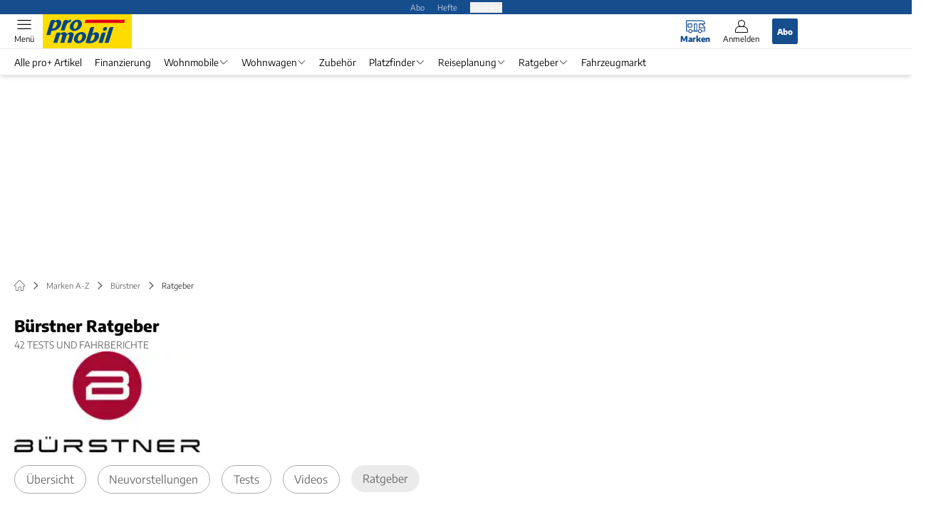

--- FILE ---
content_type: application/javascript; charset=UTF-8
request_url: https://www.promobil.de/_next/static/chunks/listsbrandtreelist.384552cac7fba1d6.js
body_size: 2865
content:
(self.webpackChunk_N_E=self.webpackChunk_N_E||[]).push([[5180],{41100:function(e,i,l){"use strict";l.d(i,{m:function(){return N}});var t=l(67557),o=l(52322),d=l(59084),s=l.n(d),a=l(21420),n=l(58009),r=l(12524),m=l.n(r),v=l(49835),u=l(73693),b=l(39506),c=l(19034),g=l.n(c),h=l(2784),x=l(60741),f=l(94351),p=l(83880),w=l(81400),j=l(89756),y=l(95486),_=l(14669),k=l(17949),M=l(36010),z=l(82010),S=l(96158),I=l.n(S),D=l(75788),N=function(e){var i,l,d,r=e.size,c=e.isOverlay,S=void 0!==c&&c,N=e.isWatched,Y=e.isInverted,Z=void 0===Y||Y,H=e.isFavorite,V=void 0!==H&&H,P=e.isVideoPage,C=void 0!==P&&P,T=e.video,A=(e.imageSizes,e.dontShowFavorite),F=void 0!==A&&A,L=(e.showOverlay,e.setShowOverlay,e.activeVideoIndex,e.setAktiveVideoIndex,e.index,e.showTeaser),U=void 0===L||L,B=e.showPlayIcon,E=void 0===B||B,q=e.showCategory,O=void 0!==q&&q,W=(e.showIconInfo,e.dontShowVideoInfo),G=void 0!==W&&W,J=e.isHighlight,R=void 0!==J&&J,K=e.bigImageUrl,Q=e.isSlider,X=void 0!==Q&&Q,$=e.isDarkMode,ee=e.elementId,ie=void 0===ee?"videoItem":ee,le=e.lazy,te=void 0!==le&&le,oe=(0,h.useContext)(x.o).isMobile,de=(0,h.useState)(!R),se=de[0],ae=de[1];(0,h.useContext)(w.Gt),(0,h.useContext)(y.Y),(0,j.Z)();(0,h.useEffect)((function(){R||window.setTimeout((function(){ae(!1)}),1e4)}),[R]);var ne=(0,h.useContext)(z.DT).project;ne=String(ne).toUpperCase();var re,me=["RW"].includes(ne);return(0,o.jsxs)("div",{className:m()((re={"va-video-item":!0,"border-b  border-solid":"big"!==r&&!S,"border-skin-grey-light":Z&&!me,"border-skin-grey-medium":Z&&me},(0,t.Z)(re,s().border,!Z),(0,t.Z)(re,"pb-4","small"===r),(0,t.Z)(re,"flex items-center pb-4 gap-4","medium"===r||"medium-to-small"===r),(0,t.Z)(re,"lg:flex-col lg:items-start","medium-to-small"===r),(0,t.Z)(re,"pb-px-50 lg:pb-0 relative after:w-full after:md:h-10 after:lg:h-16 after:absolute after:left-0 after:bottom-0 after:bg-skin-black","big"===r),(0,t.Z)(re,s().sizeBig,"big"===r),(0,t.Z)(re,"bg-skin-videohub",S),(0,t.Z)(re,"mtm-vhub-hlvideo",R),re)),children:[R?(0,o.jsx)(k.nH,{visible:!0,click:!0,name:"videohub.highlightvideo",children:(0,o.jsxs)(p.rU,{href:null===T||void 0===T?void 0:T.url,className:m()({"aspect-video relative block":!0,"mb-2":"small"===r||S,"overflow-hidden":"medium"===r||"medium-to-small"===r,"w-1/2":"medium"===r||"medium-to-small"===r,"w-full mb-2":"big-list"===r,"mtm-vhub-hlvideo":R}),children:[(0,o.jsx)(v.ZP,{elementId:ie,src:K||(null===T||void 0===T?void 0:T.image),loading:te?"lazy":"eager",priority:!0,className:"w-full"}),"big"===r&&(0,o.jsx)("div",{className:"va-video-image-gradient absolute bottom-px-48 left-0 z-10 h-3/5 w-full bg-gradient-to-b from-transparent to-skin-black md:-bottom-px-5 lg:bottom-16"}),S&&(0,o.jsx)("div",{className:"va-video-image-gradient absolute -bottom-px left-0 z-10 h-3/5 w-full bg-gradient-to-b from-transparent to-skin-videohub"}),E&&(0,o.jsx)(D.n,{src:I(),className:"absolute left-1/2 top-1/2 z-10 w-px-40 -translate-x-1/2 -translate-y-1/2 lg:w-px-60"})]})}):(0,o.jsxs)(p.rU,{href:null===T||void 0===T?void 0:T.url,className:m()({"aspect-video relative block":!0,"mb-2":"small"===r||S,"w-1/2":"medium"===r||"medium-to-small"===r,"w-full mb-2":"big-list"===r,"mtm-vhub-hlvideo":R}),children:[(null===T||void 0===T?void 0:T.previewVideoImage)&&oe&&(null===T||void 0===T?void 0:T.previewVideoUrl)&&se?null:(0,o.jsx)(v.ZP,{elementId:ie,src:T.image,loading:te?"lazy":null,className:"w-full"}),!!(null===T||void 0===T?void 0:T.previewVideoUrl)&&oe&&se&&(0,o.jsx)(f.n,{videoId:null===T||void 0===T?void 0:T.previewVideo,videoSrc:null===T||void 0===T?void 0:T.previewVideoUrl}),"big"===r&&(0,o.jsx)("div",{className:"va-video-image-gradient absolute bottom-px-48 left-0 z-10 h-3/5 w-full bg-gradient-to-b from-transparent to-skin-black md:-bottom-px-5 lg:bottom-16"}),S&&(0,o.jsx)("div",{className:"va-video-image-gradient absolute -bottom-px left-0 z-10 h-3/5 w-full bg-gradient-to-b from-transparent to-skin-videohub"}),(!oe||!se)&&E&&(0,o.jsx)(D.n,{src:I(),className:"absolute left-1/2 top-1/2 z-10 w-px-40 -translate-x-1/2 -translate-y-1/2 lg:w-px-60"})]}),(0,o.jsxs)("div",{className:m()({relative:"big"!==r,"w-full p-4 text-center absolute left-0 bottom-0 z-10":"big"===r,"w-1/2":"medium"===r||"medium-to-small"===r,"px-2 lg:px-0":C&&"big-list"!==r,"w-full":"medium-to-small"===r,"w-full pb-4":"big-list"===r,"px-4 bg-skin-videohub flex items-end justify-between gap-4":S}),children:[(0,o.jsxs)("div",{className:m()((0,t.Z)({},s().overlay,S)),children:[(0,o.jsxs)(p.rU,{href:null===T||void 0===T?void 0:T.url,className:m()({block:!0,"mb-2":"small"!==r&&"big"!==r}),children:[(0,o.jsxs)("div",{className:m()({"mb-1 flex gap-4":!0,"justify-center":"big"===r,"justify-between":"big"!==r}),children:[me?(0,o.jsx)(a.Subline,{isDarkMode:"big"!==r,isPremiumArticle:1==(null===T||void 0===T?void 0:T.isPremiumArticle)||1==(null===T||void 0===T?void 0:T.isPremiumArticle),size:"big"!==r?"small":"big",inverted:"big"===r,useDangerousHTML:!1,children:O?null===T||void 0===T?void 0:T.category:G?"":"".concat((0,b.E)(null===T||void 0===T||null===(i=T.videoData)||void 0===i?void 0:i.length)," \u2022 ").concat(g()(null===T||void 0===T?void 0:T.date,"YYYY-MM-DDTHH:mm:ss.SSSSZ").format("DD.MM.YYYY"))}):(0,o.jsx)(a.Subline,{isDarkMode:!!Z,isPremiumArticle:1==(null===T||void 0===T?void 0:T.isPremiumArticle)||1==(null===T||void 0===T?void 0:T.isPremiumArticle),size:"big"!==r?"small":"big",inverted:!!Z,useDangerousHTML:!1,children:O?null===T||void 0===T?void 0:T.category:G?"":"".concat((0,b.E)(null===T||void 0===T||null===(l=T.videoData)||void 0===l?void 0:l.length)," \u2022 ").concat(g()(null===T||void 0===T?void 0:T.date,"YYYY-MM-DDTHH:mm:ss.SSSSZ").format("DD.MM.YYYY"))}),(0,o.jsx)(M.TeaserBadgesContainer,{inverted:!0,ad:null===T||void 0===T?void 0:T.isAdvertorial})]}),(0,o.jsx)("div",{className:X?"line-clamp-2":null,children:me?(0,o.jsx)(n.Headline,{useH3:"true",size:"big"===r?"xl":"small",inverted:"big"===r,headline:(null===T||void 0===T?void 0:T.headlineVideohub)||(null===T||void 0===T?void 0:T.headline),isDarkMode:"big"!==r}):(0,o.jsx)(n.Headline,{useH3:"true",size:"big"===r?"xl":"small",inverted:!!Z,headline:(null===T||void 0===T?void 0:T.headlineVideohub)||(null===T||void 0===T?void 0:T.headline),isDarkMode:$})})]}),U&&(S||"medium"===r&&!V)?(0,o.jsx)("div",{className:"hidden lg:block",children:(0,o.jsx)(u.Text,{inverted:!!Z,size:"small",dangerouslySetInnerHTML:{__html:null===T||void 0===T?void 0:T.teaserLang}})}):null]}),V&&!F?(0,o.jsx)("div",{className:"mt-2 flex w-full justify-end",children:(0,o.jsx)(_.FavoriteBadge,{cid:null===T||void 0===T?void 0:T._id})}):null,(0,o.jsxs)("div",{className:"mt-2 flex items-center justify-between gap-4 empty:hidden",children:[O&&(0,o.jsx)("div",{className:s().categorySubline,children:(0,o.jsx)(a.Subline,{category:!0,size:"small",inverted:!0,video:!1,gallery:!1,download:!1,children:"".concat((0,b.E)(null===T||void 0===T||null===(d=T.videoData)||void 0===d?void 0:d.length)," \u2022 ").concat(g()(null===T||void 0===T?void 0:T.date,"YYYY-MM-DDTHH:mm:ss.SSSSZ").format("DD.MM.YYYY"))})}),!S&&!C||F?null:(0,o.jsx)(_.FavoriteBadge,{cid:null===T||void 0===T?void 0:T._id})]}),!!N&&(0,o.jsx)("div",{className:"mt-1 inline-block bg-skin-grey-light p-1 font-skin-primary text-2xs text-skin-primary shadow-md lg:px-2 lg:text-xs",children:"Sie schauen zurzeit dieses Video"})]})]})}},93055:function(e,i,l){"use strict";l.r(i),l.d(i,{ListsBrandtreeList:function(){return u},default:function(){return b}});var t=l(62230),o=l(85244),d=l(98240),s=l(52322),a=l(31393),n=l(41100),r=l(2784),m=l(60741),v=function(e){var i=e.data,l=(0,r.useContext)(m.o).isMobile,t=["bottomMobile","bottomMobile2x"];return l||(t=["big"]),!i||i.length<1?null:(0,s.jsx)("div",{className:"va-maincol-list maincol_list relative lg:col-span-2 lg:flex lg:justify-between",children:(0,s.jsx)("div",{className:"va-maincol relative mx-auto lg:w-maincol",children:(0,s.jsx)("div",{className:"va-brandtree-video-list relative z-2 mb-8 space-y-4 px-4 lg:px-0",children:i&&i.length&&i.map((function(e,i){var o=!1;return i>1&&(o=!0),(0,s.jsx)(r.Fragment,{children:(0,s.jsx)(n.m,{elementId:i%5==0?"videohub.brandtreeListItemFirst":"videohub.brandtreeListItem",size:i%5==0?"big-list":"medium",video:e,showPlayIcon:!0,imageSizes:t,isVideoPage:!0,showCategory:!0,dontShowFavorite:!1,isInverted:!1,showTeaser:!(!l||i%5!=0)||!l,isDarkMode:!0,lazy:o})},"brandtree-list-video-item-".concat(i))}))})})})},u=function(e){var i=e.isVideohub,l=(0,d.Z)(e,["isVideohub"]);return i?(0,s.jsx)(v,(0,t.Z)({},l)):(0,s.jsx)(a.Z,(0,o.Z)((0,t.Z)({imageDimensionBig:{desktop:{width:620,height:349},mobile:{width:374,height:242}},imageDimension:{desktop:{width:279,height:154},mobile:{width:177,height:100}}},l),{invertFirst:!1}))},b=u},59084:function(e){e.exports={border:"videoItem_border__YvqnC","size-big":"videoItem_size-big__3zrmD",sizeBig:"videoItem_size-big__3zrmD","image-medium-medium-small":"videoItem_image-medium-medium-small__62vwl",imageMediumMediumSmall:"videoItem_image-medium-medium-small__62vwl","text-medium-medium-small":"videoItem_text-medium-medium-small__uPqie",textMediumMediumSmall:"videoItem_text-medium-medium-small__uPqie",overlay:"videoItem_overlay__JrZnr","category-subline":"videoItem_category-subline__ivwMM",categorySubline:"videoItem_category-subline__ivwMM"}}}]);

--- FILE ---
content_type: application/javascript; charset=UTF-8
request_url: https://www.promobil.de/_next/static/chunks/pages/_app-bf04708e74011ed8.js
body_size: 157836
content:
(self.webpackChunk_N_E=self.webpackChunk_N_E||[]).push([[2888],{29347:function(e,t,n){"use strict";n.d(t,{zt:function(){return o},ZP:function(){return l}});var r=n(2784),i=n(75969).Z,a=r.createContext(new i),o=a.Provider,l=(a.Consumer,a)},10708:function(e,t,n){"use strict";n.d(t,{Z:function(){return a}});var r=n(2784),i=n(29347);function a(e){var t=(0,r.useContext)(i.ZP);if(!t)throw new Error("Missing <CookiesProvider>");var n=t.getAll(),a=(0,r.useState)(n),o=a[0],l=a[1],s=(0,r.useRef)(o);return"undefined"!==typeof window&&"undefined"!==typeof window.document&&"undefined"!==typeof window.document.createElement&&(0,r.useLayoutEffect)((function(){function n(){var n=t.getAll();(function(e,t,n){if(!e)return!0;for(var r=0,i=e;r<i.length;r++){var a=i[r];if(t[a]!==n[a])return!0}return!1})(e||null,n,s.current)&&l(n),s.current=n}return t.addChangeListener(n),function(){t.removeChangeListener(n)}}),[t]),[o,(0,r.useMemo)((function(){return t.set.bind(t)}),[t]),(0,r.useMemo)((function(){return t.remove.bind(t)}),[t])]}},91674:function(e,t,n){"use strict";var r;!function(i){if("function"!==typeof a){var a=function(e){return e};a.nonNative=!0}const o=a("plaintext"),l=a("html"),s=a("comment"),u=/<(\w*)>/g,c=/<\/?([^\s\/>]+)/;function d(e,t,n){return h(e=e||"",f(t=t||[],n=n||""))}function f(e,t){return{allowable_tags:e=function(e){let t=new Set;if("string"===typeof e){let n;for(;n=u.exec(e);)t.add(n[1])}else a.nonNative||"function"!==typeof e[a.iterator]?"function"===typeof e.forEach&&e.forEach(t.add,t):t=new Set(e);return t}(e),tag_replacement:t,state:o,tag_buffer:"",depth:0,in_quote_char:""}}function h(e,t){if("string"!=typeof e)throw new TypeError("'html' parameter must be a string");let n=t.allowable_tags,r=t.tag_replacement,i=t.state,a=t.tag_buffer,u=t.depth,c=t.in_quote_char,d="";for(let f=0,h=e.length;f<h;f++){let t=e[f];if(i===o)if("<"===t)i=l,a+=t;else d+=t;else if(i===l)switch(t){case"<":if(c)break;u++;break;case">":if(c)break;if(u){u--;break}c="",i=o,a+=">",n.has(p(a))?d+=a:d+=r,a="";break;case'"':case"'":c=t===c?"":c||t,a+=t;break;case"-":"<!-"===a&&(i=s),a+=t;break;case" ":case"\n":if("<"===a){i=o,d+="< ",a="";break}a+=t;break;default:a+=t}else if(i===s)if(">"===t)"--"==a.slice(-2)&&(i=o),a="";else a+=t}return t.state=i,t.tag_buffer=a,t.depth=u,t.in_quote_char=c,d}function p(e){let t=c.exec(e);return t?t[1].toLowerCase():null}d.init_streaming_mode=function(e,t){let n=f(e=e||[],t=t||"");return function(e){return h(e||"",n)}},void 0===(r=function(){return d}.call(t,n,t,e))||(e.exports=r)}()},15107:function(e,t,n){const r=n(9828),i=n(91674),a=n(59392);e.exports={shorten:function(e,t,n="\u2026"){return e?((e=String(e)).length>t&&(e=r(e,t,{ellipsis:n})),e):e},striptags:i,htmlEntitiesDecode:e=>a.decode(e),escapeForRegexp:(e="",t="")=>String(e).replace(new RegExp("[.\\\\+*?\\[\\^\\]$(){}=!<>|:\\"+t+"-]","g"),"\\$&")}},95766:function(e,t){"use strict";t.byteLength=function(e){var t=s(e),n=t[0],r=t[1];return 3*(n+r)/4-r},t.toByteArray=function(e){var t,n,a=s(e),o=a[0],l=a[1],u=new i(function(e,t,n){return 3*(t+n)/4-n}(0,o,l)),c=0,d=l>0?o-4:o;for(n=0;n<d;n+=4)t=r[e.charCodeAt(n)]<<18|r[e.charCodeAt(n+1)]<<12|r[e.charCodeAt(n+2)]<<6|r[e.charCodeAt(n+3)],u[c++]=t>>16&255,u[c++]=t>>8&255,u[c++]=255&t;2===l&&(t=r[e.charCodeAt(n)]<<2|r[e.charCodeAt(n+1)]>>4,u[c++]=255&t);1===l&&(t=r[e.charCodeAt(n)]<<10|r[e.charCodeAt(n+1)]<<4|r[e.charCodeAt(n+2)]>>2,u[c++]=t>>8&255,u[c++]=255&t);return u},t.fromByteArray=function(e){for(var t,r=e.length,i=r%3,a=[],o=16383,l=0,s=r-i;l<s;l+=o)a.push(u(e,l,l+o>s?s:l+o));1===i?(t=e[r-1],a.push(n[t>>2]+n[t<<4&63]+"==")):2===i&&(t=(e[r-2]<<8)+e[r-1],a.push(n[t>>10]+n[t>>4&63]+n[t<<2&63]+"="));return a.join("")};for(var n=[],r=[],i="undefined"!==typeof Uint8Array?Uint8Array:Array,a="ABCDEFGHIJKLMNOPQRSTUVWXYZabcdefghijklmnopqrstuvwxyz0123456789+/",o=0,l=a.length;o<l;++o)n[o]=a[o],r[a.charCodeAt(o)]=o;function s(e){var t=e.length;if(t%4>0)throw new Error("Invalid string. Length must be a multiple of 4");var n=e.indexOf("=");return-1===n&&(n=t),[n,n===t?0:4-n%4]}function u(e,t,r){for(var i,a,o=[],l=t;l<r;l+=3)i=(e[l]<<16&16711680)+(e[l+1]<<8&65280)+(255&e[l+2]),o.push(n[(a=i)>>18&63]+n[a>>12&63]+n[a>>6&63]+n[63&a]);return o.join("")}r["-".charCodeAt(0)]=62,r["_".charCodeAt(0)]=63},48834:function(e,t,n){"use strict";var r=n(95766),i=n(62333),a="function"===typeof Symbol&&"function"===typeof Symbol.for?Symbol.for("nodejs.util.inspect.custom"):null;t.lW=s,t.h2=50;var o=2147483647;function l(e){if(e>o)throw new RangeError('The value "'+e+'" is invalid for option "size"');var t=new Uint8Array(e);return Object.setPrototypeOf(t,s.prototype),t}function s(e,t,n){if("number"===typeof e){if("string"===typeof t)throw new TypeError('The "string" argument must be of type string. Received type number');return d(e)}return u(e,t,n)}function u(e,t,n){if("string"===typeof e)return function(e,t){"string"===typeof t&&""!==t||(t="utf8");if(!s.isEncoding(t))throw new TypeError("Unknown encoding: "+t);var n=0|m(e,t),r=l(n),i=r.write(e,t);i!==n&&(r=r.slice(0,i));return r}(e,t);if(ArrayBuffer.isView(e))return function(e){if(z(e,Uint8Array)){var t=new Uint8Array(e);return h(t.buffer,t.byteOffset,t.byteLength)}return f(e)}(e);if(null==e)throw new TypeError("The first argument must be one of type string, Buffer, ArrayBuffer, Array, or Array-like Object. Received type "+typeof e);if(z(e,ArrayBuffer)||e&&z(e.buffer,ArrayBuffer))return h(e,t,n);if("undefined"!==typeof SharedArrayBuffer&&(z(e,SharedArrayBuffer)||e&&z(e.buffer,SharedArrayBuffer)))return h(e,t,n);if("number"===typeof e)throw new TypeError('The "value" argument must not be of type number. Received type number');var r=e.valueOf&&e.valueOf();if(null!=r&&r!==e)return s.from(r,t,n);var i=function(e){if(s.isBuffer(e)){var t=0|p(e.length),n=l(t);return 0===n.length||e.copy(n,0,0,t),n}if(void 0!==e.length)return"number"!==typeof e.length||H(e.length)?l(0):f(e);if("Buffer"===e.type&&Array.isArray(e.data))return f(e.data)}(e);if(i)return i;if("undefined"!==typeof Symbol&&null!=Symbol.toPrimitive&&"function"===typeof e[Symbol.toPrimitive])return s.from(e[Symbol.toPrimitive]("string"),t,n);throw new TypeError("The first argument must be one of type string, Buffer, ArrayBuffer, Array, or Array-like Object. Received type "+typeof e)}function c(e){if("number"!==typeof e)throw new TypeError('"size" argument must be of type number');if(e<0)throw new RangeError('The value "'+e+'" is invalid for option "size"')}function d(e){return c(e),l(e<0?0:0|p(e))}function f(e){for(var t=e.length<0?0:0|p(e.length),n=l(t),r=0;r<t;r+=1)n[r]=255&e[r];return n}function h(e,t,n){if(t<0||e.byteLength<t)throw new RangeError('"offset" is outside of buffer bounds');if(e.byteLength<t+(n||0))throw new RangeError('"length" is outside of buffer bounds');var r;return r=void 0===t&&void 0===n?new Uint8Array(e):void 0===n?new Uint8Array(e,t):new Uint8Array(e,t,n),Object.setPrototypeOf(r,s.prototype),r}function p(e){if(e>=o)throw new RangeError("Attempt to allocate Buffer larger than maximum size: 0x"+o.toString(16)+" bytes");return 0|e}function m(e,t){if(s.isBuffer(e))return e.length;if(ArrayBuffer.isView(e)||z(e,ArrayBuffer))return e.byteLength;if("string"!==typeof e)throw new TypeError('The "string" argument must be one of type string, Buffer, or ArrayBuffer. Received type '+typeof e);var n=e.length,r=arguments.length>2&&!0===arguments[2];if(!r&&0===n)return 0;for(var i=!1;;)switch(t){case"ascii":case"latin1":case"binary":return n;case"utf8":case"utf-8":return F(e).length;case"ucs2":case"ucs-2":case"utf16le":case"utf-16le":return 2*n;case"hex":return n>>>1;case"base64":return j(e).length;default:if(i)return r?-1:F(e).length;t=(""+t).toLowerCase(),i=!0}}function v(e,t,n){var r=!1;if((void 0===t||t<0)&&(t=0),t>this.length)return"";if((void 0===n||n>this.length)&&(n=this.length),n<=0)return"";if((n>>>=0)<=(t>>>=0))return"";for(e||(e="utf8");;)switch(e){case"hex":return M(this,t,n);case"utf8":case"utf-8":return T(this,t,n);case"ascii":return A(this,t,n);case"latin1":case"binary":return D(this,t,n);case"base64":return _(this,t,n);case"ucs2":case"ucs-2":case"utf16le":case"utf-16le":return P(this,t,n);default:if(r)throw new TypeError("Unknown encoding: "+e);e=(e+"").toLowerCase(),r=!0}}function g(e,t,n){var r=e[t];e[t]=e[n],e[n]=r}function y(e,t,n,r,i){if(0===e.length)return-1;if("string"===typeof n?(r=n,n=0):n>2147483647?n=2147483647:n<-2147483648&&(n=-2147483648),H(n=+n)&&(n=i?0:e.length-1),n<0&&(n=e.length+n),n>=e.length){if(i)return-1;n=e.length-1}else if(n<0){if(!i)return-1;n=0}if("string"===typeof t&&(t=s.from(t,r)),s.isBuffer(t))return 0===t.length?-1:b(e,t,n,r,i);if("number"===typeof t)return t&=255,"function"===typeof Uint8Array.prototype.indexOf?i?Uint8Array.prototype.indexOf.call(e,t,n):Uint8Array.prototype.lastIndexOf.call(e,t,n):b(e,[t],n,r,i);throw new TypeError("val must be string, number or Buffer")}function b(e,t,n,r,i){var a,o=1,l=e.length,s=t.length;if(void 0!==r&&("ucs2"===(r=String(r).toLowerCase())||"ucs-2"===r||"utf16le"===r||"utf-16le"===r)){if(e.length<2||t.length<2)return-1;o=2,l/=2,s/=2,n/=2}function u(e,t){return 1===o?e[t]:e.readUInt16BE(t*o)}if(i){var c=-1;for(a=n;a<l;a++)if(u(e,a)===u(t,-1===c?0:a-c)){if(-1===c&&(c=a),a-c+1===s)return c*o}else-1!==c&&(a-=a-c),c=-1}else for(n+s>l&&(n=l-s),a=n;a>=0;a--){for(var d=!0,f=0;f<s;f++)if(u(e,a+f)!==u(t,f)){d=!1;break}if(d)return a}return-1}function w(e,t,n,r){n=Number(n)||0;var i=e.length-n;r?(r=Number(r))>i&&(r=i):r=i;var a=t.length;r>a/2&&(r=a/2);for(var o=0;o<r;++o){var l=parseInt(t.substr(2*o,2),16);if(H(l))return o;e[n+o]=l}return o}function k(e,t,n,r){return q(F(t,e.length-n),e,n,r)}function S(e,t,n,r){return q(function(e){for(var t=[],n=0;n<e.length;++n)t.push(255&e.charCodeAt(n));return t}(t),e,n,r)}function x(e,t,n,r){return q(j(t),e,n,r)}function E(e,t,n,r){return q(function(e,t){for(var n,r,i,a=[],o=0;o<e.length&&!((t-=2)<0);++o)r=(n=e.charCodeAt(o))>>8,i=n%256,a.push(i),a.push(r);return a}(t,e.length-n),e,n,r)}function _(e,t,n){return 0===t&&n===e.length?r.fromByteArray(e):r.fromByteArray(e.slice(t,n))}function T(e,t,n){n=Math.min(e.length,n);for(var r=[],i=t;i<n;){var a,o,l,s,u=e[i],c=null,d=u>239?4:u>223?3:u>191?2:1;if(i+d<=n)switch(d){case 1:u<128&&(c=u);break;case 2:128===(192&(a=e[i+1]))&&(s=(31&u)<<6|63&a)>127&&(c=s);break;case 3:a=e[i+1],o=e[i+2],128===(192&a)&&128===(192&o)&&(s=(15&u)<<12|(63&a)<<6|63&o)>2047&&(s<55296||s>57343)&&(c=s);break;case 4:a=e[i+1],o=e[i+2],l=e[i+3],128===(192&a)&&128===(192&o)&&128===(192&l)&&(s=(15&u)<<18|(63&a)<<12|(63&o)<<6|63&l)>65535&&s<1114112&&(c=s)}null===c?(c=65533,d=1):c>65535&&(c-=65536,r.push(c>>>10&1023|55296),c=56320|1023&c),r.push(c),i+=d}return function(e){var t=e.length;if(t<=C)return String.fromCharCode.apply(String,e);var n="",r=0;for(;r<t;)n+=String.fromCharCode.apply(String,e.slice(r,r+=C));return n}(r)}s.TYPED_ARRAY_SUPPORT=function(){try{var e=new Uint8Array(1),t={foo:function(){return 42}};return Object.setPrototypeOf(t,Uint8Array.prototype),Object.setPrototypeOf(e,t),42===e.foo()}catch(n){return!1}}(),s.TYPED_ARRAY_SUPPORT||"undefined"===typeof console||"function"!==typeof console.error||console.error("This browser lacks typed array (Uint8Array) support which is required by `buffer` v5.x. Use `buffer` v4.x if you require old browser support."),Object.defineProperty(s.prototype,"parent",{enumerable:!0,get:function(){if(s.isBuffer(this))return this.buffer}}),Object.defineProperty(s.prototype,"offset",{enumerable:!0,get:function(){if(s.isBuffer(this))return this.byteOffset}}),s.poolSize=8192,s.from=function(e,t,n){return u(e,t,n)},Object.setPrototypeOf(s.prototype,Uint8Array.prototype),Object.setPrototypeOf(s,Uint8Array),s.alloc=function(e,t,n){return function(e,t,n){return c(e),e<=0?l(e):void 0!==t?"string"===typeof n?l(e).fill(t,n):l(e).fill(t):l(e)}(e,t,n)},s.allocUnsafe=function(e){return d(e)},s.allocUnsafeSlow=function(e){return d(e)},s.isBuffer=function(e){return null!=e&&!0===e._isBuffer&&e!==s.prototype},s.compare=function(e,t){if(z(e,Uint8Array)&&(e=s.from(e,e.offset,e.byteLength)),z(t,Uint8Array)&&(t=s.from(t,t.offset,t.byteLength)),!s.isBuffer(e)||!s.isBuffer(t))throw new TypeError('The "buf1", "buf2" arguments must be one of type Buffer or Uint8Array');if(e===t)return 0;for(var n=e.length,r=t.length,i=0,a=Math.min(n,r);i<a;++i)if(e[i]!==t[i]){n=e[i],r=t[i];break}return n<r?-1:r<n?1:0},s.isEncoding=function(e){switch(String(e).toLowerCase()){case"hex":case"utf8":case"utf-8":case"ascii":case"latin1":case"binary":case"base64":case"ucs2":case"ucs-2":case"utf16le":case"utf-16le":return!0;default:return!1}},s.concat=function(e,t){if(!Array.isArray(e))throw new TypeError('"list" argument must be an Array of Buffers');if(0===e.length)return s.alloc(0);var n;if(void 0===t)for(t=0,n=0;n<e.length;++n)t+=e[n].length;var r=s.allocUnsafe(t),i=0;for(n=0;n<e.length;++n){var a=e[n];if(z(a,Uint8Array))i+a.length>r.length?s.from(a).copy(r,i):Uint8Array.prototype.set.call(r,a,i);else{if(!s.isBuffer(a))throw new TypeError('"list" argument must be an Array of Buffers');a.copy(r,i)}i+=a.length}return r},s.byteLength=m,s.prototype._isBuffer=!0,s.prototype.swap16=function(){var e=this.length;if(e%2!==0)throw new RangeError("Buffer size must be a multiple of 16-bits");for(var t=0;t<e;t+=2)g(this,t,t+1);return this},s.prototype.swap32=function(){var e=this.length;if(e%4!==0)throw new RangeError("Buffer size must be a multiple of 32-bits");for(var t=0;t<e;t+=4)g(this,t,t+3),g(this,t+1,t+2);return this},s.prototype.swap64=function(){var e=this.length;if(e%8!==0)throw new RangeError("Buffer size must be a multiple of 64-bits");for(var t=0;t<e;t+=8)g(this,t,t+7),g(this,t+1,t+6),g(this,t+2,t+5),g(this,t+3,t+4);return this},s.prototype.toString=function(){var e=this.length;return 0===e?"":0===arguments.length?T(this,0,e):v.apply(this,arguments)},s.prototype.toLocaleString=s.prototype.toString,s.prototype.equals=function(e){if(!s.isBuffer(e))throw new TypeError("Argument must be a Buffer");return this===e||0===s.compare(this,e)},s.prototype.inspect=function(){var e="",n=t.h2;return e=this.toString("hex",0,n).replace(/(.{2})/g,"$1 ").trim(),this.length>n&&(e+=" ... "),"<Buffer "+e+">"},a&&(s.prototype[a]=s.prototype.inspect),s.prototype.compare=function(e,t,n,r,i){if(z(e,Uint8Array)&&(e=s.from(e,e.offset,e.byteLength)),!s.isBuffer(e))throw new TypeError('The "target" argument must be one of type Buffer or Uint8Array. Received type '+typeof e);if(void 0===t&&(t=0),void 0===n&&(n=e?e.length:0),void 0===r&&(r=0),void 0===i&&(i=this.length),t<0||n>e.length||r<0||i>this.length)throw new RangeError("out of range index");if(r>=i&&t>=n)return 0;if(r>=i)return-1;if(t>=n)return 1;if(this===e)return 0;for(var a=(i>>>=0)-(r>>>=0),o=(n>>>=0)-(t>>>=0),l=Math.min(a,o),u=this.slice(r,i),c=e.slice(t,n),d=0;d<l;++d)if(u[d]!==c[d]){a=u[d],o=c[d];break}return a<o?-1:o<a?1:0},s.prototype.includes=function(e,t,n){return-1!==this.indexOf(e,t,n)},s.prototype.indexOf=function(e,t,n){return y(this,e,t,n,!0)},s.prototype.lastIndexOf=function(e,t,n){return y(this,e,t,n,!1)},s.prototype.write=function(e,t,n,r){if(void 0===t)r="utf8",n=this.length,t=0;else if(void 0===n&&"string"===typeof t)r=t,n=this.length,t=0;else{if(!isFinite(t))throw new Error("Buffer.write(string, encoding, offset[, length]) is no longer supported");t>>>=0,isFinite(n)?(n>>>=0,void 0===r&&(r="utf8")):(r=n,n=void 0)}var i=this.length-t;if((void 0===n||n>i)&&(n=i),e.length>0&&(n<0||t<0)||t>this.length)throw new RangeError("Attempt to write outside buffer bounds");r||(r="utf8");for(var a=!1;;)switch(r){case"hex":return w(this,e,t,n);case"utf8":case"utf-8":return k(this,e,t,n);case"ascii":case"latin1":case"binary":return S(this,e,t,n);case"base64":return x(this,e,t,n);case"ucs2":case"ucs-2":case"utf16le":case"utf-16le":return E(this,e,t,n);default:if(a)throw new TypeError("Unknown encoding: "+r);r=(""+r).toLowerCase(),a=!0}},s.prototype.toJSON=function(){return{type:"Buffer",data:Array.prototype.slice.call(this._arr||this,0)}};var C=4096;function A(e,t,n){var r="";n=Math.min(e.length,n);for(var i=t;i<n;++i)r+=String.fromCharCode(127&e[i]);return r}function D(e,t,n){var r="";n=Math.min(e.length,n);for(var i=t;i<n;++i)r+=String.fromCharCode(e[i]);return r}function M(e,t,n){var r=e.length;(!t||t<0)&&(t=0),(!n||n<0||n>r)&&(n=r);for(var i="",a=t;a<n;++a)i+=B[e[a]];return i}function P(e,t,n){for(var r=e.slice(t,n),i="",a=0;a<r.length-1;a+=2)i+=String.fromCharCode(r[a]+256*r[a+1]);return i}function R(e,t,n){if(e%1!==0||e<0)throw new RangeError("offset is not uint");if(e+t>n)throw new RangeError("Trying to access beyond buffer length")}function O(e,t,n,r,i,a){if(!s.isBuffer(e))throw new TypeError('"buffer" argument must be a Buffer instance');if(t>i||t<a)throw new RangeError('"value" argument is out of bounds');if(n+r>e.length)throw new RangeError("Index out of range")}function N(e,t,n,r,i,a){if(n+r>e.length)throw new RangeError("Index out of range");if(n<0)throw new RangeError("Index out of range")}function L(e,t,n,r,a){return t=+t,n>>>=0,a||N(e,0,n,4),i.write(e,t,n,r,23,4),n+4}function I(e,t,n,r,a){return t=+t,n>>>=0,a||N(e,0,n,8),i.write(e,t,n,r,52,8),n+8}s.prototype.slice=function(e,t){var n=this.length;(e=~~e)<0?(e+=n)<0&&(e=0):e>n&&(e=n),(t=void 0===t?n:~~t)<0?(t+=n)<0&&(t=0):t>n&&(t=n),t<e&&(t=e);var r=this.subarray(e,t);return Object.setPrototypeOf(r,s.prototype),r},s.prototype.readUintLE=s.prototype.readUIntLE=function(e,t,n){e>>>=0,t>>>=0,n||R(e,t,this.length);for(var r=this[e],i=1,a=0;++a<t&&(i*=256);)r+=this[e+a]*i;return r},s.prototype.readUintBE=s.prototype.readUIntBE=function(e,t,n){e>>>=0,t>>>=0,n||R(e,t,this.length);for(var r=this[e+--t],i=1;t>0&&(i*=256);)r+=this[e+--t]*i;return r},s.prototype.readUint8=s.prototype.readUInt8=function(e,t){return e>>>=0,t||R(e,1,this.length),this[e]},s.prototype.readUint16LE=s.prototype.readUInt16LE=function(e,t){return e>>>=0,t||R(e,2,this.length),this[e]|this[e+1]<<8},s.prototype.readUint16BE=s.prototype.readUInt16BE=function(e,t){return e>>>=0,t||R(e,2,this.length),this[e]<<8|this[e+1]},s.prototype.readUint32LE=s.prototype.readUInt32LE=function(e,t){return e>>>=0,t||R(e,4,this.length),(this[e]|this[e+1]<<8|this[e+2]<<16)+16777216*this[e+3]},s.prototype.readUint32BE=s.prototype.readUInt32BE=function(e,t){return e>>>=0,t||R(e,4,this.length),16777216*this[e]+(this[e+1]<<16|this[e+2]<<8|this[e+3])},s.prototype.readIntLE=function(e,t,n){e>>>=0,t>>>=0,n||R(e,t,this.length);for(var r=this[e],i=1,a=0;++a<t&&(i*=256);)r+=this[e+a]*i;return r>=(i*=128)&&(r-=Math.pow(2,8*t)),r},s.prototype.readIntBE=function(e,t,n){e>>>=0,t>>>=0,n||R(e,t,this.length);for(var r=t,i=1,a=this[e+--r];r>0&&(i*=256);)a+=this[e+--r]*i;return a>=(i*=128)&&(a-=Math.pow(2,8*t)),a},s.prototype.readInt8=function(e,t){return e>>>=0,t||R(e,1,this.length),128&this[e]?-1*(255-this[e]+1):this[e]},s.prototype.readInt16LE=function(e,t){e>>>=0,t||R(e,2,this.length);var n=this[e]|this[e+1]<<8;return 32768&n?4294901760|n:n},s.prototype.readInt16BE=function(e,t){e>>>=0,t||R(e,2,this.length);var n=this[e+1]|this[e]<<8;return 32768&n?4294901760|n:n},s.prototype.readInt32LE=function(e,t){return e>>>=0,t||R(e,4,this.length),this[e]|this[e+1]<<8|this[e+2]<<16|this[e+3]<<24},s.prototype.readInt32BE=function(e,t){return e>>>=0,t||R(e,4,this.length),this[e]<<24|this[e+1]<<16|this[e+2]<<8|this[e+3]},s.prototype.readFloatLE=function(e,t){return e>>>=0,t||R(e,4,this.length),i.read(this,e,!0,23,4)},s.prototype.readFloatBE=function(e,t){return e>>>=0,t||R(e,4,this.length),i.read(this,e,!1,23,4)},s.prototype.readDoubleLE=function(e,t){return e>>>=0,t||R(e,8,this.length),i.read(this,e,!0,52,8)},s.prototype.readDoubleBE=function(e,t){return e>>>=0,t||R(e,8,this.length),i.read(this,e,!1,52,8)},s.prototype.writeUintLE=s.prototype.writeUIntLE=function(e,t,n,r){(e=+e,t>>>=0,n>>>=0,r)||O(this,e,t,n,Math.pow(2,8*n)-1,0);var i=1,a=0;for(this[t]=255&e;++a<n&&(i*=256);)this[t+a]=e/i&255;return t+n},s.prototype.writeUintBE=s.prototype.writeUIntBE=function(e,t,n,r){(e=+e,t>>>=0,n>>>=0,r)||O(this,e,t,n,Math.pow(2,8*n)-1,0);var i=n-1,a=1;for(this[t+i]=255&e;--i>=0&&(a*=256);)this[t+i]=e/a&255;return t+n},s.prototype.writeUint8=s.prototype.writeUInt8=function(e,t,n){return e=+e,t>>>=0,n||O(this,e,t,1,255,0),this[t]=255&e,t+1},s.prototype.writeUint16LE=s.prototype.writeUInt16LE=function(e,t,n){return e=+e,t>>>=0,n||O(this,e,t,2,65535,0),this[t]=255&e,this[t+1]=e>>>8,t+2},s.prototype.writeUint16BE=s.prototype.writeUInt16BE=function(e,t,n){return e=+e,t>>>=0,n||O(this,e,t,2,65535,0),this[t]=e>>>8,this[t+1]=255&e,t+2},s.prototype.writeUint32LE=s.prototype.writeUInt32LE=function(e,t,n){return e=+e,t>>>=0,n||O(this,e,t,4,4294967295,0),this[t+3]=e>>>24,this[t+2]=e>>>16,this[t+1]=e>>>8,this[t]=255&e,t+4},s.prototype.writeUint32BE=s.prototype.writeUInt32BE=function(e,t,n){return e=+e,t>>>=0,n||O(this,e,t,4,4294967295,0),this[t]=e>>>24,this[t+1]=e>>>16,this[t+2]=e>>>8,this[t+3]=255&e,t+4},s.prototype.writeIntLE=function(e,t,n,r){if(e=+e,t>>>=0,!r){var i=Math.pow(2,8*n-1);O(this,e,t,n,i-1,-i)}var a=0,o=1,l=0;for(this[t]=255&e;++a<n&&(o*=256);)e<0&&0===l&&0!==this[t+a-1]&&(l=1),this[t+a]=(e/o>>0)-l&255;return t+n},s.prototype.writeIntBE=function(e,t,n,r){if(e=+e,t>>>=0,!r){var i=Math.pow(2,8*n-1);O(this,e,t,n,i-1,-i)}var a=n-1,o=1,l=0;for(this[t+a]=255&e;--a>=0&&(o*=256);)e<0&&0===l&&0!==this[t+a+1]&&(l=1),this[t+a]=(e/o>>0)-l&255;return t+n},s.prototype.writeInt8=function(e,t,n){return e=+e,t>>>=0,n||O(this,e,t,1,127,-128),e<0&&(e=255+e+1),this[t]=255&e,t+1},s.prototype.writeInt16LE=function(e,t,n){return e=+e,t>>>=0,n||O(this,e,t,2,32767,-32768),this[t]=255&e,this[t+1]=e>>>8,t+2},s.prototype.writeInt16BE=function(e,t,n){return e=+e,t>>>=0,n||O(this,e,t,2,32767,-32768),this[t]=e>>>8,this[t+1]=255&e,t+2},s.prototype.writeInt32LE=function(e,t,n){return e=+e,t>>>=0,n||O(this,e,t,4,2147483647,-2147483648),this[t]=255&e,this[t+1]=e>>>8,this[t+2]=e>>>16,this[t+3]=e>>>24,t+4},s.prototype.writeInt32BE=function(e,t,n){return e=+e,t>>>=0,n||O(this,e,t,4,2147483647,-2147483648),e<0&&(e=4294967295+e+1),this[t]=e>>>24,this[t+1]=e>>>16,this[t+2]=e>>>8,this[t+3]=255&e,t+4},s.prototype.writeFloatLE=function(e,t,n){return L(this,e,t,!0,n)},s.prototype.writeFloatBE=function(e,t,n){return L(this,e,t,!1,n)},s.prototype.writeDoubleLE=function(e,t,n){return I(this,e,t,!0,n)},s.prototype.writeDoubleBE=function(e,t,n){return I(this,e,t,!1,n)},s.prototype.copy=function(e,t,n,r){if(!s.isBuffer(e))throw new TypeError("argument should be a Buffer");if(n||(n=0),r||0===r||(r=this.length),t>=e.length&&(t=e.length),t||(t=0),r>0&&r<n&&(r=n),r===n)return 0;if(0===e.length||0===this.length)return 0;if(t<0)throw new RangeError("targetStart out of bounds");if(n<0||n>=this.length)throw new RangeError("Index out of range");if(r<0)throw new RangeError("sourceEnd out of bounds");r>this.length&&(r=this.length),e.length-t<r-n&&(r=e.length-t+n);var i=r-n;return this===e&&"function"===typeof Uint8Array.prototype.copyWithin?this.copyWithin(t,n,r):Uint8Array.prototype.set.call(e,this.subarray(n,r),t),i},s.prototype.fill=function(e,t,n,r){if("string"===typeof e){if("string"===typeof t?(r=t,t=0,n=this.length):"string"===typeof n&&(r=n,n=this.length),void 0!==r&&"string"!==typeof r)throw new TypeError("encoding must be a string");if("string"===typeof r&&!s.isEncoding(r))throw new TypeError("Unknown encoding: "+r);if(1===e.length){var i=e.charCodeAt(0);("utf8"===r&&i<128||"latin1"===r)&&(e=i)}}else"number"===typeof e?e&=255:"boolean"===typeof e&&(e=Number(e));if(t<0||this.length<t||this.length<n)throw new RangeError("Out of range index");if(n<=t)return this;var a;if(t>>>=0,n=void 0===n?this.length:n>>>0,e||(e=0),"number"===typeof e)for(a=t;a<n;++a)this[a]=e;else{var o=s.isBuffer(e)?e:s.from(e,r),l=o.length;if(0===l)throw new TypeError('The value "'+e+'" is invalid for argument "value"');for(a=0;a<n-t;++a)this[a+t]=o[a%l]}return this};var U=/[^+/0-9A-Za-z-_]/g;function F(e,t){var n;t=t||1/0;for(var r=e.length,i=null,a=[],o=0;o<r;++o){if((n=e.charCodeAt(o))>55295&&n<57344){if(!i){if(n>56319){(t-=3)>-1&&a.push(239,191,189);continue}if(o+1===r){(t-=3)>-1&&a.push(239,191,189);continue}i=n;continue}if(n<56320){(t-=3)>-1&&a.push(239,191,189),i=n;continue}n=65536+(i-55296<<10|n-56320)}else i&&(t-=3)>-1&&a.push(239,191,189);if(i=null,n<128){if((t-=1)<0)break;a.push(n)}else if(n<2048){if((t-=2)<0)break;a.push(n>>6|192,63&n|128)}else if(n<65536){if((t-=3)<0)break;a.push(n>>12|224,n>>6&63|128,63&n|128)}else{if(!(n<1114112))throw new Error("Invalid code point");if((t-=4)<0)break;a.push(n>>18|240,n>>12&63|128,n>>6&63|128,63&n|128)}}return a}function j(e){return r.toByteArray(function(e){if((e=(e=e.split("=")[0]).trim().replace(U,"")).length<2)return"";for(;e.length%4!==0;)e+="=";return e}(e))}function q(e,t,n,r){for(var i=0;i<r&&!(i+n>=t.length||i>=e.length);++i)t[i+n]=e[i];return i}function z(e,t){return e instanceof t||null!=e&&null!=e.constructor&&null!=e.constructor.name&&e.constructor.name===t.name}function H(e){return e!==e}var B=function(){for(var e="0123456789abcdef",t=new Array(256),n=0;n<16;++n)for(var r=16*n,i=0;i<16;++i)t[r+i]=e[n]+e[i];return t}()},72528:function(e,t,n){"use strict";n.d(t,{Z:function(){return f}});var r={lessThanXSeconds:{one:"less than a second",other:"less than {{count}} seconds"},xSeconds:{one:"1 second",other:"{{count}} seconds"},halfAMinute:"half a minute",lessThanXMinutes:{one:"less than a minute",other:"less than {{count}} minutes"},xMinutes:{one:"1 minute",other:"{{count}} minutes"},aboutXHours:{one:"about 1 hour",other:"about {{count}} hours"},xHours:{one:"1 hour",other:"{{count}} hours"},xDays:{one:"1 day",other:"{{count}} days"},aboutXWeeks:{one:"about 1 week",other:"about {{count}} weeks"},xWeeks:{one:"1 week",other:"{{count}} weeks"},aboutXMonths:{one:"about 1 month",other:"about {{count}} months"},xMonths:{one:"1 month",other:"{{count}} months"},aboutXYears:{one:"about 1 year",other:"about {{count}} years"},xYears:{one:"1 year",other:"{{count}} years"},overXYears:{one:"over 1 year",other:"over {{count}} years"},almostXYears:{one:"almost 1 year",other:"almost {{count}} years"}},i=function(e,t,n){var i,a=r[e];return i="string"===typeof a?a:1===t?a.one:a.other.replace("{{count}}",t.toString()),null!==n&&void 0!==n&&n.addSuffix?n.comparison&&n.comparison>0?"in "+i:i+" ago":i},a=n(95569),o={date:(0,a.Z)({formats:{full:"EEEE, MMMM do, y",long:"MMMM do, y",medium:"MMM d, y",short:"MM/dd/yyyy"},defaultWidth:"full"}),time:(0,a.Z)({formats:{full:"h:mm:ss a zzzz",long:"h:mm:ss a z",medium:"h:mm:ss a",short:"h:mm a"},defaultWidth:"full"}),dateTime:(0,a.Z)({formats:{full:"{{date}} 'at' {{time}}",long:"{{date}} 'at' {{time}}",medium:"{{date}}, {{time}}",short:"{{date}}, {{time}}"},defaultWidth:"full"})},l={lastWeek:"'last' eeee 'at' p",yesterday:"'yesterday at' p",today:"'today at' p",tomorrow:"'tomorrow at' p",nextWeek:"eeee 'at' p",other:"P"},s=function(e,t,n,r){return l[e]},u=n(75100),c={ordinalNumber:function(e,t){var n=Number(e),r=n%100;if(r>20||r<10)switch(r%10){case 1:return n+"st";case 2:return n+"nd";case 3:return n+"rd"}return n+"th"},era:(0,u.Z)({values:{narrow:["B","A"],abbreviated:["BC","AD"],wide:["Before Christ","Anno Domini"]},defaultWidth:"wide"}),quarter:(0,u.Z)({values:{narrow:["1","2","3","4"],abbreviated:["Q1","Q2","Q3","Q4"],wide:["1st quarter","2nd quarter","3rd quarter","4th quarter"]},defaultWidth:"wide",argumentCallback:function(e){return e-1}}),month:(0,u.Z)({values:{narrow:["J","F","M","A","M","J","J","A","S","O","N","D"],abbreviated:["Jan","Feb","Mar","Apr","May","Jun","Jul","Aug","Sep","Oct","Nov","Dec"],wide:["January","February","March","April","May","June","July","August","September","October","November","December"]},defaultWidth:"wide"}),day:(0,u.Z)({values:{narrow:["S","M","T","W","T","F","S"],short:["Su","Mo","Tu","We","Th","Fr","Sa"],abbreviated:["Sun","Mon","Tue","Wed","Thu","Fri","Sat"],wide:["Sunday","Monday","Tuesday","Wednesday","Thursday","Friday","Saturday"]},defaultWidth:"wide"}),dayPeriod:(0,u.Z)({values:{narrow:{am:"a",pm:"p",midnight:"mi",noon:"n",morning:"morning",afternoon:"afternoon",evening:"evening",night:"night"},abbreviated:{am:"AM",pm:"PM",midnight:"midnight",noon:"noon",morning:"morning",afternoon:"afternoon",evening:"evening",night:"night"},wide:{am:"a.m.",pm:"p.m.",midnight:"midnight",noon:"noon",morning:"morning",afternoon:"afternoon",evening:"evening",night:"night"}},defaultWidth:"wide",formattingValues:{narrow:{am:"a",pm:"p",midnight:"mi",noon:"n",morning:"in the morning",afternoon:"in the afternoon",evening:"in the evening",night:"at night"},abbreviated:{am:"AM",pm:"PM",midnight:"midnight",noon:"noon",morning:"in the morning",afternoon:"in the afternoon",evening:"in the evening",night:"at night"},wide:{am:"a.m.",pm:"p.m.",midnight:"midnight",noon:"noon",morning:"in the morning",afternoon:"in the afternoon",evening:"in the evening",night:"at night"}},defaultFormattingWidth:"wide"})},d=n(87204),f={code:"en-US",formatDistance:i,formatLong:o,formatRelative:s,localize:c,match:{ordinalNumber:(0,n(13701).Z)({matchPattern:/^(\d+)(th|st|nd|rd)?/i,parsePattern:/\d+/i,valueCallback:function(e){return parseInt(e,10)}}),era:(0,d.Z)({matchPatterns:{narrow:/^(b|a)/i,abbreviated:/^(b\.?\s?c\.?|b\.?\s?c\.?\s?e\.?|a\.?\s?d\.?|c\.?\s?e\.?)/i,wide:/^(before christ|before common era|anno domini|common era)/i},defaultMatchWidth:"wide",parsePatterns:{any:[/^b/i,/^(a|c)/i]},defaultParseWidth:"any"}),quarter:(0,d.Z)({matchPatterns:{narrow:/^[1234]/i,abbreviated:/^q[1234]/i,wide:/^[1234](th|st|nd|rd)? quarter/i},defaultMatchWidth:"wide",parsePatterns:{any:[/1/i,/2/i,/3/i,/4/i]},defaultParseWidth:"any",valueCallback:function(e){return e+1}}),month:(0,d.Z)({matchPatterns:{narrow:/^[jfmasond]/i,abbreviated:/^(jan|feb|mar|apr|may|jun|jul|aug|sep|oct|nov|dec)/i,wide:/^(january|february|march|april|may|june|july|august|september|october|november|december)/i},defaultMatchWidth:"wide",parsePatterns:{narrow:[/^j/i,/^f/i,/^m/i,/^a/i,/^m/i,/^j/i,/^j/i,/^a/i,/^s/i,/^o/i,/^n/i,/^d/i],any:[/^ja/i,/^f/i,/^mar/i,/^ap/i,/^may/i,/^jun/i,/^jul/i,/^au/i,/^s/i,/^o/i,/^n/i,/^d/i]},defaultParseWidth:"any"}),day:(0,d.Z)({matchPatterns:{narrow:/^[smtwf]/i,short:/^(su|mo|tu|we|th|fr|sa)/i,abbreviated:/^(sun|mon|tue|wed|thu|fri|sat)/i,wide:/^(sunday|monday|tuesday|wednesday|thursday|friday|saturday)/i},defaultMatchWidth:"wide",parsePatterns:{narrow:[/^s/i,/^m/i,/^t/i,/^w/i,/^t/i,/^f/i,/^s/i],any:[/^su/i,/^m/i,/^tu/i,/^w/i,/^th/i,/^f/i,/^sa/i]},defaultParseWidth:"any"}),dayPeriod:(0,d.Z)({matchPatterns:{narrow:/^(a|p|mi|n|(in the|at) (morning|afternoon|evening|night))/i,any:/^([ap]\.?\s?m\.?|midnight|noon|(in the|at) (morning|afternoon|evening|night))/i},defaultMatchWidth:"any",parsePatterns:{any:{am:/^a/i,pm:/^p/i,midnight:/^mi/i,noon:/^no/i,morning:/morning/i,afternoon:/afternoon/i,evening:/evening/i,night:/night/i}},defaultParseWidth:"any"})},options:{weekStartsOn:0,firstWeekContainsDate:1}}},18667:function(e,t,n){"use strict";n.d(t,{j:function(){return i}});var r={};function i(){return r}},60429:function(e,t){"use strict";var n=function(e,t){switch(e){case"P":return t.date({width:"short"});case"PP":return t.date({width:"medium"});case"PPP":return t.date({width:"long"});default:return t.date({width:"full"})}},r=function(e,t){switch(e){case"p":return t.time({width:"short"});case"pp":return t.time({width:"medium"});case"ppp":return t.time({width:"long"});default:return t.time({width:"full"})}},i={p:r,P:function(e,t){var i,a=e.match(/(P+)(p+)?/)||[],o=a[1],l=a[2];if(!l)return n(e,t);switch(o){case"P":i=t.dateTime({width:"short"});break;case"PP":i=t.dateTime({width:"medium"});break;case"PPP":i=t.dateTime({width:"long"});break;default:i=t.dateTime({width:"full"})}return i.replace("{{date}}",n(o,t)).replace("{{time}}",r(l,t))}};t.Z=i},1645:function(e,t,n){"use strict";function r(e){var t=new Date(Date.UTC(e.getFullYear(),e.getMonth(),e.getDate(),e.getHours(),e.getMinutes(),e.getSeconds(),e.getMilliseconds()));return t.setUTCFullYear(e.getFullYear()),e.getTime()-t.getTime()}n.d(t,{Z:function(){return r}})},17898:function(e,t,n){"use strict";n.d(t,{Z:function(){return u}});var r=n(66700),i=n(55143),a=n(90257),o=n(19785);function l(e){(0,o.Z)(1,arguments);var t=(0,a.Z)(e),n=new Date(0);n.setUTCFullYear(t,0,4),n.setUTCHours(0,0,0,0);var r=(0,i.Z)(n);return r}var s=6048e5;function u(e){(0,o.Z)(1,arguments);var t=(0,r.default)(e),n=(0,i.Z)(t).getTime()-l(t).getTime();return Math.round(n/s)+1}},90257:function(e,t,n){"use strict";n.d(t,{Z:function(){return o}});var r=n(66700),i=n(19785),a=n(55143);function o(e){(0,i.Z)(1,arguments);var t=(0,r.default)(e),n=t.getUTCFullYear(),o=new Date(0);o.setUTCFullYear(n+1,0,4),o.setUTCHours(0,0,0,0);var l=(0,a.Z)(o),s=new Date(0);s.setUTCFullYear(n,0,4),s.setUTCHours(0,0,0,0);var u=(0,a.Z)(s);return t.getTime()>=l.getTime()?n+1:t.getTime()>=u.getTime()?n:n-1}},10663:function(e,t,n){"use strict";n.d(t,{Z:function(){return d}});var r=n(66700),i=n(52329),a=n(72763),o=n(19785),l=n(42765),s=n(18667);function u(e,t){var n,r,u,c,d,f,h,p;(0,o.Z)(1,arguments);var m=(0,s.j)(),v=(0,l.Z)(null!==(n=null!==(r=null!==(u=null!==(c=null===t||void 0===t?void 0:t.firstWeekContainsDate)&&void 0!==c?c:null===t||void 0===t||null===(d=t.locale)||void 0===d||null===(f=d.options)||void 0===f?void 0:f.firstWeekContainsDate)&&void 0!==u?u:m.firstWeekContainsDate)&&void 0!==r?r:null===(h=m.locale)||void 0===h||null===(p=h.options)||void 0===p?void 0:p.firstWeekContainsDate)&&void 0!==n?n:1),g=(0,a.Z)(e,t),y=new Date(0);y.setUTCFullYear(g,0,v),y.setUTCHours(0,0,0,0);var b=(0,i.Z)(y,t);return b}var c=6048e5;function d(e,t){(0,o.Z)(1,arguments);var n=(0,r.default)(e),a=(0,i.Z)(n,t).getTime()-u(n,t).getTime();return Math.round(a/c)+1}},72763:function(e,t,n){"use strict";n.d(t,{Z:function(){return s}});var r=n(66700),i=n(19785),a=n(52329),o=n(42765),l=n(18667);function s(e,t){var n,s,u,c,d,f,h,p;(0,i.Z)(1,arguments);var m=(0,r.default)(e),v=m.getUTCFullYear(),g=(0,l.j)(),y=(0,o.Z)(null!==(n=null!==(s=null!==(u=null!==(c=null===t||void 0===t?void 0:t.firstWeekContainsDate)&&void 0!==c?c:null===t||void 0===t||null===(d=t.locale)||void 0===d||null===(f=d.options)||void 0===f?void 0:f.firstWeekContainsDate)&&void 0!==u?u:g.firstWeekContainsDate)&&void 0!==s?s:null===(h=g.locale)||void 0===h||null===(p=h.options)||void 0===p?void 0:p.firstWeekContainsDate)&&void 0!==n?n:1);if(!(y>=1&&y<=7))throw new RangeError("firstWeekContainsDate must be between 1 and 7 inclusively");var b=new Date(0);b.setUTCFullYear(v+1,0,y),b.setUTCHours(0,0,0,0);var w=(0,a.Z)(b,t),k=new Date(0);k.setUTCFullYear(v,0,y),k.setUTCHours(0,0,0,0);var S=(0,a.Z)(k,t);return m.getTime()>=w.getTime()?v+1:m.getTime()>=S.getTime()?v:v-1}},13503:function(e,t,n){"use strict";n.d(t,{Do:function(){return o},Iu:function(){return a},qp:function(){return l}});var r=["D","DD"],i=["YY","YYYY"];function a(e){return-1!==r.indexOf(e)}function o(e){return-1!==i.indexOf(e)}function l(e,t,n){if("YYYY"===e)throw new RangeError("Use `yyyy` instead of `YYYY` (in `".concat(t,"`) for formatting years to the input `").concat(n,"`; see: https://github.com/date-fns/date-fns/blob/master/docs/unicodeTokens.md"));if("YY"===e)throw new RangeError("Use `yy` instead of `YY` (in `".concat(t,"`) for formatting years to the input `").concat(n,"`; see: https://github.com/date-fns/date-fns/blob/master/docs/unicodeTokens.md"));if("D"===e)throw new RangeError("Use `d` instead of `D` (in `".concat(t,"`) for formatting days of the month to the input `").concat(n,"`; see: https://github.com/date-fns/date-fns/blob/master/docs/unicodeTokens.md"));if("DD"===e)throw new RangeError("Use `dd` instead of `DD` (in `".concat(t,"`) for formatting days of the month to the input `").concat(n,"`; see: https://github.com/date-fns/date-fns/blob/master/docs/unicodeTokens.md"))}},19785:function(e,t,n){"use strict";function r(e,t){if(t.length<e)throw new TypeError(e+" argument"+(e>1?"s":"")+" required, but only "+t.length+" present")}n.d(t,{Z:function(){return r}})},55143:function(e,t,n){"use strict";n.d(t,{Z:function(){return a}});var r=n(66700),i=n(19785);function a(e){(0,i.Z)(1,arguments);var t=1,n=(0,r.default)(e),a=n.getUTCDay(),o=(a<t?7:0)+a-t;return n.setUTCDate(n.getUTCDate()-o),n.setUTCHours(0,0,0,0),n}},52329:function(e,t,n){"use strict";n.d(t,{Z:function(){return l}});var r=n(66700),i=n(19785),a=n(42765),o=n(18667);function l(e,t){var n,l,s,u,c,d,f,h;(0,i.Z)(1,arguments);var p=(0,o.j)(),m=(0,a.Z)(null!==(n=null!==(l=null!==(s=null!==(u=null===t||void 0===t?void 0:t.weekStartsOn)&&void 0!==u?u:null===t||void 0===t||null===(c=t.locale)||void 0===c||null===(d=c.options)||void 0===d?void 0:d.weekStartsOn)&&void 0!==s?s:p.weekStartsOn)&&void 0!==l?l:null===(f=p.locale)||void 0===f||null===(h=f.options)||void 0===h?void 0:h.weekStartsOn)&&void 0!==n?n:0);if(!(m>=0&&m<=6))throw new RangeError("weekStartsOn must be between 0 and 6 inclusively");var v=(0,r.default)(e),g=v.getUTCDay(),y=(g<m?7:0)+g-m;return v.setUTCDate(v.getUTCDate()-y),v.setUTCHours(0,0,0,0),v}},42765:function(e,t,n){"use strict";function r(e){if(null===e||!0===e||!1===e)return NaN;var t=Number(e);return isNaN(t)?t:t<0?Math.ceil(t):Math.floor(t)}n.d(t,{Z:function(){return r}})},91310:function(e,t,n){"use strict";n.d(t,{Z:function(){return o}});var r=n(42765),i=n(66700),a=n(19785);function o(e,t){(0,a.Z)(2,arguments);var n=(0,i.default)(e).getTime(),o=(0,r.Z)(t);return new Date(n+o)}},64312:function(e,t,n){"use strict";n.d(t,{qk:function(){return a},vh:function(){return i},yJ:function(){return r}});Math.pow(10,8);var r=6e4,i=36e5,a=1e3},73053:function(e,t,n){"use strict";n.r(t),n.d(t,{default:function(){return I}});var r=n(4478),i=n(7610),a=n(66700),o=n(19785),l=864e5;var s=n(17898),u=n(90257),c=n(10663),d=n(72763);function f(e,t){for(var n=e<0?"-":"",r=Math.abs(e).toString();r.length<t;)r="0"+r;return n+r}var h={y:function(e,t){var n=e.getUTCFullYear(),r=n>0?n:1-n;return f("yy"===t?r%100:r,t.length)},M:function(e,t){var n=e.getUTCMonth();return"M"===t?String(n+1):f(n+1,2)},d:function(e,t){return f(e.getUTCDate(),t.length)},a:function(e,t){var n=e.getUTCHours()/12>=1?"pm":"am";switch(t){case"a":case"aa":return n.toUpperCase();case"aaa":return n;case"aaaaa":return n[0];default:return"am"===n?"a.m.":"p.m."}},h:function(e,t){return f(e.getUTCHours()%12||12,t.length)},H:function(e,t){return f(e.getUTCHours(),t.length)},m:function(e,t){return f(e.getUTCMinutes(),t.length)},s:function(e,t){return f(e.getUTCSeconds(),t.length)},S:function(e,t){var n=t.length,r=e.getUTCMilliseconds();return f(Math.floor(r*Math.pow(10,n-3)),t.length)}},p="midnight",m="noon",v="morning",g="afternoon",y="evening",b="night",w={G:function(e,t,n){var r=e.getUTCFullYear()>0?1:0;switch(t){case"G":case"GG":case"GGG":return n.era(r,{width:"abbreviated"});case"GGGGG":return n.era(r,{width:"narrow"});default:return n.era(r,{width:"wide"})}},y:function(e,t,n){if("yo"===t){var r=e.getUTCFullYear(),i=r>0?r:1-r;return n.ordinalNumber(i,{unit:"year"})}return h.y(e,t)},Y:function(e,t,n,r){var i=(0,d.Z)(e,r),a=i>0?i:1-i;return"YY"===t?f(a%100,2):"Yo"===t?n.ordinalNumber(a,{unit:"year"}):f(a,t.length)},R:function(e,t){return f((0,u.Z)(e),t.length)},u:function(e,t){return f(e.getUTCFullYear(),t.length)},Q:function(e,t,n){var r=Math.ceil((e.getUTCMonth()+1)/3);switch(t){case"Q":return String(r);case"QQ":return f(r,2);case"Qo":return n.ordinalNumber(r,{unit:"quarter"});case"QQQ":return n.quarter(r,{width:"abbreviated",context:"formatting"});case"QQQQQ":return n.quarter(r,{width:"narrow",context:"formatting"});default:return n.quarter(r,{width:"wide",context:"formatting"})}},q:function(e,t,n){var r=Math.ceil((e.getUTCMonth()+1)/3);switch(t){case"q":return String(r);case"qq":return f(r,2);case"qo":return n.ordinalNumber(r,{unit:"quarter"});case"qqq":return n.quarter(r,{width:"abbreviated",context:"standalone"});case"qqqqq":return n.quarter(r,{width:"narrow",context:"standalone"});default:return n.quarter(r,{width:"wide",context:"standalone"})}},M:function(e,t,n){var r=e.getUTCMonth();switch(t){case"M":case"MM":return h.M(e,t);case"Mo":return n.ordinalNumber(r+1,{unit:"month"});case"MMM":return n.month(r,{width:"abbreviated",context:"formatting"});case"MMMMM":return n.month(r,{width:"narrow",context:"formatting"});default:return n.month(r,{width:"wide",context:"formatting"})}},L:function(e,t,n){var r=e.getUTCMonth();switch(t){case"L":return String(r+1);case"LL":return f(r+1,2);case"Lo":return n.ordinalNumber(r+1,{unit:"month"});case"LLL":return n.month(r,{width:"abbreviated",context:"standalone"});case"LLLLL":return n.month(r,{width:"narrow",context:"standalone"});default:return n.month(r,{width:"wide",context:"standalone"})}},w:function(e,t,n,r){var i=(0,c.Z)(e,r);return"wo"===t?n.ordinalNumber(i,{unit:"week"}):f(i,t.length)},I:function(e,t,n){var r=(0,s.Z)(e);return"Io"===t?n.ordinalNumber(r,{unit:"week"}):f(r,t.length)},d:function(e,t,n){return"do"===t?n.ordinalNumber(e.getUTCDate(),{unit:"date"}):h.d(e,t)},D:function(e,t,n){var r=function(e){(0,o.Z)(1,arguments);var t=(0,a.default)(e),n=t.getTime();t.setUTCMonth(0,1),t.setUTCHours(0,0,0,0);var r=t.getTime(),i=n-r;return Math.floor(i/l)+1}(e);return"Do"===t?n.ordinalNumber(r,{unit:"dayOfYear"}):f(r,t.length)},E:function(e,t,n){var r=e.getUTCDay();switch(t){case"E":case"EE":case"EEE":return n.day(r,{width:"abbreviated",context:"formatting"});case"EEEEE":return n.day(r,{width:"narrow",context:"formatting"});case"EEEEEE":return n.day(r,{width:"short",context:"formatting"});default:return n.day(r,{width:"wide",context:"formatting"})}},e:function(e,t,n,r){var i=e.getUTCDay(),a=(i-r.weekStartsOn+8)%7||7;switch(t){case"e":return String(a);case"ee":return f(a,2);case"eo":return n.ordinalNumber(a,{unit:"day"});case"eee":return n.day(i,{width:"abbreviated",context:"formatting"});case"eeeee":return n.day(i,{width:"narrow",context:"formatting"});case"eeeeee":return n.day(i,{width:"short",context:"formatting"});default:return n.day(i,{width:"wide",context:"formatting"})}},c:function(e,t,n,r){var i=e.getUTCDay(),a=(i-r.weekStartsOn+8)%7||7;switch(t){case"c":return String(a);case"cc":return f(a,t.length);case"co":return n.ordinalNumber(a,{unit:"day"});case"ccc":return n.day(i,{width:"abbreviated",context:"standalone"});case"ccccc":return n.day(i,{width:"narrow",context:"standalone"});case"cccccc":return n.day(i,{width:"short",context:"standalone"});default:return n.day(i,{width:"wide",context:"standalone"})}},i:function(e,t,n){var r=e.getUTCDay(),i=0===r?7:r;switch(t){case"i":return String(i);case"ii":return f(i,t.length);case"io":return n.ordinalNumber(i,{unit:"day"});case"iii":return n.day(r,{width:"abbreviated",context:"formatting"});case"iiiii":return n.day(r,{width:"narrow",context:"formatting"});case"iiiiii":return n.day(r,{width:"short",context:"formatting"});default:return n.day(r,{width:"wide",context:"formatting"})}},a:function(e,t,n){var r=e.getUTCHours()/12>=1?"pm":"am";switch(t){case"a":case"aa":return n.dayPeriod(r,{width:"abbreviated",context:"formatting"});case"aaa":return n.dayPeriod(r,{width:"abbreviated",context:"formatting"}).toLowerCase();case"aaaaa":return n.dayPeriod(r,{width:"narrow",context:"formatting"});default:return n.dayPeriod(r,{width:"wide",context:"formatting"})}},b:function(e,t,n){var r,i=e.getUTCHours();switch(r=12===i?m:0===i?p:i/12>=1?"pm":"am",t){case"b":case"bb":return n.dayPeriod(r,{width:"abbreviated",context:"formatting"});case"bbb":return n.dayPeriod(r,{width:"abbreviated",context:"formatting"}).toLowerCase();case"bbbbb":return n.dayPeriod(r,{width:"narrow",context:"formatting"});default:return n.dayPeriod(r,{width:"wide",context:"formatting"})}},B:function(e,t,n){var r,i=e.getUTCHours();switch(r=i>=17?y:i>=12?g:i>=4?v:b,t){case"B":case"BB":case"BBB":return n.dayPeriod(r,{width:"abbreviated",context:"formatting"});case"BBBBB":return n.dayPeriod(r,{width:"narrow",context:"formatting"});default:return n.dayPeriod(r,{width:"wide",context:"formatting"})}},h:function(e,t,n){if("ho"===t){var r=e.getUTCHours()%12;return 0===r&&(r=12),n.ordinalNumber(r,{unit:"hour"})}return h.h(e,t)},H:function(e,t,n){return"Ho"===t?n.ordinalNumber(e.getUTCHours(),{unit:"hour"}):h.H(e,t)},K:function(e,t,n){var r=e.getUTCHours()%12;return"Ko"===t?n.ordinalNumber(r,{unit:"hour"}):f(r,t.length)},k:function(e,t,n){var r=e.getUTCHours();return 0===r&&(r=24),"ko"===t?n.ordinalNumber(r,{unit:"hour"}):f(r,t.length)},m:function(e,t,n){return"mo"===t?n.ordinalNumber(e.getUTCMinutes(),{unit:"minute"}):h.m(e,t)},s:function(e,t,n){return"so"===t?n.ordinalNumber(e.getUTCSeconds(),{unit:"second"}):h.s(e,t)},S:function(e,t){return h.S(e,t)},X:function(e,t,n,r){var i=(r._originalDate||e).getTimezoneOffset();if(0===i)return"Z";switch(t){case"X":return S(i);case"XXXX":case"XX":return x(i);default:return x(i,":")}},x:function(e,t,n,r){var i=(r._originalDate||e).getTimezoneOffset();switch(t){case"x":return S(i);case"xxxx":case"xx":return x(i);default:return x(i,":")}},O:function(e,t,n,r){var i=(r._originalDate||e).getTimezoneOffset();switch(t){case"O":case"OO":case"OOO":return"GMT"+k(i,":");default:return"GMT"+x(i,":")}},z:function(e,t,n,r){var i=(r._originalDate||e).getTimezoneOffset();switch(t){case"z":case"zz":case"zzz":return"GMT"+k(i,":");default:return"GMT"+x(i,":")}},t:function(e,t,n,r){var i=r._originalDate||e;return f(Math.floor(i.getTime()/1e3),t.length)},T:function(e,t,n,r){return f((r._originalDate||e).getTime(),t.length)}};function k(e,t){var n=e>0?"-":"+",r=Math.abs(e),i=Math.floor(r/60),a=r%60;if(0===a)return n+String(i);var o=t||"";return n+String(i)+o+f(a,2)}function S(e,t){return e%60===0?(e>0?"-":"+")+f(Math.abs(e)/60,2):x(e,t)}function x(e,t){var n=t||"",r=e>0?"-":"+",i=Math.abs(e);return r+f(Math.floor(i/60),2)+n+f(i%60,2)}var E=w,_=n(60429),T=n(1645),C=n(13503),A=n(42765),D=n(18667),M=n(72528),P=/[yYQqMLwIdDecihHKkms]o|(\w)\1*|''|'(''|[^'])+('|$)|./g,R=/P+p+|P+|p+|''|'(''|[^'])+('|$)|./g,O=/^'([^]*?)'?$/,N=/''/g,L=/[a-zA-Z]/;function I(e,t,n){var l,s,u,c,d,f,h,p,m,v,g,y,b,w,k,S,x,O;(0,o.Z)(2,arguments);var N=String(t),I=(0,D.j)(),F=null!==(l=null!==(s=null===n||void 0===n?void 0:n.locale)&&void 0!==s?s:I.locale)&&void 0!==l?l:M.Z,j=(0,A.Z)(null!==(u=null!==(c=null!==(d=null!==(f=null===n||void 0===n?void 0:n.firstWeekContainsDate)&&void 0!==f?f:null===n||void 0===n||null===(h=n.locale)||void 0===h||null===(p=h.options)||void 0===p?void 0:p.firstWeekContainsDate)&&void 0!==d?d:I.firstWeekContainsDate)&&void 0!==c?c:null===(m=I.locale)||void 0===m||null===(v=m.options)||void 0===v?void 0:v.firstWeekContainsDate)&&void 0!==u?u:1);if(!(j>=1&&j<=7))throw new RangeError("firstWeekContainsDate must be between 1 and 7 inclusively");var q=(0,A.Z)(null!==(g=null!==(y=null!==(b=null!==(w=null===n||void 0===n?void 0:n.weekStartsOn)&&void 0!==w?w:null===n||void 0===n||null===(k=n.locale)||void 0===k||null===(S=k.options)||void 0===S?void 0:S.weekStartsOn)&&void 0!==b?b:I.weekStartsOn)&&void 0!==y?y:null===(x=I.locale)||void 0===x||null===(O=x.options)||void 0===O?void 0:O.weekStartsOn)&&void 0!==g?g:0);if(!(q>=0&&q<=6))throw new RangeError("weekStartsOn must be between 0 and 6 inclusively");if(!F.localize)throw new RangeError("locale must contain localize property");if(!F.formatLong)throw new RangeError("locale must contain formatLong property");var z=(0,a.default)(e);if(!(0,r.default)(z))throw new RangeError("Invalid time value");var H=(0,T.Z)(z),B=(0,i.Z)(z,H),W={firstWeekContainsDate:j,weekStartsOn:q,locale:F,_originalDate:z},Y=N.match(R).map((function(e){var t=e[0];return"p"===t||"P"===t?(0,_.Z[t])(e,F.formatLong):e})).join("").match(P).map((function(r){if("''"===r)return"'";var i=r[0];if("'"===i)return U(r);var a=E[i];if(a)return null!==n&&void 0!==n&&n.useAdditionalWeekYearTokens||!(0,C.Do)(r)||(0,C.qp)(r,t,String(e)),null!==n&&void 0!==n&&n.useAdditionalDayOfYearTokens||!(0,C.Iu)(r)||(0,C.qp)(r,t,String(e)),a(B,r,F.localize,W);if(i.match(L))throw new RangeError("Format string contains an unescaped latin alphabet character `"+i+"`");return r})).join("");return Y}function U(e){var t=e.match(O);return t?t[1].replace(N,"'"):e}},72968:function(e,t,n){"use strict";n.r(t),n.d(t,{default:function(){return a}});var r=n(86522),i=n(19785);function a(e){return(0,i.Z)(1,arguments),e instanceof Date||"object"===(0,r.Z)(e)&&"[object Date]"===Object.prototype.toString.call(e)}},4478:function(e,t,n){"use strict";n.r(t),n.d(t,{default:function(){return o}});var r=n(72968),i=n(66700),a=n(19785);function o(e){if((0,a.Z)(1,arguments),!(0,r.default)(e)&&"number"!==typeof e)return!1;var t=(0,i.default)(e);return!isNaN(Number(t))}},95569:function(e,t,n){"use strict";function r(e){return function(){var t=arguments.length>0&&void 0!==arguments[0]?arguments[0]:{},n=t.width?String(t.width):e.defaultWidth,r=e.formats[n]||e.formats[e.defaultWidth];return r}}n.d(t,{Z:function(){return r}})},75100:function(e,t,n){"use strict";function r(e){return function(t,n){var r;if("formatting"===(null!==n&&void 0!==n&&n.context?String(n.context):"standalone")&&e.formattingValues){var i=e.defaultFormattingWidth||e.defaultWidth,a=null!==n&&void 0!==n&&n.width?String(n.width):i;r=e.formattingValues[a]||e.formattingValues[i]}else{var o=e.defaultWidth,l=null!==n&&void 0!==n&&n.width?String(n.width):e.defaultWidth;r=e.values[l]||e.values[o]}return r[e.argumentCallback?e.argumentCallback(t):t]}}n.d(t,{Z:function(){return r}})},87204:function(e,t,n){"use strict";function r(e){return function(t){var n=arguments.length>1&&void 0!==arguments[1]?arguments[1]:{},r=n.width,o=r&&e.matchPatterns[r]||e.matchPatterns[e.defaultMatchWidth],l=t.match(o);if(!l)return null;var s,u=l[0],c=r&&e.parsePatterns[r]||e.parsePatterns[e.defaultParseWidth],d=Array.isArray(c)?a(c,(function(e){return e.test(u)})):i(c,(function(e){return e.test(u)}));s=e.valueCallback?e.valueCallback(d):d,s=n.valueCallback?n.valueCallback(s):s;var f=t.slice(u.length);return{value:s,rest:f}}}function i(e,t){for(var n in e)if(e.hasOwnProperty(n)&&t(e[n]))return n}function a(e,t){for(var n=0;n<e.length;n++)if(t(e[n]))return n}n.d(t,{Z:function(){return r}})},13701:function(e,t,n){"use strict";function r(e){return function(t){var n=arguments.length>1&&void 0!==arguments[1]?arguments[1]:{},r=t.match(e.matchPattern);if(!r)return null;var i=r[0],a=t.match(e.parsePattern);if(!a)return null;var o=e.valueCallback?e.valueCallback(a[0]):a[0];o=n.valueCallback?n.valueCallback(o):o;var l=t.slice(i.length);return{value:o,rest:l}}}n.d(t,{Z:function(){return r}})},31807:function(e,t,n){"use strict";n.r(t),n.d(t,{default:function(){return o}});var r=n(64312),i=n(19785),a=n(42765);function o(e,t){var n;(0,i.Z)(1,arguments);var r=(0,a.Z)(null!==(n=null===t||void 0===t?void 0:t.additionalDigits)&&void 0!==n?n:2);if(2!==r&&1!==r&&0!==r)throw new RangeError("additionalDigits must be 0, 1 or 2");if("string"!==typeof e&&"[object String]"!==Object.prototype.toString.call(e))return new Date(NaN);var o,l=d(e);if(l.date){var s=f(l.date,r);o=h(s.restDateString,s.year)}if(!o||isNaN(o.getTime()))return new Date(NaN);var u,c=o.getTime(),p=0;if(l.time&&(p=m(l.time),isNaN(p)))return new Date(NaN);if(!l.timezone){var v=new Date(c+p),y=new Date(0);return y.setFullYear(v.getUTCFullYear(),v.getUTCMonth(),v.getUTCDate()),y.setHours(v.getUTCHours(),v.getUTCMinutes(),v.getUTCSeconds(),v.getUTCMilliseconds()),y}return u=g(l.timezone),isNaN(u)?new Date(NaN):new Date(c+p+u)}var l={dateTimeDelimiter:/[T ]/,timeZoneDelimiter:/[Z ]/i,timezone:/([Z+-].*)$/},s=/^-?(?:(\d{3})|(\d{2})(?:-?(\d{2}))?|W(\d{2})(?:-?(\d{1}))?|)$/,u=/^(\d{2}(?:[.,]\d*)?)(?::?(\d{2}(?:[.,]\d*)?))?(?::?(\d{2}(?:[.,]\d*)?))?$/,c=/^([+-])(\d{2})(?::?(\d{2}))?$/;function d(e){var t,n={},r=e.split(l.dateTimeDelimiter);if(r.length>2)return n;if(/:/.test(r[0])?t=r[0]:(n.date=r[0],t=r[1],l.timeZoneDelimiter.test(n.date)&&(n.date=e.split(l.timeZoneDelimiter)[0],t=e.substr(n.date.length,e.length))),t){var i=l.timezone.exec(t);i?(n.time=t.replace(i[1],""),n.timezone=i[1]):n.time=t}return n}function f(e,t){var n=new RegExp("^(?:(\\d{4}|[+-]\\d{"+(4+t)+"})|(\\d{2}|[+-]\\d{"+(2+t)+"})$)"),r=e.match(n);if(!r)return{year:NaN,restDateString:""};var i=r[1]?parseInt(r[1]):null,a=r[2]?parseInt(r[2]):null;return{year:null===a?i:100*a,restDateString:e.slice((r[1]||r[2]).length)}}function h(e,t){if(null===t)return new Date(NaN);var n=e.match(s);if(!n)return new Date(NaN);var r=!!n[4],i=p(n[1]),a=p(n[2])-1,o=p(n[3]),l=p(n[4]),u=p(n[5])-1;if(r)return function(e,t,n){return t>=1&&t<=53&&n>=0&&n<=6}(0,l,u)?function(e,t,n){var r=new Date(0);r.setUTCFullYear(e,0,4);var i=r.getUTCDay()||7,a=7*(t-1)+n+1-i;return r.setUTCDate(r.getUTCDate()+a),r}(t,l,u):new Date(NaN);var c=new Date(0);return function(e,t,n){return t>=0&&t<=11&&n>=1&&n<=(y[t]||(b(e)?29:28))}(t,a,o)&&function(e,t){return t>=1&&t<=(b(e)?366:365)}(t,i)?(c.setUTCFullYear(t,a,Math.max(i,o)),c):new Date(NaN)}function p(e){return e?parseInt(e):1}function m(e){var t=e.match(u);if(!t)return NaN;var n=v(t[1]),i=v(t[2]),a=v(t[3]);return function(e,t,n){if(24===e)return 0===t&&0===n;return n>=0&&n<60&&t>=0&&t<60&&e>=0&&e<25}(n,i,a)?n*r.vh+i*r.yJ+1e3*a:NaN}function v(e){return e&&parseFloat(e.replace(",","."))||0}function g(e){if("Z"===e)return 0;var t=e.match(c);if(!t)return 0;var n="+"===t[1]?-1:1,i=parseInt(t[2]),a=t[3]&&parseInt(t[3])||0;return function(e,t){return t>=0&&t<=59}(0,a)?n*(i*r.vh+a*r.yJ):NaN}var y=[31,null,31,30,31,30,31,31,30,31,30,31];function b(e){return e%400===0||e%4===0&&e%100!==0}},7610:function(e,t,n){"use strict";n.d(t,{Z:function(){return o}});var r=n(91310),i=n(19785),a=n(42765);function o(e,t){(0,i.Z)(2,arguments);var n=(0,a.Z)(t);return(0,r.Z)(e,-n)}},66700:function(e,t,n){"use strict";n.r(t),n.d(t,{default:function(){return a}});var r=n(86522),i=n(19785);function a(e){(0,i.Z)(1,arguments);var t=Object.prototype.toString.call(e);return e instanceof Date||"object"===(0,r.Z)(e)&&"[object Date]"===t?new Date(e.getTime()):"number"===typeof e||"[object Number]"===t?new Date(e):("string"!==typeof e&&"[object String]"!==t||"undefined"===typeof console||(console.warn("Starting with v2.0.0-beta.1 date-fns doesn't accept strings as date arguments. Please use `parseISO` to parse strings. See: https://github.com/date-fns/date-fns/blob/master/docs/upgradeGuide.md#string-arguments"),console.warn((new Error).stack)),new Date(NaN))}},59392:function(e,t,n){"use strict";var r=this&&this.__assign||function(){return r=Object.assign||function(e){for(var t,n=1,r=arguments.length;n<r;n++)for(var i in t=arguments[n])Object.prototype.hasOwnProperty.call(t,i)&&(e[i]=t[i]);return e},r.apply(this,arguments)};Object.defineProperty(t,"__esModule",{value:!0});var i=n(62820),a=n(11946),o=n(4265),l=r(r({},i.namedReferences),{all:i.namedReferences.html5}),s={specialChars:/[<>'"&]/g,nonAscii:/[<>'"&\u0080-\uD7FF\uE000-\uFFFF\uDC00-\uDFFF]|[\uD800-\uDBFF][\uDC00-\uDFFF]?/g,nonAsciiPrintable:/[<>'"&\x01-\x08\x11-\x15\x17-\x1F\x7f-\uD7FF\uE000-\uFFFF\uDC00-\uDFFF]|[\uD800-\uDBFF][\uDC00-\uDFFF]?/g,nonAsciiPrintableOnly:/[\x01-\x08\x11-\x15\x17-\x1F\x7f-\uD7FF\uE000-\uFFFF\uDC00-\uDFFF]|[\uD800-\uDBFF][\uDC00-\uDFFF]?/g,extensive:/[\x01-\x0c\x0e-\x1f\x21-\x2c\x2e-\x2f\x3a-\x40\x5b-\x60\x7b-\x7d\x7f-\uD7FF\uE000-\uFFFF\uDC00-\uDFFF]|[\uD800-\uDBFF][\uDC00-\uDFFF]?/g},u={mode:"specialChars",level:"all",numeric:"decimal"};t.encode=function(e,t){var n=void 0===t?u:t,r=n.mode,i=void 0===r?"specialChars":r,a=n.numeric,c=void 0===a?"decimal":a,d=n.level;if(!e)return"";var f=s[i],h=l[void 0===d?"all":d].characters,p="hexadecimal"===c;return e.replace(f,(function(e){var t=h[e];if(!t){var n=e.length>1?o.getCodePoint(e,0):e.charCodeAt(0);t=(p?"&#x"+n.toString(16):"&#"+n)+";"}return t}))};var c={scope:"body",level:"all"},d=/&(?:#\d+|#[xX][\da-fA-F]+|[0-9a-zA-Z]+);/g,f=/&(?:#\d+|#[xX][\da-fA-F]+|[0-9a-zA-Z]+)[;=]?/g,h={xml:{strict:d,attribute:f,body:i.bodyRegExps.xml},html4:{strict:d,attribute:f,body:i.bodyRegExps.html4},html5:{strict:d,attribute:f,body:i.bodyRegExps.html5}},p=r(r({},h),{all:h.html5}),m=String.fromCharCode,v=m(65533),g={level:"all"};function y(e,t,n,r){var i=e,l=e[e.length-1];if(n&&"="===l)i=e;else if(r&&";"!==l)i=e;else{var s=t[e];if(s)i=s;else if("&"===e[0]&&"#"===e[1]){var u=e[2],c="x"==u||"X"==u?parseInt(e.substr(3),16):parseInt(e.substr(2));i=c>=1114111?v:c>65535?o.fromCodePoint(c):m(a.numericUnicodeMap[c]||c)}}return i}t.decodeEntity=function(e,t){var n=(void 0===t?g:t).level;return e?y(e,l[void 0===n?"all":n].entities,!1,!1):""},t.decode=function(e,t){var n=void 0===t?c:t,r=n.level,i=void 0===r?"all":r,a=n.scope,o=void 0===a?"xml"===i?"strict":"body":a;if(!e)return"";var s=p[i][o],u=l[i].entities,d="attribute"===o,f="strict"===o;return e.replace(s,(function(e){return y(e,u,d,f)}))}},62820:function(e,t){"use strict";Object.defineProperty(t,"__esModule",{value:!0}),t.bodyRegExps={xml:/&(?:#\d+|#[xX][\da-fA-F]+|[0-9a-zA-Z]+);?/g,html4:/&notin;|&(?:nbsp|iexcl|cent|pound|curren|yen|brvbar|sect|uml|copy|ordf|laquo|not|shy|reg|macr|deg|plusmn|sup2|sup3|acute|micro|para|middot|cedil|sup1|ordm|raquo|frac14|frac12|frac34|iquest|Agrave|Aacute|Acirc|Atilde|Auml|Aring|AElig|Ccedil|Egrave|Eacute|Ecirc|Euml|Igrave|Iacute|Icirc|Iuml|ETH|Ntilde|Ograve|Oacute|Ocirc|Otilde|Ouml|times|Oslash|Ugrave|Uacute|Ucirc|Uuml|Yacute|THORN|szlig|agrave|aacute|acirc|atilde|auml|aring|aelig|ccedil|egrave|eacute|ecirc|euml|igrave|iacute|icirc|iuml|eth|ntilde|ograve|oacute|ocirc|otilde|ouml|divide|oslash|ugrave|uacute|ucirc|uuml|yacute|thorn|yuml|quot|amp|lt|gt|#\d+|#[xX][\da-fA-F]+|[0-9a-zA-Z]+);?/g,html5:/&centerdot;|&copysr;|&divideontimes;|&gtcc;|&gtcir;|&gtdot;|&gtlPar;|&gtquest;|&gtrapprox;|&gtrarr;|&gtrdot;|&gtreqless;|&gtreqqless;|&gtrless;|&gtrsim;|&ltcc;|&ltcir;|&ltdot;|&lthree;|&ltimes;|&ltlarr;|&ltquest;|&ltrPar;|&ltri;|&ltrie;|&ltrif;|&notin;|&notinE;|&notindot;|&notinva;|&notinvb;|&notinvc;|&notni;|&notniva;|&notnivb;|&notnivc;|&parallel;|&timesb;|&timesbar;|&timesd;|&(?:AElig|AMP|Aacute|Acirc|Agrave|Aring|Atilde|Auml|COPY|Ccedil|ETH|Eacute|Ecirc|Egrave|Euml|GT|Iacute|Icirc|Igrave|Iuml|LT|Ntilde|Oacute|Ocirc|Ograve|Oslash|Otilde|Ouml|QUOT|REG|THORN|Uacute|Ucirc|Ugrave|Uuml|Yacute|aacute|acirc|acute|aelig|agrave|amp|aring|atilde|auml|brvbar|ccedil|cedil|cent|copy|curren|deg|divide|eacute|ecirc|egrave|eth|euml|frac12|frac14|frac34|gt|iacute|icirc|iexcl|igrave|iquest|iuml|laquo|lt|macr|micro|middot|nbsp|not|ntilde|oacute|ocirc|ograve|ordf|ordm|oslash|otilde|ouml|para|plusmn|pound|quot|raquo|reg|sect|shy|sup1|sup2|sup3|szlig|thorn|times|uacute|ucirc|ugrave|uml|uuml|yacute|yen|yuml|#\d+|#[xX][\da-fA-F]+|[0-9a-zA-Z]+);?/g},t.namedReferences={xml:{entities:{"&lt;":"<","&gt;":">","&quot;":'"',"&apos;":"'","&amp;":"&"},characters:{"<":"&lt;",">":"&gt;",'"':"&quot;","'":"&apos;","&":"&amp;"}},html4:{entities:{"&apos;":"'","&nbsp":"\xa0","&nbsp;":"\xa0","&iexcl":"\xa1","&iexcl;":"\xa1","&cent":"\xa2","&cent;":"\xa2","&pound":"\xa3","&pound;":"\xa3","&curren":"\xa4","&curren;":"\xa4","&yen":"\xa5","&yen;":"\xa5","&brvbar":"\xa6","&brvbar;":"\xa6","&sect":"\xa7","&sect;":"\xa7","&uml":"\xa8","&uml;":"\xa8","&copy":"\xa9","&copy;":"\xa9","&ordf":"\xaa","&ordf;":"\xaa","&laquo":"\xab","&laquo;":"\xab","&not":"\xac","&not;":"\xac","&shy":"\xad","&shy;":"\xad","&reg":"\xae","&reg;":"\xae","&macr":"\xaf","&macr;":"\xaf","&deg":"\xb0","&deg;":"\xb0","&plusmn":"\xb1","&plusmn;":"\xb1","&sup2":"\xb2","&sup2;":"\xb2","&sup3":"\xb3","&sup3;":"\xb3","&acute":"\xb4","&acute;":"\xb4","&micro":"\xb5","&micro;":"\xb5","&para":"\xb6","&para;":"\xb6","&middot":"\xb7","&middot;":"\xb7","&cedil":"\xb8","&cedil;":"\xb8","&sup1":"\xb9","&sup1;":"\xb9","&ordm":"\xba","&ordm;":"\xba","&raquo":"\xbb","&raquo;":"\xbb","&frac14":"\xbc","&frac14;":"\xbc","&frac12":"\xbd","&frac12;":"\xbd","&frac34":"\xbe","&frac34;":"\xbe","&iquest":"\xbf","&iquest;":"\xbf","&Agrave":"\xc0","&Agrave;":"\xc0","&Aacute":"\xc1","&Aacute;":"\xc1","&Acirc":"\xc2","&Acirc;":"\xc2","&Atilde":"\xc3","&Atilde;":"\xc3","&Auml":"\xc4","&Auml;":"\xc4","&Aring":"\xc5","&Aring;":"\xc5","&AElig":"\xc6","&AElig;":"\xc6","&Ccedil":"\xc7","&Ccedil;":"\xc7","&Egrave":"\xc8","&Egrave;":"\xc8","&Eacute":"\xc9","&Eacute;":"\xc9","&Ecirc":"\xca","&Ecirc;":"\xca","&Euml":"\xcb","&Euml;":"\xcb","&Igrave":"\xcc","&Igrave;":"\xcc","&Iacute":"\xcd","&Iacute;":"\xcd","&Icirc":"\xce","&Icirc;":"\xce","&Iuml":"\xcf","&Iuml;":"\xcf","&ETH":"\xd0","&ETH;":"\xd0","&Ntilde":"\xd1","&Ntilde;":"\xd1","&Ograve":"\xd2","&Ograve;":"\xd2","&Oacute":"\xd3","&Oacute;":"\xd3","&Ocirc":"\xd4","&Ocirc;":"\xd4","&Otilde":"\xd5","&Otilde;":"\xd5","&Ouml":"\xd6","&Ouml;":"\xd6","&times":"\xd7","&times;":"\xd7","&Oslash":"\xd8","&Oslash;":"\xd8","&Ugrave":"\xd9","&Ugrave;":"\xd9","&Uacute":"\xda","&Uacute;":"\xda","&Ucirc":"\xdb","&Ucirc;":"\xdb","&Uuml":"\xdc","&Uuml;":"\xdc","&Yacute":"\xdd","&Yacute;":"\xdd","&THORN":"\xde","&THORN;":"\xde","&szlig":"\xdf","&szlig;":"\xdf","&agrave":"\xe0","&agrave;":"\xe0","&aacute":"\xe1","&aacute;":"\xe1","&acirc":"\xe2","&acirc;":"\xe2","&atilde":"\xe3","&atilde;":"\xe3","&auml":"\xe4","&auml;":"\xe4","&aring":"\xe5","&aring;":"\xe5","&aelig":"\xe6","&aelig;":"\xe6","&ccedil":"\xe7","&ccedil;":"\xe7","&egrave":"\xe8","&egrave;":"\xe8","&eacute":"\xe9","&eacute;":"\xe9","&ecirc":"\xea","&ecirc;":"\xea","&euml":"\xeb","&euml;":"\xeb","&igrave":"\xec","&igrave;":"\xec","&iacute":"\xed","&iacute;":"\xed","&icirc":"\xee","&icirc;":"\xee","&iuml":"\xef","&iuml;":"\xef","&eth":"\xf0","&eth;":"\xf0","&ntilde":"\xf1","&ntilde;":"\xf1","&ograve":"\xf2","&ograve;":"\xf2","&oacute":"\xf3","&oacute;":"\xf3","&ocirc":"\xf4","&ocirc;":"\xf4","&otilde":"\xf5","&otilde;":"\xf5","&ouml":"\xf6","&ouml;":"\xf6","&divide":"\xf7","&divide;":"\xf7","&oslash":"\xf8","&oslash;":"\xf8","&ugrave":"\xf9","&ugrave;":"\xf9","&uacute":"\xfa","&uacute;":"\xfa","&ucirc":"\xfb","&ucirc;":"\xfb","&uuml":"\xfc","&uuml;":"\xfc","&yacute":"\xfd","&yacute;":"\xfd","&thorn":"\xfe","&thorn;":"\xfe","&yuml":"\xff","&yuml;":"\xff","&quot":'"',"&quot;":'"',"&amp":"&","&amp;":"&","&lt":"<","&lt;":"<","&gt":">","&gt;":">","&OElig;":"\u0152","&oelig;":"\u0153","&Scaron;":"\u0160","&scaron;":"\u0161","&Yuml;":"\u0178","&circ;":"\u02c6","&tilde;":"\u02dc","&ensp;":"\u2002","&emsp;":"\u2003","&thinsp;":"\u2009","&zwnj;":"\u200c","&zwj;":"\u200d","&lrm;":"\u200e","&rlm;":"\u200f","&ndash;":"\u2013","&mdash;":"\u2014","&lsquo;":"\u2018","&rsquo;":"\u2019","&sbquo;":"\u201a","&ldquo;":"\u201c","&rdquo;":"\u201d","&bdquo;":"\u201e","&dagger;":"\u2020","&Dagger;":"\u2021","&permil;":"\u2030","&lsaquo;":"\u2039","&rsaquo;":"\u203a","&euro;":"\u20ac","&fnof;":"\u0192","&Alpha;":"\u0391","&Beta;":"\u0392","&Gamma;":"\u0393","&Delta;":"\u0394","&Epsilon;":"\u0395","&Zeta;":"\u0396","&Eta;":"\u0397","&Theta;":"\u0398","&Iota;":"\u0399","&Kappa;":"\u039a","&Lambda;":"\u039b","&Mu;":"\u039c","&Nu;":"\u039d","&Xi;":"\u039e","&Omicron;":"\u039f","&Pi;":"\u03a0","&Rho;":"\u03a1","&Sigma;":"\u03a3","&Tau;":"\u03a4","&Upsilon;":"\u03a5","&Phi;":"\u03a6","&Chi;":"\u03a7","&Psi;":"\u03a8","&Omega;":"\u03a9","&alpha;":"\u03b1","&beta;":"\u03b2","&gamma;":"\u03b3","&delta;":"\u03b4","&epsilon;":"\u03b5","&zeta;":"\u03b6","&eta;":"\u03b7","&theta;":"\u03b8","&iota;":"\u03b9","&kappa;":"\u03ba","&lambda;":"\u03bb","&mu;":"\u03bc","&nu;":"\u03bd","&xi;":"\u03be","&omicron;":"\u03bf","&pi;":"\u03c0","&rho;":"\u03c1","&sigmaf;":"\u03c2","&sigma;":"\u03c3","&tau;":"\u03c4","&upsilon;":"\u03c5","&phi;":"\u03c6","&chi;":"\u03c7","&psi;":"\u03c8","&omega;":"\u03c9","&thetasym;":"\u03d1","&upsih;":"\u03d2","&piv;":"\u03d6","&bull;":"\u2022","&hellip;":"\u2026","&prime;":"\u2032","&Prime;":"\u2033","&oline;":"\u203e","&frasl;":"\u2044","&weierp;":"\u2118","&image;":"\u2111","&real;":"\u211c","&trade;":"\u2122","&alefsym;":"\u2135","&larr;":"\u2190","&uarr;":"\u2191","&rarr;":"\u2192","&darr;":"\u2193","&harr;":"\u2194","&crarr;":"\u21b5","&lArr;":"\u21d0","&uArr;":"\u21d1","&rArr;":"\u21d2","&dArr;":"\u21d3","&hArr;":"\u21d4","&forall;":"\u2200","&part;":"\u2202","&exist;":"\u2203","&empty;":"\u2205","&nabla;":"\u2207","&isin;":"\u2208","&notin;":"\u2209","&ni;":"\u220b","&prod;":"\u220f","&sum;":"\u2211","&minus;":"\u2212","&lowast;":"\u2217","&radic;":"\u221a","&prop;":"\u221d","&infin;":"\u221e","&ang;":"\u2220","&and;":"\u2227","&or;":"\u2228","&cap;":"\u2229","&cup;":"\u222a","&int;":"\u222b","&there4;":"\u2234","&sim;":"\u223c","&cong;":"\u2245","&asymp;":"\u2248","&ne;":"\u2260","&equiv;":"\u2261","&le;":"\u2264","&ge;":"\u2265","&sub;":"\u2282","&sup;":"\u2283","&nsub;":"\u2284","&sube;":"\u2286","&supe;":"\u2287","&oplus;":"\u2295","&otimes;":"\u2297","&perp;":"\u22a5","&sdot;":"\u22c5","&lceil;":"\u2308","&rceil;":"\u2309","&lfloor;":"\u230a","&rfloor;":"\u230b","&lang;":"\u2329","&rang;":"\u232a","&loz;":"\u25ca","&spades;":"\u2660","&clubs;":"\u2663","&hearts;":"\u2665","&diams;":"\u2666"},characters:{"'":"&apos;","\xa0":"&nbsp;","\xa1":"&iexcl;","\xa2":"&cent;","\xa3":"&pound;","\xa4":"&curren;","\xa5":"&yen;","\xa6":"&brvbar;","\xa7":"&sect;","\xa8":"&uml;","\xa9":"&copy;","\xaa":"&ordf;","\xab":"&laquo;","\xac":"&not;","\xad":"&shy;","\xae":"&reg;","\xaf":"&macr;","\xb0":"&deg;","\xb1":"&plusmn;","\xb2":"&sup2;","\xb3":"&sup3;","\xb4":"&acute;","\xb5":"&micro;","\xb6":"&para;","\xb7":"&middot;","\xb8":"&cedil;","\xb9":"&sup1;","\xba":"&ordm;","\xbb":"&raquo;","\xbc":"&frac14;","\xbd":"&frac12;","\xbe":"&frac34;","\xbf":"&iquest;","\xc0":"&Agrave;","\xc1":"&Aacute;","\xc2":"&Acirc;","\xc3":"&Atilde;","\xc4":"&Auml;","\xc5":"&Aring;","\xc6":"&AElig;","\xc7":"&Ccedil;","\xc8":"&Egrave;","\xc9":"&Eacute;","\xca":"&Ecirc;","\xcb":"&Euml;","\xcc":"&Igrave;","\xcd":"&Iacute;","\xce":"&Icirc;","\xcf":"&Iuml;","\xd0":"&ETH;","\xd1":"&Ntilde;","\xd2":"&Ograve;","\xd3":"&Oacute;","\xd4":"&Ocirc;","\xd5":"&Otilde;","\xd6":"&Ouml;","\xd7":"&times;","\xd8":"&Oslash;","\xd9":"&Ugrave;","\xda":"&Uacute;","\xdb":"&Ucirc;","\xdc":"&Uuml;","\xdd":"&Yacute;","\xde":"&THORN;","\xdf":"&szlig;","\xe0":"&agrave;","\xe1":"&aacute;","\xe2":"&acirc;","\xe3":"&atilde;","\xe4":"&auml;","\xe5":"&aring;","\xe6":"&aelig;","\xe7":"&ccedil;","\xe8":"&egrave;","\xe9":"&eacute;","\xea":"&ecirc;","\xeb":"&euml;","\xec":"&igrave;","\xed":"&iacute;","\xee":"&icirc;","\xef":"&iuml;","\xf0":"&eth;","\xf1":"&ntilde;","\xf2":"&ograve;","\xf3":"&oacute;","\xf4":"&ocirc;","\xf5":"&otilde;","\xf6":"&ouml;","\xf7":"&divide;","\xf8":"&oslash;","\xf9":"&ugrave;","\xfa":"&uacute;","\xfb":"&ucirc;","\xfc":"&uuml;","\xfd":"&yacute;","\xfe":"&thorn;","\xff":"&yuml;",'"':"&quot;","&":"&amp;","<":"&lt;",">":"&gt;","\u0152":"&OElig;","\u0153":"&oelig;","\u0160":"&Scaron;","\u0161":"&scaron;","\u0178":"&Yuml;","\u02c6":"&circ;","\u02dc":"&tilde;","\u2002":"&ensp;","\u2003":"&emsp;","\u2009":"&thinsp;","\u200c":"&zwnj;","\u200d":"&zwj;","\u200e":"&lrm;","\u200f":"&rlm;","\u2013":"&ndash;","\u2014":"&mdash;","\u2018":"&lsquo;","\u2019":"&rsquo;","\u201a":"&sbquo;","\u201c":"&ldquo;","\u201d":"&rdquo;","\u201e":"&bdquo;","\u2020":"&dagger;","\u2021":"&Dagger;","\u2030":"&permil;","\u2039":"&lsaquo;","\u203a":"&rsaquo;","\u20ac":"&euro;","\u0192":"&fnof;","\u0391":"&Alpha;","\u0392":"&Beta;","\u0393":"&Gamma;","\u0394":"&Delta;","\u0395":"&Epsilon;","\u0396":"&Zeta;","\u0397":"&Eta;","\u0398":"&Theta;","\u0399":"&Iota;","\u039a":"&Kappa;","\u039b":"&Lambda;","\u039c":"&Mu;","\u039d":"&Nu;","\u039e":"&Xi;","\u039f":"&Omicron;","\u03a0":"&Pi;","\u03a1":"&Rho;","\u03a3":"&Sigma;","\u03a4":"&Tau;","\u03a5":"&Upsilon;","\u03a6":"&Phi;","\u03a7":"&Chi;","\u03a8":"&Psi;","\u03a9":"&Omega;","\u03b1":"&alpha;","\u03b2":"&beta;","\u03b3":"&gamma;","\u03b4":"&delta;","\u03b5":"&epsilon;","\u03b6":"&zeta;","\u03b7":"&eta;","\u03b8":"&theta;","\u03b9":"&iota;","\u03ba":"&kappa;","\u03bb":"&lambda;","\u03bc":"&mu;","\u03bd":"&nu;","\u03be":"&xi;","\u03bf":"&omicron;","\u03c0":"&pi;","\u03c1":"&rho;","\u03c2":"&sigmaf;","\u03c3":"&sigma;","\u03c4":"&tau;","\u03c5":"&upsilon;","\u03c6":"&phi;","\u03c7":"&chi;","\u03c8":"&psi;","\u03c9":"&omega;","\u03d1":"&thetasym;","\u03d2":"&upsih;","\u03d6":"&piv;","\u2022":"&bull;","\u2026":"&hellip;","\u2032":"&prime;","\u2033":"&Prime;","\u203e":"&oline;","\u2044":"&frasl;","\u2118":"&weierp;","\u2111":"&image;","\u211c":"&real;","\u2122":"&trade;","\u2135":"&alefsym;","\u2190":"&larr;","\u2191":"&uarr;","\u2192":"&rarr;","\u2193":"&darr;","\u2194":"&harr;","\u21b5":"&crarr;","\u21d0":"&lArr;","\u21d1":"&uArr;","\u21d2":"&rArr;","\u21d3":"&dArr;","\u21d4":"&hArr;","\u2200":"&forall;","\u2202":"&part;","\u2203":"&exist;","\u2205":"&empty;","\u2207":"&nabla;","\u2208":"&isin;","\u2209":"&notin;","\u220b":"&ni;","\u220f":"&prod;","\u2211":"&sum;","\u2212":"&minus;","\u2217":"&lowast;","\u221a":"&radic;","\u221d":"&prop;","\u221e":"&infin;","\u2220":"&ang;","\u2227":"&and;","\u2228":"&or;","\u2229":"&cap;","\u222a":"&cup;","\u222b":"&int;","\u2234":"&there4;","\u223c":"&sim;","\u2245":"&cong;","\u2248":"&asymp;","\u2260":"&ne;","\u2261":"&equiv;","\u2264":"&le;","\u2265":"&ge;","\u2282":"&sub;","\u2283":"&sup;","\u2284":"&nsub;","\u2286":"&sube;","\u2287":"&supe;","\u2295":"&oplus;","\u2297":"&otimes;","\u22a5":"&perp;","\u22c5":"&sdot;","\u2308":"&lceil;","\u2309":"&rceil;","\u230a":"&lfloor;","\u230b":"&rfloor;","\u2329":"&lang;","\u232a":"&rang;","\u25ca":"&loz;","\u2660":"&spades;","\u2663":"&clubs;","\u2665":"&hearts;","\u2666":"&diams;"}},html5:{entities:{"&AElig":"\xc6","&AElig;":"\xc6","&AMP":"&","&AMP;":"&","&Aacute":"\xc1","&Aacute;":"\xc1","&Abreve;":"\u0102","&Acirc":"\xc2","&Acirc;":"\xc2","&Acy;":"\u0410","&Afr;":"\ud835\udd04","&Agrave":"\xc0","&Agrave;":"\xc0","&Alpha;":"\u0391","&Amacr;":"\u0100","&And;":"\u2a53","&Aogon;":"\u0104","&Aopf;":"\ud835\udd38","&ApplyFunction;":"\u2061","&Aring":"\xc5","&Aring;":"\xc5","&Ascr;":"\ud835\udc9c","&Assign;":"\u2254","&Atilde":"\xc3","&Atilde;":"\xc3","&Auml":"\xc4","&Auml;":"\xc4","&Backslash;":"\u2216","&Barv;":"\u2ae7","&Barwed;":"\u2306","&Bcy;":"\u0411","&Because;":"\u2235","&Bernoullis;":"\u212c","&Beta;":"\u0392","&Bfr;":"\ud835\udd05","&Bopf;":"\ud835\udd39","&Breve;":"\u02d8","&Bscr;":"\u212c","&Bumpeq;":"\u224e","&CHcy;":"\u0427","&COPY":"\xa9","&COPY;":"\xa9","&Cacute;":"\u0106","&Cap;":"\u22d2","&CapitalDifferentialD;":"\u2145","&Cayleys;":"\u212d","&Ccaron;":"\u010c","&Ccedil":"\xc7","&Ccedil;":"\xc7","&Ccirc;":"\u0108","&Cconint;":"\u2230","&Cdot;":"\u010a","&Cedilla;":"\xb8","&CenterDot;":"\xb7","&Cfr;":"\u212d","&Chi;":"\u03a7","&CircleDot;":"\u2299","&CircleMinus;":"\u2296","&CirclePlus;":"\u2295","&CircleTimes;":"\u2297","&ClockwiseContourIntegral;":"\u2232","&CloseCurlyDoubleQuote;":"\u201d","&CloseCurlyQuote;":"\u2019","&Colon;":"\u2237","&Colone;":"\u2a74","&Congruent;":"\u2261","&Conint;":"\u222f","&ContourIntegral;":"\u222e","&Copf;":"\u2102","&Coproduct;":"\u2210","&CounterClockwiseContourIntegral;":"\u2233","&Cross;":"\u2a2f","&Cscr;":"\ud835\udc9e","&Cup;":"\u22d3","&CupCap;":"\u224d","&DD;":"\u2145","&DDotrahd;":"\u2911","&DJcy;":"\u0402","&DScy;":"\u0405","&DZcy;":"\u040f","&Dagger;":"\u2021","&Darr;":"\u21a1","&Dashv;":"\u2ae4","&Dcaron;":"\u010e","&Dcy;":"\u0414","&Del;":"\u2207","&Delta;":"\u0394","&Dfr;":"\ud835\udd07","&DiacriticalAcute;":"\xb4","&DiacriticalDot;":"\u02d9","&DiacriticalDoubleAcute;":"\u02dd","&DiacriticalGrave;":"`","&DiacriticalTilde;":"\u02dc","&Diamond;":"\u22c4","&DifferentialD;":"\u2146","&Dopf;":"\ud835\udd3b","&Dot;":"\xa8","&DotDot;":"\u20dc","&DotEqual;":"\u2250","&DoubleContourIntegral;":"\u222f","&DoubleDot;":"\xa8","&DoubleDownArrow;":"\u21d3","&DoubleLeftArrow;":"\u21d0","&DoubleLeftRightArrow;":"\u21d4","&DoubleLeftTee;":"\u2ae4","&DoubleLongLeftArrow;":"\u27f8","&DoubleLongLeftRightArrow;":"\u27fa","&DoubleLongRightArrow;":"\u27f9","&DoubleRightArrow;":"\u21d2","&DoubleRightTee;":"\u22a8","&DoubleUpArrow;":"\u21d1","&DoubleUpDownArrow;":"\u21d5","&DoubleVerticalBar;":"\u2225","&DownArrow;":"\u2193","&DownArrowBar;":"\u2913","&DownArrowUpArrow;":"\u21f5","&DownBreve;":"\u0311","&DownLeftRightVector;":"\u2950","&DownLeftTeeVector;":"\u295e","&DownLeftVector;":"\u21bd","&DownLeftVectorBar;":"\u2956","&DownRightTeeVector;":"\u295f","&DownRightVector;":"\u21c1","&DownRightVectorBar;":"\u2957","&DownTee;":"\u22a4","&DownTeeArrow;":"\u21a7","&Downarrow;":"\u21d3","&Dscr;":"\ud835\udc9f","&Dstrok;":"\u0110","&ENG;":"\u014a","&ETH":"\xd0","&ETH;":"\xd0","&Eacute":"\xc9","&Eacute;":"\xc9","&Ecaron;":"\u011a","&Ecirc":"\xca","&Ecirc;":"\xca","&Ecy;":"\u042d","&Edot;":"\u0116","&Efr;":"\ud835\udd08","&Egrave":"\xc8","&Egrave;":"\xc8","&Element;":"\u2208","&Emacr;":"\u0112","&EmptySmallSquare;":"\u25fb","&EmptyVerySmallSquare;":"\u25ab","&Eogon;":"\u0118","&Eopf;":"\ud835\udd3c","&Epsilon;":"\u0395","&Equal;":"\u2a75","&EqualTilde;":"\u2242","&Equilibrium;":"\u21cc","&Escr;":"\u2130","&Esim;":"\u2a73","&Eta;":"\u0397","&Euml":"\xcb","&Euml;":"\xcb","&Exists;":"\u2203","&ExponentialE;":"\u2147","&Fcy;":"\u0424","&Ffr;":"\ud835\udd09","&FilledSmallSquare;":"\u25fc","&FilledVerySmallSquare;":"\u25aa","&Fopf;":"\ud835\udd3d","&ForAll;":"\u2200","&Fouriertrf;":"\u2131","&Fscr;":"\u2131","&GJcy;":"\u0403","&GT":">","&GT;":">","&Gamma;":"\u0393","&Gammad;":"\u03dc","&Gbreve;":"\u011e","&Gcedil;":"\u0122","&Gcirc;":"\u011c","&Gcy;":"\u0413","&Gdot;":"\u0120","&Gfr;":"\ud835\udd0a","&Gg;":"\u22d9","&Gopf;":"\ud835\udd3e","&GreaterEqual;":"\u2265","&GreaterEqualLess;":"\u22db","&GreaterFullEqual;":"\u2267","&GreaterGreater;":"\u2aa2","&GreaterLess;":"\u2277","&GreaterSlantEqual;":"\u2a7e","&GreaterTilde;":"\u2273","&Gscr;":"\ud835\udca2","&Gt;":"\u226b","&HARDcy;":"\u042a","&Hacek;":"\u02c7","&Hat;":"^","&Hcirc;":"\u0124","&Hfr;":"\u210c","&HilbertSpace;":"\u210b","&Hopf;":"\u210d","&HorizontalLine;":"\u2500","&Hscr;":"\u210b","&Hstrok;":"\u0126","&HumpDownHump;":"\u224e","&HumpEqual;":"\u224f","&IEcy;":"\u0415","&IJlig;":"\u0132","&IOcy;":"\u0401","&Iacute":"\xcd","&Iacute;":"\xcd","&Icirc":"\xce","&Icirc;":"\xce","&Icy;":"\u0418","&Idot;":"\u0130","&Ifr;":"\u2111","&Igrave":"\xcc","&Igrave;":"\xcc","&Im;":"\u2111","&Imacr;":"\u012a","&ImaginaryI;":"\u2148","&Implies;":"\u21d2","&Int;":"\u222c","&Integral;":"\u222b","&Intersection;":"\u22c2","&InvisibleComma;":"\u2063","&InvisibleTimes;":"\u2062","&Iogon;":"\u012e","&Iopf;":"\ud835\udd40","&Iota;":"\u0399","&Iscr;":"\u2110","&Itilde;":"\u0128","&Iukcy;":"\u0406","&Iuml":"\xcf","&Iuml;":"\xcf","&Jcirc;":"\u0134","&Jcy;":"\u0419","&Jfr;":"\ud835\udd0d","&Jopf;":"\ud835\udd41","&Jscr;":"\ud835\udca5","&Jsercy;":"\u0408","&Jukcy;":"\u0404","&KHcy;":"\u0425","&KJcy;":"\u040c","&Kappa;":"\u039a","&Kcedil;":"\u0136","&Kcy;":"\u041a","&Kfr;":"\ud835\udd0e","&Kopf;":"\ud835\udd42","&Kscr;":"\ud835\udca6","&LJcy;":"\u0409","&LT":"<","&LT;":"<","&Lacute;":"\u0139","&Lambda;":"\u039b","&Lang;":"\u27ea","&Laplacetrf;":"\u2112","&Larr;":"\u219e","&Lcaron;":"\u013d","&Lcedil;":"\u013b","&Lcy;":"\u041b","&LeftAngleBracket;":"\u27e8","&LeftArrow;":"\u2190","&LeftArrowBar;":"\u21e4","&LeftArrowRightArrow;":"\u21c6","&LeftCeiling;":"\u2308","&LeftDoubleBracket;":"\u27e6","&LeftDownTeeVector;":"\u2961","&LeftDownVector;":"\u21c3","&LeftDownVectorBar;":"\u2959","&LeftFloor;":"\u230a","&LeftRightArrow;":"\u2194","&LeftRightVector;":"\u294e","&LeftTee;":"\u22a3","&LeftTeeArrow;":"\u21a4","&LeftTeeVector;":"\u295a","&LeftTriangle;":"\u22b2","&LeftTriangleBar;":"\u29cf","&LeftTriangleEqual;":"\u22b4","&LeftUpDownVector;":"\u2951","&LeftUpTeeVector;":"\u2960","&LeftUpVector;":"\u21bf","&LeftUpVectorBar;":"\u2958","&LeftVector;":"\u21bc","&LeftVectorBar;":"\u2952","&Leftarrow;":"\u21d0","&Leftrightarrow;":"\u21d4","&LessEqualGreater;":"\u22da","&LessFullEqual;":"\u2266","&LessGreater;":"\u2276","&LessLess;":"\u2aa1","&LessSlantEqual;":"\u2a7d","&LessTilde;":"\u2272","&Lfr;":"\ud835\udd0f","&Ll;":"\u22d8","&Lleftarrow;":"\u21da","&Lmidot;":"\u013f","&LongLeftArrow;":"\u27f5","&LongLeftRightArrow;":"\u27f7","&LongRightArrow;":"\u27f6","&Longleftarrow;":"\u27f8","&Longleftrightarrow;":"\u27fa","&Longrightarrow;":"\u27f9","&Lopf;":"\ud835\udd43","&LowerLeftArrow;":"\u2199","&LowerRightArrow;":"\u2198","&Lscr;":"\u2112","&Lsh;":"\u21b0","&Lstrok;":"\u0141","&Lt;":"\u226a","&Map;":"\u2905","&Mcy;":"\u041c","&MediumSpace;":"\u205f","&Mellintrf;":"\u2133","&Mfr;":"\ud835\udd10","&MinusPlus;":"\u2213","&Mopf;":"\ud835\udd44","&Mscr;":"\u2133","&Mu;":"\u039c","&NJcy;":"\u040a","&Nacute;":"\u0143","&Ncaron;":"\u0147","&Ncedil;":"\u0145","&Ncy;":"\u041d","&NegativeMediumSpace;":"\u200b","&NegativeThickSpace;":"\u200b","&NegativeThinSpace;":"\u200b","&NegativeVeryThinSpace;":"\u200b","&NestedGreaterGreater;":"\u226b","&NestedLessLess;":"\u226a","&NewLine;":"\n","&Nfr;":"\ud835\udd11","&NoBreak;":"\u2060","&NonBreakingSpace;":"\xa0","&Nopf;":"\u2115","&Not;":"\u2aec","&NotCongruent;":"\u2262","&NotCupCap;":"\u226d","&NotDoubleVerticalBar;":"\u2226","&NotElement;":"\u2209","&NotEqual;":"\u2260","&NotEqualTilde;":"\u2242\u0338","&NotExists;":"\u2204","&NotGreater;":"\u226f","&NotGreaterEqual;":"\u2271","&NotGreaterFullEqual;":"\u2267\u0338","&NotGreaterGreater;":"\u226b\u0338","&NotGreaterLess;":"\u2279","&NotGreaterSlantEqual;":"\u2a7e\u0338","&NotGreaterTilde;":"\u2275","&NotHumpDownHump;":"\u224e\u0338","&NotHumpEqual;":"\u224f\u0338","&NotLeftTriangle;":"\u22ea","&NotLeftTriangleBar;":"\u29cf\u0338","&NotLeftTriangleEqual;":"\u22ec","&NotLess;":"\u226e","&NotLessEqual;":"\u2270","&NotLessGreater;":"\u2278","&NotLessLess;":"\u226a\u0338","&NotLessSlantEqual;":"\u2a7d\u0338","&NotLessTilde;":"\u2274","&NotNestedGreaterGreater;":"\u2aa2\u0338","&NotNestedLessLess;":"\u2aa1\u0338","&NotPrecedes;":"\u2280","&NotPrecedesEqual;":"\u2aaf\u0338","&NotPrecedesSlantEqual;":"\u22e0","&NotReverseElement;":"\u220c","&NotRightTriangle;":"\u22eb","&NotRightTriangleBar;":"\u29d0\u0338","&NotRightTriangleEqual;":"\u22ed","&NotSquareSubset;":"\u228f\u0338","&NotSquareSubsetEqual;":"\u22e2","&NotSquareSuperset;":"\u2290\u0338","&NotSquareSupersetEqual;":"\u22e3","&NotSubset;":"\u2282\u20d2","&NotSubsetEqual;":"\u2288","&NotSucceeds;":"\u2281","&NotSucceedsEqual;":"\u2ab0\u0338","&NotSucceedsSlantEqual;":"\u22e1","&NotSucceedsTilde;":"\u227f\u0338","&NotSuperset;":"\u2283\u20d2","&NotSupersetEqual;":"\u2289","&NotTilde;":"\u2241","&NotTildeEqual;":"\u2244","&NotTildeFullEqual;":"\u2247","&NotTildeTilde;":"\u2249","&NotVerticalBar;":"\u2224","&Nscr;":"\ud835\udca9","&Ntilde":"\xd1","&Ntilde;":"\xd1","&Nu;":"\u039d","&OElig;":"\u0152","&Oacute":"\xd3","&Oacute;":"\xd3","&Ocirc":"\xd4","&Ocirc;":"\xd4","&Ocy;":"\u041e","&Odblac;":"\u0150","&Ofr;":"\ud835\udd12","&Ograve":"\xd2","&Ograve;":"\xd2","&Omacr;":"\u014c","&Omega;":"\u03a9","&Omicron;":"\u039f","&Oopf;":"\ud835\udd46","&OpenCurlyDoubleQuote;":"\u201c","&OpenCurlyQuote;":"\u2018","&Or;":"\u2a54","&Oscr;":"\ud835\udcaa","&Oslash":"\xd8","&Oslash;":"\xd8","&Otilde":"\xd5","&Otilde;":"\xd5","&Otimes;":"\u2a37","&Ouml":"\xd6","&Ouml;":"\xd6","&OverBar;":"\u203e","&OverBrace;":"\u23de","&OverBracket;":"\u23b4","&OverParenthesis;":"\u23dc","&PartialD;":"\u2202","&Pcy;":"\u041f","&Pfr;":"\ud835\udd13","&Phi;":"\u03a6","&Pi;":"\u03a0","&PlusMinus;":"\xb1","&Poincareplane;":"\u210c","&Popf;":"\u2119","&Pr;":"\u2abb","&Precedes;":"\u227a","&PrecedesEqual;":"\u2aaf","&PrecedesSlantEqual;":"\u227c","&PrecedesTilde;":"\u227e","&Prime;":"\u2033","&Product;":"\u220f","&Proportion;":"\u2237","&Proportional;":"\u221d","&Pscr;":"\ud835\udcab","&Psi;":"\u03a8","&QUOT":'"',"&QUOT;":'"',"&Qfr;":"\ud835\udd14","&Qopf;":"\u211a","&Qscr;":"\ud835\udcac","&RBarr;":"\u2910","&REG":"\xae","&REG;":"\xae","&Racute;":"\u0154","&Rang;":"\u27eb","&Rarr;":"\u21a0","&Rarrtl;":"\u2916","&Rcaron;":"\u0158","&Rcedil;":"\u0156","&Rcy;":"\u0420","&Re;":"\u211c","&ReverseElement;":"\u220b","&ReverseEquilibrium;":"\u21cb","&ReverseUpEquilibrium;":"\u296f","&Rfr;":"\u211c","&Rho;":"\u03a1","&RightAngleBracket;":"\u27e9","&RightArrow;":"\u2192","&RightArrowBar;":"\u21e5","&RightArrowLeftArrow;":"\u21c4","&RightCeiling;":"\u2309","&RightDoubleBracket;":"\u27e7","&RightDownTeeVector;":"\u295d","&RightDownVector;":"\u21c2","&RightDownVectorBar;":"\u2955","&RightFloor;":"\u230b","&RightTee;":"\u22a2","&RightTeeArrow;":"\u21a6","&RightTeeVector;":"\u295b","&RightTriangle;":"\u22b3","&RightTriangleBar;":"\u29d0","&RightTriangleEqual;":"\u22b5","&RightUpDownVector;":"\u294f","&RightUpTeeVector;":"\u295c","&RightUpVector;":"\u21be","&RightUpVectorBar;":"\u2954","&RightVector;":"\u21c0","&RightVectorBar;":"\u2953","&Rightarrow;":"\u21d2","&Ropf;":"\u211d","&RoundImplies;":"\u2970","&Rrightarrow;":"\u21db","&Rscr;":"\u211b","&Rsh;":"\u21b1","&RuleDelayed;":"\u29f4","&SHCHcy;":"\u0429","&SHcy;":"\u0428","&SOFTcy;":"\u042c","&Sacute;":"\u015a","&Sc;":"\u2abc","&Scaron;":"\u0160","&Scedil;":"\u015e","&Scirc;":"\u015c","&Scy;":"\u0421","&Sfr;":"\ud835\udd16","&ShortDownArrow;":"\u2193","&ShortLeftArrow;":"\u2190","&ShortRightArrow;":"\u2192","&ShortUpArrow;":"\u2191","&Sigma;":"\u03a3","&SmallCircle;":"\u2218","&Sopf;":"\ud835\udd4a","&Sqrt;":"\u221a","&Square;":"\u25a1","&SquareIntersection;":"\u2293","&SquareSubset;":"\u228f","&SquareSubsetEqual;":"\u2291","&SquareSuperset;":"\u2290","&SquareSupersetEqual;":"\u2292","&SquareUnion;":"\u2294","&Sscr;":"\ud835\udcae","&Star;":"\u22c6","&Sub;":"\u22d0","&Subset;":"\u22d0","&SubsetEqual;":"\u2286","&Succeeds;":"\u227b","&SucceedsEqual;":"\u2ab0","&SucceedsSlantEqual;":"\u227d","&SucceedsTilde;":"\u227f","&SuchThat;":"\u220b","&Sum;":"\u2211","&Sup;":"\u22d1","&Superset;":"\u2283","&SupersetEqual;":"\u2287","&Supset;":"\u22d1","&THORN":"\xde","&THORN;":"\xde","&TRADE;":"\u2122","&TSHcy;":"\u040b","&TScy;":"\u0426","&Tab;":"\t","&Tau;":"\u03a4","&Tcaron;":"\u0164","&Tcedil;":"\u0162","&Tcy;":"\u0422","&Tfr;":"\ud835\udd17","&Therefore;":"\u2234","&Theta;":"\u0398","&ThickSpace;":"\u205f\u200a","&ThinSpace;":"\u2009","&Tilde;":"\u223c","&TildeEqual;":"\u2243","&TildeFullEqual;":"\u2245","&TildeTilde;":"\u2248","&Topf;":"\ud835\udd4b","&TripleDot;":"\u20db","&Tscr;":"\ud835\udcaf","&Tstrok;":"\u0166","&Uacute":"\xda","&Uacute;":"\xda","&Uarr;":"\u219f","&Uarrocir;":"\u2949","&Ubrcy;":"\u040e","&Ubreve;":"\u016c","&Ucirc":"\xdb","&Ucirc;":"\xdb","&Ucy;":"\u0423","&Udblac;":"\u0170","&Ufr;":"\ud835\udd18","&Ugrave":"\xd9","&Ugrave;":"\xd9","&Umacr;":"\u016a","&UnderBar;":"_","&UnderBrace;":"\u23df","&UnderBracket;":"\u23b5","&UnderParenthesis;":"\u23dd","&Union;":"\u22c3","&UnionPlus;":"\u228e","&Uogon;":"\u0172","&Uopf;":"\ud835\udd4c","&UpArrow;":"\u2191","&UpArrowBar;":"\u2912","&UpArrowDownArrow;":"\u21c5","&UpDownArrow;":"\u2195","&UpEquilibrium;":"\u296e","&UpTee;":"\u22a5","&UpTeeArrow;":"\u21a5","&Uparrow;":"\u21d1","&Updownarrow;":"\u21d5","&UpperLeftArrow;":"\u2196","&UpperRightArrow;":"\u2197","&Upsi;":"\u03d2","&Upsilon;":"\u03a5","&Uring;":"\u016e","&Uscr;":"\ud835\udcb0","&Utilde;":"\u0168","&Uuml":"\xdc","&Uuml;":"\xdc","&VDash;":"\u22ab","&Vbar;":"\u2aeb","&Vcy;":"\u0412","&Vdash;":"\u22a9","&Vdashl;":"\u2ae6","&Vee;":"\u22c1","&Verbar;":"\u2016","&Vert;":"\u2016","&VerticalBar;":"\u2223","&VerticalLine;":"|","&VerticalSeparator;":"\u2758","&VerticalTilde;":"\u2240","&VeryThinSpace;":"\u200a","&Vfr;":"\ud835\udd19","&Vopf;":"\ud835\udd4d","&Vscr;":"\ud835\udcb1","&Vvdash;":"\u22aa","&Wcirc;":"\u0174","&Wedge;":"\u22c0","&Wfr;":"\ud835\udd1a","&Wopf;":"\ud835\udd4e","&Wscr;":"\ud835\udcb2","&Xfr;":"\ud835\udd1b","&Xi;":"\u039e","&Xopf;":"\ud835\udd4f","&Xscr;":"\ud835\udcb3","&YAcy;":"\u042f","&YIcy;":"\u0407","&YUcy;":"\u042e","&Yacute":"\xdd","&Yacute;":"\xdd","&Ycirc;":"\u0176","&Ycy;":"\u042b","&Yfr;":"\ud835\udd1c","&Yopf;":"\ud835\udd50","&Yscr;":"\ud835\udcb4","&Yuml;":"\u0178","&ZHcy;":"\u0416","&Zacute;":"\u0179","&Zcaron;":"\u017d","&Zcy;":"\u0417","&Zdot;":"\u017b","&ZeroWidthSpace;":"\u200b","&Zeta;":"\u0396","&Zfr;":"\u2128","&Zopf;":"\u2124","&Zscr;":"\ud835\udcb5","&aacute":"\xe1","&aacute;":"\xe1","&abreve;":"\u0103","&ac;":"\u223e","&acE;":"\u223e\u0333","&acd;":"\u223f","&acirc":"\xe2","&acirc;":"\xe2","&acute":"\xb4","&acute;":"\xb4","&acy;":"\u0430","&aelig":"\xe6","&aelig;":"\xe6","&af;":"\u2061","&afr;":"\ud835\udd1e","&agrave":"\xe0","&agrave;":"\xe0","&alefsym;":"\u2135","&aleph;":"\u2135","&alpha;":"\u03b1","&amacr;":"\u0101","&amalg;":"\u2a3f","&amp":"&","&amp;":"&","&and;":"\u2227","&andand;":"\u2a55","&andd;":"\u2a5c","&andslope;":"\u2a58","&andv;":"\u2a5a","&ang;":"\u2220","&ange;":"\u29a4","&angle;":"\u2220","&angmsd;":"\u2221","&angmsdaa;":"\u29a8","&angmsdab;":"\u29a9","&angmsdac;":"\u29aa","&angmsdad;":"\u29ab","&angmsdae;":"\u29ac","&angmsdaf;":"\u29ad","&angmsdag;":"\u29ae","&angmsdah;":"\u29af","&angrt;":"\u221f","&angrtvb;":"\u22be","&angrtvbd;":"\u299d","&angsph;":"\u2222","&angst;":"\xc5","&angzarr;":"\u237c","&aogon;":"\u0105","&aopf;":"\ud835\udd52","&ap;":"\u2248","&apE;":"\u2a70","&apacir;":"\u2a6f","&ape;":"\u224a","&apid;":"\u224b","&apos;":"'","&approx;":"\u2248","&approxeq;":"\u224a","&aring":"\xe5","&aring;":"\xe5","&ascr;":"\ud835\udcb6","&ast;":"*","&asymp;":"\u2248","&asympeq;":"\u224d","&atilde":"\xe3","&atilde;":"\xe3","&auml":"\xe4","&auml;":"\xe4","&awconint;":"\u2233","&awint;":"\u2a11","&bNot;":"\u2aed","&backcong;":"\u224c","&backepsilon;":"\u03f6","&backprime;":"\u2035","&backsim;":"\u223d","&backsimeq;":"\u22cd","&barvee;":"\u22bd","&barwed;":"\u2305","&barwedge;":"\u2305","&bbrk;":"\u23b5","&bbrktbrk;":"\u23b6","&bcong;":"\u224c","&bcy;":"\u0431","&bdquo;":"\u201e","&becaus;":"\u2235","&because;":"\u2235","&bemptyv;":"\u29b0","&bepsi;":"\u03f6","&bernou;":"\u212c","&beta;":"\u03b2","&beth;":"\u2136","&between;":"\u226c","&bfr;":"\ud835\udd1f","&bigcap;":"\u22c2","&bigcirc;":"\u25ef","&bigcup;":"\u22c3","&bigodot;":"\u2a00","&bigoplus;":"\u2a01","&bigotimes;":"\u2a02","&bigsqcup;":"\u2a06","&bigstar;":"\u2605","&bigtriangledown;":"\u25bd","&bigtriangleup;":"\u25b3","&biguplus;":"\u2a04","&bigvee;":"\u22c1","&bigwedge;":"\u22c0","&bkarow;":"\u290d","&blacklozenge;":"\u29eb","&blacksquare;":"\u25aa","&blacktriangle;":"\u25b4","&blacktriangledown;":"\u25be","&blacktriangleleft;":"\u25c2","&blacktriangleright;":"\u25b8","&blank;":"\u2423","&blk12;":"\u2592","&blk14;":"\u2591","&blk34;":"\u2593","&block;":"\u2588","&bne;":"=\u20e5","&bnequiv;":"\u2261\u20e5","&bnot;":"\u2310","&bopf;":"\ud835\udd53","&bot;":"\u22a5","&bottom;":"\u22a5","&bowtie;":"\u22c8","&boxDL;":"\u2557","&boxDR;":"\u2554","&boxDl;":"\u2556","&boxDr;":"\u2553","&boxH;":"\u2550","&boxHD;":"\u2566","&boxHU;":"\u2569","&boxHd;":"\u2564","&boxHu;":"\u2567","&boxUL;":"\u255d","&boxUR;":"\u255a","&boxUl;":"\u255c","&boxUr;":"\u2559","&boxV;":"\u2551","&boxVH;":"\u256c","&boxVL;":"\u2563","&boxVR;":"\u2560","&boxVh;":"\u256b","&boxVl;":"\u2562","&boxVr;":"\u255f","&boxbox;":"\u29c9","&boxdL;":"\u2555","&boxdR;":"\u2552","&boxdl;":"\u2510","&boxdr;":"\u250c","&boxh;":"\u2500","&boxhD;":"\u2565","&boxhU;":"\u2568","&boxhd;":"\u252c","&boxhu;":"\u2534","&boxminus;":"\u229f","&boxplus;":"\u229e","&boxtimes;":"\u22a0","&boxuL;":"\u255b","&boxuR;":"\u2558","&boxul;":"\u2518","&boxur;":"\u2514","&boxv;":"\u2502","&boxvH;":"\u256a","&boxvL;":"\u2561","&boxvR;":"\u255e","&boxvh;":"\u253c","&boxvl;":"\u2524","&boxvr;":"\u251c","&bprime;":"\u2035","&breve;":"\u02d8","&brvbar":"\xa6","&brvbar;":"\xa6","&bscr;":"\ud835\udcb7","&bsemi;":"\u204f","&bsim;":"\u223d","&bsime;":"\u22cd","&bsol;":"\\","&bsolb;":"\u29c5","&bsolhsub;":"\u27c8","&bull;":"\u2022","&bullet;":"\u2022","&bump;":"\u224e","&bumpE;":"\u2aae","&bumpe;":"\u224f","&bumpeq;":"\u224f","&cacute;":"\u0107","&cap;":"\u2229","&capand;":"\u2a44","&capbrcup;":"\u2a49","&capcap;":"\u2a4b","&capcup;":"\u2a47","&capdot;":"\u2a40","&caps;":"\u2229\ufe00","&caret;":"\u2041","&caron;":"\u02c7","&ccaps;":"\u2a4d","&ccaron;":"\u010d","&ccedil":"\xe7","&ccedil;":"\xe7","&ccirc;":"\u0109","&ccups;":"\u2a4c","&ccupssm;":"\u2a50","&cdot;":"\u010b","&cedil":"\xb8","&cedil;":"\xb8","&cemptyv;":"\u29b2","&cent":"\xa2","&cent;":"\xa2","&centerdot;":"\xb7","&cfr;":"\ud835\udd20","&chcy;":"\u0447","&check;":"\u2713","&checkmark;":"\u2713","&chi;":"\u03c7","&cir;":"\u25cb","&cirE;":"\u29c3","&circ;":"\u02c6","&circeq;":"\u2257","&circlearrowleft;":"\u21ba","&circlearrowright;":"\u21bb","&circledR;":"\xae","&circledS;":"\u24c8","&circledast;":"\u229b","&circledcirc;":"\u229a","&circleddash;":"\u229d","&cire;":"\u2257","&cirfnint;":"\u2a10","&cirmid;":"\u2aef","&cirscir;":"\u29c2","&clubs;":"\u2663","&clubsuit;":"\u2663","&colon;":":","&colone;":"\u2254","&coloneq;":"\u2254","&comma;":",","&commat;":"@","&comp;":"\u2201","&compfn;":"\u2218","&complement;":"\u2201","&complexes;":"\u2102","&cong;":"\u2245","&congdot;":"\u2a6d","&conint;":"\u222e","&copf;":"\ud835\udd54","&coprod;":"\u2210","&copy":"\xa9","&copy;":"\xa9","&copysr;":"\u2117","&crarr;":"\u21b5","&cross;":"\u2717","&cscr;":"\ud835\udcb8","&csub;":"\u2acf","&csube;":"\u2ad1","&csup;":"\u2ad0","&csupe;":"\u2ad2","&ctdot;":"\u22ef","&cudarrl;":"\u2938","&cudarrr;":"\u2935","&cuepr;":"\u22de","&cuesc;":"\u22df","&cularr;":"\u21b6","&cularrp;":"\u293d","&cup;":"\u222a","&cupbrcap;":"\u2a48","&cupcap;":"\u2a46","&cupcup;":"\u2a4a","&cupdot;":"\u228d","&cupor;":"\u2a45","&cups;":"\u222a\ufe00","&curarr;":"\u21b7","&curarrm;":"\u293c","&curlyeqprec;":"\u22de","&curlyeqsucc;":"\u22df","&curlyvee;":"\u22ce","&curlywedge;":"\u22cf","&curren":"\xa4","&curren;":"\xa4","&curvearrowleft;":"\u21b6","&curvearrowright;":"\u21b7","&cuvee;":"\u22ce","&cuwed;":"\u22cf","&cwconint;":"\u2232","&cwint;":"\u2231","&cylcty;":"\u232d","&dArr;":"\u21d3","&dHar;":"\u2965","&dagger;":"\u2020","&daleth;":"\u2138","&darr;":"\u2193","&dash;":"\u2010","&dashv;":"\u22a3","&dbkarow;":"\u290f","&dblac;":"\u02dd","&dcaron;":"\u010f","&dcy;":"\u0434","&dd;":"\u2146","&ddagger;":"\u2021","&ddarr;":"\u21ca","&ddotseq;":"\u2a77","&deg":"\xb0","&deg;":"\xb0","&delta;":"\u03b4","&demptyv;":"\u29b1","&dfisht;":"\u297f","&dfr;":"\ud835\udd21","&dharl;":"\u21c3","&dharr;":"\u21c2","&diam;":"\u22c4","&diamond;":"\u22c4","&diamondsuit;":"\u2666","&diams;":"\u2666","&die;":"\xa8","&digamma;":"\u03dd","&disin;":"\u22f2","&div;":"\xf7","&divide":"\xf7","&divide;":"\xf7","&divideontimes;":"\u22c7","&divonx;":"\u22c7","&djcy;":"\u0452","&dlcorn;":"\u231e","&dlcrop;":"\u230d","&dollar;":"$","&dopf;":"\ud835\udd55","&dot;":"\u02d9","&doteq;":"\u2250","&doteqdot;":"\u2251","&dotminus;":"\u2238","&dotplus;":"\u2214","&dotsquare;":"\u22a1","&doublebarwedge;":"\u2306","&downarrow;":"\u2193","&downdownarrows;":"\u21ca","&downharpoonleft;":"\u21c3","&downharpoonright;":"\u21c2","&drbkarow;":"\u2910","&drcorn;":"\u231f","&drcrop;":"\u230c","&dscr;":"\ud835\udcb9","&dscy;":"\u0455","&dsol;":"\u29f6","&dstrok;":"\u0111","&dtdot;":"\u22f1","&dtri;":"\u25bf","&dtrif;":"\u25be","&duarr;":"\u21f5","&duhar;":"\u296f","&dwangle;":"\u29a6","&dzcy;":"\u045f","&dzigrarr;":"\u27ff","&eDDot;":"\u2a77","&eDot;":"\u2251","&eacute":"\xe9","&eacute;":"\xe9","&easter;":"\u2a6e","&ecaron;":"\u011b","&ecir;":"\u2256","&ecirc":"\xea","&ecirc;":"\xea","&ecolon;":"\u2255","&ecy;":"\u044d","&edot;":"\u0117","&ee;":"\u2147","&efDot;":"\u2252","&efr;":"\ud835\udd22","&eg;":"\u2a9a","&egrave":"\xe8","&egrave;":"\xe8","&egs;":"\u2a96","&egsdot;":"\u2a98","&el;":"\u2a99","&elinters;":"\u23e7","&ell;":"\u2113","&els;":"\u2a95","&elsdot;":"\u2a97","&emacr;":"\u0113","&empty;":"\u2205","&emptyset;":"\u2205","&emptyv;":"\u2205","&emsp13;":"\u2004","&emsp14;":"\u2005","&emsp;":"\u2003","&eng;":"\u014b","&ensp;":"\u2002","&eogon;":"\u0119","&eopf;":"\ud835\udd56","&epar;":"\u22d5","&eparsl;":"\u29e3","&eplus;":"\u2a71","&epsi;":"\u03b5","&epsilon;":"\u03b5","&epsiv;":"\u03f5","&eqcirc;":"\u2256","&eqcolon;":"\u2255","&eqsim;":"\u2242","&eqslantgtr;":"\u2a96","&eqslantless;":"\u2a95","&equals;":"=","&equest;":"\u225f","&equiv;":"\u2261","&equivDD;":"\u2a78","&eqvparsl;":"\u29e5","&erDot;":"\u2253","&erarr;":"\u2971","&escr;":"\u212f","&esdot;":"\u2250","&esim;":"\u2242","&eta;":"\u03b7","&eth":"\xf0","&eth;":"\xf0","&euml":"\xeb","&euml;":"\xeb","&euro;":"\u20ac","&excl;":"!","&exist;":"\u2203","&expectation;":"\u2130","&exponentiale;":"\u2147","&fallingdotseq;":"\u2252","&fcy;":"\u0444","&female;":"\u2640","&ffilig;":"\ufb03","&fflig;":"\ufb00","&ffllig;":"\ufb04","&ffr;":"\ud835\udd23","&filig;":"\ufb01","&fjlig;":"fj","&flat;":"\u266d","&fllig;":"\ufb02","&fltns;":"\u25b1","&fnof;":"\u0192","&fopf;":"\ud835\udd57","&forall;":"\u2200","&fork;":"\u22d4","&forkv;":"\u2ad9","&fpartint;":"\u2a0d","&frac12":"\xbd","&frac12;":"\xbd","&frac13;":"\u2153","&frac14":"\xbc","&frac14;":"\xbc","&frac15;":"\u2155","&frac16;":"\u2159","&frac18;":"\u215b","&frac23;":"\u2154","&frac25;":"\u2156","&frac34":"\xbe","&frac34;":"\xbe","&frac35;":"\u2157","&frac38;":"\u215c","&frac45;":"\u2158","&frac56;":"\u215a","&frac58;":"\u215d","&frac78;":"\u215e","&frasl;":"\u2044","&frown;":"\u2322","&fscr;":"\ud835\udcbb","&gE;":"\u2267","&gEl;":"\u2a8c","&gacute;":"\u01f5","&gamma;":"\u03b3","&gammad;":"\u03dd","&gap;":"\u2a86","&gbreve;":"\u011f","&gcirc;":"\u011d","&gcy;":"\u0433","&gdot;":"\u0121","&ge;":"\u2265","&gel;":"\u22db","&geq;":"\u2265","&geqq;":"\u2267","&geqslant;":"\u2a7e","&ges;":"\u2a7e","&gescc;":"\u2aa9","&gesdot;":"\u2a80","&gesdoto;":"\u2a82","&gesdotol;":"\u2a84","&gesl;":"\u22db\ufe00","&gesles;":"\u2a94","&gfr;":"\ud835\udd24","&gg;":"\u226b","&ggg;":"\u22d9","&gimel;":"\u2137","&gjcy;":"\u0453","&gl;":"\u2277","&glE;":"\u2a92","&gla;":"\u2aa5","&glj;":"\u2aa4","&gnE;":"\u2269","&gnap;":"\u2a8a","&gnapprox;":"\u2a8a","&gne;":"\u2a88","&gneq;":"\u2a88","&gneqq;":"\u2269","&gnsim;":"\u22e7","&gopf;":"\ud835\udd58","&grave;":"`","&gscr;":"\u210a","&gsim;":"\u2273","&gsime;":"\u2a8e","&gsiml;":"\u2a90","&gt":">","&gt;":">","&gtcc;":"\u2aa7","&gtcir;":"\u2a7a","&gtdot;":"\u22d7","&gtlPar;":"\u2995","&gtquest;":"\u2a7c","&gtrapprox;":"\u2a86","&gtrarr;":"\u2978","&gtrdot;":"\u22d7","&gtreqless;":"\u22db","&gtreqqless;":"\u2a8c","&gtrless;":"\u2277","&gtrsim;":"\u2273","&gvertneqq;":"\u2269\ufe00","&gvnE;":"\u2269\ufe00","&hArr;":"\u21d4","&hairsp;":"\u200a","&half;":"\xbd","&hamilt;":"\u210b","&hardcy;":"\u044a","&harr;":"\u2194","&harrcir;":"\u2948","&harrw;":"\u21ad","&hbar;":"\u210f","&hcirc;":"\u0125","&hearts;":"\u2665","&heartsuit;":"\u2665","&hellip;":"\u2026","&hercon;":"\u22b9","&hfr;":"\ud835\udd25","&hksearow;":"\u2925","&hkswarow;":"\u2926","&hoarr;":"\u21ff","&homtht;":"\u223b","&hookleftarrow;":"\u21a9","&hookrightarrow;":"\u21aa","&hopf;":"\ud835\udd59","&horbar;":"\u2015","&hscr;":"\ud835\udcbd","&hslash;":"\u210f","&hstrok;":"\u0127","&hybull;":"\u2043","&hyphen;":"\u2010","&iacute":"\xed","&iacute;":"\xed","&ic;":"\u2063","&icirc":"\xee","&icirc;":"\xee","&icy;":"\u0438","&iecy;":"\u0435","&iexcl":"\xa1","&iexcl;":"\xa1","&iff;":"\u21d4","&ifr;":"\ud835\udd26","&igrave":"\xec","&igrave;":"\xec","&ii;":"\u2148","&iiiint;":"\u2a0c","&iiint;":"\u222d","&iinfin;":"\u29dc","&iiota;":"\u2129","&ijlig;":"\u0133","&imacr;":"\u012b","&image;":"\u2111","&imagline;":"\u2110","&imagpart;":"\u2111","&imath;":"\u0131","&imof;":"\u22b7","&imped;":"\u01b5","&in;":"\u2208","&incare;":"\u2105","&infin;":"\u221e","&infintie;":"\u29dd","&inodot;":"\u0131","&int;":"\u222b","&intcal;":"\u22ba","&integers;":"\u2124","&intercal;":"\u22ba","&intlarhk;":"\u2a17","&intprod;":"\u2a3c","&iocy;":"\u0451","&iogon;":"\u012f","&iopf;":"\ud835\udd5a","&iota;":"\u03b9","&iprod;":"\u2a3c","&iquest":"\xbf","&iquest;":"\xbf","&iscr;":"\ud835\udcbe","&isin;":"\u2208","&isinE;":"\u22f9","&isindot;":"\u22f5","&isins;":"\u22f4","&isinsv;":"\u22f3","&isinv;":"\u2208","&it;":"\u2062","&itilde;":"\u0129","&iukcy;":"\u0456","&iuml":"\xef","&iuml;":"\xef","&jcirc;":"\u0135","&jcy;":"\u0439","&jfr;":"\ud835\udd27","&jmath;":"\u0237","&jopf;":"\ud835\udd5b","&jscr;":"\ud835\udcbf","&jsercy;":"\u0458","&jukcy;":"\u0454","&kappa;":"\u03ba","&kappav;":"\u03f0","&kcedil;":"\u0137","&kcy;":"\u043a","&kfr;":"\ud835\udd28","&kgreen;":"\u0138","&khcy;":"\u0445","&kjcy;":"\u045c","&kopf;":"\ud835\udd5c","&kscr;":"\ud835\udcc0","&lAarr;":"\u21da","&lArr;":"\u21d0","&lAtail;":"\u291b","&lBarr;":"\u290e","&lE;":"\u2266","&lEg;":"\u2a8b","&lHar;":"\u2962","&lacute;":"\u013a","&laemptyv;":"\u29b4","&lagran;":"\u2112","&lambda;":"\u03bb","&lang;":"\u27e8","&langd;":"\u2991","&langle;":"\u27e8","&lap;":"\u2a85","&laquo":"\xab","&laquo;":"\xab","&larr;":"\u2190","&larrb;":"\u21e4","&larrbfs;":"\u291f","&larrfs;":"\u291d","&larrhk;":"\u21a9","&larrlp;":"\u21ab","&larrpl;":"\u2939","&larrsim;":"\u2973","&larrtl;":"\u21a2","&lat;":"\u2aab","&latail;":"\u2919","&late;":"\u2aad","&lates;":"\u2aad\ufe00","&lbarr;":"\u290c","&lbbrk;":"\u2772","&lbrace;":"{","&lbrack;":"[","&lbrke;":"\u298b","&lbrksld;":"\u298f","&lbrkslu;":"\u298d","&lcaron;":"\u013e","&lcedil;":"\u013c","&lceil;":"\u2308","&lcub;":"{","&lcy;":"\u043b","&ldca;":"\u2936","&ldquo;":"\u201c","&ldquor;":"\u201e","&ldrdhar;":"\u2967","&ldrushar;":"\u294b","&ldsh;":"\u21b2","&le;":"\u2264","&leftarrow;":"\u2190","&leftarrowtail;":"\u21a2","&leftharpoondown;":"\u21bd","&leftharpoonup;":"\u21bc","&leftleftarrows;":"\u21c7","&leftrightarrow;":"\u2194","&leftrightarrows;":"\u21c6","&leftrightharpoons;":"\u21cb","&leftrightsquigarrow;":"\u21ad","&leftthreetimes;":"\u22cb","&leg;":"\u22da","&leq;":"\u2264","&leqq;":"\u2266","&leqslant;":"\u2a7d","&les;":"\u2a7d","&lescc;":"\u2aa8","&lesdot;":"\u2a7f","&lesdoto;":"\u2a81","&lesdotor;":"\u2a83","&lesg;":"\u22da\ufe00","&lesges;":"\u2a93","&lessapprox;":"\u2a85","&lessdot;":"\u22d6","&lesseqgtr;":"\u22da","&lesseqqgtr;":"\u2a8b","&lessgtr;":"\u2276","&lesssim;":"\u2272","&lfisht;":"\u297c","&lfloor;":"\u230a","&lfr;":"\ud835\udd29","&lg;":"\u2276","&lgE;":"\u2a91","&lhard;":"\u21bd","&lharu;":"\u21bc","&lharul;":"\u296a","&lhblk;":"\u2584","&ljcy;":"\u0459","&ll;":"\u226a","&llarr;":"\u21c7","&llcorner;":"\u231e","&llhard;":"\u296b","&lltri;":"\u25fa","&lmidot;":"\u0140","&lmoust;":"\u23b0","&lmoustache;":"\u23b0","&lnE;":"\u2268","&lnap;":"\u2a89","&lnapprox;":"\u2a89","&lne;":"\u2a87","&lneq;":"\u2a87","&lneqq;":"\u2268","&lnsim;":"\u22e6","&loang;":"\u27ec","&loarr;":"\u21fd","&lobrk;":"\u27e6","&longleftarrow;":"\u27f5","&longleftrightarrow;":"\u27f7","&longmapsto;":"\u27fc","&longrightarrow;":"\u27f6","&looparrowleft;":"\u21ab","&looparrowright;":"\u21ac","&lopar;":"\u2985","&lopf;":"\ud835\udd5d","&loplus;":"\u2a2d","&lotimes;":"\u2a34","&lowast;":"\u2217","&lowbar;":"_","&loz;":"\u25ca","&lozenge;":"\u25ca","&lozf;":"\u29eb","&lpar;":"(","&lparlt;":"\u2993","&lrarr;":"\u21c6","&lrcorner;":"\u231f","&lrhar;":"\u21cb","&lrhard;":"\u296d","&lrm;":"\u200e","&lrtri;":"\u22bf","&lsaquo;":"\u2039","&lscr;":"\ud835\udcc1","&lsh;":"\u21b0","&lsim;":"\u2272","&lsime;":"\u2a8d","&lsimg;":"\u2a8f","&lsqb;":"[","&lsquo;":"\u2018","&lsquor;":"\u201a","&lstrok;":"\u0142","&lt":"<","&lt;":"<","&ltcc;":"\u2aa6","&ltcir;":"\u2a79","&ltdot;":"\u22d6","&lthree;":"\u22cb","&ltimes;":"\u22c9","&ltlarr;":"\u2976","&ltquest;":"\u2a7b","&ltrPar;":"\u2996","&ltri;":"\u25c3","&ltrie;":"\u22b4","&ltrif;":"\u25c2","&lurdshar;":"\u294a","&luruhar;":"\u2966","&lvertneqq;":"\u2268\ufe00","&lvnE;":"\u2268\ufe00","&mDDot;":"\u223a","&macr":"\xaf","&macr;":"\xaf","&male;":"\u2642","&malt;":"\u2720","&maltese;":"\u2720","&map;":"\u21a6","&mapsto;":"\u21a6","&mapstodown;":"\u21a7","&mapstoleft;":"\u21a4","&mapstoup;":"\u21a5","&marker;":"\u25ae","&mcomma;":"\u2a29","&mcy;":"\u043c","&mdash;":"\u2014","&measuredangle;":"\u2221","&mfr;":"\ud835\udd2a","&mho;":"\u2127","&micro":"\xb5","&micro;":"\xb5","&mid;":"\u2223","&midast;":"*","&midcir;":"\u2af0","&middot":"\xb7","&middot;":"\xb7","&minus;":"\u2212","&minusb;":"\u229f","&minusd;":"\u2238","&minusdu;":"\u2a2a","&mlcp;":"\u2adb","&mldr;":"\u2026","&mnplus;":"\u2213","&models;":"\u22a7","&mopf;":"\ud835\udd5e","&mp;":"\u2213","&mscr;":"\ud835\udcc2","&mstpos;":"\u223e","&mu;":"\u03bc","&multimap;":"\u22b8","&mumap;":"\u22b8","&nGg;":"\u22d9\u0338","&nGt;":"\u226b\u20d2","&nGtv;":"\u226b\u0338","&nLeftarrow;":"\u21cd","&nLeftrightarrow;":"\u21ce","&nLl;":"\u22d8\u0338","&nLt;":"\u226a\u20d2","&nLtv;":"\u226a\u0338","&nRightarrow;":"\u21cf","&nVDash;":"\u22af","&nVdash;":"\u22ae","&nabla;":"\u2207","&nacute;":"\u0144","&nang;":"\u2220\u20d2","&nap;":"\u2249","&napE;":"\u2a70\u0338","&napid;":"\u224b\u0338","&napos;":"\u0149","&napprox;":"\u2249","&natur;":"\u266e","&natural;":"\u266e","&naturals;":"\u2115","&nbsp":"\xa0","&nbsp;":"\xa0","&nbump;":"\u224e\u0338","&nbumpe;":"\u224f\u0338","&ncap;":"\u2a43","&ncaron;":"\u0148","&ncedil;":"\u0146","&ncong;":"\u2247","&ncongdot;":"\u2a6d\u0338","&ncup;":"\u2a42","&ncy;":"\u043d","&ndash;":"\u2013","&ne;":"\u2260","&neArr;":"\u21d7","&nearhk;":"\u2924","&nearr;":"\u2197","&nearrow;":"\u2197","&nedot;":"\u2250\u0338","&nequiv;":"\u2262","&nesear;":"\u2928","&nesim;":"\u2242\u0338","&nexist;":"\u2204","&nexists;":"\u2204","&nfr;":"\ud835\udd2b","&ngE;":"\u2267\u0338","&nge;":"\u2271","&ngeq;":"\u2271","&ngeqq;":"\u2267\u0338","&ngeqslant;":"\u2a7e\u0338","&nges;":"\u2a7e\u0338","&ngsim;":"\u2275","&ngt;":"\u226f","&ngtr;":"\u226f","&nhArr;":"\u21ce","&nharr;":"\u21ae","&nhpar;":"\u2af2","&ni;":"\u220b","&nis;":"\u22fc","&nisd;":"\u22fa","&niv;":"\u220b","&njcy;":"\u045a","&nlArr;":"\u21cd","&nlE;":"\u2266\u0338","&nlarr;":"\u219a","&nldr;":"\u2025","&nle;":"\u2270","&nleftarrow;":"\u219a","&nleftrightarrow;":"\u21ae","&nleq;":"\u2270","&nleqq;":"\u2266\u0338","&nleqslant;":"\u2a7d\u0338","&nles;":"\u2a7d\u0338","&nless;":"\u226e","&nlsim;":"\u2274","&nlt;":"\u226e","&nltri;":"\u22ea","&nltrie;":"\u22ec","&nmid;":"\u2224","&nopf;":"\ud835\udd5f","&not":"\xac","&not;":"\xac","&notin;":"\u2209","&notinE;":"\u22f9\u0338","&notindot;":"\u22f5\u0338","&notinva;":"\u2209","&notinvb;":"\u22f7","&notinvc;":"\u22f6","&notni;":"\u220c","&notniva;":"\u220c","&notnivb;":"\u22fe","&notnivc;":"\u22fd","&npar;":"\u2226","&nparallel;":"\u2226","&nparsl;":"\u2afd\u20e5","&npart;":"\u2202\u0338","&npolint;":"\u2a14","&npr;":"\u2280","&nprcue;":"\u22e0","&npre;":"\u2aaf\u0338","&nprec;":"\u2280","&npreceq;":"\u2aaf\u0338","&nrArr;":"\u21cf","&nrarr;":"\u219b","&nrarrc;":"\u2933\u0338","&nrarrw;":"\u219d\u0338","&nrightarrow;":"\u219b","&nrtri;":"\u22eb","&nrtrie;":"\u22ed","&nsc;":"\u2281","&nsccue;":"\u22e1","&nsce;":"\u2ab0\u0338","&nscr;":"\ud835\udcc3","&nshortmid;":"\u2224","&nshortparallel;":"\u2226","&nsim;":"\u2241","&nsime;":"\u2244","&nsimeq;":"\u2244","&nsmid;":"\u2224","&nspar;":"\u2226","&nsqsube;":"\u22e2","&nsqsupe;":"\u22e3","&nsub;":"\u2284","&nsubE;":"\u2ac5\u0338","&nsube;":"\u2288","&nsubset;":"\u2282\u20d2","&nsubseteq;":"\u2288","&nsubseteqq;":"\u2ac5\u0338","&nsucc;":"\u2281","&nsucceq;":"\u2ab0\u0338","&nsup;":"\u2285","&nsupE;":"\u2ac6\u0338","&nsupe;":"\u2289","&nsupset;":"\u2283\u20d2","&nsupseteq;":"\u2289","&nsupseteqq;":"\u2ac6\u0338","&ntgl;":"\u2279","&ntilde":"\xf1","&ntilde;":"\xf1","&ntlg;":"\u2278","&ntriangleleft;":"\u22ea","&ntrianglelefteq;":"\u22ec","&ntriangleright;":"\u22eb","&ntrianglerighteq;":"\u22ed","&nu;":"\u03bd","&num;":"#","&numero;":"\u2116","&numsp;":"\u2007","&nvDash;":"\u22ad","&nvHarr;":"\u2904","&nvap;":"\u224d\u20d2","&nvdash;":"\u22ac","&nvge;":"\u2265\u20d2","&nvgt;":">\u20d2","&nvinfin;":"\u29de","&nvlArr;":"\u2902","&nvle;":"\u2264\u20d2","&nvlt;":"<\u20d2","&nvltrie;":"\u22b4\u20d2","&nvrArr;":"\u2903","&nvrtrie;":"\u22b5\u20d2","&nvsim;":"\u223c\u20d2","&nwArr;":"\u21d6","&nwarhk;":"\u2923","&nwarr;":"\u2196","&nwarrow;":"\u2196","&nwnear;":"\u2927","&oS;":"\u24c8","&oacute":"\xf3","&oacute;":"\xf3","&oast;":"\u229b","&ocir;":"\u229a","&ocirc":"\xf4","&ocirc;":"\xf4","&ocy;":"\u043e","&odash;":"\u229d","&odblac;":"\u0151","&odiv;":"\u2a38","&odot;":"\u2299","&odsold;":"\u29bc","&oelig;":"\u0153","&ofcir;":"\u29bf","&ofr;":"\ud835\udd2c","&ogon;":"\u02db","&ograve":"\xf2","&ograve;":"\xf2","&ogt;":"\u29c1","&ohbar;":"\u29b5","&ohm;":"\u03a9","&oint;":"\u222e","&olarr;":"\u21ba","&olcir;":"\u29be","&olcross;":"\u29bb","&oline;":"\u203e","&olt;":"\u29c0","&omacr;":"\u014d","&omega;":"\u03c9","&omicron;":"\u03bf","&omid;":"\u29b6","&ominus;":"\u2296","&oopf;":"\ud835\udd60","&opar;":"\u29b7","&operp;":"\u29b9","&oplus;":"\u2295","&or;":"\u2228","&orarr;":"\u21bb","&ord;":"\u2a5d","&order;":"\u2134","&orderof;":"\u2134","&ordf":"\xaa","&ordf;":"\xaa","&ordm":"\xba","&ordm;":"\xba","&origof;":"\u22b6","&oror;":"\u2a56","&orslope;":"\u2a57","&orv;":"\u2a5b","&oscr;":"\u2134","&oslash":"\xf8","&oslash;":"\xf8","&osol;":"\u2298","&otilde":"\xf5","&otilde;":"\xf5","&otimes;":"\u2297","&otimesas;":"\u2a36","&ouml":"\xf6","&ouml;":"\xf6","&ovbar;":"\u233d","&par;":"\u2225","&para":"\xb6","&para;":"\xb6","&parallel;":"\u2225","&parsim;":"\u2af3","&parsl;":"\u2afd","&part;":"\u2202","&pcy;":"\u043f","&percnt;":"%","&period;":".","&permil;":"\u2030","&perp;":"\u22a5","&pertenk;":"\u2031","&pfr;":"\ud835\udd2d","&phi;":"\u03c6","&phiv;":"\u03d5","&phmmat;":"\u2133","&phone;":"\u260e","&pi;":"\u03c0","&pitchfork;":"\u22d4","&piv;":"\u03d6","&planck;":"\u210f","&planckh;":"\u210e","&plankv;":"\u210f","&plus;":"+","&plusacir;":"\u2a23","&plusb;":"\u229e","&pluscir;":"\u2a22","&plusdo;":"\u2214","&plusdu;":"\u2a25","&pluse;":"\u2a72","&plusmn":"\xb1","&plusmn;":"\xb1","&plussim;":"\u2a26","&plustwo;":"\u2a27","&pm;":"\xb1","&pointint;":"\u2a15","&popf;":"\ud835\udd61","&pound":"\xa3","&pound;":"\xa3","&pr;":"\u227a","&prE;":"\u2ab3","&prap;":"\u2ab7","&prcue;":"\u227c","&pre;":"\u2aaf","&prec;":"\u227a","&precapprox;":"\u2ab7","&preccurlyeq;":"\u227c","&preceq;":"\u2aaf","&precnapprox;":"\u2ab9","&precneqq;":"\u2ab5","&precnsim;":"\u22e8","&precsim;":"\u227e","&prime;":"\u2032","&primes;":"\u2119","&prnE;":"\u2ab5","&prnap;":"\u2ab9","&prnsim;":"\u22e8","&prod;":"\u220f","&profalar;":"\u232e","&profline;":"\u2312","&profsurf;":"\u2313","&prop;":"\u221d","&propto;":"\u221d","&prsim;":"\u227e","&prurel;":"\u22b0","&pscr;":"\ud835\udcc5","&psi;":"\u03c8","&puncsp;":"\u2008","&qfr;":"\ud835\udd2e","&qint;":"\u2a0c","&qopf;":"\ud835\udd62","&qprime;":"\u2057","&qscr;":"\ud835\udcc6","&quaternions;":"\u210d","&quatint;":"\u2a16","&quest;":"?","&questeq;":"\u225f","&quot":'"',"&quot;":'"',"&rAarr;":"\u21db","&rArr;":"\u21d2","&rAtail;":"\u291c","&rBarr;":"\u290f","&rHar;":"\u2964","&race;":"\u223d\u0331","&racute;":"\u0155","&radic;":"\u221a","&raemptyv;":"\u29b3","&rang;":"\u27e9","&rangd;":"\u2992","&range;":"\u29a5","&rangle;":"\u27e9","&raquo":"\xbb","&raquo;":"\xbb","&rarr;":"\u2192","&rarrap;":"\u2975","&rarrb;":"\u21e5","&rarrbfs;":"\u2920","&rarrc;":"\u2933","&rarrfs;":"\u291e","&rarrhk;":"\u21aa","&rarrlp;":"\u21ac","&rarrpl;":"\u2945","&rarrsim;":"\u2974","&rarrtl;":"\u21a3","&rarrw;":"\u219d","&ratail;":"\u291a","&ratio;":"\u2236","&rationals;":"\u211a","&rbarr;":"\u290d","&rbbrk;":"\u2773","&rbrace;":"}","&rbrack;":"]","&rbrke;":"\u298c","&rbrksld;":"\u298e","&rbrkslu;":"\u2990","&rcaron;":"\u0159","&rcedil;":"\u0157","&rceil;":"\u2309","&rcub;":"}","&rcy;":"\u0440","&rdca;":"\u2937","&rdldhar;":"\u2969","&rdquo;":"\u201d","&rdquor;":"\u201d","&rdsh;":"\u21b3","&real;":"\u211c","&realine;":"\u211b","&realpart;":"\u211c","&reals;":"\u211d","&rect;":"\u25ad","&reg":"\xae","&reg;":"\xae","&rfisht;":"\u297d","&rfloor;":"\u230b","&rfr;":"\ud835\udd2f","&rhard;":"\u21c1","&rharu;":"\u21c0","&rharul;":"\u296c","&rho;":"\u03c1","&rhov;":"\u03f1","&rightarrow;":"\u2192","&rightarrowtail;":"\u21a3","&rightharpoondown;":"\u21c1","&rightharpoonup;":"\u21c0","&rightleftarrows;":"\u21c4","&rightleftharpoons;":"\u21cc","&rightrightarrows;":"\u21c9","&rightsquigarrow;":"\u219d","&rightthreetimes;":"\u22cc","&ring;":"\u02da","&risingdotseq;":"\u2253","&rlarr;":"\u21c4","&rlhar;":"\u21cc","&rlm;":"\u200f","&rmoust;":"\u23b1","&rmoustache;":"\u23b1","&rnmid;":"\u2aee","&roang;":"\u27ed","&roarr;":"\u21fe","&robrk;":"\u27e7","&ropar;":"\u2986","&ropf;":"\ud835\udd63","&roplus;":"\u2a2e","&rotimes;":"\u2a35","&rpar;":")","&rpargt;":"\u2994","&rppolint;":"\u2a12","&rrarr;":"\u21c9","&rsaquo;":"\u203a","&rscr;":"\ud835\udcc7","&rsh;":"\u21b1","&rsqb;":"]","&rsquo;":"\u2019","&rsquor;":"\u2019","&rthree;":"\u22cc","&rtimes;":"\u22ca","&rtri;":"\u25b9","&rtrie;":"\u22b5","&rtrif;":"\u25b8","&rtriltri;":"\u29ce","&ruluhar;":"\u2968","&rx;":"\u211e","&sacute;":"\u015b","&sbquo;":"\u201a","&sc;":"\u227b","&scE;":"\u2ab4","&scap;":"\u2ab8","&scaron;":"\u0161","&sccue;":"\u227d","&sce;":"\u2ab0","&scedil;":"\u015f","&scirc;":"\u015d","&scnE;":"\u2ab6","&scnap;":"\u2aba","&scnsim;":"\u22e9","&scpolint;":"\u2a13","&scsim;":"\u227f","&scy;":"\u0441","&sdot;":"\u22c5","&sdotb;":"\u22a1","&sdote;":"\u2a66","&seArr;":"\u21d8","&searhk;":"\u2925","&searr;":"\u2198","&searrow;":"\u2198","&sect":"\xa7","&sect;":"\xa7","&semi;":";","&seswar;":"\u2929","&setminus;":"\u2216","&setmn;":"\u2216","&sext;":"\u2736","&sfr;":"\ud835\udd30","&sfrown;":"\u2322","&sharp;":"\u266f","&shchcy;":"\u0449","&shcy;":"\u0448","&shortmid;":"\u2223","&shortparallel;":"\u2225","&shy":"\xad","&shy;":"\xad","&sigma;":"\u03c3","&sigmaf;":"\u03c2","&sigmav;":"\u03c2","&sim;":"\u223c","&simdot;":"\u2a6a","&sime;":"\u2243","&simeq;":"\u2243","&simg;":"\u2a9e","&simgE;":"\u2aa0","&siml;":"\u2a9d","&simlE;":"\u2a9f","&simne;":"\u2246","&simplus;":"\u2a24","&simrarr;":"\u2972","&slarr;":"\u2190","&smallsetminus;":"\u2216","&smashp;":"\u2a33","&smeparsl;":"\u29e4","&smid;":"\u2223","&smile;":"\u2323","&smt;":"\u2aaa","&smte;":"\u2aac","&smtes;":"\u2aac\ufe00","&softcy;":"\u044c","&sol;":"/","&solb;":"\u29c4","&solbar;":"\u233f","&sopf;":"\ud835\udd64","&spades;":"\u2660","&spadesuit;":"\u2660","&spar;":"\u2225","&sqcap;":"\u2293","&sqcaps;":"\u2293\ufe00","&sqcup;":"\u2294","&sqcups;":"\u2294\ufe00","&sqsub;":"\u228f","&sqsube;":"\u2291","&sqsubset;":"\u228f","&sqsubseteq;":"\u2291","&sqsup;":"\u2290","&sqsupe;":"\u2292","&sqsupset;":"\u2290","&sqsupseteq;":"\u2292","&squ;":"\u25a1","&square;":"\u25a1","&squarf;":"\u25aa","&squf;":"\u25aa","&srarr;":"\u2192","&sscr;":"\ud835\udcc8","&ssetmn;":"\u2216","&ssmile;":"\u2323","&sstarf;":"\u22c6","&star;":"\u2606","&starf;":"\u2605","&straightepsilon;":"\u03f5","&straightphi;":"\u03d5","&strns;":"\xaf","&sub;":"\u2282","&subE;":"\u2ac5","&subdot;":"\u2abd","&sube;":"\u2286","&subedot;":"\u2ac3","&submult;":"\u2ac1","&subnE;":"\u2acb","&subne;":"\u228a","&subplus;":"\u2abf","&subrarr;":"\u2979","&subset;":"\u2282","&subseteq;":"\u2286","&subseteqq;":"\u2ac5","&subsetneq;":"\u228a","&subsetneqq;":"\u2acb","&subsim;":"\u2ac7","&subsub;":"\u2ad5","&subsup;":"\u2ad3","&succ;":"\u227b","&succapprox;":"\u2ab8","&succcurlyeq;":"\u227d","&succeq;":"\u2ab0","&succnapprox;":"\u2aba","&succneqq;":"\u2ab6","&succnsim;":"\u22e9","&succsim;":"\u227f","&sum;":"\u2211","&sung;":"\u266a","&sup1":"\xb9","&sup1;":"\xb9","&sup2":"\xb2","&sup2;":"\xb2","&sup3":"\xb3","&sup3;":"\xb3","&sup;":"\u2283","&supE;":"\u2ac6","&supdot;":"\u2abe","&supdsub;":"\u2ad8","&supe;":"\u2287","&supedot;":"\u2ac4","&suphsol;":"\u27c9","&suphsub;":"\u2ad7","&suplarr;":"\u297b","&supmult;":"\u2ac2","&supnE;":"\u2acc","&supne;":"\u228b","&supplus;":"\u2ac0","&supset;":"\u2283","&supseteq;":"\u2287","&supseteqq;":"\u2ac6","&supsetneq;":"\u228b","&supsetneqq;":"\u2acc","&supsim;":"\u2ac8","&supsub;":"\u2ad4","&supsup;":"\u2ad6","&swArr;":"\u21d9","&swarhk;":"\u2926","&swarr;":"\u2199","&swarrow;":"\u2199","&swnwar;":"\u292a","&szlig":"\xdf","&szlig;":"\xdf","&target;":"\u2316","&tau;":"\u03c4","&tbrk;":"\u23b4","&tcaron;":"\u0165","&tcedil;":"\u0163","&tcy;":"\u0442","&tdot;":"\u20db","&telrec;":"\u2315","&tfr;":"\ud835\udd31","&there4;":"\u2234","&therefore;":"\u2234","&theta;":"\u03b8","&thetasym;":"\u03d1","&thetav;":"\u03d1","&thickapprox;":"\u2248","&thicksim;":"\u223c","&thinsp;":"\u2009","&thkap;":"\u2248","&thksim;":"\u223c","&thorn":"\xfe","&thorn;":"\xfe","&tilde;":"\u02dc","&times":"\xd7","&times;":"\xd7","&timesb;":"\u22a0","&timesbar;":"\u2a31","&timesd;":"\u2a30","&tint;":"\u222d","&toea;":"\u2928","&top;":"\u22a4","&topbot;":"\u2336","&topcir;":"\u2af1","&topf;":"\ud835\udd65","&topfork;":"\u2ada","&tosa;":"\u2929","&tprime;":"\u2034","&trade;":"\u2122","&triangle;":"\u25b5","&triangledown;":"\u25bf","&triangleleft;":"\u25c3","&trianglelefteq;":"\u22b4","&triangleq;":"\u225c","&triangleright;":"\u25b9","&trianglerighteq;":"\u22b5","&tridot;":"\u25ec","&trie;":"\u225c","&triminus;":"\u2a3a","&triplus;":"\u2a39","&trisb;":"\u29cd","&tritime;":"\u2a3b","&trpezium;":"\u23e2","&tscr;":"\ud835\udcc9","&tscy;":"\u0446","&tshcy;":"\u045b","&tstrok;":"\u0167","&twixt;":"\u226c","&twoheadleftarrow;":"\u219e","&twoheadrightarrow;":"\u21a0","&uArr;":"\u21d1","&uHar;":"\u2963","&uacute":"\xfa","&uacute;":"\xfa","&uarr;":"\u2191","&ubrcy;":"\u045e","&ubreve;":"\u016d","&ucirc":"\xfb","&ucirc;":"\xfb","&ucy;":"\u0443","&udarr;":"\u21c5","&udblac;":"\u0171","&udhar;":"\u296e","&ufisht;":"\u297e","&ufr;":"\ud835\udd32","&ugrave":"\xf9","&ugrave;":"\xf9","&uharl;":"\u21bf","&uharr;":"\u21be","&uhblk;":"\u2580","&ulcorn;":"\u231c","&ulcorner;":"\u231c","&ulcrop;":"\u230f","&ultri;":"\u25f8","&umacr;":"\u016b","&uml":"\xa8","&uml;":"\xa8","&uogon;":"\u0173","&uopf;":"\ud835\udd66","&uparrow;":"\u2191","&updownarrow;":"\u2195","&upharpoonleft;":"\u21bf","&upharpoonright;":"\u21be","&uplus;":"\u228e","&upsi;":"\u03c5","&upsih;":"\u03d2","&upsilon;":"\u03c5","&upuparrows;":"\u21c8","&urcorn;":"\u231d","&urcorner;":"\u231d","&urcrop;":"\u230e","&uring;":"\u016f","&urtri;":"\u25f9","&uscr;":"\ud835\udcca","&utdot;":"\u22f0","&utilde;":"\u0169","&utri;":"\u25b5","&utrif;":"\u25b4","&uuarr;":"\u21c8","&uuml":"\xfc","&uuml;":"\xfc","&uwangle;":"\u29a7","&vArr;":"\u21d5","&vBar;":"\u2ae8","&vBarv;":"\u2ae9","&vDash;":"\u22a8","&vangrt;":"\u299c","&varepsilon;":"\u03f5","&varkappa;":"\u03f0","&varnothing;":"\u2205","&varphi;":"\u03d5","&varpi;":"\u03d6","&varpropto;":"\u221d","&varr;":"\u2195","&varrho;":"\u03f1","&varsigma;":"\u03c2","&varsubsetneq;":"\u228a\ufe00","&varsubsetneqq;":"\u2acb\ufe00","&varsupsetneq;":"\u228b\ufe00","&varsupsetneqq;":"\u2acc\ufe00","&vartheta;":"\u03d1","&vartriangleleft;":"\u22b2","&vartriangleright;":"\u22b3","&vcy;":"\u0432","&vdash;":"\u22a2","&vee;":"\u2228","&veebar;":"\u22bb","&veeeq;":"\u225a","&vellip;":"\u22ee","&verbar;":"|","&vert;":"|","&vfr;":"\ud835\udd33","&vltri;":"\u22b2","&vnsub;":"\u2282\u20d2","&vnsup;":"\u2283\u20d2","&vopf;":"\ud835\udd67","&vprop;":"\u221d","&vrtri;":"\u22b3","&vscr;":"\ud835\udccb","&vsubnE;":"\u2acb\ufe00","&vsubne;":"\u228a\ufe00","&vsupnE;":"\u2acc\ufe00","&vsupne;":"\u228b\ufe00","&vzigzag;":"\u299a","&wcirc;":"\u0175","&wedbar;":"\u2a5f","&wedge;":"\u2227","&wedgeq;":"\u2259","&weierp;":"\u2118","&wfr;":"\ud835\udd34","&wopf;":"\ud835\udd68","&wp;":"\u2118","&wr;":"\u2240","&wreath;":"\u2240","&wscr;":"\ud835\udccc","&xcap;":"\u22c2","&xcirc;":"\u25ef","&xcup;":"\u22c3","&xdtri;":"\u25bd","&xfr;":"\ud835\udd35","&xhArr;":"\u27fa","&xharr;":"\u27f7","&xi;":"\u03be","&xlArr;":"\u27f8","&xlarr;":"\u27f5","&xmap;":"\u27fc","&xnis;":"\u22fb","&xodot;":"\u2a00","&xopf;":"\ud835\udd69","&xoplus;":"\u2a01","&xotime;":"\u2a02","&xrArr;":"\u27f9","&xrarr;":"\u27f6","&xscr;":"\ud835\udccd","&xsqcup;":"\u2a06","&xuplus;":"\u2a04","&xutri;":"\u25b3","&xvee;":"\u22c1","&xwedge;":"\u22c0","&yacute":"\xfd","&yacute;":"\xfd","&yacy;":"\u044f","&ycirc;":"\u0177","&ycy;":"\u044b","&yen":"\xa5","&yen;":"\xa5","&yfr;":"\ud835\udd36","&yicy;":"\u0457","&yopf;":"\ud835\udd6a","&yscr;":"\ud835\udcce","&yucy;":"\u044e","&yuml":"\xff","&yuml;":"\xff","&zacute;":"\u017a","&zcaron;":"\u017e","&zcy;":"\u0437","&zdot;":"\u017c","&zeetrf;":"\u2128","&zeta;":"\u03b6","&zfr;":"\ud835\udd37","&zhcy;":"\u0436","&zigrarr;":"\u21dd","&zopf;":"\ud835\udd6b","&zscr;":"\ud835\udccf","&zwj;":"\u200d","&zwnj;":"\u200c"},characters:{"\xc6":"&AElig;","&":"&amp;","\xc1":"&Aacute;","\u0102":"&Abreve;","\xc2":"&Acirc;","\u0410":"&Acy;","\ud835\udd04":"&Afr;","\xc0":"&Agrave;","\u0391":"&Alpha;","\u0100":"&Amacr;","\u2a53":"&And;","\u0104":"&Aogon;","\ud835\udd38":"&Aopf;","\u2061":"&af;","\xc5":"&angst;","\ud835\udc9c":"&Ascr;","\u2254":"&coloneq;","\xc3":"&Atilde;","\xc4":"&Auml;","\u2216":"&ssetmn;","\u2ae7":"&Barv;","\u2306":"&doublebarwedge;","\u0411":"&Bcy;","\u2235":"&because;","\u212c":"&bernou;","\u0392":"&Beta;","\ud835\udd05":"&Bfr;","\ud835\udd39":"&Bopf;","\u02d8":"&breve;","\u224e":"&bump;","\u0427":"&CHcy;","\xa9":"&copy;","\u0106":"&Cacute;","\u22d2":"&Cap;","\u2145":"&DD;","\u212d":"&Cfr;","\u010c":"&Ccaron;","\xc7":"&Ccedil;","\u0108":"&Ccirc;","\u2230":"&Cconint;","\u010a":"&Cdot;","\xb8":"&cedil;","\xb7":"&middot;","\u03a7":"&Chi;","\u2299":"&odot;","\u2296":"&ominus;","\u2295":"&oplus;","\u2297":"&otimes;","\u2232":"&cwconint;","\u201d":"&rdquor;","\u2019":"&rsquor;","\u2237":"&Proportion;","\u2a74":"&Colone;","\u2261":"&equiv;","\u222f":"&DoubleContourIntegral;","\u222e":"&oint;","\u2102":"&complexes;","\u2210":"&coprod;","\u2233":"&awconint;","\u2a2f":"&Cross;","\ud835\udc9e":"&Cscr;","\u22d3":"&Cup;","\u224d":"&asympeq;","\u2911":"&DDotrahd;","\u0402":"&DJcy;","\u0405":"&DScy;","\u040f":"&DZcy;","\u2021":"&ddagger;","\u21a1":"&Darr;","\u2ae4":"&DoubleLeftTee;","\u010e":"&Dcaron;","\u0414":"&Dcy;","\u2207":"&nabla;","\u0394":"&Delta;","\ud835\udd07":"&Dfr;","\xb4":"&acute;","\u02d9":"&dot;","\u02dd":"&dblac;","`":"&grave;","\u02dc":"&tilde;","\u22c4":"&diamond;","\u2146":"&dd;","\ud835\udd3b":"&Dopf;","\xa8":"&uml;","\u20dc":"&DotDot;","\u2250":"&esdot;","\u21d3":"&dArr;","\u21d0":"&lArr;","\u21d4":"&iff;","\u27f8":"&xlArr;","\u27fa":"&xhArr;","\u27f9":"&xrArr;","\u21d2":"&rArr;","\u22a8":"&vDash;","\u21d1":"&uArr;","\u21d5":"&vArr;","\u2225":"&spar;","\u2193":"&downarrow;","\u2913":"&DownArrowBar;","\u21f5":"&duarr;","\u0311":"&DownBreve;","\u2950":"&DownLeftRightVector;","\u295e":"&DownLeftTeeVector;","\u21bd":"&lhard;","\u2956":"&DownLeftVectorBar;","\u295f":"&DownRightTeeVector;","\u21c1":"&rightharpoondown;","\u2957":"&DownRightVectorBar;","\u22a4":"&top;","\u21a7":"&mapstodown;","\ud835\udc9f":"&Dscr;","\u0110":"&Dstrok;","\u014a":"&ENG;","\xd0":"&ETH;","\xc9":"&Eacute;","\u011a":"&Ecaron;","\xca":"&Ecirc;","\u042d":"&Ecy;","\u0116":"&Edot;","\ud835\udd08":"&Efr;","\xc8":"&Egrave;","\u2208":"&isinv;","\u0112":"&Emacr;","\u25fb":"&EmptySmallSquare;","\u25ab":"&EmptyVerySmallSquare;","\u0118":"&Eogon;","\ud835\udd3c":"&Eopf;","\u0395":"&Epsilon;","\u2a75":"&Equal;","\u2242":"&esim;","\u21cc":"&rlhar;","\u2130":"&expectation;","\u2a73":"&Esim;","\u0397":"&Eta;","\xcb":"&Euml;","\u2203":"&exist;","\u2147":"&exponentiale;","\u0424":"&Fcy;","\ud835\udd09":"&Ffr;","\u25fc":"&FilledSmallSquare;","\u25aa":"&squf;","\ud835\udd3d":"&Fopf;","\u2200":"&forall;","\u2131":"&Fscr;","\u0403":"&GJcy;",">":"&gt;","\u0393":"&Gamma;","\u03dc":"&Gammad;","\u011e":"&Gbreve;","\u0122":"&Gcedil;","\u011c":"&Gcirc;","\u0413":"&Gcy;","\u0120":"&Gdot;","\ud835\udd0a":"&Gfr;","\u22d9":"&ggg;","\ud835\udd3e":"&Gopf;","\u2265":"&geq;","\u22db":"&gtreqless;","\u2267":"&geqq;","\u2aa2":"&GreaterGreater;","\u2277":"&gtrless;","\u2a7e":"&ges;","\u2273":"&gtrsim;","\ud835\udca2":"&Gscr;","\u226b":"&gg;","\u042a":"&HARDcy;","\u02c7":"&caron;","^":"&Hat;","\u0124":"&Hcirc;","\u210c":"&Poincareplane;","\u210b":"&hamilt;","\u210d":"&quaternions;","\u2500":"&boxh;","\u0126":"&Hstrok;","\u224f":"&bumpeq;","\u0415":"&IEcy;","\u0132":"&IJlig;","\u0401":"&IOcy;","\xcd":"&Iacute;","\xce":"&Icirc;","\u0418":"&Icy;","\u0130":"&Idot;","\u2111":"&imagpart;","\xcc":"&Igrave;","\u012a":"&Imacr;","\u2148":"&ii;","\u222c":"&Int;","\u222b":"&int;","\u22c2":"&xcap;","\u2063":"&ic;","\u2062":"&it;","\u012e":"&Iogon;","\ud835\udd40":"&Iopf;","\u0399":"&Iota;","\u2110":"&imagline;","\u0128":"&Itilde;","\u0406":"&Iukcy;","\xcf":"&Iuml;","\u0134":"&Jcirc;","\u0419":"&Jcy;","\ud835\udd0d":"&Jfr;","\ud835\udd41":"&Jopf;","\ud835\udca5":"&Jscr;","\u0408":"&Jsercy;","\u0404":"&Jukcy;","\u0425":"&KHcy;","\u040c":"&KJcy;","\u039a":"&Kappa;","\u0136":"&Kcedil;","\u041a":"&Kcy;","\ud835\udd0e":"&Kfr;","\ud835\udd42":"&Kopf;","\ud835\udca6":"&Kscr;","\u0409":"&LJcy;","<":"&lt;","\u0139":"&Lacute;","\u039b":"&Lambda;","\u27ea":"&Lang;","\u2112":"&lagran;","\u219e":"&twoheadleftarrow;","\u013d":"&Lcaron;","\u013b":"&Lcedil;","\u041b":"&Lcy;","\u27e8":"&langle;","\u2190":"&slarr;","\u21e4":"&larrb;","\u21c6":"&lrarr;","\u2308":"&lceil;","\u27e6":"&lobrk;","\u2961":"&LeftDownTeeVector;","\u21c3":"&downharpoonleft;","\u2959":"&LeftDownVectorBar;","\u230a":"&lfloor;","\u2194":"&leftrightarrow;","\u294e":"&LeftRightVector;","\u22a3":"&dashv;","\u21a4":"&mapstoleft;","\u295a":"&LeftTeeVector;","\u22b2":"&vltri;","\u29cf":"&LeftTriangleBar;","\u22b4":"&trianglelefteq;","\u2951":"&LeftUpDownVector;","\u2960":"&LeftUpTeeVector;","\u21bf":"&upharpoonleft;","\u2958":"&LeftUpVectorBar;","\u21bc":"&lharu;","\u2952":"&LeftVectorBar;","\u22da":"&lesseqgtr;","\u2266":"&leqq;","\u2276":"&lg;","\u2aa1":"&LessLess;","\u2a7d":"&les;","\u2272":"&lsim;","\ud835\udd0f":"&Lfr;","\u22d8":"&Ll;","\u21da":"&lAarr;","\u013f":"&Lmidot;","\u27f5":"&xlarr;","\u27f7":"&xharr;","\u27f6":"&xrarr;","\ud835\udd43":"&Lopf;","\u2199":"&swarrow;","\u2198":"&searrow;","\u21b0":"&lsh;","\u0141":"&Lstrok;","\u226a":"&ll;","\u2905":"&Map;","\u041c":"&Mcy;","\u205f":"&MediumSpace;","\u2133":"&phmmat;","\ud835\udd10":"&Mfr;","\u2213":"&mp;","\ud835\udd44":"&Mopf;","\u039c":"&Mu;","\u040a":"&NJcy;","\u0143":"&Nacute;","\u0147":"&Ncaron;","\u0145":"&Ncedil;","\u041d":"&Ncy;","\u200b":"&ZeroWidthSpace;","\n":"&NewLine;","\ud835\udd11":"&Nfr;","\u2060":"&NoBreak;","\xa0":"&nbsp;","\u2115":"&naturals;","\u2aec":"&Not;","\u2262":"&nequiv;","\u226d":"&NotCupCap;","\u2226":"&nspar;","\u2209":"&notinva;","\u2260":"&ne;","\u2242\u0338":"&nesim;","\u2204":"&nexists;","\u226f":"&ngtr;","\u2271":"&ngeq;","\u2267\u0338":"&ngeqq;","\u226b\u0338":"&nGtv;","\u2279":"&ntgl;","\u2a7e\u0338":"&nges;","\u2275":"&ngsim;","\u224e\u0338":"&nbump;","\u224f\u0338":"&nbumpe;","\u22ea":"&ntriangleleft;","\u29cf\u0338":"&NotLeftTriangleBar;","\u22ec":"&ntrianglelefteq;","\u226e":"&nlt;","\u2270":"&nleq;","\u2278":"&ntlg;","\u226a\u0338":"&nLtv;","\u2a7d\u0338":"&nles;","\u2274":"&nlsim;","\u2aa2\u0338":"&NotNestedGreaterGreater;","\u2aa1\u0338":"&NotNestedLessLess;","\u2280":"&nprec;","\u2aaf\u0338":"&npreceq;","\u22e0":"&nprcue;","\u220c":"&notniva;","\u22eb":"&ntriangleright;","\u29d0\u0338":"&NotRightTriangleBar;","\u22ed":"&ntrianglerighteq;","\u228f\u0338":"&NotSquareSubset;","\u22e2":"&nsqsube;","\u2290\u0338":"&NotSquareSuperset;","\u22e3":"&nsqsupe;","\u2282\u20d2":"&vnsub;","\u2288":"&nsubseteq;","\u2281":"&nsucc;","\u2ab0\u0338":"&nsucceq;","\u22e1":"&nsccue;","\u227f\u0338":"&NotSucceedsTilde;","\u2283\u20d2":"&vnsup;","\u2289":"&nsupseteq;","\u2241":"&nsim;","\u2244":"&nsimeq;","\u2247":"&ncong;","\u2249":"&napprox;","\u2224":"&nsmid;","\ud835\udca9":"&Nscr;","\xd1":"&Ntilde;","\u039d":"&Nu;","\u0152":"&OElig;","\xd3":"&Oacute;","\xd4":"&Ocirc;","\u041e":"&Ocy;","\u0150":"&Odblac;","\ud835\udd12":"&Ofr;","\xd2":"&Ograve;","\u014c":"&Omacr;","\u03a9":"&ohm;","\u039f":"&Omicron;","\ud835\udd46":"&Oopf;","\u201c":"&ldquo;","\u2018":"&lsquo;","\u2a54":"&Or;","\ud835\udcaa":"&Oscr;","\xd8":"&Oslash;","\xd5":"&Otilde;","\u2a37":"&Otimes;","\xd6":"&Ouml;","\u203e":"&oline;","\u23de":"&OverBrace;","\u23b4":"&tbrk;","\u23dc":"&OverParenthesis;","\u2202":"&part;","\u041f":"&Pcy;","\ud835\udd13":"&Pfr;","\u03a6":"&Phi;","\u03a0":"&Pi;","\xb1":"&pm;","\u2119":"&primes;","\u2abb":"&Pr;","\u227a":"&prec;","\u2aaf":"&preceq;","\u227c":"&preccurlyeq;","\u227e":"&prsim;","\u2033":"&Prime;","\u220f":"&prod;","\u221d":"&vprop;","\ud835\udcab":"&Pscr;","\u03a8":"&Psi;",'"':"&quot;","\ud835\udd14":"&Qfr;","\u211a":"&rationals;","\ud835\udcac":"&Qscr;","\u2910":"&drbkarow;","\xae":"&reg;","\u0154":"&Racute;","\u27eb":"&Rang;","\u21a0":"&twoheadrightarrow;","\u2916":"&Rarrtl;","\u0158":"&Rcaron;","\u0156":"&Rcedil;","\u0420":"&Rcy;","\u211c":"&realpart;","\u220b":"&niv;","\u21cb":"&lrhar;","\u296f":"&duhar;","\u03a1":"&Rho;","\u27e9":"&rangle;","\u2192":"&srarr;","\u21e5":"&rarrb;","\u21c4":"&rlarr;","\u2309":"&rceil;","\u27e7":"&robrk;","\u295d":"&RightDownTeeVector;","\u21c2":"&downharpoonright;","\u2955":"&RightDownVectorBar;","\u230b":"&rfloor;","\u22a2":"&vdash;","\u21a6":"&mapsto;","\u295b":"&RightTeeVector;","\u22b3":"&vrtri;","\u29d0":"&RightTriangleBar;","\u22b5":"&trianglerighteq;","\u294f":"&RightUpDownVector;","\u295c":"&RightUpTeeVector;","\u21be":"&upharpoonright;","\u2954":"&RightUpVectorBar;","\u21c0":"&rightharpoonup;","\u2953":"&RightVectorBar;","\u211d":"&reals;","\u2970":"&RoundImplies;","\u21db":"&rAarr;","\u211b":"&realine;","\u21b1":"&rsh;","\u29f4":"&RuleDelayed;","\u0429":"&SHCHcy;","\u0428":"&SHcy;","\u042c":"&SOFTcy;","\u015a":"&Sacute;","\u2abc":"&Sc;","\u0160":"&Scaron;","\u015e":"&Scedil;","\u015c":"&Scirc;","\u0421":"&Scy;","\ud835\udd16":"&Sfr;","\u2191":"&uparrow;","\u03a3":"&Sigma;","\u2218":"&compfn;","\ud835\udd4a":"&Sopf;","\u221a":"&radic;","\u25a1":"&square;","\u2293":"&sqcap;","\u228f":"&sqsubset;","\u2291":"&sqsubseteq;","\u2290":"&sqsupset;","\u2292":"&sqsupseteq;","\u2294":"&sqcup;","\ud835\udcae":"&Sscr;","\u22c6":"&sstarf;","\u22d0":"&Subset;","\u2286":"&subseteq;","\u227b":"&succ;","\u2ab0":"&succeq;","\u227d":"&succcurlyeq;","\u227f":"&succsim;","\u2211":"&sum;","\u22d1":"&Supset;","\u2283":"&supset;","\u2287":"&supseteq;","\xde":"&THORN;","\u2122":"&trade;","\u040b":"&TSHcy;","\u0426":"&TScy;","\t":"&Tab;","\u03a4":"&Tau;","\u0164":"&Tcaron;","\u0162":"&Tcedil;","\u0422":"&Tcy;","\ud835\udd17":"&Tfr;","\u2234":"&therefore;","\u0398":"&Theta;","\u205f\u200a":"&ThickSpace;","\u2009":"&thinsp;","\u223c":"&thksim;","\u2243":"&simeq;","\u2245":"&cong;","\u2248":"&thkap;","\ud835\udd4b":"&Topf;","\u20db":"&tdot;","\ud835\udcaf":"&Tscr;","\u0166":"&Tstrok;","\xda":"&Uacute;","\u219f":"&Uarr;","\u2949":"&Uarrocir;","\u040e":"&Ubrcy;","\u016c":"&Ubreve;","\xdb":"&Ucirc;","\u0423":"&Ucy;","\u0170":"&Udblac;","\ud835\udd18":"&Ufr;","\xd9":"&Ugrave;","\u016a":"&Umacr;",_:"&lowbar;","\u23df":"&UnderBrace;","\u23b5":"&bbrk;","\u23dd":"&UnderParenthesis;","\u22c3":"&xcup;","\u228e":"&uplus;","\u0172":"&Uogon;","\ud835\udd4c":"&Uopf;","\u2912":"&UpArrowBar;","\u21c5":"&udarr;","\u2195":"&varr;","\u296e":"&udhar;","\u22a5":"&perp;","\u21a5":"&mapstoup;","\u2196":"&nwarrow;","\u2197":"&nearrow;","\u03d2":"&upsih;","\u03a5":"&Upsilon;","\u016e":"&Uring;","\ud835\udcb0":"&Uscr;","\u0168":"&Utilde;","\xdc":"&Uuml;","\u22ab":"&VDash;","\u2aeb":"&Vbar;","\u0412":"&Vcy;","\u22a9":"&Vdash;","\u2ae6":"&Vdashl;","\u22c1":"&xvee;","\u2016":"&Vert;","\u2223":"&smid;","|":"&vert;","\u2758":"&VerticalSeparator;","\u2240":"&wreath;","\u200a":"&hairsp;","\ud835\udd19":"&Vfr;","\ud835\udd4d":"&Vopf;","\ud835\udcb1":"&Vscr;","\u22aa":"&Vvdash;","\u0174":"&Wcirc;","\u22c0":"&xwedge;","\ud835\udd1a":"&Wfr;","\ud835\udd4e":"&Wopf;","\ud835\udcb2":"&Wscr;","\ud835\udd1b":"&Xfr;","\u039e":"&Xi;","\ud835\udd4f":"&Xopf;","\ud835\udcb3":"&Xscr;","\u042f":"&YAcy;","\u0407":"&YIcy;","\u042e":"&YUcy;","\xdd":"&Yacute;","\u0176":"&Ycirc;","\u042b":"&Ycy;","\ud835\udd1c":"&Yfr;","\ud835\udd50":"&Yopf;","\ud835\udcb4":"&Yscr;","\u0178":"&Yuml;","\u0416":"&ZHcy;","\u0179":"&Zacute;","\u017d":"&Zcaron;","\u0417":"&Zcy;","\u017b":"&Zdot;","\u0396":"&Zeta;","\u2128":"&zeetrf;","\u2124":"&integers;","\ud835\udcb5":"&Zscr;","\xe1":"&aacute;","\u0103":"&abreve;","\u223e":"&mstpos;","\u223e\u0333":"&acE;","\u223f":"&acd;","\xe2":"&acirc;","\u0430":"&acy;","\xe6":"&aelig;","\ud835\udd1e":"&afr;","\xe0":"&agrave;","\u2135":"&aleph;","\u03b1":"&alpha;","\u0101":"&amacr;","\u2a3f":"&amalg;","\u2227":"&wedge;","\u2a55":"&andand;","\u2a5c":"&andd;","\u2a58":"&andslope;","\u2a5a":"&andv;","\u2220":"&angle;","\u29a4":"&ange;","\u2221":"&measuredangle;","\u29a8":"&angmsdaa;","\u29a9":"&angmsdab;","\u29aa":"&angmsdac;","\u29ab":"&angmsdad;","\u29ac":"&angmsdae;","\u29ad":"&angmsdaf;","\u29ae":"&angmsdag;","\u29af":"&angmsdah;","\u221f":"&angrt;","\u22be":"&angrtvb;","\u299d":"&angrtvbd;","\u2222":"&angsph;","\u237c":"&angzarr;","\u0105":"&aogon;","\ud835\udd52":"&aopf;","\u2a70":"&apE;","\u2a6f":"&apacir;","\u224a":"&approxeq;","\u224b":"&apid;","'":"&apos;","\xe5":"&aring;","\ud835\udcb6":"&ascr;","*":"&midast;","\xe3":"&atilde;","\xe4":"&auml;","\u2a11":"&awint;","\u2aed":"&bNot;","\u224c":"&bcong;","\u03f6":"&bepsi;","\u2035":"&bprime;","\u223d":"&bsim;","\u22cd":"&bsime;","\u22bd":"&barvee;","\u2305":"&barwedge;","\u23b6":"&bbrktbrk;","\u0431":"&bcy;","\u201e":"&ldquor;","\u29b0":"&bemptyv;","\u03b2":"&beta;","\u2136":"&beth;","\u226c":"&twixt;","\ud835\udd1f":"&bfr;","\u25ef":"&xcirc;","\u2a00":"&xodot;","\u2a01":"&xoplus;","\u2a02":"&xotime;","\u2a06":"&xsqcup;","\u2605":"&starf;","\u25bd":"&xdtri;","\u25b3":"&xutri;","\u2a04":"&xuplus;","\u290d":"&rbarr;","\u29eb":"&lozf;","\u25b4":"&utrif;","\u25be":"&dtrif;","\u25c2":"&ltrif;","\u25b8":"&rtrif;","\u2423":"&blank;","\u2592":"&blk12;","\u2591":"&blk14;","\u2593":"&blk34;","\u2588":"&block;","=\u20e5":"&bne;","\u2261\u20e5":"&bnequiv;","\u2310":"&bnot;","\ud835\udd53":"&bopf;","\u22c8":"&bowtie;","\u2557":"&boxDL;","\u2554":"&boxDR;","\u2556":"&boxDl;","\u2553":"&boxDr;","\u2550":"&boxH;","\u2566":"&boxHD;","\u2569":"&boxHU;","\u2564":"&boxHd;","\u2567":"&boxHu;","\u255d":"&boxUL;","\u255a":"&boxUR;","\u255c":"&boxUl;","\u2559":"&boxUr;","\u2551":"&boxV;","\u256c":"&boxVH;","\u2563":"&boxVL;","\u2560":"&boxVR;","\u256b":"&boxVh;","\u2562":"&boxVl;","\u255f":"&boxVr;","\u29c9":"&boxbox;","\u2555":"&boxdL;","\u2552":"&boxdR;","\u2510":"&boxdl;","\u250c":"&boxdr;","\u2565":"&boxhD;","\u2568":"&boxhU;","\u252c":"&boxhd;","\u2534":"&boxhu;","\u229f":"&minusb;","\u229e":"&plusb;","\u22a0":"&timesb;","\u255b":"&boxuL;","\u2558":"&boxuR;","\u2518":"&boxul;","\u2514":"&boxur;","\u2502":"&boxv;","\u256a":"&boxvH;","\u2561":"&boxvL;","\u255e":"&boxvR;","\u253c":"&boxvh;","\u2524":"&boxvl;","\u251c":"&boxvr;","\xa6":"&brvbar;","\ud835\udcb7":"&bscr;","\u204f":"&bsemi;","\\":"&bsol;","\u29c5":"&bsolb;","\u27c8":"&bsolhsub;","\u2022":"&bullet;","\u2aae":"&bumpE;","\u0107":"&cacute;","\u2229":"&cap;","\u2a44":"&capand;","\u2a49":"&capbrcup;","\u2a4b":"&capcap;","\u2a47":"&capcup;","\u2a40":"&capdot;","\u2229\ufe00":"&caps;","\u2041":"&caret;","\u2a4d":"&ccaps;","\u010d":"&ccaron;","\xe7":"&ccedil;","\u0109":"&ccirc;","\u2a4c":"&ccups;","\u2a50":"&ccupssm;","\u010b":"&cdot;","\u29b2":"&cemptyv;","\xa2":"&cent;","\ud835\udd20":"&cfr;","\u0447":"&chcy;","\u2713":"&checkmark;","\u03c7":"&chi;","\u25cb":"&cir;","\u29c3":"&cirE;","\u02c6":"&circ;","\u2257":"&cire;","\u21ba":"&olarr;","\u21bb":"&orarr;","\u24c8":"&oS;","\u229b":"&oast;","\u229a":"&ocir;","\u229d":"&odash;","\u2a10":"&cirfnint;","\u2aef":"&cirmid;","\u29c2":"&cirscir;","\u2663":"&clubsuit;",":":"&colon;",",":"&comma;","@":"&commat;","\u2201":"&complement;","\u2a6d":"&congdot;","\ud835\udd54":"&copf;","\u2117":"&copysr;","\u21b5":"&crarr;","\u2717":"&cross;","\ud835\udcb8":"&cscr;","\u2acf":"&csub;","\u2ad1":"&csube;","\u2ad0":"&csup;","\u2ad2":"&csupe;","\u22ef":"&ctdot;","\u2938":"&cudarrl;","\u2935":"&cudarrr;","\u22de":"&curlyeqprec;","\u22df":"&curlyeqsucc;","\u21b6":"&curvearrowleft;","\u293d":"&cularrp;","\u222a":"&cup;","\u2a48":"&cupbrcap;","\u2a46":"&cupcap;","\u2a4a":"&cupcup;","\u228d":"&cupdot;","\u2a45":"&cupor;","\u222a\ufe00":"&cups;","\u21b7":"&curvearrowright;","\u293c":"&curarrm;","\u22ce":"&cuvee;","\u22cf":"&cuwed;","\xa4":"&curren;","\u2231":"&cwint;","\u232d":"&cylcty;","\u2965":"&dHar;","\u2020":"&dagger;","\u2138":"&daleth;","\u2010":"&hyphen;","\u290f":"&rBarr;","\u010f":"&dcaron;","\u0434":"&dcy;","\u21ca":"&downdownarrows;","\u2a77":"&eDDot;","\xb0":"&deg;","\u03b4":"&delta;","\u29b1":"&demptyv;","\u297f":"&dfisht;","\ud835\udd21":"&dfr;","\u2666":"&diams;","\u03dd":"&gammad;","\u22f2":"&disin;","\xf7":"&divide;","\u22c7":"&divonx;","\u0452":"&djcy;","\u231e":"&llcorner;","\u230d":"&dlcrop;",$:"&dollar;","\ud835\udd55":"&dopf;","\u2251":"&eDot;","\u2238":"&minusd;","\u2214":"&plusdo;","\u22a1":"&sdotb;","\u231f":"&lrcorner;","\u230c":"&drcrop;","\ud835\udcb9":"&dscr;","\u0455":"&dscy;","\u29f6":"&dsol;","\u0111":"&dstrok;","\u22f1":"&dtdot;","\u25bf":"&triangledown;","\u29a6":"&dwangle;","\u045f":"&dzcy;","\u27ff":"&dzigrarr;","\xe9":"&eacute;","\u2a6e":"&easter;","\u011b":"&ecaron;","\u2256":"&eqcirc;","\xea":"&ecirc;","\u2255":"&eqcolon;","\u044d":"&ecy;","\u0117":"&edot;","\u2252":"&fallingdotseq;","\ud835\udd22":"&efr;","\u2a9a":"&eg;","\xe8":"&egrave;","\u2a96":"&eqslantgtr;","\u2a98":"&egsdot;","\u2a99":"&el;","\u23e7":"&elinters;","\u2113":"&ell;","\u2a95":"&eqslantless;","\u2a97":"&elsdot;","\u0113":"&emacr;","\u2205":"&varnothing;","\u2004":"&emsp13;","\u2005":"&emsp14;","\u2003":"&emsp;","\u014b":"&eng;","\u2002":"&ensp;","\u0119":"&eogon;","\ud835\udd56":"&eopf;","\u22d5":"&epar;","\u29e3":"&eparsl;","\u2a71":"&eplus;","\u03b5":"&epsilon;","\u03f5":"&varepsilon;","=":"&equals;","\u225f":"&questeq;","\u2a78":"&equivDD;","\u29e5":"&eqvparsl;","\u2253":"&risingdotseq;","\u2971":"&erarr;","\u212f":"&escr;","\u03b7":"&eta;","\xf0":"&eth;","\xeb":"&euml;","\u20ac":"&euro;","!":"&excl;","\u0444":"&fcy;","\u2640":"&female;","\ufb03":"&ffilig;","\ufb00":"&fflig;","\ufb04":"&ffllig;","\ud835\udd23":"&ffr;","\ufb01":"&filig;",fj:"&fjlig;","\u266d":"&flat;","\ufb02":"&fllig;","\u25b1":"&fltns;","\u0192":"&fnof;","\ud835\udd57":"&fopf;","\u22d4":"&pitchfork;","\u2ad9":"&forkv;","\u2a0d":"&fpartint;","\xbd":"&half;","\u2153":"&frac13;","\xbc":"&frac14;","\u2155":"&frac15;","\u2159":"&frac16;","\u215b":"&frac18;","\u2154":"&frac23;","\u2156":"&frac25;","\xbe":"&frac34;","\u2157":"&frac35;","\u215c":"&frac38;","\u2158":"&frac45;","\u215a":"&frac56;","\u215d":"&frac58;","\u215e":"&frac78;","\u2044":"&frasl;","\u2322":"&sfrown;","\ud835\udcbb":"&fscr;","\u2a8c":"&gtreqqless;","\u01f5":"&gacute;","\u03b3":"&gamma;","\u2a86":"&gtrapprox;","\u011f":"&gbreve;","\u011d":"&gcirc;","\u0433":"&gcy;","\u0121":"&gdot;","\u2aa9":"&gescc;","\u2a80":"&gesdot;","\u2a82":"&gesdoto;","\u2a84":"&gesdotol;","\u22db\ufe00":"&gesl;","\u2a94":"&gesles;","\ud835\udd24":"&gfr;","\u2137":"&gimel;","\u0453":"&gjcy;","\u2a92":"&glE;","\u2aa5":"&gla;","\u2aa4":"&glj;","\u2269":"&gneqq;","\u2a8a":"&gnapprox;","\u2a88":"&gneq;","\u22e7":"&gnsim;","\ud835\udd58":"&gopf;","\u210a":"&gscr;","\u2a8e":"&gsime;","\u2a90":"&gsiml;","\u2aa7":"&gtcc;","\u2a7a":"&gtcir;","\u22d7":"&gtrdot;","\u2995":"&gtlPar;","\u2a7c":"&gtquest;","\u2978":"&gtrarr;","\u2269\ufe00":"&gvnE;","\u044a":"&hardcy;","\u2948":"&harrcir;","\u21ad":"&leftrightsquigarrow;","\u210f":"&plankv;","\u0125":"&hcirc;","\u2665":"&heartsuit;","\u2026":"&mldr;","\u22b9":"&hercon;","\ud835\udd25":"&hfr;","\u2925":"&searhk;","\u2926":"&swarhk;","\u21ff":"&hoarr;","\u223b":"&homtht;","\u21a9":"&larrhk;","\u21aa":"&rarrhk;","\ud835\udd59":"&hopf;","\u2015":"&horbar;","\ud835\udcbd":"&hscr;","\u0127":"&hstrok;","\u2043":"&hybull;","\xed":"&iacute;","\xee":"&icirc;","\u0438":"&icy;","\u0435":"&iecy;","\xa1":"&iexcl;","\ud835\udd26":"&ifr;","\xec":"&igrave;","\u2a0c":"&qint;","\u222d":"&tint;","\u29dc":"&iinfin;","\u2129":"&iiota;","\u0133":"&ijlig;","\u012b":"&imacr;","\u0131":"&inodot;","\u22b7":"&imof;","\u01b5":"&imped;","\u2105":"&incare;","\u221e":"&infin;","\u29dd":"&infintie;","\u22ba":"&intercal;","\u2a17":"&intlarhk;","\u2a3c":"&iprod;","\u0451":"&iocy;","\u012f":"&iogon;","\ud835\udd5a":"&iopf;","\u03b9":"&iota;","\xbf":"&iquest;","\ud835\udcbe":"&iscr;","\u22f9":"&isinE;","\u22f5":"&isindot;","\u22f4":"&isins;","\u22f3":"&isinsv;","\u0129":"&itilde;","\u0456":"&iukcy;","\xef":"&iuml;","\u0135":"&jcirc;","\u0439":"&jcy;","\ud835\udd27":"&jfr;","\u0237":"&jmath;","\ud835\udd5b":"&jopf;","\ud835\udcbf":"&jscr;","\u0458":"&jsercy;","\u0454":"&jukcy;","\u03ba":"&kappa;","\u03f0":"&varkappa;","\u0137":"&kcedil;","\u043a":"&kcy;","\ud835\udd28":"&kfr;","\u0138":"&kgreen;","\u0445":"&khcy;","\u045c":"&kjcy;","\ud835\udd5c":"&kopf;","\ud835\udcc0":"&kscr;","\u291b":"&lAtail;","\u290e":"&lBarr;","\u2a8b":"&lesseqqgtr;","\u2962":"&lHar;","\u013a":"&lacute;","\u29b4":"&laemptyv;","\u03bb":"&lambda;","\u2991":"&langd;","\u2a85":"&lessapprox;","\xab":"&laquo;","\u291f":"&larrbfs;","\u291d":"&larrfs;","\u21ab":"&looparrowleft;","\u2939":"&larrpl;","\u2973":"&larrsim;","\u21a2":"&leftarrowtail;","\u2aab":"&lat;","\u2919":"&latail;","\u2aad":"&late;","\u2aad\ufe00":"&lates;","\u290c":"&lbarr;","\u2772":"&lbbrk;","{":"&lcub;","[":"&lsqb;","\u298b":"&lbrke;","\u298f":"&lbrksld;","\u298d":"&lbrkslu;","\u013e":"&lcaron;","\u013c":"&lcedil;","\u043b":"&lcy;","\u2936":"&ldca;","\u2967":"&ldrdhar;","\u294b":"&ldrushar;","\u21b2":"&ldsh;","\u2264":"&leq;","\u21c7":"&llarr;","\u22cb":"&lthree;","\u2aa8":"&lescc;","\u2a7f":"&lesdot;","\u2a81":"&lesdoto;","\u2a83":"&lesdotor;","\u22da\ufe00":"&lesg;","\u2a93":"&lesges;","\u22d6":"&ltdot;","\u297c":"&lfisht;","\ud835\udd29":"&lfr;","\u2a91":"&lgE;","\u296a":"&lharul;","\u2584":"&lhblk;","\u0459":"&ljcy;","\u296b":"&llhard;","\u25fa":"&lltri;","\u0140":"&lmidot;","\u23b0":"&lmoustache;","\u2268":"&lneqq;","\u2a89":"&lnapprox;","\u2a87":"&lneq;","\u22e6":"&lnsim;","\u27ec":"&loang;","\u21fd":"&loarr;","\u27fc":"&xmap;","\u21ac":"&rarrlp;","\u2985":"&lopar;","\ud835\udd5d":"&lopf;","\u2a2d":"&loplus;","\u2a34":"&lotimes;","\u2217":"&lowast;","\u25ca":"&lozenge;","(":"&lpar;","\u2993":"&lparlt;","\u296d":"&lrhard;","\u200e":"&lrm;","\u22bf":"&lrtri;","\u2039":"&lsaquo;","\ud835\udcc1":"&lscr;","\u2a8d":"&lsime;","\u2a8f":"&lsimg;","\u201a":"&sbquo;","\u0142":"&lstrok;","\u2aa6":"&ltcc;","\u2a79":"&ltcir;","\u22c9":"&ltimes;","\u2976":"&ltlarr;","\u2a7b":"&ltquest;","\u2996":"&ltrPar;","\u25c3":"&triangleleft;","\u294a":"&lurdshar;","\u2966":"&luruhar;","\u2268\ufe00":"&lvnE;","\u223a":"&mDDot;","\xaf":"&strns;","\u2642":"&male;","\u2720":"&maltese;","\u25ae":"&marker;","\u2a29":"&mcomma;","\u043c":"&mcy;","\u2014":"&mdash;","\ud835\udd2a":"&mfr;","\u2127":"&mho;","\xb5":"&micro;","\u2af0":"&midcir;","\u2212":"&minus;","\u2a2a":"&minusdu;","\u2adb":"&mlcp;","\u22a7":"&models;","\ud835\udd5e":"&mopf;","\ud835\udcc2":"&mscr;","\u03bc":"&mu;","\u22b8":"&mumap;","\u22d9\u0338":"&nGg;","\u226b\u20d2":"&nGt;","\u21cd":"&nlArr;","\u21ce":"&nhArr;","\u22d8\u0338":"&nLl;","\u226a\u20d2":"&nLt;","\u21cf":"&nrArr;","\u22af":"&nVDash;","\u22ae":"&nVdash;","\u0144":"&nacute;","\u2220\u20d2":"&nang;","\u2a70\u0338":"&napE;","\u224b\u0338":"&napid;","\u0149":"&napos;","\u266e":"&natural;","\u2a43":"&ncap;","\u0148":"&ncaron;","\u0146":"&ncedil;","\u2a6d\u0338":"&ncongdot;","\u2a42":"&ncup;","\u043d":"&ncy;","\u2013":"&ndash;","\u21d7":"&neArr;","\u2924":"&nearhk;","\u2250\u0338":"&nedot;","\u2928":"&toea;","\ud835\udd2b":"&nfr;","\u21ae":"&nleftrightarrow;","\u2af2":"&nhpar;","\u22fc":"&nis;","\u22fa":"&nisd;","\u045a":"&njcy;","\u2266\u0338":"&nleqq;","\u219a":"&nleftarrow;","\u2025":"&nldr;","\ud835\udd5f":"&nopf;","\xac":"&not;","\u22f9\u0338":"&notinE;","\u22f5\u0338":"&notindot;","\u22f7":"&notinvb;","\u22f6":"&notinvc;","\u22fe":"&notnivb;","\u22fd":"&notnivc;","\u2afd\u20e5":"&nparsl;","\u2202\u0338":"&npart;","\u2a14":"&npolint;","\u219b":"&nrightarrow;","\u2933\u0338":"&nrarrc;","\u219d\u0338":"&nrarrw;","\ud835\udcc3":"&nscr;","\u2284":"&nsub;","\u2ac5\u0338":"&nsubseteqq;","\u2285":"&nsup;","\u2ac6\u0338":"&nsupseteqq;","\xf1":"&ntilde;","\u03bd":"&nu;","#":"&num;","\u2116":"&numero;","\u2007":"&numsp;","\u22ad":"&nvDash;","\u2904":"&nvHarr;","\u224d\u20d2":"&nvap;","\u22ac":"&nvdash;","\u2265\u20d2":"&nvge;",">\u20d2":"&nvgt;","\u29de":"&nvinfin;","\u2902":"&nvlArr;","\u2264\u20d2":"&nvle;","<\u20d2":"&nvlt;","\u22b4\u20d2":"&nvltrie;","\u2903":"&nvrArr;","\u22b5\u20d2":"&nvrtrie;","\u223c\u20d2":"&nvsim;","\u21d6":"&nwArr;","\u2923":"&nwarhk;","\u2927":"&nwnear;","\xf3":"&oacute;","\xf4":"&ocirc;","\u043e":"&ocy;","\u0151":"&odblac;","\u2a38":"&odiv;","\u29bc":"&odsold;","\u0153":"&oelig;","\u29bf":"&ofcir;","\ud835\udd2c":"&ofr;","\u02db":"&ogon;","\xf2":"&ograve;","\u29c1":"&ogt;","\u29b5":"&ohbar;","\u29be":"&olcir;","\u29bb":"&olcross;","\u29c0":"&olt;","\u014d":"&omacr;","\u03c9":"&omega;","\u03bf":"&omicron;","\u29b6":"&omid;","\ud835\udd60":"&oopf;","\u29b7":"&opar;","\u29b9":"&operp;","\u2228":"&vee;","\u2a5d":"&ord;","\u2134":"&oscr;","\xaa":"&ordf;","\xba":"&ordm;","\u22b6":"&origof;","\u2a56":"&oror;","\u2a57":"&orslope;","\u2a5b":"&orv;","\xf8":"&oslash;","\u2298":"&osol;","\xf5":"&otilde;","\u2a36":"&otimesas;","\xf6":"&ouml;","\u233d":"&ovbar;","\xb6":"&para;","\u2af3":"&parsim;","\u2afd":"&parsl;","\u043f":"&pcy;","%":"&percnt;",".":"&period;","\u2030":"&permil;","\u2031":"&pertenk;","\ud835\udd2d":"&pfr;","\u03c6":"&phi;","\u03d5":"&varphi;","\u260e":"&phone;","\u03c0":"&pi;","\u03d6":"&varpi;","\u210e":"&planckh;","+":"&plus;","\u2a23":"&plusacir;","\u2a22":"&pluscir;","\u2a25":"&plusdu;","\u2a72":"&pluse;","\u2a26":"&plussim;","\u2a27":"&plustwo;","\u2a15":"&pointint;","\ud835\udd61":"&popf;","\xa3":"&pound;","\u2ab3":"&prE;","\u2ab7":"&precapprox;","\u2ab9":"&prnap;","\u2ab5":"&prnE;","\u22e8":"&prnsim;","\u2032":"&prime;","\u232e":"&profalar;","\u2312":"&profline;","\u2313":"&profsurf;","\u22b0":"&prurel;","\ud835\udcc5":"&pscr;","\u03c8":"&psi;","\u2008":"&puncsp;","\ud835\udd2e":"&qfr;","\ud835\udd62":"&qopf;","\u2057":"&qprime;","\ud835\udcc6":"&qscr;","\u2a16":"&quatint;","?":"&quest;","\u291c":"&rAtail;","\u2964":"&rHar;","\u223d\u0331":"&race;","\u0155":"&racute;","\u29b3":"&raemptyv;","\u2992":"&rangd;","\u29a5":"&range;","\xbb":"&raquo;","\u2975":"&rarrap;","\u2920":"&rarrbfs;","\u2933":"&rarrc;","\u291e":"&rarrfs;","\u2945":"&rarrpl;","\u2974":"&rarrsim;","\u21a3":"&rightarrowtail;","\u219d":"&rightsquigarrow;","\u291a":"&ratail;","\u2236":"&ratio;","\u2773":"&rbbrk;","}":"&rcub;","]":"&rsqb;","\u298c":"&rbrke;","\u298e":"&rbrksld;","\u2990":"&rbrkslu;","\u0159":"&rcaron;","\u0157":"&rcedil;","\u0440":"&rcy;","\u2937":"&rdca;","\u2969":"&rdldhar;","\u21b3":"&rdsh;","\u25ad":"&rect;","\u297d":"&rfisht;","\ud835\udd2f":"&rfr;","\u296c":"&rharul;","\u03c1":"&rho;","\u03f1":"&varrho;","\u21c9":"&rrarr;","\u22cc":"&rthree;","\u02da":"&ring;","\u200f":"&rlm;","\u23b1":"&rmoustache;","\u2aee":"&rnmid;","\u27ed":"&roang;","\u21fe":"&roarr;","\u2986":"&ropar;","\ud835\udd63":"&ropf;","\u2a2e":"&roplus;","\u2a35":"&rotimes;",")":"&rpar;","\u2994":"&rpargt;","\u2a12":"&rppolint;","\u203a":"&rsaquo;","\ud835\udcc7":"&rscr;","\u22ca":"&rtimes;","\u25b9":"&triangleright;","\u29ce":"&rtriltri;","\u2968":"&ruluhar;","\u211e":"&rx;","\u015b":"&sacute;","\u2ab4":"&scE;","\u2ab8":"&succapprox;","\u0161":"&scaron;","\u015f":"&scedil;","\u015d":"&scirc;","\u2ab6":"&succneqq;","\u2aba":"&succnapprox;","\u22e9":"&succnsim;","\u2a13":"&scpolint;","\u0441":"&scy;","\u22c5":"&sdot;","\u2a66":"&sdote;","\u21d8":"&seArr;","\xa7":"&sect;",";":"&semi;","\u2929":"&tosa;","\u2736":"&sext;","\ud835\udd30":"&sfr;","\u266f":"&sharp;","\u0449":"&shchcy;","\u0448":"&shcy;","\xad":"&shy;","\u03c3":"&sigma;","\u03c2":"&varsigma;","\u2a6a":"&simdot;","\u2a9e":"&simg;","\u2aa0":"&simgE;","\u2a9d":"&siml;","\u2a9f":"&simlE;","\u2246":"&simne;","\u2a24":"&simplus;","\u2972":"&simrarr;","\u2a33":"&smashp;","\u29e4":"&smeparsl;","\u2323":"&ssmile;","\u2aaa":"&smt;","\u2aac":"&smte;","\u2aac\ufe00":"&smtes;","\u044c":"&softcy;","/":"&sol;","\u29c4":"&solb;","\u233f":"&solbar;","\ud835\udd64":"&sopf;","\u2660":"&spadesuit;","\u2293\ufe00":"&sqcaps;","\u2294\ufe00":"&sqcups;","\ud835\udcc8":"&sscr;","\u2606":"&star;","\u2282":"&subset;","\u2ac5":"&subseteqq;","\u2abd":"&subdot;","\u2ac3":"&subedot;","\u2ac1":"&submult;","\u2acb":"&subsetneqq;","\u228a":"&subsetneq;","\u2abf":"&subplus;","\u2979":"&subrarr;","\u2ac7":"&subsim;","\u2ad5":"&subsub;","\u2ad3":"&subsup;","\u266a":"&sung;","\xb9":"&sup1;","\xb2":"&sup2;","\xb3":"&sup3;","\u2ac6":"&supseteqq;","\u2abe":"&supdot;","\u2ad8":"&supdsub;","\u2ac4":"&supedot;","\u27c9":"&suphsol;","\u2ad7":"&suphsub;","\u297b":"&suplarr;","\u2ac2":"&supmult;","\u2acc":"&supsetneqq;","\u228b":"&supsetneq;","\u2ac0":"&supplus;","\u2ac8":"&supsim;","\u2ad4":"&supsub;","\u2ad6":"&supsup;","\u21d9":"&swArr;","\u292a":"&swnwar;","\xdf":"&szlig;","\u2316":"&target;","\u03c4":"&tau;","\u0165":"&tcaron;","\u0163":"&tcedil;","\u0442":"&tcy;","\u2315":"&telrec;","\ud835\udd31":"&tfr;","\u03b8":"&theta;","\u03d1":"&vartheta;","\xfe":"&thorn;","\xd7":"&times;","\u2a31":"&timesbar;","\u2a30":"&timesd;","\u2336":"&topbot;","\u2af1":"&topcir;","\ud835\udd65":"&topf;","\u2ada":"&topfork;","\u2034":"&tprime;","\u25b5":"&utri;","\u225c":"&trie;","\u25ec":"&tridot;","\u2a3a":"&triminus;","\u2a39":"&triplus;","\u29cd":"&trisb;","\u2a3b":"&tritime;","\u23e2":"&trpezium;","\ud835\udcc9":"&tscr;","\u0446":"&tscy;","\u045b":"&tshcy;","\u0167":"&tstrok;","\u2963":"&uHar;","\xfa":"&uacute;","\u045e":"&ubrcy;","\u016d":"&ubreve;","\xfb":"&ucirc;","\u0443":"&ucy;","\u0171":"&udblac;","\u297e":"&ufisht;","\ud835\udd32":"&ufr;","\xf9":"&ugrave;","\u2580":"&uhblk;","\u231c":"&ulcorner;","\u230f":"&ulcrop;","\u25f8":"&ultri;","\u016b":"&umacr;","\u0173":"&uogon;","\ud835\udd66":"&uopf;","\u03c5":"&upsilon;","\u21c8":"&uuarr;","\u231d":"&urcorner;","\u230e":"&urcrop;","\u016f":"&uring;","\u25f9":"&urtri;","\ud835\udcca":"&uscr;","\u22f0":"&utdot;","\u0169":"&utilde;","\xfc":"&uuml;","\u29a7":"&uwangle;","\u2ae8":"&vBar;","\u2ae9":"&vBarv;","\u299c":"&vangrt;","\u228a\ufe00":"&vsubne;","\u2acb\ufe00":"&vsubnE;","\u228b\ufe00":"&vsupne;","\u2acc\ufe00":"&vsupnE;","\u0432":"&vcy;","\u22bb":"&veebar;","\u225a":"&veeeq;","\u22ee":"&vellip;","\ud835\udd33":"&vfr;","\ud835\udd67":"&vopf;","\ud835\udccb":"&vscr;","\u299a":"&vzigzag;","\u0175":"&wcirc;","\u2a5f":"&wedbar;","\u2259":"&wedgeq;","\u2118":"&wp;","\ud835\udd34":"&wfr;","\ud835\udd68":"&wopf;","\ud835\udccc":"&wscr;","\ud835\udd35":"&xfr;","\u03be":"&xi;","\u22fb":"&xnis;","\ud835\udd69":"&xopf;","\ud835\udccd":"&xscr;","\xfd":"&yacute;","\u044f":"&yacy;","\u0177":"&ycirc;","\u044b":"&ycy;","\xa5":"&yen;","\ud835\udd36":"&yfr;","\u0457":"&yicy;","\ud835\udd6a":"&yopf;","\ud835\udcce":"&yscr;","\u044e":"&yucy;","\xff":"&yuml;","\u017a":"&zacute;","\u017e":"&zcaron;","\u0437":"&zcy;","\u017c":"&zdot;","\u03b6":"&zeta;","\ud835\udd37":"&zfr;","\u0436":"&zhcy;","\u21dd":"&zigrarr;","\ud835\udd6b":"&zopf;","\ud835\udccf":"&zscr;","\u200d":"&zwj;","\u200c":"&zwnj;"}}}},11946:function(e,t){"use strict";Object.defineProperty(t,"__esModule",{value:!0}),t.numericUnicodeMap={0:65533,128:8364,130:8218,131:402,132:8222,133:8230,134:8224,135:8225,136:710,137:8240,138:352,139:8249,140:338,142:381,145:8216,146:8217,147:8220,148:8221,149:8226,150:8211,151:8212,152:732,153:8482,154:353,155:8250,156:339,158:382,159:376}},4265:function(e,t){"use strict";Object.defineProperty(t,"__esModule",{value:!0}),t.fromCodePoint=String.fromCodePoint||function(e){return String.fromCharCode(Math.floor((e-65536)/1024)+55296,(e-65536)%1024+56320)},t.getCodePoint=String.prototype.codePointAt?function(e,t){return e.codePointAt(t)}:function(e,t){return 1024*(e.charCodeAt(t)-55296)+e.charCodeAt(t+1)-56320+65536},t.highSurrogateFrom=55296,t.highSurrogateTo=56319},9828:function(e){e.exports=function(e,t,n){var r,i,a,o,l=10>t?t:10,s=["img","br"],u=[],c=0,d="",f='([\\w|-]+\\s*(=\\s*"[^"]*")?\\s*)*',h=new RegExp("<\\/?\\w+\\s*"+f+"\\s*\\/\\s*>"),p=new RegExp("<\\/?\\w+\\s*"+f+"\\s*\\/?\\s*>"),m=/(((ftp|https?):\/\/)[\-\w@:%_\+.~#?,&\/\/=]+)|((mailto:)?[_.\w\-]+@([\w][\w\-]+\.)+[a-zA-Z]{2,3})/g,v=new RegExp("<img\\s*"+f+"\\s*\\/?\\s*>"),g=new RegExp("\\W+","g"),y=!0;function b(e){var t=e.indexOf(" ");if(-1===t&&-1===(t=e.indexOf(">")))throw new Error("HTML tag is not well-formed : "+e);return e.substring(1,t)}function w(e,r){var i,a,o=t-c,l=o,s=o<n.slop,u=s?o:n.slop-1,d=s?0:o-n.slop,f=r||o+n.slop;if(!n.truncateLastWord){if(i=e.slice(d,f),r&&i.length<=r)l=i.length;else for(;null!==(a=g.exec(i));){if(!(a.index<u)){if(a.index===u){l=o;break}l=o+(a.index-u);break}if(l=o-(u-a.index),0===a.index&&o<=1)break}e.charAt(l-1).match(/\s$/)&&l--}return l}for((n=n||{}).ellipsis=void 0!==n.ellipsis?n.ellipsis:"...",n.truncateLastWord=void 0===n.truncateLastWord||n.truncateLastWord,n.slop=void 0!==n.slop?n.slop:l;y;){if(!(y=p.exec(e))){if(c>=t)break;if(!(y=m.exec(e))||y.index>=t){d+=e.substring(0,w(e));break}for(;y;)r=y[0],i=y.index,d+=e.substring(0,i+r.length-c),e=e.substring(i+r.length),y=m.exec(e);break}if(r=y[0],i=y.index,c+i>t){d+=e.substring(0,w(e,i));break}c+=i,d+=e.substring(0,i),"/"===r[1]?(u.pop(),o=null):(o=h.exec(r))||(a=b(r),u.push(a)),d+=o?o[0]:r,e=e.substring(i+r.length)}return e.length>t-c&&n.ellipsis&&(d+=n.ellipsis),d+=function(e){var t="";return e.reverse().forEach((function(e,n){-1===s.indexOf(e)&&(t+="</"+e+">")})),t}(u),n.keepImageTag||(d=function(e){var t,n,r=v.exec(e);return r?(t=r.index,n=r[0].length,e.substring(0,t)+e.substring(t+n)):e}(d)),d}},62333:function(e,t){t.read=function(e,t,n,r,i){var a,o,l=8*i-r-1,s=(1<<l)-1,u=s>>1,c=-7,d=n?i-1:0,f=n?-1:1,h=e[t+d];for(d+=f,a=h&(1<<-c)-1,h>>=-c,c+=l;c>0;a=256*a+e[t+d],d+=f,c-=8);for(o=a&(1<<-c)-1,a>>=-c,c+=r;c>0;o=256*o+e[t+d],d+=f,c-=8);if(0===a)a=1-u;else{if(a===s)return o?NaN:1/0*(h?-1:1);o+=Math.pow(2,r),a-=u}return(h?-1:1)*o*Math.pow(2,a-r)},t.write=function(e,t,n,r,i,a){var o,l,s,u=8*a-i-1,c=(1<<u)-1,d=c>>1,f=23===i?Math.pow(2,-24)-Math.pow(2,-77):0,h=r?0:a-1,p=r?1:-1,m=t<0||0===t&&1/t<0?1:0;for(t=Math.abs(t),isNaN(t)||t===1/0?(l=isNaN(t)?1:0,o=c):(o=Math.floor(Math.log(t)/Math.LN2),t*(s=Math.pow(2,-o))<1&&(o--,s*=2),(t+=o+d>=1?f/s:f*Math.pow(2,1-d))*s>=2&&(o++,s/=2),o+d>=c?(l=0,o=c):o+d>=1?(l=(t*s-1)*Math.pow(2,i),o+=d):(l=t*Math.pow(2,d-1)*Math.pow(2,i),o=0));i>=8;e[n+h]=255&l,h+=p,l/=256,i-=8);for(o=o<<i|l,u+=i;u>0;e[n+h]=255&o,h+=p,o/=256,u-=8);e[n+h-p]|=128*m}},87994:function(e,t,n){!function(e){"use strict";function t(e,t,n,r){var i={m:["eine Minute","einer Minute"],h:["eine Stunde","einer Stunde"],d:["ein Tag","einem Tag"],dd:[e+" Tage",e+" Tagen"],w:["eine Woche","einer Woche"],M:["ein Monat","einem Monat"],MM:[e+" Monate",e+" Monaten"],y:["ein Jahr","einem Jahr"],yy:[e+" Jahre",e+" Jahren"]};return t?i[n][0]:i[n][1]}e.defineLocale("de",{months:"Januar_Februar_M\xe4rz_April_Mai_Juni_Juli_August_September_Oktober_November_Dezember".split("_"),monthsShort:"Jan._Feb._M\xe4rz_Apr._Mai_Juni_Juli_Aug._Sep._Okt._Nov._Dez.".split("_"),monthsParseExact:!0,weekdays:"Sonntag_Montag_Dienstag_Mittwoch_Donnerstag_Freitag_Samstag".split("_"),weekdaysShort:"So._Mo._Di._Mi._Do._Fr._Sa.".split("_"),weekdaysMin:"So_Mo_Di_Mi_Do_Fr_Sa".split("_"),weekdaysParseExact:!0,longDateFormat:{LT:"HH:mm",LTS:"HH:mm:ss",L:"DD.MM.YYYY",LL:"D. MMMM YYYY",LLL:"D. MMMM YYYY HH:mm",LLLL:"dddd, D. MMMM YYYY HH:mm"},calendar:{sameDay:"[heute um] LT [Uhr]",sameElse:"L",nextDay:"[morgen um] LT [Uhr]",nextWeek:"dddd [um] LT [Uhr]",lastDay:"[gestern um] LT [Uhr]",lastWeek:"[letzten] dddd [um] LT [Uhr]"},relativeTime:{future:"in %s",past:"vor %s",s:"ein paar Sekunden",ss:"%d Sekunden",m:t,mm:"%d Minuten",h:t,hh:"%d Stunden",d:t,dd:t,w:t,ww:"%d Wochen",M:t,MM:t,y:t,yy:t},dayOfMonthOrdinalParse:/\d{1,2}\./,ordinal:"%d.",week:{dow:1,doy:4}})}(n(19034))},19034:function(e,t,n){(e=n.nmd(e)).exports=function(){"use strict";var t,n;function r(){return t.apply(null,arguments)}function i(e){t=e}function a(e){return e instanceof Array||"[object Array]"===Object.prototype.toString.call(e)}function o(e){return null!=e&&"[object Object]"===Object.prototype.toString.call(e)}function l(e,t){return Object.prototype.hasOwnProperty.call(e,t)}function s(e){if(Object.getOwnPropertyNames)return 0===Object.getOwnPropertyNames(e).length;var t;for(t in e)if(l(e,t))return!1;return!0}function u(e){return void 0===e}function c(e){return"number"===typeof e||"[object Number]"===Object.prototype.toString.call(e)}function d(e){return e instanceof Date||"[object Date]"===Object.prototype.toString.call(e)}function f(e,t){var n,r=[],i=e.length;for(n=0;n<i;++n)r.push(t(e[n],n));return r}function h(e,t){for(var n in t)l(t,n)&&(e[n]=t[n]);return l(t,"toString")&&(e.toString=t.toString),l(t,"valueOf")&&(e.valueOf=t.valueOf),e}function p(e,t,n,r){return Zn(e,t,n,r,!0).utc()}function m(){return{empty:!1,unusedTokens:[],unusedInput:[],overflow:-2,charsLeftOver:0,nullInput:!1,invalidEra:null,invalidMonth:null,invalidFormat:!1,userInvalidated:!1,iso:!1,parsedDateParts:[],era:null,meridiem:null,rfc2822:!1,weekdayMismatch:!1}}function v(e){return null==e._pf&&(e._pf=m()),e._pf}function g(e){var t=null,r=!1,i=e._d&&!isNaN(e._d.getTime());return i&&(t=v(e),r=n.call(t.parsedDateParts,(function(e){return null!=e})),i=t.overflow<0&&!t.empty&&!t.invalidEra&&!t.invalidMonth&&!t.invalidWeekday&&!t.weekdayMismatch&&!t.nullInput&&!t.invalidFormat&&!t.userInvalidated&&(!t.meridiem||t.meridiem&&r),e._strict&&(i=i&&0===t.charsLeftOver&&0===t.unusedTokens.length&&void 0===t.bigHour)),null!=Object.isFrozen&&Object.isFrozen(e)?i:(e._isValid=i,e._isValid)}function y(e){var t=p(NaN);return null!=e?h(v(t),e):v(t).userInvalidated=!0,t}n=Array.prototype.some?Array.prototype.some:function(e){var t,n=Object(this),r=n.length>>>0;for(t=0;t<r;t++)if(t in n&&e.call(this,n[t],t,n))return!0;return!1};var b=r.momentProperties=[],w=!1;function k(e,t){var n,r,i,a=b.length;if(u(t._isAMomentObject)||(e._isAMomentObject=t._isAMomentObject),u(t._i)||(e._i=t._i),u(t._f)||(e._f=t._f),u(t._l)||(e._l=t._l),u(t._strict)||(e._strict=t._strict),u(t._tzm)||(e._tzm=t._tzm),u(t._isUTC)||(e._isUTC=t._isUTC),u(t._offset)||(e._offset=t._offset),u(t._pf)||(e._pf=v(t)),u(t._locale)||(e._locale=t._locale),a>0)for(n=0;n<a;n++)u(i=t[r=b[n]])||(e[r]=i);return e}function S(e){k(this,e),this._d=new Date(null!=e._d?e._d.getTime():NaN),this.isValid()||(this._d=new Date(NaN)),!1===w&&(w=!0,r.updateOffset(this),w=!1)}function x(e){return e instanceof S||null!=e&&null!=e._isAMomentObject}function E(e){!1===r.suppressDeprecationWarnings&&"undefined"!==typeof console&&console.warn&&console.warn("Deprecation warning: "+e)}function _(e,t){var n=!0;return h((function(){if(null!=r.deprecationHandler&&r.deprecationHandler(null,e),n){var i,a,o,s=[],u=arguments.length;for(a=0;a<u;a++){if(i="","object"===typeof arguments[a]){for(o in i+="\n["+a+"] ",arguments[0])l(arguments[0],o)&&(i+=o+": "+arguments[0][o]+", ");i=i.slice(0,-2)}else i=arguments[a];s.push(i)}E(e+"\nArguments: "+Array.prototype.slice.call(s).join("")+"\n"+(new Error).stack),n=!1}return t.apply(this,arguments)}),t)}var T,C={};function A(e,t){null!=r.deprecationHandler&&r.deprecationHandler(e,t),C[e]||(E(t),C[e]=!0)}function D(e){return"undefined"!==typeof Function&&e instanceof Function||"[object Function]"===Object.prototype.toString.call(e)}function M(e){var t,n;for(n in e)l(e,n)&&(D(t=e[n])?this[n]=t:this["_"+n]=t);this._config=e,this._dayOfMonthOrdinalParseLenient=new RegExp((this._dayOfMonthOrdinalParse.source||this._ordinalParse.source)+"|"+/\d{1,2}/.source)}function P(e,t){var n,r=h({},e);for(n in t)l(t,n)&&(o(e[n])&&o(t[n])?(r[n]={},h(r[n],e[n]),h(r[n],t[n])):null!=t[n]?r[n]=t[n]:delete r[n]);for(n in e)l(e,n)&&!l(t,n)&&o(e[n])&&(r[n]=h({},r[n]));return r}function R(e){null!=e&&this.set(e)}r.suppressDeprecationWarnings=!1,r.deprecationHandler=null,T=Object.keys?Object.keys:function(e){var t,n=[];for(t in e)l(e,t)&&n.push(t);return n};var O={sameDay:"[Today at] LT",nextDay:"[Tomorrow at] LT",nextWeek:"dddd [at] LT",lastDay:"[Yesterday at] LT",lastWeek:"[Last] dddd [at] LT",sameElse:"L"};function N(e,t,n){var r=this._calendar[e]||this._calendar.sameElse;return D(r)?r.call(t,n):r}function L(e,t,n){var r=""+Math.abs(e),i=t-r.length;return(e>=0?n?"+":"":"-")+Math.pow(10,Math.max(0,i)).toString().substr(1)+r}var I=/(\[[^\[]*\])|(\\)?([Hh]mm(ss)?|Mo|MM?M?M?|Do|DDDo|DD?D?D?|ddd?d?|do?|w[o|w]?|W[o|W]?|Qo?|N{1,5}|YYYYYY|YYYYY|YYYY|YY|y{2,4}|yo?|gg(ggg?)?|GG(GGG?)?|e|E|a|A|hh?|HH?|kk?|mm?|ss?|S{1,9}|x|X|zz?|ZZ?|.)/g,U=/(\[[^\[]*\])|(\\)?(LTS|LT|LL?L?L?|l{1,4})/g,F={},j={};function q(e,t,n,r){var i=r;"string"===typeof r&&(i=function(){return this[r]()}),e&&(j[e]=i),t&&(j[t[0]]=function(){return L(i.apply(this,arguments),t[1],t[2])}),n&&(j[n]=function(){return this.localeData().ordinal(i.apply(this,arguments),e)})}function z(e){return e.match(/\[[\s\S]/)?e.replace(/^\[|\]$/g,""):e.replace(/\\/g,"")}function H(e){var t,n,r=e.match(I);for(t=0,n=r.length;t<n;t++)j[r[t]]?r[t]=j[r[t]]:r[t]=z(r[t]);return function(t){var i,a="";for(i=0;i<n;i++)a+=D(r[i])?r[i].call(t,e):r[i];return a}}function B(e,t){return e.isValid()?(t=W(t,e.localeData()),F[t]=F[t]||H(t),F[t](e)):e.localeData().invalidDate()}function W(e,t){var n=5;function r(e){return t.longDateFormat(e)||e}for(U.lastIndex=0;n>=0&&U.test(e);)e=e.replace(U,r),U.lastIndex=0,n-=1;return e}var Y={LTS:"h:mm:ss A",LT:"h:mm A",L:"MM/DD/YYYY",LL:"MMMM D, YYYY",LLL:"MMMM D, YYYY h:mm A",LLLL:"dddd, MMMM D, YYYY h:mm A"};function V(e){var t=this._longDateFormat[e],n=this._longDateFormat[e.toUpperCase()];return t||!n?t:(this._longDateFormat[e]=n.match(I).map((function(e){return"MMMM"===e||"MM"===e||"DD"===e||"dddd"===e?e.slice(1):e})).join(""),this._longDateFormat[e])}var G="Invalid date";function Z(){return this._invalidDate}var $="%d",Q=/\d{1,2}/;function J(e){return this._ordinal.replace("%d",e)}var K={future:"in %s",past:"%s ago",s:"a few seconds",ss:"%d seconds",m:"a minute",mm:"%d minutes",h:"an hour",hh:"%d hours",d:"a day",dd:"%d days",w:"a week",ww:"%d weeks",M:"a month",MM:"%d months",y:"a year",yy:"%d years"};function X(e,t,n,r){var i=this._relativeTime[n];return D(i)?i(e,t,n,r):i.replace(/%d/i,e)}function ee(e,t){var n=this._relativeTime[e>0?"future":"past"];return D(n)?n(t):n.replace(/%s/i,t)}var te={D:"date",dates:"date",date:"date",d:"day",days:"day",day:"day",e:"weekday",weekdays:"weekday",weekday:"weekday",E:"isoWeekday",isoweekdays:"isoWeekday",isoweekday:"isoWeekday",DDD:"dayOfYear",dayofyears:"dayOfYear",dayofyear:"dayOfYear",h:"hour",hours:"hour",hour:"hour",ms:"millisecond",milliseconds:"millisecond",millisecond:"millisecond",m:"minute",minutes:"minute",minute:"minute",M:"month",months:"month",month:"month",Q:"quarter",quarters:"quarter",quarter:"quarter",s:"second",seconds:"second",second:"second",gg:"weekYear",weekyears:"weekYear",weekyear:"weekYear",GG:"isoWeekYear",isoweekyears:"isoWeekYear",isoweekyear:"isoWeekYear",w:"week",weeks:"week",week:"week",W:"isoWeek",isoweeks:"isoWeek",isoweek:"isoWeek",y:"year",years:"year",year:"year"};function ne(e){return"string"===typeof e?te[e]||te[e.toLowerCase()]:void 0}function re(e){var t,n,r={};for(n in e)l(e,n)&&(t=ne(n))&&(r[t]=e[n]);return r}var ie={date:9,day:11,weekday:11,isoWeekday:11,dayOfYear:4,hour:13,millisecond:16,minute:14,month:8,quarter:7,second:15,weekYear:1,isoWeekYear:1,week:5,isoWeek:5,year:1};function ae(e){var t,n=[];for(t in e)l(e,t)&&n.push({unit:t,priority:ie[t]});return n.sort((function(e,t){return e.priority-t.priority})),n}var oe,le=/\d/,se=/\d\d/,ue=/\d{3}/,ce=/\d{4}/,de=/[+-]?\d{6}/,fe=/\d\d?/,he=/\d\d\d\d?/,pe=/\d\d\d\d\d\d?/,me=/\d{1,3}/,ve=/\d{1,4}/,ge=/[+-]?\d{1,6}/,ye=/\d+/,be=/[+-]?\d+/,we=/Z|[+-]\d\d:?\d\d/gi,ke=/Z|[+-]\d\d(?::?\d\d)?/gi,Se=/[+-]?\d+(\.\d{1,3})?/,xe=/[0-9]{0,256}['a-z\u00A0-\u05FF\u0700-\uD7FF\uF900-\uFDCF\uFDF0-\uFF07\uFF10-\uFFEF]{1,256}|[\u0600-\u06FF\/]{1,256}(\s*?[\u0600-\u06FF]{1,256}){1,2}/i,Ee=/^[1-9]\d?/,_e=/^([1-9]\d|\d)/;function Te(e,t,n){oe[e]=D(t)?t:function(e,r){return e&&n?n:t}}function Ce(e,t){return l(oe,e)?oe[e](t._strict,t._locale):new RegExp(Ae(e))}function Ae(e){return De(e.replace("\\","").replace(/\\(\[)|\\(\])|\[([^\]\[]*)\]|\\(.)/g,(function(e,t,n,r,i){return t||n||r||i})))}function De(e){return e.replace(/[-\/\\^$*+?.()|[\]{}]/g,"\\$&")}function Me(e){return e<0?Math.ceil(e)||0:Math.floor(e)}function Pe(e){var t=+e,n=0;return 0!==t&&isFinite(t)&&(n=Me(t)),n}oe={};var Re={};function Oe(e,t){var n,r,i=t;for("string"===typeof e&&(e=[e]),c(t)&&(i=function(e,n){n[t]=Pe(e)}),r=e.length,n=0;n<r;n++)Re[e[n]]=i}function Ne(e,t){Oe(e,(function(e,n,r,i){r._w=r._w||{},t(e,r._w,r,i)}))}function Le(e,t,n){null!=t&&l(Re,e)&&Re[e](t,n._a,n,e)}function Ie(e){return e%4===0&&e%100!==0||e%400===0}var Ue=0,Fe=1,je=2,qe=3,ze=4,He=5,Be=6,We=7,Ye=8;function Ve(e){return Ie(e)?366:365}q("Y",0,0,(function(){var e=this.year();return e<=9999?L(e,4):"+"+e})),q(0,["YY",2],0,(function(){return this.year()%100})),q(0,["YYYY",4],0,"year"),q(0,["YYYYY",5],0,"year"),q(0,["YYYYYY",6,!0],0,"year"),Te("Y",be),Te("YY",fe,se),Te("YYYY",ve,ce),Te("YYYYY",ge,de),Te("YYYYYY",ge,de),Oe(["YYYYY","YYYYYY"],Ue),Oe("YYYY",(function(e,t){t[Ue]=2===e.length?r.parseTwoDigitYear(e):Pe(e)})),Oe("YY",(function(e,t){t[Ue]=r.parseTwoDigitYear(e)})),Oe("Y",(function(e,t){t[Ue]=parseInt(e,10)})),r.parseTwoDigitYear=function(e){return Pe(e)+(Pe(e)>68?1900:2e3)};var Ge,Ze=Qe("FullYear",!0);function $e(){return Ie(this.year())}function Qe(e,t){return function(n){return null!=n?(Ke(this,e,n),r.updateOffset(this,t),this):Je(this,e)}}function Je(e,t){if(!e.isValid())return NaN;var n=e._d,r=e._isUTC;switch(t){case"Milliseconds":return r?n.getUTCMilliseconds():n.getMilliseconds();case"Seconds":return r?n.getUTCSeconds():n.getSeconds();case"Minutes":return r?n.getUTCMinutes():n.getMinutes();case"Hours":return r?n.getUTCHours():n.getHours();case"Date":return r?n.getUTCDate():n.getDate();case"Day":return r?n.getUTCDay():n.getDay();case"Month":return r?n.getUTCMonth():n.getMonth();case"FullYear":return r?n.getUTCFullYear():n.getFullYear();default:return NaN}}function Ke(e,t,n){var r,i,a,o,l;if(e.isValid()&&!isNaN(n)){switch(r=e._d,i=e._isUTC,t){case"Milliseconds":return void(i?r.setUTCMilliseconds(n):r.setMilliseconds(n));case"Seconds":return void(i?r.setUTCSeconds(n):r.setSeconds(n));case"Minutes":return void(i?r.setUTCMinutes(n):r.setMinutes(n));case"Hours":return void(i?r.setUTCHours(n):r.setHours(n));case"Date":return void(i?r.setUTCDate(n):r.setDate(n));case"FullYear":break;default:return}a=n,o=e.month(),l=29!==(l=e.date())||1!==o||Ie(a)?l:28,i?r.setUTCFullYear(a,o,l):r.setFullYear(a,o,l)}}function Xe(e){return D(this[e=ne(e)])?this[e]():this}function et(e,t){if("object"===typeof e){var n,r=ae(e=re(e)),i=r.length;for(n=0;n<i;n++)this[r[n].unit](e[r[n].unit])}else if(D(this[e=ne(e)]))return this[e](t);return this}function tt(e,t){return(e%t+t)%t}function nt(e,t){if(isNaN(e)||isNaN(t))return NaN;var n=tt(t,12);return e+=(t-n)/12,1===n?Ie(e)?29:28:31-n%7%2}Ge=Array.prototype.indexOf?Array.prototype.indexOf:function(e){var t;for(t=0;t<this.length;++t)if(this[t]===e)return t;return-1},q("M",["MM",2],"Mo",(function(){return this.month()+1})),q("MMM",0,0,(function(e){return this.localeData().monthsShort(this,e)})),q("MMMM",0,0,(function(e){return this.localeData().months(this,e)})),Te("M",fe,Ee),Te("MM",fe,se),Te("MMM",(function(e,t){return t.monthsShortRegex(e)})),Te("MMMM",(function(e,t){return t.monthsRegex(e)})),Oe(["M","MM"],(function(e,t){t[Fe]=Pe(e)-1})),Oe(["MMM","MMMM"],(function(e,t,n,r){var i=n._locale.monthsParse(e,r,n._strict);null!=i?t[Fe]=i:v(n).invalidMonth=e}));var rt="January_February_March_April_May_June_July_August_September_October_November_December".split("_"),it="Jan_Feb_Mar_Apr_May_Jun_Jul_Aug_Sep_Oct_Nov_Dec".split("_"),at=/D[oD]?(\[[^\[\]]*\]|\s)+MMMM?/,ot=xe,lt=xe;function st(e,t){return e?a(this._months)?this._months[e.month()]:this._months[(this._months.isFormat||at).test(t)?"format":"standalone"][e.month()]:a(this._months)?this._months:this._months.standalone}function ut(e,t){return e?a(this._monthsShort)?this._monthsShort[e.month()]:this._monthsShort[at.test(t)?"format":"standalone"][e.month()]:a(this._monthsShort)?this._monthsShort:this._monthsShort.standalone}function ct(e,t,n){var r,i,a,o=e.toLocaleLowerCase();if(!this._monthsParse)for(this._monthsParse=[],this._longMonthsParse=[],this._shortMonthsParse=[],r=0;r<12;++r)a=p([2e3,r]),this._shortMonthsParse[r]=this.monthsShort(a,"").toLocaleLowerCase(),this._longMonthsParse[r]=this.months(a,"").toLocaleLowerCase();return n?"MMM"===t?-1!==(i=Ge.call(this._shortMonthsParse,o))?i:null:-1!==(i=Ge.call(this._longMonthsParse,o))?i:null:"MMM"===t?-1!==(i=Ge.call(this._shortMonthsParse,o))||-1!==(i=Ge.call(this._longMonthsParse,o))?i:null:-1!==(i=Ge.call(this._longMonthsParse,o))||-1!==(i=Ge.call(this._shortMonthsParse,o))?i:null}function dt(e,t,n){var r,i,a;if(this._monthsParseExact)return ct.call(this,e,t,n);for(this._monthsParse||(this._monthsParse=[],this._longMonthsParse=[],this._shortMonthsParse=[]),r=0;r<12;r++){if(i=p([2e3,r]),n&&!this._longMonthsParse[r]&&(this._longMonthsParse[r]=new RegExp("^"+this.months(i,"").replace(".","")+"$","i"),this._shortMonthsParse[r]=new RegExp("^"+this.monthsShort(i,"").replace(".","")+"$","i")),n||this._monthsParse[r]||(a="^"+this.months(i,"")+"|^"+this.monthsShort(i,""),this._monthsParse[r]=new RegExp(a.replace(".",""),"i")),n&&"MMMM"===t&&this._longMonthsParse[r].test(e))return r;if(n&&"MMM"===t&&this._shortMonthsParse[r].test(e))return r;if(!n&&this._monthsParse[r].test(e))return r}}function ft(e,t){if(!e.isValid())return e;if("string"===typeof t)if(/^\d+$/.test(t))t=Pe(t);else if(!c(t=e.localeData().monthsParse(t)))return e;var n=t,r=e.date();return r=r<29?r:Math.min(r,nt(e.year(),n)),e._isUTC?e._d.setUTCMonth(n,r):e._d.setMonth(n,r),e}function ht(e){return null!=e?(ft(this,e),r.updateOffset(this,!0),this):Je(this,"Month")}function pt(){return nt(this.year(),this.month())}function mt(e){return this._monthsParseExact?(l(this,"_monthsRegex")||gt.call(this),e?this._monthsShortStrictRegex:this._monthsShortRegex):(l(this,"_monthsShortRegex")||(this._monthsShortRegex=ot),this._monthsShortStrictRegex&&e?this._monthsShortStrictRegex:this._monthsShortRegex)}function vt(e){return this._monthsParseExact?(l(this,"_monthsRegex")||gt.call(this),e?this._monthsStrictRegex:this._monthsRegex):(l(this,"_monthsRegex")||(this._monthsRegex=lt),this._monthsStrictRegex&&e?this._monthsStrictRegex:this._monthsRegex)}function gt(){function e(e,t){return t.length-e.length}var t,n,r,i,a=[],o=[],l=[];for(t=0;t<12;t++)n=p([2e3,t]),r=De(this.monthsShort(n,"")),i=De(this.months(n,"")),a.push(r),o.push(i),l.push(i),l.push(r);a.sort(e),o.sort(e),l.sort(e),this._monthsRegex=new RegExp("^("+l.join("|")+")","i"),this._monthsShortRegex=this._monthsRegex,this._monthsStrictRegex=new RegExp("^("+o.join("|")+")","i"),this._monthsShortStrictRegex=new RegExp("^("+a.join("|")+")","i")}function yt(e,t,n,r,i,a,o){var l;return e<100&&e>=0?(l=new Date(e+400,t,n,r,i,a,o),isFinite(l.getFullYear())&&l.setFullYear(e)):l=new Date(e,t,n,r,i,a,o),l}function bt(e){var t,n;return e<100&&e>=0?((n=Array.prototype.slice.call(arguments))[0]=e+400,t=new Date(Date.UTC.apply(null,n)),isFinite(t.getUTCFullYear())&&t.setUTCFullYear(e)):t=new Date(Date.UTC.apply(null,arguments)),t}function wt(e,t,n){var r=7+t-n;return-(7+bt(e,0,r).getUTCDay()-t)%7+r-1}function kt(e,t,n,r,i){var a,o,l=1+7*(t-1)+(7+n-r)%7+wt(e,r,i);return l<=0?o=Ve(a=e-1)+l:l>Ve(e)?(a=e+1,o=l-Ve(e)):(a=e,o=l),{year:a,dayOfYear:o}}function St(e,t,n){var r,i,a=wt(e.year(),t,n),o=Math.floor((e.dayOfYear()-a-1)/7)+1;return o<1?r=o+xt(i=e.year()-1,t,n):o>xt(e.year(),t,n)?(r=o-xt(e.year(),t,n),i=e.year()+1):(i=e.year(),r=o),{week:r,year:i}}function xt(e,t,n){var r=wt(e,t,n),i=wt(e+1,t,n);return(Ve(e)-r+i)/7}function Et(e){return St(e,this._week.dow,this._week.doy).week}q("w",["ww",2],"wo","week"),q("W",["WW",2],"Wo","isoWeek"),Te("w",fe,Ee),Te("ww",fe,se),Te("W",fe,Ee),Te("WW",fe,se),Ne(["w","ww","W","WW"],(function(e,t,n,r){t[r.substr(0,1)]=Pe(e)}));var _t={dow:0,doy:6};function Tt(){return this._week.dow}function Ct(){return this._week.doy}function At(e){var t=this.localeData().week(this);return null==e?t:this.add(7*(e-t),"d")}function Dt(e){var t=St(this,1,4).week;return null==e?t:this.add(7*(e-t),"d")}function Mt(e,t){return"string"!==typeof e?e:isNaN(e)?"number"===typeof(e=t.weekdaysParse(e))?e:null:parseInt(e,10)}function Pt(e,t){return"string"===typeof e?t.weekdaysParse(e)%7||7:isNaN(e)?null:e}function Rt(e,t){return e.slice(t,7).concat(e.slice(0,t))}q("d",0,"do","day"),q("dd",0,0,(function(e){return this.localeData().weekdaysMin(this,e)})),q("ddd",0,0,(function(e){return this.localeData().weekdaysShort(this,e)})),q("dddd",0,0,(function(e){return this.localeData().weekdays(this,e)})),q("e",0,0,"weekday"),q("E",0,0,"isoWeekday"),Te("d",fe),Te("e",fe),Te("E",fe),Te("dd",(function(e,t){return t.weekdaysMinRegex(e)})),Te("ddd",(function(e,t){return t.weekdaysShortRegex(e)})),Te("dddd",(function(e,t){return t.weekdaysRegex(e)})),Ne(["dd","ddd","dddd"],(function(e,t,n,r){var i=n._locale.weekdaysParse(e,r,n._strict);null!=i?t.d=i:v(n).invalidWeekday=e})),Ne(["d","e","E"],(function(e,t,n,r){t[r]=Pe(e)}));var Ot="Sunday_Monday_Tuesday_Wednesday_Thursday_Friday_Saturday".split("_"),Nt="Sun_Mon_Tue_Wed_Thu_Fri_Sat".split("_"),Lt="Su_Mo_Tu_We_Th_Fr_Sa".split("_"),It=xe,Ut=xe,Ft=xe;function jt(e,t){var n=a(this._weekdays)?this._weekdays:this._weekdays[e&&!0!==e&&this._weekdays.isFormat.test(t)?"format":"standalone"];return!0===e?Rt(n,this._week.dow):e?n[e.day()]:n}function qt(e){return!0===e?Rt(this._weekdaysShort,this._week.dow):e?this._weekdaysShort[e.day()]:this._weekdaysShort}function zt(e){return!0===e?Rt(this._weekdaysMin,this._week.dow):e?this._weekdaysMin[e.day()]:this._weekdaysMin}function Ht(e,t,n){var r,i,a,o=e.toLocaleLowerCase();if(!this._weekdaysParse)for(this._weekdaysParse=[],this._shortWeekdaysParse=[],this._minWeekdaysParse=[],r=0;r<7;++r)a=p([2e3,1]).day(r),this._minWeekdaysParse[r]=this.weekdaysMin(a,"").toLocaleLowerCase(),this._shortWeekdaysParse[r]=this.weekdaysShort(a,"").toLocaleLowerCase(),this._weekdaysParse[r]=this.weekdays(a,"").toLocaleLowerCase();return n?"dddd"===t?-1!==(i=Ge.call(this._weekdaysParse,o))?i:null:"ddd"===t?-1!==(i=Ge.call(this._shortWeekdaysParse,o))?i:null:-1!==(i=Ge.call(this._minWeekdaysParse,o))?i:null:"dddd"===t?-1!==(i=Ge.call(this._weekdaysParse,o))||-1!==(i=Ge.call(this._shortWeekdaysParse,o))||-1!==(i=Ge.call(this._minWeekdaysParse,o))?i:null:"ddd"===t?-1!==(i=Ge.call(this._shortWeekdaysParse,o))||-1!==(i=Ge.call(this._weekdaysParse,o))||-1!==(i=Ge.call(this._minWeekdaysParse,o))?i:null:-1!==(i=Ge.call(this._minWeekdaysParse,o))||-1!==(i=Ge.call(this._weekdaysParse,o))||-1!==(i=Ge.call(this._shortWeekdaysParse,o))?i:null}function Bt(e,t,n){var r,i,a;if(this._weekdaysParseExact)return Ht.call(this,e,t,n);for(this._weekdaysParse||(this._weekdaysParse=[],this._minWeekdaysParse=[],this._shortWeekdaysParse=[],this._fullWeekdaysParse=[]),r=0;r<7;r++){if(i=p([2e3,1]).day(r),n&&!this._fullWeekdaysParse[r]&&(this._fullWeekdaysParse[r]=new RegExp("^"+this.weekdays(i,"").replace(".","\\.?")+"$","i"),this._shortWeekdaysParse[r]=new RegExp("^"+this.weekdaysShort(i,"").replace(".","\\.?")+"$","i"),this._minWeekdaysParse[r]=new RegExp("^"+this.weekdaysMin(i,"").replace(".","\\.?")+"$","i")),this._weekdaysParse[r]||(a="^"+this.weekdays(i,"")+"|^"+this.weekdaysShort(i,"")+"|^"+this.weekdaysMin(i,""),this._weekdaysParse[r]=new RegExp(a.replace(".",""),"i")),n&&"dddd"===t&&this._fullWeekdaysParse[r].test(e))return r;if(n&&"ddd"===t&&this._shortWeekdaysParse[r].test(e))return r;if(n&&"dd"===t&&this._minWeekdaysParse[r].test(e))return r;if(!n&&this._weekdaysParse[r].test(e))return r}}function Wt(e){if(!this.isValid())return null!=e?this:NaN;var t=Je(this,"Day");return null!=e?(e=Mt(e,this.localeData()),this.add(e-t,"d")):t}function Yt(e){if(!this.isValid())return null!=e?this:NaN;var t=(this.day()+7-this.localeData()._week.dow)%7;return null==e?t:this.add(e-t,"d")}function Vt(e){if(!this.isValid())return null!=e?this:NaN;if(null!=e){var t=Pt(e,this.localeData());return this.day(this.day()%7?t:t-7)}return this.day()||7}function Gt(e){return this._weekdaysParseExact?(l(this,"_weekdaysRegex")||Qt.call(this),e?this._weekdaysStrictRegex:this._weekdaysRegex):(l(this,"_weekdaysRegex")||(this._weekdaysRegex=It),this._weekdaysStrictRegex&&e?this._weekdaysStrictRegex:this._weekdaysRegex)}function Zt(e){return this._weekdaysParseExact?(l(this,"_weekdaysRegex")||Qt.call(this),e?this._weekdaysShortStrictRegex:this._weekdaysShortRegex):(l(this,"_weekdaysShortRegex")||(this._weekdaysShortRegex=Ut),this._weekdaysShortStrictRegex&&e?this._weekdaysShortStrictRegex:this._weekdaysShortRegex)}function $t(e){return this._weekdaysParseExact?(l(this,"_weekdaysRegex")||Qt.call(this),e?this._weekdaysMinStrictRegex:this._weekdaysMinRegex):(l(this,"_weekdaysMinRegex")||(this._weekdaysMinRegex=Ft),this._weekdaysMinStrictRegex&&e?this._weekdaysMinStrictRegex:this._weekdaysMinRegex)}function Qt(){function e(e,t){return t.length-e.length}var t,n,r,i,a,o=[],l=[],s=[],u=[];for(t=0;t<7;t++)n=p([2e3,1]).day(t),r=De(this.weekdaysMin(n,"")),i=De(this.weekdaysShort(n,"")),a=De(this.weekdays(n,"")),o.push(r),l.push(i),s.push(a),u.push(r),u.push(i),u.push(a);o.sort(e),l.sort(e),s.sort(e),u.sort(e),this._weekdaysRegex=new RegExp("^("+u.join("|")+")","i"),this._weekdaysShortRegex=this._weekdaysRegex,this._weekdaysMinRegex=this._weekdaysRegex,this._weekdaysStrictRegex=new RegExp("^("+s.join("|")+")","i"),this._weekdaysShortStrictRegex=new RegExp("^("+l.join("|")+")","i"),this._weekdaysMinStrictRegex=new RegExp("^("+o.join("|")+")","i")}function Jt(){return this.hours()%12||12}function Kt(){return this.hours()||24}function Xt(e,t){q(e,0,0,(function(){return this.localeData().meridiem(this.hours(),this.minutes(),t)}))}function en(e,t){return t._meridiemParse}function tn(e){return"p"===(e+"").toLowerCase().charAt(0)}q("H",["HH",2],0,"hour"),q("h",["hh",2],0,Jt),q("k",["kk",2],0,Kt),q("hmm",0,0,(function(){return""+Jt.apply(this)+L(this.minutes(),2)})),q("hmmss",0,0,(function(){return""+Jt.apply(this)+L(this.minutes(),2)+L(this.seconds(),2)})),q("Hmm",0,0,(function(){return""+this.hours()+L(this.minutes(),2)})),q("Hmmss",0,0,(function(){return""+this.hours()+L(this.minutes(),2)+L(this.seconds(),2)})),Xt("a",!0),Xt("A",!1),Te("a",en),Te("A",en),Te("H",fe,_e),Te("h",fe,Ee),Te("k",fe,Ee),Te("HH",fe,se),Te("hh",fe,se),Te("kk",fe,se),Te("hmm",he),Te("hmmss",pe),Te("Hmm",he),Te("Hmmss",pe),Oe(["H","HH"],qe),Oe(["k","kk"],(function(e,t,n){var r=Pe(e);t[qe]=24===r?0:r})),Oe(["a","A"],(function(e,t,n){n._isPm=n._locale.isPM(e),n._meridiem=e})),Oe(["h","hh"],(function(e,t,n){t[qe]=Pe(e),v(n).bigHour=!0})),Oe("hmm",(function(e,t,n){var r=e.length-2;t[qe]=Pe(e.substr(0,r)),t[ze]=Pe(e.substr(r)),v(n).bigHour=!0})),Oe("hmmss",(function(e,t,n){var r=e.length-4,i=e.length-2;t[qe]=Pe(e.substr(0,r)),t[ze]=Pe(e.substr(r,2)),t[He]=Pe(e.substr(i)),v(n).bigHour=!0})),Oe("Hmm",(function(e,t,n){var r=e.length-2;t[qe]=Pe(e.substr(0,r)),t[ze]=Pe(e.substr(r))})),Oe("Hmmss",(function(e,t,n){var r=e.length-4,i=e.length-2;t[qe]=Pe(e.substr(0,r)),t[ze]=Pe(e.substr(r,2)),t[He]=Pe(e.substr(i))}));var nn=/[ap]\.?m?\.?/i,rn=Qe("Hours",!0);function an(e,t,n){return e>11?n?"pm":"PM":n?"am":"AM"}var on,ln={calendar:O,longDateFormat:Y,invalidDate:G,ordinal:$,dayOfMonthOrdinalParse:Q,relativeTime:K,months:rt,monthsShort:it,week:_t,weekdays:Ot,weekdaysMin:Lt,weekdaysShort:Nt,meridiemParse:nn},sn={},un={};function cn(e,t){var n,r=Math.min(e.length,t.length);for(n=0;n<r;n+=1)if(e[n]!==t[n])return n;return r}function dn(e){return e?e.toLowerCase().replace("_","-"):e}function fn(e){for(var t,n,r,i,a=0;a<e.length;){for(t=(i=dn(e[a]).split("-")).length,n=(n=dn(e[a+1]))?n.split("-"):null;t>0;){if(r=pn(i.slice(0,t).join("-")))return r;if(n&&n.length>=t&&cn(i,n)>=t-1)break;t--}a++}return on}function hn(e){return!(!e||!e.match("^[^/\\\\]*$"))}function pn(t){var n=null;if(void 0===sn[t]&&e&&e.exports&&hn(t))try{n=on._abbr,Object(function(){var e=new Error("Cannot find module 'undefined'");throw e.code="MODULE_NOT_FOUND",e}()),mn(n)}catch(r){sn[t]=null}return sn[t]}function mn(e,t){var n;return e&&((n=u(t)?yn(e):vn(e,t))?on=n:"undefined"!==typeof console&&console.warn&&console.warn("Locale "+e+" not found. Did you forget to load it?")),on._abbr}function vn(e,t){if(null!==t){var n,r=ln;if(t.abbr=e,null!=sn[e])A("defineLocaleOverride","use moment.updateLocale(localeName, config) to change an existing locale. moment.defineLocale(localeName, config) should only be used for creating a new locale See http://momentjs.com/guides/#/warnings/define-locale/ for more info."),r=sn[e]._config;else if(null!=t.parentLocale)if(null!=sn[t.parentLocale])r=sn[t.parentLocale]._config;else{if(null==(n=pn(t.parentLocale)))return un[t.parentLocale]||(un[t.parentLocale]=[]),un[t.parentLocale].push({name:e,config:t}),null;r=n._config}return sn[e]=new R(P(r,t)),un[e]&&un[e].forEach((function(e){vn(e.name,e.config)})),mn(e),sn[e]}return delete sn[e],null}function gn(e,t){if(null!=t){var n,r,i=ln;null!=sn[e]&&null!=sn[e].parentLocale?sn[e].set(P(sn[e]._config,t)):(null!=(r=pn(e))&&(i=r._config),t=P(i,t),null==r&&(t.abbr=e),(n=new R(t)).parentLocale=sn[e],sn[e]=n),mn(e)}else null!=sn[e]&&(null!=sn[e].parentLocale?(sn[e]=sn[e].parentLocale,e===mn()&&mn(e)):null!=sn[e]&&delete sn[e]);return sn[e]}function yn(e){var t;if(e&&e._locale&&e._locale._abbr&&(e=e._locale._abbr),!e)return on;if(!a(e)){if(t=pn(e))return t;e=[e]}return fn(e)}function bn(){return T(sn)}function wn(e){var t,n=e._a;return n&&-2===v(e).overflow&&(t=n[Fe]<0||n[Fe]>11?Fe:n[je]<1||n[je]>nt(n[Ue],n[Fe])?je:n[qe]<0||n[qe]>24||24===n[qe]&&(0!==n[ze]||0!==n[He]||0!==n[Be])?qe:n[ze]<0||n[ze]>59?ze:n[He]<0||n[He]>59?He:n[Be]<0||n[Be]>999?Be:-1,v(e)._overflowDayOfYear&&(t<Ue||t>je)&&(t=je),v(e)._overflowWeeks&&-1===t&&(t=We),v(e)._overflowWeekday&&-1===t&&(t=Ye),v(e).overflow=t),e}var kn=/^\s*((?:[+-]\d{6}|\d{4})-(?:\d\d-\d\d|W\d\d-\d|W\d\d|\d\d\d|\d\d))(?:(T| )(\d\d(?::\d\d(?::\d\d(?:[.,]\d+)?)?)?)([+-]\d\d(?::?\d\d)?|\s*Z)?)?$/,Sn=/^\s*((?:[+-]\d{6}|\d{4})(?:\d\d\d\d|W\d\d\d|W\d\d|\d\d\d|\d\d|))(?:(T| )(\d\d(?:\d\d(?:\d\d(?:[.,]\d+)?)?)?)([+-]\d\d(?::?\d\d)?|\s*Z)?)?$/,xn=/Z|[+-]\d\d(?::?\d\d)?/,En=[["YYYYYY-MM-DD",/[+-]\d{6}-\d\d-\d\d/],["YYYY-MM-DD",/\d{4}-\d\d-\d\d/],["GGGG-[W]WW-E",/\d{4}-W\d\d-\d/],["GGGG-[W]WW",/\d{4}-W\d\d/,!1],["YYYY-DDD",/\d{4}-\d{3}/],["YYYY-MM",/\d{4}-\d\d/,!1],["YYYYYYMMDD",/[+-]\d{10}/],["YYYYMMDD",/\d{8}/],["GGGG[W]WWE",/\d{4}W\d{3}/],["GGGG[W]WW",/\d{4}W\d{2}/,!1],["YYYYDDD",/\d{7}/],["YYYYMM",/\d{6}/,!1],["YYYY",/\d{4}/,!1]],_n=[["HH:mm:ss.SSSS",/\d\d:\d\d:\d\d\.\d+/],["HH:mm:ss,SSSS",/\d\d:\d\d:\d\d,\d+/],["HH:mm:ss",/\d\d:\d\d:\d\d/],["HH:mm",/\d\d:\d\d/],["HHmmss.SSSS",/\d\d\d\d\d\d\.\d+/],["HHmmss,SSSS",/\d\d\d\d\d\d,\d+/],["HHmmss",/\d\d\d\d\d\d/],["HHmm",/\d\d\d\d/],["HH",/\d\d/]],Tn=/^\/?Date\((-?\d+)/i,Cn=/^(?:(Mon|Tue|Wed|Thu|Fri|Sat|Sun),?\s)?(\d{1,2})\s(Jan|Feb|Mar|Apr|May|Jun|Jul|Aug|Sep|Oct|Nov|Dec)\s(\d{2,4})\s(\d\d):(\d\d)(?::(\d\d))?\s(?:(UT|GMT|[ECMP][SD]T)|([Zz])|([+-]\d{4}))$/,An={UT:0,GMT:0,EDT:-240,EST:-300,CDT:-300,CST:-360,MDT:-360,MST:-420,PDT:-420,PST:-480};function Dn(e){var t,n,r,i,a,o,l=e._i,s=kn.exec(l)||Sn.exec(l),u=En.length,c=_n.length;if(s){for(v(e).iso=!0,t=0,n=u;t<n;t++)if(En[t][1].exec(s[1])){i=En[t][0],r=!1!==En[t][2];break}if(null==i)return void(e._isValid=!1);if(s[3]){for(t=0,n=c;t<n;t++)if(_n[t][1].exec(s[3])){a=(s[2]||" ")+_n[t][0];break}if(null==a)return void(e._isValid=!1)}if(!r&&null!=a)return void(e._isValid=!1);if(s[4]){if(!xn.exec(s[4]))return void(e._isValid=!1);o="Z"}e._f=i+(a||"")+(o||""),zn(e)}else e._isValid=!1}function Mn(e,t,n,r,i,a){var o=[Pn(e),it.indexOf(t),parseInt(n,10),parseInt(r,10),parseInt(i,10)];return a&&o.push(parseInt(a,10)),o}function Pn(e){var t=parseInt(e,10);return t<=49?2e3+t:t<=999?1900+t:t}function Rn(e){return e.replace(/\([^()]*\)|[\n\t]/g," ").replace(/(\s\s+)/g," ").replace(/^\s\s*/,"").replace(/\s\s*$/,"")}function On(e,t,n){return!e||Nt.indexOf(e)===new Date(t[0],t[1],t[2]).getDay()||(v(n).weekdayMismatch=!0,n._isValid=!1,!1)}function Nn(e,t,n){if(e)return An[e];if(t)return 0;var r=parseInt(n,10),i=r%100;return(r-i)/100*60+i}function Ln(e){var t,n=Cn.exec(Rn(e._i));if(n){if(t=Mn(n[4],n[3],n[2],n[5],n[6],n[7]),!On(n[1],t,e))return;e._a=t,e._tzm=Nn(n[8],n[9],n[10]),e._d=bt.apply(null,e._a),e._d.setUTCMinutes(e._d.getUTCMinutes()-e._tzm),v(e).rfc2822=!0}else e._isValid=!1}function In(e){var t=Tn.exec(e._i);null===t?(Dn(e),!1===e._isValid&&(delete e._isValid,Ln(e),!1===e._isValid&&(delete e._isValid,e._strict?e._isValid=!1:r.createFromInputFallback(e)))):e._d=new Date(+t[1])}function Un(e,t,n){return null!=e?e:null!=t?t:n}function Fn(e){var t=new Date(r.now());return e._useUTC?[t.getUTCFullYear(),t.getUTCMonth(),t.getUTCDate()]:[t.getFullYear(),t.getMonth(),t.getDate()]}function jn(e){var t,n,r,i,a,o=[];if(!e._d){for(r=Fn(e),e._w&&null==e._a[je]&&null==e._a[Fe]&&qn(e),null!=e._dayOfYear&&(a=Un(e._a[Ue],r[Ue]),(e._dayOfYear>Ve(a)||0===e._dayOfYear)&&(v(e)._overflowDayOfYear=!0),n=bt(a,0,e._dayOfYear),e._a[Fe]=n.getUTCMonth(),e._a[je]=n.getUTCDate()),t=0;t<3&&null==e._a[t];++t)e._a[t]=o[t]=r[t];for(;t<7;t++)e._a[t]=o[t]=null==e._a[t]?2===t?1:0:e._a[t];24===e._a[qe]&&0===e._a[ze]&&0===e._a[He]&&0===e._a[Be]&&(e._nextDay=!0,e._a[qe]=0),e._d=(e._useUTC?bt:yt).apply(null,o),i=e._useUTC?e._d.getUTCDay():e._d.getDay(),null!=e._tzm&&e._d.setUTCMinutes(e._d.getUTCMinutes()-e._tzm),e._nextDay&&(e._a[qe]=24),e._w&&"undefined"!==typeof e._w.d&&e._w.d!==i&&(v(e).weekdayMismatch=!0)}}function qn(e){var t,n,r,i,a,o,l,s,u;null!=(t=e._w).GG||null!=t.W||null!=t.E?(a=1,o=4,n=Un(t.GG,e._a[Ue],St($n(),1,4).year),r=Un(t.W,1),((i=Un(t.E,1))<1||i>7)&&(s=!0)):(a=e._locale._week.dow,o=e._locale._week.doy,u=St($n(),a,o),n=Un(t.gg,e._a[Ue],u.year),r=Un(t.w,u.week),null!=t.d?((i=t.d)<0||i>6)&&(s=!0):null!=t.e?(i=t.e+a,(t.e<0||t.e>6)&&(s=!0)):i=a),r<1||r>xt(n,a,o)?v(e)._overflowWeeks=!0:null!=s?v(e)._overflowWeekday=!0:(l=kt(n,r,i,a,o),e._a[Ue]=l.year,e._dayOfYear=l.dayOfYear)}function zn(e){if(e._f!==r.ISO_8601)if(e._f!==r.RFC_2822){e._a=[],v(e).empty=!0;var t,n,i,a,o,l,s,u=""+e._i,c=u.length,d=0;for(s=(i=W(e._f,e._locale).match(I)||[]).length,t=0;t<s;t++)a=i[t],(n=(u.match(Ce(a,e))||[])[0])&&((o=u.substr(0,u.indexOf(n))).length>0&&v(e).unusedInput.push(o),u=u.slice(u.indexOf(n)+n.length),d+=n.length),j[a]?(n?v(e).empty=!1:v(e).unusedTokens.push(a),Le(a,n,e)):e._strict&&!n&&v(e).unusedTokens.push(a);v(e).charsLeftOver=c-d,u.length>0&&v(e).unusedInput.push(u),e._a[qe]<=12&&!0===v(e).bigHour&&e._a[qe]>0&&(v(e).bigHour=void 0),v(e).parsedDateParts=e._a.slice(0),v(e).meridiem=e._meridiem,e._a[qe]=Hn(e._locale,e._a[qe],e._meridiem),null!==(l=v(e).era)&&(e._a[Ue]=e._locale.erasConvertYear(l,e._a[Ue])),jn(e),wn(e)}else Ln(e);else Dn(e)}function Hn(e,t,n){var r;return null==n?t:null!=e.meridiemHour?e.meridiemHour(t,n):null!=e.isPM?((r=e.isPM(n))&&t<12&&(t+=12),r||12!==t||(t=0),t):t}function Bn(e){var t,n,r,i,a,o,l=!1,s=e._f.length;if(0===s)return v(e).invalidFormat=!0,void(e._d=new Date(NaN));for(i=0;i<s;i++)a=0,o=!1,t=k({},e),null!=e._useUTC&&(t._useUTC=e._useUTC),t._f=e._f[i],zn(t),g(t)&&(o=!0),a+=v(t).charsLeftOver,a+=10*v(t).unusedTokens.length,v(t).score=a,l?a<r&&(r=a,n=t):(null==r||a<r||o)&&(r=a,n=t,o&&(l=!0));h(e,n||t)}function Wn(e){if(!e._d){var t=re(e._i),n=void 0===t.day?t.date:t.day;e._a=f([t.year,t.month,n,t.hour,t.minute,t.second,t.millisecond],(function(e){return e&&parseInt(e,10)})),jn(e)}}function Yn(e){var t=new S(wn(Vn(e)));return t._nextDay&&(t.add(1,"d"),t._nextDay=void 0),t}function Vn(e){var t=e._i,n=e._f;return e._locale=e._locale||yn(e._l),null===t||void 0===n&&""===t?y({nullInput:!0}):("string"===typeof t&&(e._i=t=e._locale.preparse(t)),x(t)?new S(wn(t)):(d(t)?e._d=t:a(n)?Bn(e):n?zn(e):Gn(e),g(e)||(e._d=null),e))}function Gn(e){var t=e._i;u(t)?e._d=new Date(r.now()):d(t)?e._d=new Date(t.valueOf()):"string"===typeof t?In(e):a(t)?(e._a=f(t.slice(0),(function(e){return parseInt(e,10)})),jn(e)):o(t)?Wn(e):c(t)?e._d=new Date(t):r.createFromInputFallback(e)}function Zn(e,t,n,r,i){var l={};return!0!==t&&!1!==t||(r=t,t=void 0),!0!==n&&!1!==n||(r=n,n=void 0),(o(e)&&s(e)||a(e)&&0===e.length)&&(e=void 0),l._isAMomentObject=!0,l._useUTC=l._isUTC=i,l._l=n,l._i=e,l._f=t,l._strict=r,Yn(l)}function $n(e,t,n,r){return Zn(e,t,n,r,!1)}r.createFromInputFallback=_("value provided is not in a recognized RFC2822 or ISO format. moment construction falls back to js Date(), which is not reliable across all browsers and versions. Non RFC2822/ISO date formats are discouraged. Please refer to http://momentjs.com/guides/#/warnings/js-date/ for more info.",(function(e){e._d=new Date(e._i+(e._useUTC?" UTC":""))})),r.ISO_8601=function(){},r.RFC_2822=function(){};var Qn=_("moment().min is deprecated, use moment.max instead. http://momentjs.com/guides/#/warnings/min-max/",(function(){var e=$n.apply(null,arguments);return this.isValid()&&e.isValid()?e<this?this:e:y()})),Jn=_("moment().max is deprecated, use moment.min instead. http://momentjs.com/guides/#/warnings/min-max/",(function(){var e=$n.apply(null,arguments);return this.isValid()&&e.isValid()?e>this?this:e:y()}));function Kn(e,t){var n,r;if(1===t.length&&a(t[0])&&(t=t[0]),!t.length)return $n();for(n=t[0],r=1;r<t.length;++r)t[r].isValid()&&!t[r][e](n)||(n=t[r]);return n}function Xn(){return Kn("isBefore",[].slice.call(arguments,0))}function er(){return Kn("isAfter",[].slice.call(arguments,0))}var tr=function(){return Date.now?Date.now():+new Date},nr=["year","quarter","month","week","day","hour","minute","second","millisecond"];function rr(e){var t,n,r=!1,i=nr.length;for(t in e)if(l(e,t)&&(-1===Ge.call(nr,t)||null!=e[t]&&isNaN(e[t])))return!1;for(n=0;n<i;++n)if(e[nr[n]]){if(r)return!1;parseFloat(e[nr[n]])!==Pe(e[nr[n]])&&(r=!0)}return!0}function ir(){return this._isValid}function ar(){return Ar(NaN)}function or(e){var t=re(e),n=t.year||0,r=t.quarter||0,i=t.month||0,a=t.week||t.isoWeek||0,o=t.day||0,l=t.hour||0,s=t.minute||0,u=t.second||0,c=t.millisecond||0;this._isValid=rr(t),this._milliseconds=+c+1e3*u+6e4*s+1e3*l*60*60,this._days=+o+7*a,this._months=+i+3*r+12*n,this._data={},this._locale=yn(),this._bubble()}function lr(e){return e instanceof or}function sr(e){return e<0?-1*Math.round(-1*e):Math.round(e)}function ur(e,t,n){var r,i=Math.min(e.length,t.length),a=Math.abs(e.length-t.length),o=0;for(r=0;r<i;r++)(n&&e[r]!==t[r]||!n&&Pe(e[r])!==Pe(t[r]))&&o++;return o+a}function cr(e,t){q(e,0,0,(function(){var e=this.utcOffset(),n="+";return e<0&&(e=-e,n="-"),n+L(~~(e/60),2)+t+L(~~e%60,2)}))}cr("Z",":"),cr("ZZ",""),Te("Z",ke),Te("ZZ",ke),Oe(["Z","ZZ"],(function(e,t,n){n._useUTC=!0,n._tzm=fr(ke,e)}));var dr=/([\+\-]|\d\d)/gi;function fr(e,t){var n,r,i=(t||"").match(e);return null===i?null:0===(r=60*(n=((i[i.length-1]||[])+"").match(dr)||["-",0,0])[1]+Pe(n[2]))?0:"+"===n[0]?r:-r}function hr(e,t){var n,i;return t._isUTC?(n=t.clone(),i=(x(e)||d(e)?e.valueOf():$n(e).valueOf())-n.valueOf(),n._d.setTime(n._d.valueOf()+i),r.updateOffset(n,!1),n):$n(e).local()}function pr(e){return-Math.round(e._d.getTimezoneOffset())}function mr(e,t,n){var i,a=this._offset||0;if(!this.isValid())return null!=e?this:NaN;if(null!=e){if("string"===typeof e){if(null===(e=fr(ke,e)))return this}else Math.abs(e)<16&&!n&&(e*=60);return!this._isUTC&&t&&(i=pr(this)),this._offset=e,this._isUTC=!0,null!=i&&this.add(i,"m"),a!==e&&(!t||this._changeInProgress?Or(this,Ar(e-a,"m"),1,!1):this._changeInProgress||(this._changeInProgress=!0,r.updateOffset(this,!0),this._changeInProgress=null)),this}return this._isUTC?a:pr(this)}function vr(e,t){return null!=e?("string"!==typeof e&&(e=-e),this.utcOffset(e,t),this):-this.utcOffset()}function gr(e){return this.utcOffset(0,e)}function yr(e){return this._isUTC&&(this.utcOffset(0,e),this._isUTC=!1,e&&this.subtract(pr(this),"m")),this}function br(){if(null!=this._tzm)this.utcOffset(this._tzm,!1,!0);else if("string"===typeof this._i){var e=fr(we,this._i);null!=e?this.utcOffset(e):this.utcOffset(0,!0)}return this}function wr(e){return!!this.isValid()&&(e=e?$n(e).utcOffset():0,(this.utcOffset()-e)%60===0)}function kr(){return this.utcOffset()>this.clone().month(0).utcOffset()||this.utcOffset()>this.clone().month(5).utcOffset()}function Sr(){if(!u(this._isDSTShifted))return this._isDSTShifted;var e,t={};return k(t,this),(t=Vn(t))._a?(e=t._isUTC?p(t._a):$n(t._a),this._isDSTShifted=this.isValid()&&ur(t._a,e.toArray())>0):this._isDSTShifted=!1,this._isDSTShifted}function xr(){return!!this.isValid()&&!this._isUTC}function Er(){return!!this.isValid()&&this._isUTC}function _r(){return!!this.isValid()&&this._isUTC&&0===this._offset}r.updateOffset=function(){};var Tr=/^(-|\+)?(?:(\d*)[. ])?(\d+):(\d+)(?::(\d+)(\.\d*)?)?$/,Cr=/^(-|\+)?P(?:([-+]?[0-9,.]*)Y)?(?:([-+]?[0-9,.]*)M)?(?:([-+]?[0-9,.]*)W)?(?:([-+]?[0-9,.]*)D)?(?:T(?:([-+]?[0-9,.]*)H)?(?:([-+]?[0-9,.]*)M)?(?:([-+]?[0-9,.]*)S)?)?$/;function Ar(e,t){var n,r,i,a=e,o=null;return lr(e)?a={ms:e._milliseconds,d:e._days,M:e._months}:c(e)||!isNaN(+e)?(a={},t?a[t]=+e:a.milliseconds=+e):(o=Tr.exec(e))?(n="-"===o[1]?-1:1,a={y:0,d:Pe(o[je])*n,h:Pe(o[qe])*n,m:Pe(o[ze])*n,s:Pe(o[He])*n,ms:Pe(sr(1e3*o[Be]))*n}):(o=Cr.exec(e))?(n="-"===o[1]?-1:1,a={y:Dr(o[2],n),M:Dr(o[3],n),w:Dr(o[4],n),d:Dr(o[5],n),h:Dr(o[6],n),m:Dr(o[7],n),s:Dr(o[8],n)}):null==a?a={}:"object"===typeof a&&("from"in a||"to"in a)&&(i=Pr($n(a.from),$n(a.to)),(a={}).ms=i.milliseconds,a.M=i.months),r=new or(a),lr(e)&&l(e,"_locale")&&(r._locale=e._locale),lr(e)&&l(e,"_isValid")&&(r._isValid=e._isValid),r}function Dr(e,t){var n=e&&parseFloat(e.replace(",","."));return(isNaN(n)?0:n)*t}function Mr(e,t){var n={};return n.months=t.month()-e.month()+12*(t.year()-e.year()),e.clone().add(n.months,"M").isAfter(t)&&--n.months,n.milliseconds=+t-+e.clone().add(n.months,"M"),n}function Pr(e,t){var n;return e.isValid()&&t.isValid()?(t=hr(t,e),e.isBefore(t)?n=Mr(e,t):((n=Mr(t,e)).milliseconds=-n.milliseconds,n.months=-n.months),n):{milliseconds:0,months:0}}function Rr(e,t){return function(n,r){var i;return null===r||isNaN(+r)||(A(t,"moment()."+t+"(period, number) is deprecated. Please use moment()."+t+"(number, period). See http://momentjs.com/guides/#/warnings/add-inverted-param/ for more info."),i=n,n=r,r=i),Or(this,Ar(n,r),e),this}}function Or(e,t,n,i){var a=t._milliseconds,o=sr(t._days),l=sr(t._months);e.isValid()&&(i=null==i||i,l&&ft(e,Je(e,"Month")+l*n),o&&Ke(e,"Date",Je(e,"Date")+o*n),a&&e._d.setTime(e._d.valueOf()+a*n),i&&r.updateOffset(e,o||l))}Ar.fn=or.prototype,Ar.invalid=ar;var Nr=Rr(1,"add"),Lr=Rr(-1,"subtract");function Ir(e){return"string"===typeof e||e instanceof String}function Ur(e){return x(e)||d(e)||Ir(e)||c(e)||jr(e)||Fr(e)||null===e||void 0===e}function Fr(e){var t,n,r=o(e)&&!s(e),i=!1,a=["years","year","y","months","month","M","days","day","d","dates","date","D","hours","hour","h","minutes","minute","m","seconds","second","s","milliseconds","millisecond","ms"],u=a.length;for(t=0;t<u;t+=1)n=a[t],i=i||l(e,n);return r&&i}function jr(e){var t=a(e),n=!1;return t&&(n=0===e.filter((function(t){return!c(t)&&Ir(e)})).length),t&&n}function qr(e){var t,n,r=o(e)&&!s(e),i=!1,a=["sameDay","nextDay","lastDay","nextWeek","lastWeek","sameElse"];for(t=0;t<a.length;t+=1)n=a[t],i=i||l(e,n);return r&&i}function zr(e,t){var n=e.diff(t,"days",!0);return n<-6?"sameElse":n<-1?"lastWeek":n<0?"lastDay":n<1?"sameDay":n<2?"nextDay":n<7?"nextWeek":"sameElse"}function Hr(e,t){1===arguments.length&&(arguments[0]?Ur(arguments[0])?(e=arguments[0],t=void 0):qr(arguments[0])&&(t=arguments[0],e=void 0):(e=void 0,t=void 0));var n=e||$n(),i=hr(n,this).startOf("day"),a=r.calendarFormat(this,i)||"sameElse",o=t&&(D(t[a])?t[a].call(this,n):t[a]);return this.format(o||this.localeData().calendar(a,this,$n(n)))}function Br(){return new S(this)}function Wr(e,t){var n=x(e)?e:$n(e);return!(!this.isValid()||!n.isValid())&&("millisecond"===(t=ne(t)||"millisecond")?this.valueOf()>n.valueOf():n.valueOf()<this.clone().startOf(t).valueOf())}function Yr(e,t){var n=x(e)?e:$n(e);return!(!this.isValid()||!n.isValid())&&("millisecond"===(t=ne(t)||"millisecond")?this.valueOf()<n.valueOf():this.clone().endOf(t).valueOf()<n.valueOf())}function Vr(e,t,n,r){var i=x(e)?e:$n(e),a=x(t)?t:$n(t);return!!(this.isValid()&&i.isValid()&&a.isValid())&&("("===(r=r||"()")[0]?this.isAfter(i,n):!this.isBefore(i,n))&&(")"===r[1]?this.isBefore(a,n):!this.isAfter(a,n))}function Gr(e,t){var n,r=x(e)?e:$n(e);return!(!this.isValid()||!r.isValid())&&("millisecond"===(t=ne(t)||"millisecond")?this.valueOf()===r.valueOf():(n=r.valueOf(),this.clone().startOf(t).valueOf()<=n&&n<=this.clone().endOf(t).valueOf()))}function Zr(e,t){return this.isSame(e,t)||this.isAfter(e,t)}function $r(e,t){return this.isSame(e,t)||this.isBefore(e,t)}function Qr(e,t,n){var r,i,a;if(!this.isValid())return NaN;if(!(r=hr(e,this)).isValid())return NaN;switch(i=6e4*(r.utcOffset()-this.utcOffset()),t=ne(t)){case"year":a=Jr(this,r)/12;break;case"month":a=Jr(this,r);break;case"quarter":a=Jr(this,r)/3;break;case"second":a=(this-r)/1e3;break;case"minute":a=(this-r)/6e4;break;case"hour":a=(this-r)/36e5;break;case"day":a=(this-r-i)/864e5;break;case"week":a=(this-r-i)/6048e5;break;default:a=this-r}return n?a:Me(a)}function Jr(e,t){if(e.date()<t.date())return-Jr(t,e);var n=12*(t.year()-e.year())+(t.month()-e.month()),r=e.clone().add(n,"months");return-(n+(t-r<0?(t-r)/(r-e.clone().add(n-1,"months")):(t-r)/(e.clone().add(n+1,"months")-r)))||0}function Kr(){return this.clone().locale("en").format("ddd MMM DD YYYY HH:mm:ss [GMT]ZZ")}function Xr(e){if(!this.isValid())return null;var t=!0!==e,n=t?this.clone().utc():this;return n.year()<0||n.year()>9999?B(n,t?"YYYYYY-MM-DD[T]HH:mm:ss.SSS[Z]":"YYYYYY-MM-DD[T]HH:mm:ss.SSSZ"):D(Date.prototype.toISOString)?t?this.toDate().toISOString():new Date(this.valueOf()+60*this.utcOffset()*1e3).toISOString().replace("Z",B(n,"Z")):B(n,t?"YYYY-MM-DD[T]HH:mm:ss.SSS[Z]":"YYYY-MM-DD[T]HH:mm:ss.SSSZ")}function ei(){if(!this.isValid())return"moment.invalid(/* "+this._i+" */)";var e,t,n,r,i="moment",a="";return this.isLocal()||(i=0===this.utcOffset()?"moment.utc":"moment.parseZone",a="Z"),e="["+i+'("]',t=0<=this.year()&&this.year()<=9999?"YYYY":"YYYYYY",n="-MM-DD[T]HH:mm:ss.SSS",r=a+'[")]',this.format(e+t+n+r)}function ti(e){e||(e=this.isUtc()?r.defaultFormatUtc:r.defaultFormat);var t=B(this,e);return this.localeData().postformat(t)}function ni(e,t){return this.isValid()&&(x(e)&&e.isValid()||$n(e).isValid())?Ar({to:this,from:e}).locale(this.locale()).humanize(!t):this.localeData().invalidDate()}function ri(e){return this.from($n(),e)}function ii(e,t){return this.isValid()&&(x(e)&&e.isValid()||$n(e).isValid())?Ar({from:this,to:e}).locale(this.locale()).humanize(!t):this.localeData().invalidDate()}function ai(e){return this.to($n(),e)}function oi(e){var t;return void 0===e?this._locale._abbr:(null!=(t=yn(e))&&(this._locale=t),this)}r.defaultFormat="YYYY-MM-DDTHH:mm:ssZ",r.defaultFormatUtc="YYYY-MM-DDTHH:mm:ss[Z]";var li=_("moment().lang() is deprecated. Instead, use moment().localeData() to get the language configuration. Use moment().locale() to change languages.",(function(e){return void 0===e?this.localeData():this.locale(e)}));function si(){return this._locale}var ui=1e3,ci=60*ui,di=60*ci,fi=3506328*di;function hi(e,t){return(e%t+t)%t}function pi(e,t,n){return e<100&&e>=0?new Date(e+400,t,n)-fi:new Date(e,t,n).valueOf()}function mi(e,t,n){return e<100&&e>=0?Date.UTC(e+400,t,n)-fi:Date.UTC(e,t,n)}function vi(e){var t,n;if(void 0===(e=ne(e))||"millisecond"===e||!this.isValid())return this;switch(n=this._isUTC?mi:pi,e){case"year":t=n(this.year(),0,1);break;case"quarter":t=n(this.year(),this.month()-this.month()%3,1);break;case"month":t=n(this.year(),this.month(),1);break;case"week":t=n(this.year(),this.month(),this.date()-this.weekday());break;case"isoWeek":t=n(this.year(),this.month(),this.date()-(this.isoWeekday()-1));break;case"day":case"date":t=n(this.year(),this.month(),this.date());break;case"hour":t=this._d.valueOf(),t-=hi(t+(this._isUTC?0:this.utcOffset()*ci),di);break;case"minute":t=this._d.valueOf(),t-=hi(t,ci);break;case"second":t=this._d.valueOf(),t-=hi(t,ui)}return this._d.setTime(t),r.updateOffset(this,!0),this}function gi(e){var t,n;if(void 0===(e=ne(e))||"millisecond"===e||!this.isValid())return this;switch(n=this._isUTC?mi:pi,e){case"year":t=n(this.year()+1,0,1)-1;break;case"quarter":t=n(this.year(),this.month()-this.month()%3+3,1)-1;break;case"month":t=n(this.year(),this.month()+1,1)-1;break;case"week":t=n(this.year(),this.month(),this.date()-this.weekday()+7)-1;break;case"isoWeek":t=n(this.year(),this.month(),this.date()-(this.isoWeekday()-1)+7)-1;break;case"day":case"date":t=n(this.year(),this.month(),this.date()+1)-1;break;case"hour":t=this._d.valueOf(),t+=di-hi(t+(this._isUTC?0:this.utcOffset()*ci),di)-1;break;case"minute":t=this._d.valueOf(),t+=ci-hi(t,ci)-1;break;case"second":t=this._d.valueOf(),t+=ui-hi(t,ui)-1}return this._d.setTime(t),r.updateOffset(this,!0),this}function yi(){return this._d.valueOf()-6e4*(this._offset||0)}function bi(){return Math.floor(this.valueOf()/1e3)}function wi(){return new Date(this.valueOf())}function ki(){var e=this;return[e.year(),e.month(),e.date(),e.hour(),e.minute(),e.second(),e.millisecond()]}function Si(){var e=this;return{years:e.year(),months:e.month(),date:e.date(),hours:e.hours(),minutes:e.minutes(),seconds:e.seconds(),milliseconds:e.milliseconds()}}function xi(){return this.isValid()?this.toISOString():null}function Ei(){return g(this)}function _i(){return h({},v(this))}function Ti(){return v(this).overflow}function Ci(){return{input:this._i,format:this._f,locale:this._locale,isUTC:this._isUTC,strict:this._strict}}function Ai(e,t){var n,i,a,o=this._eras||yn("en")._eras;for(n=0,i=o.length;n<i;++n)switch("string"===typeof o[n].since&&(a=r(o[n].since).startOf("day"),o[n].since=a.valueOf()),typeof o[n].until){case"undefined":o[n].until=1/0;break;case"string":a=r(o[n].until).startOf("day").valueOf(),o[n].until=a.valueOf()}return o}function Di(e,t,n){var r,i,a,o,l,s=this.eras();for(e=e.toUpperCase(),r=0,i=s.length;r<i;++r)if(a=s[r].name.toUpperCase(),o=s[r].abbr.toUpperCase(),l=s[r].narrow.toUpperCase(),n)switch(t){case"N":case"NN":case"NNN":if(o===e)return s[r];break;case"NNNN":if(a===e)return s[r];break;case"NNNNN":if(l===e)return s[r]}else if([a,o,l].indexOf(e)>=0)return s[r]}function Mi(e,t){var n=e.since<=e.until?1:-1;return void 0===t?r(e.since).year():r(e.since).year()+(t-e.offset)*n}function Pi(){var e,t,n,r=this.localeData().eras();for(e=0,t=r.length;e<t;++e){if(n=this.clone().startOf("day").valueOf(),r[e].since<=n&&n<=r[e].until)return r[e].name;if(r[e].until<=n&&n<=r[e].since)return r[e].name}return""}function Ri(){var e,t,n,r=this.localeData().eras();for(e=0,t=r.length;e<t;++e){if(n=this.clone().startOf("day").valueOf(),r[e].since<=n&&n<=r[e].until)return r[e].narrow;if(r[e].until<=n&&n<=r[e].since)return r[e].narrow}return""}function Oi(){var e,t,n,r=this.localeData().eras();for(e=0,t=r.length;e<t;++e){if(n=this.clone().startOf("day").valueOf(),r[e].since<=n&&n<=r[e].until)return r[e].abbr;if(r[e].until<=n&&n<=r[e].since)return r[e].abbr}return""}function Ni(){var e,t,n,i,a=this.localeData().eras();for(e=0,t=a.length;e<t;++e)if(n=a[e].since<=a[e].until?1:-1,i=this.clone().startOf("day").valueOf(),a[e].since<=i&&i<=a[e].until||a[e].until<=i&&i<=a[e].since)return(this.year()-r(a[e].since).year())*n+a[e].offset;return this.year()}function Li(e){return l(this,"_erasNameRegex")||Hi.call(this),e?this._erasNameRegex:this._erasRegex}function Ii(e){return l(this,"_erasAbbrRegex")||Hi.call(this),e?this._erasAbbrRegex:this._erasRegex}function Ui(e){return l(this,"_erasNarrowRegex")||Hi.call(this),e?this._erasNarrowRegex:this._erasRegex}function Fi(e,t){return t.erasAbbrRegex(e)}function ji(e,t){return t.erasNameRegex(e)}function qi(e,t){return t.erasNarrowRegex(e)}function zi(e,t){return t._eraYearOrdinalRegex||ye}function Hi(){var e,t,n,r,i,a=[],o=[],l=[],s=[],u=this.eras();for(e=0,t=u.length;e<t;++e)n=De(u[e].name),r=De(u[e].abbr),i=De(u[e].narrow),o.push(n),a.push(r),l.push(i),s.push(n),s.push(r),s.push(i);this._erasRegex=new RegExp("^("+s.join("|")+")","i"),this._erasNameRegex=new RegExp("^("+o.join("|")+")","i"),this._erasAbbrRegex=new RegExp("^("+a.join("|")+")","i"),this._erasNarrowRegex=new RegExp("^("+l.join("|")+")","i")}function Bi(e,t){q(0,[e,e.length],0,t)}function Wi(e){return Qi.call(this,e,this.week(),this.weekday()+this.localeData()._week.dow,this.localeData()._week.dow,this.localeData()._week.doy)}function Yi(e){return Qi.call(this,e,this.isoWeek(),this.isoWeekday(),1,4)}function Vi(){return xt(this.year(),1,4)}function Gi(){return xt(this.isoWeekYear(),1,4)}function Zi(){var e=this.localeData()._week;return xt(this.year(),e.dow,e.doy)}function $i(){var e=this.localeData()._week;return xt(this.weekYear(),e.dow,e.doy)}function Qi(e,t,n,r,i){var a;return null==e?St(this,r,i).year:(t>(a=xt(e,r,i))&&(t=a),Ji.call(this,e,t,n,r,i))}function Ji(e,t,n,r,i){var a=kt(e,t,n,r,i),o=bt(a.year,0,a.dayOfYear);return this.year(o.getUTCFullYear()),this.month(o.getUTCMonth()),this.date(o.getUTCDate()),this}function Ki(e){return null==e?Math.ceil((this.month()+1)/3):this.month(3*(e-1)+this.month()%3)}q("N",0,0,"eraAbbr"),q("NN",0,0,"eraAbbr"),q("NNN",0,0,"eraAbbr"),q("NNNN",0,0,"eraName"),q("NNNNN",0,0,"eraNarrow"),q("y",["y",1],"yo","eraYear"),q("y",["yy",2],0,"eraYear"),q("y",["yyy",3],0,"eraYear"),q("y",["yyyy",4],0,"eraYear"),Te("N",Fi),Te("NN",Fi),Te("NNN",Fi),Te("NNNN",ji),Te("NNNNN",qi),Oe(["N","NN","NNN","NNNN","NNNNN"],(function(e,t,n,r){var i=n._locale.erasParse(e,r,n._strict);i?v(n).era=i:v(n).invalidEra=e})),Te("y",ye),Te("yy",ye),Te("yyy",ye),Te("yyyy",ye),Te("yo",zi),Oe(["y","yy","yyy","yyyy"],Ue),Oe(["yo"],(function(e,t,n,r){var i;n._locale._eraYearOrdinalRegex&&(i=e.match(n._locale._eraYearOrdinalRegex)),n._locale.eraYearOrdinalParse?t[Ue]=n._locale.eraYearOrdinalParse(e,i):t[Ue]=parseInt(e,10)})),q(0,["gg",2],0,(function(){return this.weekYear()%100})),q(0,["GG",2],0,(function(){return this.isoWeekYear()%100})),Bi("gggg","weekYear"),Bi("ggggg","weekYear"),Bi("GGGG","isoWeekYear"),Bi("GGGGG","isoWeekYear"),Te("G",be),Te("g",be),Te("GG",fe,se),Te("gg",fe,se),Te("GGGG",ve,ce),Te("gggg",ve,ce),Te("GGGGG",ge,de),Te("ggggg",ge,de),Ne(["gggg","ggggg","GGGG","GGGGG"],(function(e,t,n,r){t[r.substr(0,2)]=Pe(e)})),Ne(["gg","GG"],(function(e,t,n,i){t[i]=r.parseTwoDigitYear(e)})),q("Q",0,"Qo","quarter"),Te("Q",le),Oe("Q",(function(e,t){t[Fe]=3*(Pe(e)-1)})),q("D",["DD",2],"Do","date"),Te("D",fe,Ee),Te("DD",fe,se),Te("Do",(function(e,t){return e?t._dayOfMonthOrdinalParse||t._ordinalParse:t._dayOfMonthOrdinalParseLenient})),Oe(["D","DD"],je),Oe("Do",(function(e,t){t[je]=Pe(e.match(fe)[0])}));var Xi=Qe("Date",!0);function ea(e){var t=Math.round((this.clone().startOf("day")-this.clone().startOf("year"))/864e5)+1;return null==e?t:this.add(e-t,"d")}q("DDD",["DDDD",3],"DDDo","dayOfYear"),Te("DDD",me),Te("DDDD",ue),Oe(["DDD","DDDD"],(function(e,t,n){n._dayOfYear=Pe(e)})),q("m",["mm",2],0,"minute"),Te("m",fe,_e),Te("mm",fe,se),Oe(["m","mm"],ze);var ta=Qe("Minutes",!1);q("s",["ss",2],0,"second"),Te("s",fe,_e),Te("ss",fe,se),Oe(["s","ss"],He);var na,ra,ia=Qe("Seconds",!1);for(q("S",0,0,(function(){return~~(this.millisecond()/100)})),q(0,["SS",2],0,(function(){return~~(this.millisecond()/10)})),q(0,["SSS",3],0,"millisecond"),q(0,["SSSS",4],0,(function(){return 10*this.millisecond()})),q(0,["SSSSS",5],0,(function(){return 100*this.millisecond()})),q(0,["SSSSSS",6],0,(function(){return 1e3*this.millisecond()})),q(0,["SSSSSSS",7],0,(function(){return 1e4*this.millisecond()})),q(0,["SSSSSSSS",8],0,(function(){return 1e5*this.millisecond()})),q(0,["SSSSSSSSS",9],0,(function(){return 1e6*this.millisecond()})),Te("S",me,le),Te("SS",me,se),Te("SSS",me,ue),na="SSSS";na.length<=9;na+="S")Te(na,ye);function aa(e,t){t[Be]=Pe(1e3*("0."+e))}for(na="S";na.length<=9;na+="S")Oe(na,aa);function oa(){return this._isUTC?"UTC":""}function la(){return this._isUTC?"Coordinated Universal Time":""}ra=Qe("Milliseconds",!1),q("z",0,0,"zoneAbbr"),q("zz",0,0,"zoneName");var sa=S.prototype;function ua(e){return $n(1e3*e)}function ca(){return $n.apply(null,arguments).parseZone()}function da(e){return e}sa.add=Nr,sa.calendar=Hr,sa.clone=Br,sa.diff=Qr,sa.endOf=gi,sa.format=ti,sa.from=ni,sa.fromNow=ri,sa.to=ii,sa.toNow=ai,sa.get=Xe,sa.invalidAt=Ti,sa.isAfter=Wr,sa.isBefore=Yr,sa.isBetween=Vr,sa.isSame=Gr,sa.isSameOrAfter=Zr,sa.isSameOrBefore=$r,sa.isValid=Ei,sa.lang=li,sa.locale=oi,sa.localeData=si,sa.max=Jn,sa.min=Qn,sa.parsingFlags=_i,sa.set=et,sa.startOf=vi,sa.subtract=Lr,sa.toArray=ki,sa.toObject=Si,sa.toDate=wi,sa.toISOString=Xr,sa.inspect=ei,"undefined"!==typeof Symbol&&null!=Symbol.for&&(sa[Symbol.for("nodejs.util.inspect.custom")]=function(){return"Moment<"+this.format()+">"}),sa.toJSON=xi,sa.toString=Kr,sa.unix=bi,sa.valueOf=yi,sa.creationData=Ci,sa.eraName=Pi,sa.eraNarrow=Ri,sa.eraAbbr=Oi,sa.eraYear=Ni,sa.year=Ze,sa.isLeapYear=$e,sa.weekYear=Wi,sa.isoWeekYear=Yi,sa.quarter=sa.quarters=Ki,sa.month=ht,sa.daysInMonth=pt,sa.week=sa.weeks=At,sa.isoWeek=sa.isoWeeks=Dt,sa.weeksInYear=Zi,sa.weeksInWeekYear=$i,sa.isoWeeksInYear=Vi,sa.isoWeeksInISOWeekYear=Gi,sa.date=Xi,sa.day=sa.days=Wt,sa.weekday=Yt,sa.isoWeekday=Vt,sa.dayOfYear=ea,sa.hour=sa.hours=rn,sa.minute=sa.minutes=ta,sa.second=sa.seconds=ia,sa.millisecond=sa.milliseconds=ra,sa.utcOffset=mr,sa.utc=gr,sa.local=yr,sa.parseZone=br,sa.hasAlignedHourOffset=wr,sa.isDST=kr,sa.isLocal=xr,sa.isUtcOffset=Er,sa.isUtc=_r,sa.isUTC=_r,sa.zoneAbbr=oa,sa.zoneName=la,sa.dates=_("dates accessor is deprecated. Use date instead.",Xi),sa.months=_("months accessor is deprecated. Use month instead",ht),sa.years=_("years accessor is deprecated. Use year instead",Ze),sa.zone=_("moment().zone is deprecated, use moment().utcOffset instead. http://momentjs.com/guides/#/warnings/zone/",vr),sa.isDSTShifted=_("isDSTShifted is deprecated. See http://momentjs.com/guides/#/warnings/dst-shifted/ for more information",Sr);var fa=R.prototype;function ha(e,t,n,r){var i=yn(),a=p().set(r,t);return i[n](a,e)}function pa(e,t,n){if(c(e)&&(t=e,e=void 0),e=e||"",null!=t)return ha(e,t,n,"month");var r,i=[];for(r=0;r<12;r++)i[r]=ha(e,r,n,"month");return i}function ma(e,t,n,r){"boolean"===typeof e?(c(t)&&(n=t,t=void 0),t=t||""):(n=t=e,e=!1,c(t)&&(n=t,t=void 0),t=t||"");var i,a=yn(),o=e?a._week.dow:0,l=[];if(null!=n)return ha(t,(n+o)%7,r,"day");for(i=0;i<7;i++)l[i]=ha(t,(i+o)%7,r,"day");return l}function va(e,t){return pa(e,t,"months")}function ga(e,t){return pa(e,t,"monthsShort")}function ya(e,t,n){return ma(e,t,n,"weekdays")}function ba(e,t,n){return ma(e,t,n,"weekdaysShort")}function wa(e,t,n){return ma(e,t,n,"weekdaysMin")}fa.calendar=N,fa.longDateFormat=V,fa.invalidDate=Z,fa.ordinal=J,fa.preparse=da,fa.postformat=da,fa.relativeTime=X,fa.pastFuture=ee,fa.set=M,fa.eras=Ai,fa.erasParse=Di,fa.erasConvertYear=Mi,fa.erasAbbrRegex=Ii,fa.erasNameRegex=Li,fa.erasNarrowRegex=Ui,fa.months=st,fa.monthsShort=ut,fa.monthsParse=dt,fa.monthsRegex=vt,fa.monthsShortRegex=mt,fa.week=Et,fa.firstDayOfYear=Ct,fa.firstDayOfWeek=Tt,fa.weekdays=jt,fa.weekdaysMin=zt,fa.weekdaysShort=qt,fa.weekdaysParse=Bt,fa.weekdaysRegex=Gt,fa.weekdaysShortRegex=Zt,fa.weekdaysMinRegex=$t,fa.isPM=tn,fa.meridiem=an,mn("en",{eras:[{since:"0001-01-01",until:1/0,offset:1,name:"Anno Domini",narrow:"AD",abbr:"AD"},{since:"0000-12-31",until:-1/0,offset:1,name:"Before Christ",narrow:"BC",abbr:"BC"}],dayOfMonthOrdinalParse:/\d{1,2}(th|st|nd|rd)/,ordinal:function(e){var t=e%10;return e+(1===Pe(e%100/10)?"th":1===t?"st":2===t?"nd":3===t?"rd":"th")}}),r.lang=_("moment.lang is deprecated. Use moment.locale instead.",mn),r.langData=_("moment.langData is deprecated. Use moment.localeData instead.",yn);var ka=Math.abs;function Sa(){var e=this._data;return this._milliseconds=ka(this._milliseconds),this._days=ka(this._days),this._months=ka(this._months),e.milliseconds=ka(e.milliseconds),e.seconds=ka(e.seconds),e.minutes=ka(e.minutes),e.hours=ka(e.hours),e.months=ka(e.months),e.years=ka(e.years),this}function xa(e,t,n,r){var i=Ar(t,n);return e._milliseconds+=r*i._milliseconds,e._days+=r*i._days,e._months+=r*i._months,e._bubble()}function Ea(e,t){return xa(this,e,t,1)}function _a(e,t){return xa(this,e,t,-1)}function Ta(e){return e<0?Math.floor(e):Math.ceil(e)}function Ca(){var e,t,n,r,i,a=this._milliseconds,o=this._days,l=this._months,s=this._data;return a>=0&&o>=0&&l>=0||a<=0&&o<=0&&l<=0||(a+=864e5*Ta(Da(l)+o),o=0,l=0),s.milliseconds=a%1e3,e=Me(a/1e3),s.seconds=e%60,t=Me(e/60),s.minutes=t%60,n=Me(t/60),s.hours=n%24,o+=Me(n/24),l+=i=Me(Aa(o)),o-=Ta(Da(i)),r=Me(l/12),l%=12,s.days=o,s.months=l,s.years=r,this}function Aa(e){return 4800*e/146097}function Da(e){return 146097*e/4800}function Ma(e){if(!this.isValid())return NaN;var t,n,r=this._milliseconds;if("month"===(e=ne(e))||"quarter"===e||"year"===e)switch(t=this._days+r/864e5,n=this._months+Aa(t),e){case"month":return n;case"quarter":return n/3;case"year":return n/12}else switch(t=this._days+Math.round(Da(this._months)),e){case"week":return t/7+r/6048e5;case"day":return t+r/864e5;case"hour":return 24*t+r/36e5;case"minute":return 1440*t+r/6e4;case"second":return 86400*t+r/1e3;case"millisecond":return Math.floor(864e5*t)+r;default:throw new Error("Unknown unit "+e)}}function Pa(e){return function(){return this.as(e)}}var Ra=Pa("ms"),Oa=Pa("s"),Na=Pa("m"),La=Pa("h"),Ia=Pa("d"),Ua=Pa("w"),Fa=Pa("M"),ja=Pa("Q"),qa=Pa("y"),za=Ra;function Ha(){return Ar(this)}function Ba(e){return e=ne(e),this.isValid()?this[e+"s"]():NaN}function Wa(e){return function(){return this.isValid()?this._data[e]:NaN}}var Ya=Wa("milliseconds"),Va=Wa("seconds"),Ga=Wa("minutes"),Za=Wa("hours"),$a=Wa("days"),Qa=Wa("months"),Ja=Wa("years");function Ka(){return Me(this.days()/7)}var Xa=Math.round,eo={ss:44,s:45,m:45,h:22,d:26,w:null,M:11};function to(e,t,n,r,i){return i.relativeTime(t||1,!!n,e,r)}function no(e,t,n,r){var i=Ar(e).abs(),a=Xa(i.as("s")),o=Xa(i.as("m")),l=Xa(i.as("h")),s=Xa(i.as("d")),u=Xa(i.as("M")),c=Xa(i.as("w")),d=Xa(i.as("y")),f=a<=n.ss&&["s",a]||a<n.s&&["ss",a]||o<=1&&["m"]||o<n.m&&["mm",o]||l<=1&&["h"]||l<n.h&&["hh",l]||s<=1&&["d"]||s<n.d&&["dd",s];return null!=n.w&&(f=f||c<=1&&["w"]||c<n.w&&["ww",c]),(f=f||u<=1&&["M"]||u<n.M&&["MM",u]||d<=1&&["y"]||["yy",d])[2]=t,f[3]=+e>0,f[4]=r,to.apply(null,f)}function ro(e){return void 0===e?Xa:"function"===typeof e&&(Xa=e,!0)}function io(e,t){return void 0!==eo[e]&&(void 0===t?eo[e]:(eo[e]=t,"s"===e&&(eo.ss=t-1),!0))}function ao(e,t){if(!this.isValid())return this.localeData().invalidDate();var n,r,i=!1,a=eo;return"object"===typeof e&&(t=e,e=!1),"boolean"===typeof e&&(i=e),"object"===typeof t&&(a=Object.assign({},eo,t),null!=t.s&&null==t.ss&&(a.ss=t.s-1)),r=no(this,!i,a,n=this.localeData()),i&&(r=n.pastFuture(+this,r)),n.postformat(r)}var oo=Math.abs;function lo(e){return(e>0)-(e<0)||+e}function so(){if(!this.isValid())return this.localeData().invalidDate();var e,t,n,r,i,a,o,l,s=oo(this._milliseconds)/1e3,u=oo(this._days),c=oo(this._months),d=this.asSeconds();return d?(e=Me(s/60),t=Me(e/60),s%=60,e%=60,n=Me(c/12),c%=12,r=s?s.toFixed(3).replace(/\.?0+$/,""):"",i=d<0?"-":"",a=lo(this._months)!==lo(d)?"-":"",o=lo(this._days)!==lo(d)?"-":"",l=lo(this._milliseconds)!==lo(d)?"-":"",i+"P"+(n?a+n+"Y":"")+(c?a+c+"M":"")+(u?o+u+"D":"")+(t||e||s?"T":"")+(t?l+t+"H":"")+(e?l+e+"M":"")+(s?l+r+"S":"")):"P0D"}var uo=or.prototype;return uo.isValid=ir,uo.abs=Sa,uo.add=Ea,uo.subtract=_a,uo.as=Ma,uo.asMilliseconds=Ra,uo.asSeconds=Oa,uo.asMinutes=Na,uo.asHours=La,uo.asDays=Ia,uo.asWeeks=Ua,uo.asMonths=Fa,uo.asQuarters=ja,uo.asYears=qa,uo.valueOf=za,uo._bubble=Ca,uo.clone=Ha,uo.get=Ba,uo.milliseconds=Ya,uo.seconds=Va,uo.minutes=Ga,uo.hours=Za,uo.days=$a,uo.weeks=Ka,uo.months=Qa,uo.years=Ja,uo.humanize=ao,uo.toISOString=so,uo.toString=so,uo.toJSON=so,uo.locale=oi,uo.localeData=si,uo.toIsoString=_("toIsoString() is deprecated. Please use toISOString() instead (notice the capitals)",so),uo.lang=li,q("X",0,0,"unix"),q("x",0,0,"valueOf"),Te("x",be),Te("X",Se),Oe("X",(function(e,t,n){n._d=new Date(1e3*parseFloat(e))})),Oe("x",(function(e,t,n){n._d=new Date(Pe(e))})),r.version="2.30.1",i($n),r.fn=sa,r.min=Xn,r.max=er,r.now=tr,r.utc=p,r.unix=ua,r.months=va,r.isDate=d,r.locale=mn,r.invalid=y,r.duration=Ar,r.isMoment=x,r.weekdays=ya,r.parseZone=ca,r.localeData=yn,r.isDuration=lr,r.monthsShort=ga,r.weekdaysMin=wa,r.defineLocale=vn,r.updateLocale=gn,r.locales=bn,r.weekdaysShort=ba,r.normalizeUnits=ne,r.relativeTimeRounding=ro,r.relativeTimeThreshold=io,r.calendarFormat=zr,r.prototype=sa,r.HTML5_FMT={DATETIME_LOCAL:"YYYY-MM-DDTHH:mm",DATETIME_LOCAL_SECONDS:"YYYY-MM-DDTHH:mm:ss",DATETIME_LOCAL_MS:"YYYY-MM-DDTHH:mm:ss.SSS",DATE:"YYYY-MM-DD",TIME:"HH:mm",TIME_SECONDS:"HH:mm:ss",TIME_MS:"HH:mm:ss.SSS",WEEK:"GGGG-[W]WW",MONTH:"YYYY-MM"},r}()},90283:function(e,t,n){(window.__NEXT_P=window.__NEXT_P||[]).push(["/_app",function(){return n(54753)}])},77954:function(e,t,n){"use strict";n.d(t,{$1:function(){return h},XO:function(){return p},d3:function(){return m},em:function(){return d},fL:function(){return c},mk:function(){return f}});var r=n(22386),i=n(10708),a=n(2784),o=n(81400),l=n(5632),s=n(61378),u="returnTo",c="paywallArticle",d="paywallArticleUrl",f=function(e){var t=e.onlyWhenPaywallIsActive,n=void 0===t||t,d=e.paywallArticle,f=void 0===d?null:d,h=(0,r.Z)((0,i.Z)([u]),3),p=h[0],m=h[1],v=h[2],g=(0,s.I)((function(e){return e.paywallActive})),y=(0,l.useRouter)();return(0,a.useEffect)((function(){!y.asPath||n&&!g||f&&(p[c]&&v(c,(0,o.$Q)()),m(c,f,(0,o.$Q)()))}),[y.asPath,g]),null},h=function(){var e,t=(0,r.Z)((0,i.Z)([u]),2),n=t[0],a=(t[1],(0,l.useRouter)());return(null===a||void 0===a||null===(e=a.query)||void 0===e?void 0:e.returnUrl)||n.returnTo||null},p=function(){var e=(0,r.Z)((0,i.Z)([u]),3),t=(e[0],e[1],e[2]);(0,l.useRouter)();return function(){t(u,(0,o.$Q)())}},m=function(){var e=(0,r.Z)((0,i.Z)([u]),2),t=(e[0],e[1]);return function(e){t(u,e,(0,o.$Q)())}}},76747:function(e,t,n){"use strict";n.d(t,{dU:function(){return a},mr:function(){return r},v4:function(){return i}});var r=function(e){for(var t=document.getElementsByTagName("a"),n=0;n<t.length;n++){var r=t[n];l(r)||r.getAttribute("is-digitarista-widget")||i(r)&&(r.children||a(r.href)&&(o(r,e),s(r)))}},i=function(e){var t=e.getBoundingClientRect();return t.top>=0&&t.left>=0&&t.right<=(window.innerWidth||document.documentElement.clientWidth)&&t.bottom<=(window.innerHeight||document.documentElement.clientHeight)},a=function(e){return!!new RegExp("^https://amzn.to/([0-9a-z]*?)$","i").exec(e)||(0===e.indexOf("https://www.amazon")||null)},o=function(e,t){u(e,!0);var n=setTimeout((function(){clearTimeout(n);var r=e.href,i=new XMLHttpRequest;i.open("GET",t+"/amazon/price?url="+r,!0),i.onload=function(){if(200===this.status){var t=this.response;try{var n=JSON.parse(t);n&&n.price&&c(e,n)}catch(r){console.error(r)}}u(e,!1)},i.send()}),1500)},l=function(e){return e.classList.contains("amazon-processed")},s=function(e){e.classList.add("amazon-processed")},u=function(e,t){t?e.classList.add("amazon-loading"):e.classList.remove("amazon-loading")},c=function(e,t){e.textContent=e.textContent+" (ab ".concat(t.priceHuman," \u20ac)"),e.classList.add("has-amazon-price")}},1060:function(e,t,n){"use strict";n.d(t,{Y:function(){return m},r:function(){return h}});var r=n(62230),i=n(52322),a=n(2784),o=n(45847),l=n.n(o),s=n(61378),u=n(5632),c=n(8362),d=n(31807),f=n(73053),h=function(e){var t=e.upscore,n=(0,s.I)((function(e){return e.userStatus})),r=(0,c.T)((function(e){return e.consentReady})),o=(0,a.useState)(!1),d=o[0],f=o[1],h=(null===t||void 0===t?void 0:t.key)&&(null===t||void 0===t?void 0:t.domain),g=(0,u.useRouter)();if((0,a.useEffect)((function(){p.initialized=!1,p.update=null,p.initial=null}),[null===g||void 0===g?void 0:g.asPath]),(0,a.useEffect)((function(){null!==n&&m("update_data",{user_status:n})}),[n,null===g||void 0===g?void 0:g.asPath]),(0,a.useEffect)((function(){t&&!p.initialized&&(p.initialized=!0,p.initial&&(v("page_view",p.initial),p.update=null,p.initial=null))}),[t]),(0,a.useEffect)((function(){r&&f(!0)}),[r]),h)return(0,i.jsxs)(i.Fragment,{children:[(0,i.jsx)(l(),{id:"upscore-queue-init",strategy:"beforeInteractive",dangerouslySetInnerHTML:{__html:"(function(w,u){w[u]=w[u]||function(){(w[u].q=w[u].q||[]).push(arguments)}})(window,'upScore');"}}),d&&(0,i.jsx)(l(),{src:"/upscore/site_script/".concat(t.domain,".js")})]})},p={update:null,initialized:!1,initial:null},m=function(e,t){try{if("update_data"===e)return p.update=t,void(p.initialized&&v(e,t));if("page_view"===e)return p.initialized?(p.update&&(t=(0,r.Z)({},t,p.update)),void v(e,t)):void(p.initial=t);v(e,t)}catch(n){console.error(n)}},v=function(e,t){try{var n;if((null===t||void 0===t?void 0:t.pubdate)&&"string"===typeof t.pubdate)try{var r=(0,d.default)(t.pubdate);t.pubdate=(0,f.default)(r,"yyyy-MM-dd'T'HH:mm:ss.SSSXXX")}catch(i){console.warn("Failed to format pubdate:",t.pubdate,i)}console.info('upScore("'.concat(e,'", ').concat(JSON.stringify(t),")")),null===(n=window.upScore)||void 0===n||n.call(window,e,t)}catch(a){console.error(a)}}},61943:function(e,t,n){"use strict";n.d(t,{Z:function(){return s}});var r=n(22710),i=n(22970),a=n(2784),o=n(82010),l=n(56642);function s(){var e=(0,a.useContext)(o.DT);return{validateToken:function(){var t=(0,r.Z)((function(t){var n;return(0,i.__generator)(this,(function(r){switch(r.label){case 0:return e.apiHost?(n="".concat(e.apiHost,"/community/validate?").concat(l.stringify({rkm_auth_token:t})),[4,fetch(n,{method:"GET",headers:{"X-Requested-With":"XMLHttpRequest"}}).then((function(e){if(200===e.status)return e.json();throw new Error("validate failed")}))]):[2,null];case 1:return[2,r.sent()]}}))}));return function(e){return t.apply(this,arguments)}}(),logout:(0,r.Z)((function(){var t;return(0,i.__generator)(this,(function(n){switch(n.label){case 0:return e.apiHost?(t="".concat(e.apiHost,"/community/logout"),[4,fetch(t,{method:"POST",headers:{"X-Requested-With":"XMLHttpRequest","Content-Type":"application/json"}}).then((function(e){if(200===e.status)return!0;throw new Error("logout failed")}))]):[2,null];case 1:return[2,n.sent()]}}))})),resendActivationMail:function(){var t=(0,r.Z)((function(t,n){var r;return(0,i.__generator)(this,(function(i){switch(i.label){case 0:return e.apiHost?(r="".concat(e.apiHost,"/community/resendactivation"),[4,fetch(r,{method:"POST",headers:{"X-Requested-With":"XMLHttpRequest","Content-Type":"application/json"},body:JSON.stringify({email:t,project:n})}).then((function(e){if(200===e.status)return e.json();throw new Error("resendActivationMail failed")}))]):[2,null];case 1:return[2,i.sent()]}}))}));return function(e,n){return t.apply(this,arguments)}}()}}},8362:function(e,t,n){"use strict";n.d(t,{T:function(){return r}});var r=(0,n(40624).Ue)((function(e){return{consentReady:!1,consentVendors:null,setConsentReady:function(t){return e((function(){return{consentReady:t}}))},setConsentVendors:function(t){return e((function(){return{consentVendors:t}}))}}}))},81904:function(e,t,n){"use strict";var r=(0,n(40624).Ue)((function(e){var t,n;return{isDarkMode:null===(n=null===globalThis||void 0===globalThis||null===(t=globalThis.window)||void 0===t?void 0:t.matchMedia("(prefers-color-scheme: dark)"))||void 0===n?void 0:n.matches,setDarkMode:function(t){return e({isDarkMode:t})}}}));try{!function(){var e,t=r.getState();null===globalThis||void 0===globalThis||null===(e=globalThis.window)||void 0===e||e.matchMedia("(prefers-color-scheme: dark)").addEventListener("change",(function(e){var n=!!e.matches;n!==t.isDarkMode&&t.setDarkMode(n)}))}()}catch(i){console.error("can't listen for color-scheme dark mode event",i)}t.Z=r},19935:function(e,t,n){"use strict";n.d(t,{Z:function(){return u}});var r=n(22710),i=n(81541),a=n(22970),o=n(2784),l=n(82010),s=n(34216);function u(){var e=(0,o.useContext)(l.DT);return(0,r.Z)((function(){var t,n=arguments;return(0,a.__generator)(this,(function(r){return(t=Array.from(n))[6]=e.isAb,[2,s.F.apply(void 0,[e.apiHost,e.apiClient].concat((0,i.Z)(t)))]}))}))}},93449:function(e,t,n){"use strict";n.d(t,{Z:function(){return u}});var r=n(22710),i=n(22970),a=n(2784),o=n(82010),l=n(56642),s=n(81400);function u(){var e=(0,a.useContext)(o.DT),t=(0,a.useContext)(s.Gt);return{getFavorites:(0,r.Z)((function(){var n,r,a,o,s,u=arguments;return(0,i.__generator)(this,(function(i){switch(i.label){case 0:return n=u.length>0&&void 0!==u[0]?u[0]:null,e.apiHost&&(null===t||void 0===t||null===(r=t.user)||void 0===r?void 0:r.__current_login_token)?(o="".concat(e.apiHost,"/bookmarks/get?").concat(l.stringify({rkm_auth_token:null===t||void 0===t||null===(a=t.user)||void 0===a?void 0:a.__current_login_token})),n&&(o+="&channel="+n),[4,fetch(o,{method:"GET",credentials:"omit"}).then((function(e){return e.json()}))]):[2,[]];case 1:return[2,((null===(s=i.sent())||void 0===s?void 0:s.favorites)||[]).map(String)]}}))})),toggleFavorite:function(){var n=(0,r.Z)((function(n,r){var a,o,s;return(0,i.__generator)(this,(function(i){switch(i.label){case 0:return e.apiHost&&(null===t||void 0===t||null===(a=t.user)||void 0===a?void 0:a.__current_login_token)?(s="".concat(e.apiHost,"/bookmarks/toggle?").concat(l.stringify({rkm_auth_token:null===t||void 0===t||null===(o=t.user)||void 0===o?void 0:o.__current_login_token})),[4,fetch(s,{method:"POST",headers:{"Content-Type":"application/json"},credentials:"omit",body:JSON.stringify({id:n,channel:r})}).then((function(e){return e.json()}))]):[2,!1];case 1:return[2,i.sent()]}}))}));return function(e,t){return n.apply(this,arguments)}}(),getBookmarks:(0,r.Z)((function(){var n,r,a,o;return(0,i.__generator)(this,(function(i){switch(i.label){case 0:return e.apiHost&&(null===t||void 0===t||null===(n=t.user)||void 0===n?void 0:n.__current_login_token)?(a="".concat(e.apiHost,"/uifavorites/get?").concat(l.stringify({rkm_auth_token:null===t||void 0===t||null===(r=t.user)||void 0===r?void 0:r.__current_login_token})),[4,fetch(a,{method:"GET",credentials:"omit"}).then((function(e){return e.json()}))]):[2,[]];case 1:return[2,((null===(o=i.sent())||void 0===o?void 0:o.data)||[]).map(String)]}}))})),saveBookmarks:function(){var n=(0,r.Z)((function(n){var r,a,o,s,u,c,d;return(0,i.__generator)(this,(function(i){switch(i.label){case 0:if(!e.apiHost||!(null===t||void 0===t||null===(r=t.user)||void 0===r?void 0:r.__current_login_token))return[2,[]];for(o="",s=0;s<n.length;s++)u=n[s],o+="&ids[]=".concat(u);return c="".concat(e.apiHost,"/uifavorites/toggle?").concat(l.stringify({rkm_auth_token:null===t||void 0===t||null===(a=t.user)||void 0===a?void 0:a.__current_login_token})).concat(o),[4,fetch(c,{method:"POST",credentials:"omit",headers:{"Content-Type":"application/json"}}).then((function(e){return e.json()}))];case 1:return[2,(null===(d=i.sent())||void 0===d?void 0:d.success)||!1]}}))}));return function(e){return n.apply(this,arguments)}}()}}},41164:function(e,t,n){"use strict";n.d(t,{d:function(){return r}});var r=(0,n(40624).Ue)((function(e){return{globalScrolldown:!1,setGlobalScrolldown:function(t){e((function(){return{globalScrolldown:t}}))},globalProgressBarWidth:0,setGlobalBarWidth:function(t){e((function(){return{globalProgressBarWidth:t}}))}}}))},37181:function(e,t,n){"use strict";var r=n(2784),i=n(60741);t.Z=function(){return(0,r.useContext)(i.o).isMobile}},61378:function(e,t,n){"use strict";n.d(t,{I:function(){return r}});var r=(0,n(40624).Ue)((function(e){return{userStatus:null,userStatusMarfeel:null,paywallActive:!1,scoringIndex:null,setUserStatus:function(t){return e((function(){return{userStatus:t}}))},setPaywallActive:function(t){return e((function(){return{paywallActive:t,paywallReady:!0}}))},setScoringIndex:function(t){return e((function(){return{scoringIndex:t}}))},setUserStatusMarfeel:function(t){return e((function(){return{userStatusMarfeel:t}}))},paywallReady:!1}}))},40876:function(e,t,n){"use strict";n.d(t,{Q:function(){return a},z:function(){return o}});var r=n(52322),i=n(2784),a=(0,i.createContext)({}),o=function(e){var t=e.children,n=(0,i.useState)(!1),o=n[0],l=n[1],s=(0,i.useState)(!1),u=s[0],c=s[1],d=(0,i.useState)(!1),f=d[0],h=d[1],p=(0,i.useState)([]),m=p[0],v=p[1];return(0,r.jsx)(a.Provider,{value:{isExclusive:o,setExclusive:l,hasScrolling:u,setHasScrolling:c,loadedBanner:m,setLoadedBanner:v,onlyOverlayAds:f,setOnlyOverlayAds:h},children:t})}},81400:function(e,t,n){"use strict";n.d(t,{$Q:function(){return m},Gt:function(){return v},vN:function(){return g}});var r=n(22710),i=n(62230),a=n(85244),o=n(22386),l=n(22970),s=n(52322),u=n(2784),c=n(10708),d=n(61943),f="ape_token",h={path:"/",maxAge:31104e6,secure:!0,sameSite:"none"},p=function(){if("localhost"===location.hostname)return location.hostname;var e=location.hostname.split("."),t=e.pop();return"."+[e.pop(),t].join(".")},m=function(){var e=arguments.length>0&&void 0!==arguments[0]?arguments[0]:{};return(0,i.Z)((0,a.Z)((0,i.Z)({},h),{domain:p()}),e)},v=(0,u.createContext)({loggedIn:!1,loginValidated:!1,user:null}),g=function(e){var t=e.children,n=(0,d.Z)(),h=(0,o.Z)((0,c.Z)([f]),3),p=h[0],g=h[1],y=h[2],b={user:null,loginValidated:!1,loggedIn:!1},w=(0,u.useState)(b),k=w[0],S=w[1];(0,u.useEffect)((function(){C(p.ape_token)}),[p]);var x=function(){var e=(0,r.Z)((function(){return(0,l.__generator)(this,(function(e){switch(e.label){case 0:return y(f,m()),[4,n.logout()];case 1:return e.sent(),[2]}}))}));return function(){return e.apply(this,arguments)}}(),E=function(){var e=(0,r.Z)((function(){return(0,l.__generator)(this,(function(e){return[2,p.ape_token]}))}));return function(){return e.apply(this,arguments)}}(),_=function(){var e=(0,r.Z)((function(){return(0,l.__generator)(this,(function(e){switch(e.label){case 0:return[4,C(p.ape_token)];case 1:return e.sent(),[2]}}))}));return function(){return e.apply(this,arguments)}}(),T=function(){var e=(0,r.Z)((function(){var e;return(0,l.__generator)(this,(function(t){switch(t.label){case 0:return[4,C(p.ape_token)];case 1:return(e=t.sent())?[2,e]:[2,null]}}))}));return function(){return e.apply(this,arguments)}}(),C=function(){var e=(0,r.Z)((function(e){var t,r;return(0,l.__generator)(this,(function(o){switch(o.label){case 0:if(!e)return window.USER_IS_LOGGED_IN=!1,[2,S((0,a.Z)((0,i.Z)({},b),{loginValidated:!0}))];o.label=1;case 1:return o.trys.push([1,3,,4]),[4,n.validateToken(e)];case 2:return t=o.sent(),window.USER_IS_LOGGED_IN=!0,S({user:t,loggedIn:!0,loginValidated:!0}),[2,t];case 3:return r=o.sent(),console.error(r),window.USER_IS_LOGGED_IN=!1,[2,S((0,a.Z)((0,i.Z)({},b),{loginValidated:!0}))];case 4:return[2]}}))}));return function(t){return e.apply(this,arguments)}}();return(0,s.jsx)(v.Provider,{value:(0,a.Z)((0,i.Z)({},k),{loginWithToken:function(e){var t=arguments.length>1&&void 0!==arguments[1]?arguments[1]:{};g(f,e,m(t))},logout:x,revalidate:_,revalidateWithValue:T,getTokenFromCookie:E}),children:t})}},50337:function(e,t,n){"use strict";n.d(t,{E:function(){return o},l:function(){return l}});var r=n(52322),i=n(2784),a={Shift:!1,Alt:!1,d:!1},o=(0,i.createContext)({active:!1}),l=function(e){var t=e.children,n=(0,i.useState)(!1),l=n[0],s=n[1],u=function(e){var t=e.key;!1===a[t]&&(a[t]=!0),d()},c=function(e){var t=e.key;!0===a[t]&&(a[t]=!1),d()},d=function(){for(var e in a)if(!a[e])return void(l&&s(!1));l||s(!0)};return(0,i.useEffect)((function(){return window.addEventListener("keydown",u),window.addEventListener("keyup",c),function(){window.removeEventListener("keydown",u),window.removeEventListener("keyup",c)}}),[]),(0,r.jsx)(o.Provider,{value:{active:l,setActive:s},children:t})}},95486:function(e,t,n){"use strict";n.d(t,{Y:function(){return d},o:function(){return f}});var r=n(22710),i=n(81541),a=n(22970),o=n(52322),l=n(2784),s=n(81400),u=n(93449),c=n(82010),d=(0,l.createContext)({favorites:[]}),f=function(e){var t=e.children,n=(0,l.useContext)(s.Gt),f=(0,l.useContext)(c.DT),h=(0,u.Z)(),p=h.getFavorites,m=h.toggleFavorite,v=h.getBookmarks,g=h.saveBookmarks,y=(0,l.useState)([]),b=y[0],w=y[1],k=(0,l.useState)([]),S=k[0],x=k[1],E=(0,l.useState)({bookmarksRubrics:[],bookmarksBrands:[]}),_=E[0],T=E[1],C=(0,l.useState)(!1),A=C[0],D=C[1],M=(0,l.useState)(f.enableFavorites),P=M[0],R=M[1],O=(0,l.useState)(!1),N=O[0],L=O[1],I=(0,l.useState)(""),U=I[0],F=I[1],j=function(){var e=(0,r.Z)((function(){var e;return(0,a.__generator)(this,(function(t){switch(t.label){case 0:return t.trys.push([0,2,,3]),[4,v()];case 1:return x.apply(void 0,[t.sent()]),[3,3];case 2:return e=t.sent(),console.error(e),[3,3];case 3:return[2]}}))}));return function(){return e.apply(this,arguments)}}(),q=function(){var e=(0,r.Z)((function(e){return(0,a.__generator)(this,(function(t){switch(t.label){case 0:return[4,g(e)];case 1:return t.sent(),[4,j()];case 2:return t.sent(),[2]}}))}));return function(t){return e.apply(this,arguments)}}(),z=function(){var e=(0,r.Z)((function(){var e;return(0,a.__generator)(this,(function(t){switch(t.label){case 0:return t.trys.push([0,2,,3]),[4,p()];case 1:return w.apply(void 0,[t.sent()]),[3,3];case 2:return e=t.sent(),console.error(e),[3,3];case 3:return[2]}}))}));return function(){return e.apply(this,arguments)}}(),H=(0,l.useCallback)((function(e){return null===b||void 0===b?void 0:b.includes(String(e))}),[b]),B=function(){var e=(0,r.Z)((function(e){var t,n,r;return(0,a.__generator)(this,(function(a){switch(a.label){case 0:return[4,m(e,U)];case 1:return(t=a.sent()).success&&(n=(0,i.Z)(b),r=n.indexOf(String(e)),t.deleted?n.splice(r,1):n.push(String(e)),w(n)),[2]}}))}));return function(t){return e.apply(this,arguments)}}();return(0,l.useEffect)((function(){L(!1),D(!1),f.enableFavorites&&(z(),j())}),[null===n||void 0===n?void 0:n.user]),(0,o.jsx)(d.Provider,{value:{favorites:b,bookmarks:S,enabled:P,setEnabled:R,getFavorites:p,toggleFavorite:B,isActive:H,saveBookmarks:q,bookmarksOpen:A,setBookmarksOpen:D,toggleBookmarksOpen:function(){(null===n||void 0===n?void 0:n.loggedIn)?D(!A):L(!0)},bookmarksData:_,setBookmarksData:T,bookmarksLoginOpen:N,setBookmarksLoginOpen:L,setChannel:F},children:t})}},30869:function(e,t,n){"use strict";n.d(t,{C:function(){return o},u:function(){return a}});var r=n(52322),i=n(2784),a=(0,i.createContext)({isStickyGalleryActive:!1,setStickyGalleryActive:function(){},galleryOpen:!1,setGalleryOpen:function(){}}),o=function(e){var t=e.children,n=(0,i.useState)(!1),o=n[0],l=n[1],s=(0,i.useState)(!1),u=s[0],c=s[1];return(0,r.jsx)(a.Provider,{value:{isStickyGalleryActive:o,setStickyGalleryActive:l,galleryOpen:u,setGalleryOpen:c},children:t})}},1243:function(e,t,n){"use strict";n.d(t,{$:function(){return o},_:function(){return l}});var r=n(52322),i=n(2784),a=JSON.parse('{"teaser.imageBanner":{"desktop":{"width":1100,"height":0,"command":"R"},"mobile":{"width":394,"height":0,"command":"R"}},"teaser.topicMobile":{"desktop":{"width":430,"height":243},"mobile":{"width":281,"height":159}},"teaser.topicMobileWithoutHome":{"desktop":{"width":286,"height":162},"mobile":{"width":281,"height":159}},"Teaser3er.first":{"desktop":{"width":355,"height":200},"mobile":{"width":394,"height":222}},"teaser.alternative":{"desktop":{"width":355,"height":200},"mobile":{"width":394,"height":222}},"teaser.alternativeFirst":{"desktop":{"width":541,"height":305},"mobile":{"width":394,"height":222}},"teaser.various":{"desktop":{"width":271,"height":333},"mobile":{"width":394,"height":485}},"videoItem":{"desktop":{"width":430,"height":242},"mobile":{"width":281,"height":158}},"videoSearchResultItem":{"desktop":{"width":495,"height":279},"mobile":{"widthRatio":0.41,"heightRatio":0.56,"widthIsSameWithHeight":false}},"highlight-video":{"desktop":{"width":1100,"height":619,"command":"R"},"mobile":{"width":430,"height":243}},"structure.inactiveOverlay":{"desktop":{"width":263,"height":148},"mobile":{"width":161,"height":91}},"inline.expertbox":{"desktop":{"width":62,"height":62},"mobile":{"widthRatio":0.11,"heightRatio":0.11,"widthIsSameWithHeight":true}},"inline.table":{"desktop":{"width":170,"height":96,"command":"R"},"mobile":{"width":100,"height":56}},"inline.productTest":{"desktop":{"width":620,"height":350},"mobile":{"widthRatio":0.91,"heightRatio":0.56,"widthIsSameWithHeight":false,"command":"F"}},"inline.galleryFirst":{"desktop":{"width":620,"height":350,"command":"R"},"mobile":{"widthRatio":1,"heightRatio":0.56,"widthIsSameWithHeight":false}},"inline.gallery":{"desktop":{"width":142,"height":142},"mobile":{"widthRatio":0.21,"heightRatio":0.21,"widthIsSameWithHeight":true}},"inline.galleryOverlay":{"desktop":{"width":1100,"height":619,"command":"R"},"mobile":{"widthRatio":1,"heightRatio":0.56,"widthIsSameWithHeight":false}},"inline.listicle":{"desktop":{"width":502,"height":283},"mobile":{"widthRatio":0.62,"heightRatio":0.56,"widthIsSameWithHeight":false}},"inline.productGalleryItem":{"desktop":{"width":201,"height":201},"mobile":{"widthRatio":0.55,"heightRatio":0.55,"widthIsSameWithHeight":true}},"inline.relatedItem":{"desktop":{"width":250,"height":141},"mobile":{"width":125,"height":95}},"brand.generationItem":{"desktop":{"width":206,"height":116},"mobile":{"widthRatio":0.38,"heightRatio":0.56,"widthIsSameWithHeight":false}},"videohub.brandtreeListItemFirst":{"desktop":{"width":740,"height":416,"command":"R"},"mobile":{"widthRatio":0.92,"heightRatio":0.56,"widthIsSameWithHeight":false,"command":"R"}},"videohub.brandtreeListItem":{"desktop":{"width":333,"height":187},"mobile":{"widthRatio":0.38,"heightRatio":0.56,"widthIsSameWithHeight":false}},"videohub.allVideoListItem":{"desktop":{"width":355,"height":200},"mobile":{"widthRatio":0.41,"heightRatio":0.56,"widthIsSameWithHeight":false}},"videohub.mostWatchedVideosDetailItem":{"desktop":{"width":279,"height":157},"mobile":{"widthRatio":0.38,"heightRatio":0.56,"widthIsSameWithHeight":false}},"list.newsTickerItem":{"desktop":{"width":215,"height":121},"mobile":{"widthRatio":0.26,"heightRatio":0.56,"widthIsSameWithHeight":false}},"brandtree.ComparisonResult":{"desktop":{"width":263,"height":141},"mobile":{"widthRatio":0.92,"heightRatio":0.56,"widthIsSameWithHeight":false}},"list.authorItemFirst":{"desktop":{"width":620,"height":413},"mobile":{"width":100,"height":56}},"list.authorItem":{"desktop":{"width":279,"height":157},"mobile":{"width":100,"height":56}},"list.author":{"desktop":{"width":63,"height":63},"mobile":{"width":63,"height":63}},"magazine.item":{"desktop":{"width":206,"height":268},"mobile":{"width":202,"height":262}},"plus.landingpageIR":{"desktop":{"width":617,"height":347},"mobile":{"widthRatio":0.82,"heightRatio":0.56,"widthIsSameWithHeight":false}},"magazine.downloadItem":{"desktop":{"width":262,"height":340},"mobile":{"widthRatio":0.43,"heightRatio":1.3,"widthIsSameWithHeight":false}},"teaser.bannerImageText":{"desktop":{"width":1100,"height":354},"mobile":{"widthRatio":1,"heightRatio":0.32,"widthIsSameWithHeight":false,"command":"R"}},"brandtree.comparisonResult":{"desktop":{"width":263,"height":148},"mobile":{"width":177,"height":100}},"f1.calendarBgImage":{"desktop":{"width":1280,"height":720},"mobile":{"width":550,"height":308}},"sport.listItem":{"desktop":{"width":279,"height":157},"mobile":{"width":177,"height":100}},"f1.heroTeaserImage":{"desktop":{"width":1100,"height":619},"mobile":{"widthRatio":1,"heightRatio":0.56,"widthIsSameWithHeight":false}},"f1.gpTickerDetailContainer":{"desktop":{"width":640,"height":427},"mobile":{"widthRatio":1,"heightRatio":0.56,"widthIsSameWithHeight":false}},"brandTeaser":{"desktop":{"width":1100,"height":619},"mobile":{"widthRatio":1,"heightRatio":0.56,"widthIsSameWithHeight":false}},"list.favorites":{"desktop":{"width":254,"height":143},"mobile":{"width":176,"height":99}},"teaser.subscription":{"desktop":{"width":141,"height":184},"mobile":{"width":141,"height":184}},"landingpage.imageTextSquare":{"desktop":{"width":400,"height":400,"command":"F"},"mobile":{"width":394,"height":394}},"landingpage.imageTextPortrait":{"desktop":{"width":250,"height":400},"mobile":{"width":250,"height":400}},"landingpage.imageTextHorizontal":{"desktop":{"width":1040,"height":0,"command":"R","fillColor":"000000"},"mobile":{"width":1040,"height":0,"command":"R"}},"landingpage.backgroundImage":{"desktop":{"width":1920,"height":0,"command":"R"},"mobile":{"width":1920,"height":0,"command":"R"}},"brandtree.1000PunkteTeaser":{"desktop":{"width":620,"height":349},"mobile":{"widthRatio":1,"heightRatio":0.56,"widthIsSameWithHeight":false}},"teaser.scoring":{"desktop":{"width":303,"height":170},"mobile":{"widthRatio":1,"heightRatio":0.56,"widthIsSameWithHeight":false}},"brandtree.1000PunkteVergleichen":{"desktop":{"width":537,"height":300},"mobile":{"widthRatio":0.43,"heightRatio":1,"widthIsSameWithHeight":false}},"travelhub.item":{"desktop":{"width":180,"height":180},"mobile":{"width":114,"height":114}},"list.shopItemSamll":{"desktop":{"width":233,"height":131,"command":"R"},"mobile":{"widthRatio":0.31,"heightRatio":0.56,"widthIsSameWithHeight":false}},"rubricNew4ColsTeaserWithAd":{"desktop":{"width":246,"height":138},"mobile":{"width":177,"height":100}},"runningPaidbox":{"desktop":{"width":248,"height":139},"mobile":{"widthRatio":0.92,"heightRatio":0.56,"widthIsSameWithHeight":false}},"landingpage.magazine":{"desktop":{"width":300,"height":391},"mobile":{"width":300,"height":391}},"inlineSurvey":{"desktop":{"width":74,"height":42},"mobile":{"width":74,"height":42}},"pitch.reverseteaser":{"desktop":{"width":268,"height":151},"mobile":{"width":169,"height":96}},"magazine.detail":{"desktop":{"width":261,"height":338},"mobile":{"width":322,"height":419}},"rotationItem":{"desktop":{"width":1100,"height":619,"command":"R"},"mobile":{"widthRatio":1,"heightRatio":0.56,"widthIsSameWithHeight":false}},"themenseiteItem":{"desktop":{"width":90,"height":60},"mobile":{"width":90,"height":60}},"article.topTestTeaser":{"desktop":{"width":90,"height":51},"mobile":{"width":90,"height":51}},"magazineCard":{"desktop":{"width":133,"height":182,"command":"R"},"mobile":{"width":133,"height":182,"command":"R"}},"brandListItem":{"desktop":{"width":74,"height":42},"mobile":{"width":74,"height":42}},"inline.paidPlenigo":{"desktop":{"width":290,"height":193},"mobile":{"widthRatio":0.8,"heightRatio":0.69,"widthIsSameWithHeight":false}},"teaser.influencer":{"desktop":{"width":98,"height":98},"mobile":{"width":98,"height":98}},"teaser4erSoulsi":{"desktop":{"width":253,"height":143},"mobile":{"width":176,"height":99}},"teaser4er":{"desktop":{"width":262,"height":148},"mobile":{"width":176,"height":99}},"paid.slider":{"desktop":{"width":222,"height":145},"mobile":{"width":173,"height":112}},"remote.rubric":{"desktop":{"width":333,"height":188},"mobile":{"width":176,"height":99}},"static.pagePremiumOffer":{"desktop":{"width":107,"height":161},"mobile":{"widthRatio":0.2,"heightRatio":1.5,"widthIsSameWithHeight":false}},"xmas.card":{"desktop":{"width":262,"height":262},"mobile":{"widthRatio":0.43,"heightRatio":0.43,"widthIsSameWithHeight":true}},"articleTeaser.item":{"desktop":{"width":150,"height":84},"mobile":{"width":150,"height":84}}}'),o=(0,i.createContext)({ImageDimensionMapping:{},setImageDimensionMapping:function(){}}),l=function(e){var t=e.children,n=function(e,t){var n=e.widthRatio,r=e.heightRatio,i=e.widthIsSameWithHeight,a=e.command,o=void 0===a?"C":a,l={},s=430;return t&&s>768&&(s=768),l.width=Math.ceil(s*n),l.height=i?l.width:Math.ceil(l.width*r),l.command=o,l};return(0,r.jsx)(o.Provider,{value:{ImageDimensionMapping:a,getDimensions:function(e){if(!e)return null;if(!(null===a||void 0===a?void 0:a[e]))return console.error("Image dimensions not found ".concat(e)),null;var t={};return Object.keys(null===a||void 0===a?void 0:a[e]).forEach((function(r){var i=a[e][r];(null===i||void 0===i?void 0:i.widthRatio)?t[r]=n(i,"mobile"===r):t[r]=i})),t},getImageDimensionForMobile:function(e,t,r){var i=arguments.length>3&&void 0!==arguments[3]?arguments[3]:"C";return n({widthRatio:e,heightRatio:t,widthIsSameWithHeight:r,command:i},!0)}},children:t})}},18104:function(e,t,n){"use strict";n.d(t,{i:function(){return a},z:function(){return o}});var r=n(52322),i=n(2784),a=(0,i.createContext)({showInactiveTabOverlay:!1,setShowInactiveTabOverlay:function(){}}),o=function(e){var t=e.children,n=(0,i.useState)(!1),o=n[0],l=n[1];return(0,r.jsx)(a.Provider,{value:{showInactiveTabOverlay:o,setShowInactiveTabOverlay:l},children:t})}},82010:function(e,t,n){"use strict";n.d(t,{SK:function(){return j},DT:function(){return L},cj:function(){return q},ky:function(){return U},ww:function(){return I}});var r=n(52322),i=n(2784),a=n(81400),o=n(75969),l=n(29347),s=function(){var e=function(t,n){return e=Object.setPrototypeOf||{__proto__:[]}instanceof Array&&function(e,t){e.__proto__=t}||function(e,t){for(var n in t)t.hasOwnProperty(n)&&(e[n]=t[n])},e(t,n)};return function(t,n){function r(){this.constructor=t}e(t,n),t.prototype=null===n?Object.create(n):(r.prototype=n.prototype,new r)}}(),u=function(e){function t(t){var n=e.call(this,t)||this;return t.cookies?n.cookies=t.cookies:n.cookies=new o.Z,n}return s(t,e),t.prototype.render=function(){return i.createElement(l.zt,{value:this.cookies},this.props.children)},t}(i.Component),c=n(95486),d=n(19034),f=n.n(d),h=(n(87994),n(17949)),p=JSON.parse('{"events":{"mt.widget.vis":{"value":{"event":"MT Widget","action":"%s","label":"sichtbar","interaction":false},"options":{"textReplacements":{"action":["value"]},"intersectionRatio":0.9,"matomo":{"props":["MT Widget","MT Widget","sichtbar"]}}},"home.autovergleichWidget.vis":{"value":{"event":"Autovergleich Widget","action":"Widget sichtbar","url":"sichtbar"},"options":{"matomo":{"props":["Autovergleich Widget","Widget sichtbar","sichtbar"]}}},"home.autovergleichWidget.first.cl":{"value":{"event":"Autovergleich Widget","action":"Widget klick","url":"erster klick"},"options":{"matomo":{"props":["Autovergleich Widget","Widget klick","erster klick"]}}},"home.autovergleichWidget.last.cl":{"value":{"event":"Autovergleich Widget","action":"Widget klick","url":"letzter klick"},"options":{"matomo":{"props":["Autovergleich Widget","Widget klick","letzter klick"]}}},"home.rotationTeaser.item.cl":{"value":{"event":"Startseite MEW","action":"Rotation - Platz %s","url":"klick"},"options":{"textReplacements":{"action":["count"]},"forceCl":true,"matomo":{"props":["Startseite MEW","Rotation-Platz %s","klick"],"replaceValue":true}}},"home.rotationTeaser.item.vis":{"value":{"event":"Startseite MEW","action":"Rotation - Platz %s","url":"sichtbar","interaction":false},"options":{"textReplacements":{"action":["count"]},"matomo":{"props":["Startseite MEW","Rotation-Platz %s","sichtbar"],"replaceValue":true}}},"home.rotationTeaser.top3.item.cl":{"value":{"event":"Startseite MEW","action":"Top3 - Platz %s","url":"klick"},"options":{"textReplacements":{"action":["count"]},"forceCl":true,"matomo":{"props":["Startseite MEW","Top3-Platz %s","klick"],"replaceValue":true}}},"home.rotationTeaser.top3.item.vis":{"value":{"event":"Startseite MEW","action":"Top3 - Platz %s","url":"sichtbar","interaction":false},"options":{"textReplacements":{"action":["count"]},"matomo":{"props":["Startseite MEW","Top3-Platz %s","sichtbar"],"replaceValue":true}}},"lists.sponsoredBox.cl":{"value":{"event":"Startseite","action":"Sponsored-Box","url":"%s"},"options":{"textReplacements":{"url":["value"]},"matomo":{"props":["Startseite","Sponsored-Box","klick"]}}},"affiliateLink.vis":{"value":{"event":"Affiliate Elemente","action":"%s","url":"sichtbar","interaction":false},"options":{"textReplacements":{"action":["value"]},"matomo":{"props":["Affiliate Elemente","%s","sichtbar"],"replaceValue":true}}},"affiliateLink.cl":{"value":{"event":"Affiliate Elemente","action":"%s","url":"klick"},"options":{"textReplacements":{"action":["value"]},"matomo":{"props":["Affiliate Elemente","%s","klick"],"replaceValue":true}}},"affiliateOutlink.cl":{"value":{"event":"Affiliate-Outlinks","action":"%s","url":"%s"},"options":{"textReplacements":{"action":["value"],"url":["value"]},"matomo":{"props":["Affiliate-Outlinks","%s","%s"],"replaceValue":true}}},"externenLink.cl":{"value":{"event":"Externe Verlinkung","action":"%s","innerText":"%s"},"options":{"textReplacements":{"action":["getCurrentPagePath"],"innerText":["value"]},"matomo":{"props":["Externe Verlinkung","Externe Link","klick"],"replaceValue":true},"skipGa":true}},"internenLink.cl":{"value":{"event":"Interne Verlinkung","action":"%s","innerText":"%s"},"options":{"textReplacements":{"action":["getCurrentPagePath"],"innerText":["value"]},"matomo":{"props":["Interne Verlinkung","Interne Link","klick"],"replaceValue":true},"skipGa":true}},"internenLinkBrandtree.cl":{"value":{"event":"Artikel Elemente","action":"Marken Modell Intext-Link","innerText":"klick"},"options":{"textReplacements":{},"matomo":{"props":["Artikel Elemente","Marken Modell Intext-Link","klick"]},"skipGa":true}},"internenLinkBrandtree.vis":{"value":{"event":"Artikel Elemente","action":"Marken Modell Intext-Link","innerText":"sichtbar"},"options":{"textReplacements":{},"matomo":{"props":["Artikel Elemente","Marken Modell Intext-Link","sichtbar"]},"skipGa":true}},"internenLinkFazit.cl":{"value":{"event":"Artikel Elemente","action":"Marken Modell Fazit-Link","innerText":"klick"},"options":{"textReplacements":{},"matomo":{"props":["Artikel Elemente","Marken Modell Fazit-Link","klick"]},"skipGa":true}},"internenLinkFazit.vis":{"value":{"event":"Artikel Elemente","action":"Marken Modell Fazit-Link","innerText":"sichtbar"},"options":{"textReplacements":{},"matomo":{"props":["Artikel Elemente","Marken Modell Fazit-Link","sichtbar"]},"skipGa":true}},"sport.formel1Countdown.vis":{"value":{"event":"Generelle Elemente","action":"Formel 1 - Countdown GP","url":"sichtbar"},"options":{"matomo":{"props":["Generelle Elemente","Formel 1 - Countdown GP","sichtbar"]}}},"sport.formel1Countdown.cl":{"value":{"event":"Generelle Elemente","action":"Formel 1 - Countdown GP","url":"klick"},"options":{"matomo":{"props":["Generelle Elemente","Formel 1 - Countdown GP","klick"]}}},"article.scoring.vis":{"value":{"event":"1000-Punkte-Wertung","action":"Teaser-Artikel","url":"sichtbar"},"options":{"matomo":{"props":["1000-Punkte-Wertung","Teaser-Artikel","sichtbar"]}}},"article.scoring.cl":{"value":{"event":"1000-Punkte-Wertung","action":"Teaser-Artikel","url":"klick"},"options":{"matomo":{"props":["1000-Punkte-Wertung","Teaser-Artikel","klick"]}}},"article.paidToggleFilter.vis":{"value":{"event":"Trainingsplan Filter","action":"Button Paid Box Filter open","url":"sichtbar"},"options":{"matomo":{"props":["Trainingsplan Filter","Button Paid Box Filter open","sichtbar"]}}},"article.paidToggleFilter.cl":{"value":{"event":"Trainingsplan Filter","action":"Button Paid Box Filter open","url":"klick"},"options":{"matomo":{"props":["Trainingsplan Filter","Button Paid Box Filter open","klick"]}}},"article.paidFilterSubmit.cl":{"value":{"event":"Trainingsplan Filter","action":"Button Paid Box Filter send","url":"klick"},"options":{"matomo":{"props":["Trainingsplan Filter","Button Paid Box Filter send","klick"]}}},"article.download.cl":{"value":{"event":"Artikel Elemente","action":"Download %s","url":"klick"},"options":{"textReplacements":{"action":["value"]},"matomo":{"props":["Artikel Elemente","Download","klick"]}}},"article.download.vis":{"value":{"event":"Artikel Elemente","action":"Download %s","url":"sichtbar","interaction":false},"options":{"textReplacements":{"action":["value"]},"matomo":{"props":["Artikel Elemente","Download","sichtbar"]}}},"article.inlineRelated.cl":{"value":{"event":"Artikel Elemente","action":"Verwandter Artikel","url":"klick"},"options":{"matomo":{"props":["Artikel Elemente","Verwandter Artikel","klick"]}}},"article.inlineRelated.vis":{"value":{"event":"Artikel Elemente","action":"Verwandter Artikel","url":"sichtbar","interaction":false},"options":{"matomo":{"props":["Artikel Elemente","Verwandter Artikel","sichtbar"]}}},"article.paidBox.vis":{"value":{"event":"Artikel Elemente","action":"PaidBox Main PDF","url":"sichtbar","interaction":false},"options":{"matomo":{"props":["Artikel Elemente","PaidBox Main PDF","sichtbar"]}}},"article.paidBox.cl":{"value":{"event":"Artikel Elemente","action":"PaidBox Main PDF","url":"klick"},"options":{"matomo":{"props":["Artikel Elemente","PaidBox Main PDF","klick"]}}},"article.productBox.vis":{"value":{"event":"Artikel Elemente","action":"Produktbox","url":"sichtbar","interaction":false},"options":{"matomo":{"props":["Artikel Elemente","Produktbox","sichtbar"]}}},"article.productBox.cl":{"value":{"event":"Artikel Elemente","action":"Produktbox","url":"klick"},"options":{"matomo":{"props":["Artikel Elemente","Produktbox","klick"]}}},"article.paidBox.overlay.cl":{"value":{"event":"Artikel Elemente","action":"PaidBox Main PDF Overlay","url":"klick"},"options":{"matomo":{"props":["Artikel Elemente","PaidBox Main PDF Overlay","klick"]}}},"article.paidBox.premium.vis":{"value":{"event":"Artikel Elemente","action":"PaidBox Premium Offer","url":"sichtbar","interaction":false},"options":{"matomo":{"props":["Artikel Elemente","PaidBox Premium Offer","sichtbar"]}}},"article.paidBox.premium.cl":{"value":{"event":"Artikel Elemente","action":"PaidBox Premium Offer","url":"klick"},"options":{"matomo":{"props":["Artikel Elemente","PaidBox Premium Offer","klick"]}}},"article.paidBox.sliderItem.vis":{"value":{"event":"Artikel Elemente","action":"PaidBox Slider %s","url":"sichtbar","interaction":false},"options":{"textReplacements":{"action":["count"]},"containerSelector":"[is-swipe-container]","matomo":{"props":["Artikel Elemente","PaidBox Slider","sichtbar"]}}},"article.paidBox.sliderItem.cl":{"value":{"event":"Artikel Elemente","action":"PaidBox Slider %s","url":"klick"},"options":{"textReplacements":{"action":["count"]},"containerSelector":"[is-swipe-container]","matomo":{"props":["Artikel Elemente","PaidBox Slider","klick"]}}},"article.paidBox.sliderItem.overlay.cl":{"value":{"event":"Artikel Elemente","action":"PaidBox Slider %s Overlay","url":"klick"},"options":{"textReplacements":{"action":["count"]},"containerSelector":"[is-swipe-container]","matomo":{"props":["Artikel Elemente","PaidBox Slider Overlay","klick"]}}},"article.paidBox.addition.vis":{"value":{"event":"Artikel Elemente","action":"PaidBox Addition %s","url":"sichtbar","interaction":false},"options":{"textReplacements":{"action":["count"]},"containerSelector":".paidbox-container","matomo":{"props":["Artikel Elemente","PaidBox Addition","sichtbar"]}}},"article.paidBox.addition.cl":{"value":{"event":"Artikel Elemente","action":"PaidBox Addition %s","url":"klick"},"options":{"textReplacements":{"action":["count"]},"containerSelector":".paidbox-container","matomo":{"props":["Artikel Elemente","PaidBox Addition","klick"]}}},"article.paidBox.addition.overlay.cl":{"value":{"event":"Artikel Elemente","action":"PaidBox Addition %s Overlay","url":"klick"},"options":{"textReplacements":{"action":["count"]},"forceCl":true,"containerSelector":".paidbox-container","matomo":{"props":["Artikel Elemente","PaidBox Addition Overlay","klick"]}}},"article.paidBox.coachingLink.cl":{"value":{"event":"Artikel Elemente","action":"PaidBox Coaching Link","url":"klick"},"options":{"matomo":{"props":["Artikel Elemente","PaidBox Coaching Link","klick"]}}},"article.paidBox.eCommerce":{"value":{"event":"Artikel Elemente","action":"PaidBox","url":"gekauft","page":"%s","transactionId":"%s","transactionTotal":"%s","transactionProducts":"%s"},"options":{"textReplacements":{"page":["value"],"transactionId":["value"],"transactionTotal":["value","parseNumber"],"transactionProducts":["value"]},"type":"event","matomo":{"props":["Artikel Elemente","PaidBox","gekauft"]}}},"market.teaser.vis":{"value":{"event":"Generelle Elemente","action":"Markt Widget","url":"sichtbar","interaction":false},"options":{"matomo":{"props":["Generelle Elemente","Markt Widget","sichtbar"]}}},"market.teaser.cl":{"value":{"event":"Generelle Elemente","action":"Markt Widget","url":"klick"},"options":{"matomo":{"props":["Generelle Elemente","Markt Widget","klick"]}}},"portal.pageImpression":{"value":{"event":"Portal","action":"%s"},"options":{"textReplacements":{"url":["value"]}}},"topic.pageImpression":{"value":{"event":"Thema","action":"%s"},"options":{"textReplacements":{"url":["value"]}}},"article.gallery.ctr":{"value":{"event":"gallery_slide","length":"%s","time_on":"%s","counter":"%s"},"options":{"GAUseTextReplacements":true,"textReplacements":{"length":["value"],"counter":["value"],"time_on":["value"]}}},"article.gallery.close":{"value":{"event":"gallery_close","length":"%s","time_on":"%s","counter":"%s"},"options":{"GAUseTextReplacements":true,"textReplacements":{"length":["value"],"counter":["value"],"time_on":["value"]}}},"article.paywall.triggered":{"value":{"event":"paywall_triggered"},"options":{"GAUseTextReplacements":true,"textReplacements":{}}},"article.paywall.limit":{"value":{"event":"free_article_limit_reached","counter":"%s"},"options":{"GAUseTextReplacements":true,"textReplacements":{"counter":["value"]}}},"article.paywall.impression":{"value":{"event":"paywall_impression"},"options":{"GAUseTextReplacements":true,"textReplacements":{}}},"article.link.appstore.vis":{"value":{"event":"Artikel Elemente","action":"Verlinkung Appstore Stellplatzradar","label":"sichtbar","interaction":false},"options":{"matomo":{"props":["Artikel Elemente","Verlinkung Appstore Stellplatzradar","sichtbar"]}}},"article.link.appstore.cl":{"value":{"event":"Artikel Elemente","action":"Verlinkung Appstore Stellplatzradar","label":"klick"},"options":{"matomo":{"props":["Artikel Elemente","Verlinkung Appstore Stellplatzradar","klick"]}}},"ads.reload.gallery":{"value":{"event":"Adreload","action":"Bildergalerie","interaction":false}},"ads.reload.techData":{"value":{"event":"Adreload","action":"Technische Daten","interaction":false}},"reload.sidecol":{"value":{"event":"Reload","action":"Randspalte","interaction":false}},"search.result.pageImpression":{"value":{"event":"Seitenansichten","action":"Suchergebnis","label":"%s"},"options":{"ivw":true,"textReplacements":{"label":["getCurrentPagePath"]}}},"search.overlay.pageImpression":{"value":{"event":"Seitenansichten","action":"Suchoverlay","label":"%s"},"options":{"ivw":true,"textReplacements":{"label":["getCurrentPagePath"]}}},"user.loginState":{"value":{"event":"Benutzer","action":"Loginstatus","url":"%s"},"options":{"textReplacements":{"url":["value"]}}},"user.loginState.error":{"value":{"event":"Benutzer","action":"Loginstatus","url":"fehlerhaft","interaction":false},"options":{"plausible":{"name":"Benutzerlogin - Fehlerstatus"},"skipGa":true,"matomo":{"props":["Benutzer","Loginstatus","fehlerhaft"]}}},"article.scroll.index":{"value":{"event":"Scrolltiefe","action":"IMS","url":"%s"},"options":{"textReplacements":{"url":["value"]}}},"article.scroll.arrow":{"value":{"event":"Scrolltiefe","action":"IMS","url":"Pfeil sichtbar"}},"article.gallery.pageImpression":{"value":{"event":"Seitenansichten","action":"Gallerie","label":"%s"},"options":{"ivw":true,"textReplacements":{"action":["config"],"label":["getCurrentPagePath"]},"matomo":{"props":["Seitenansichten","Gallerie","label"],"replaceValue":true}}},"article.quiz.pageImpression":{"value":{"event":"Seitenansichten","action":"Quiz","label":"%s"},"options":{"ivw":true,"textReplacements":{"label":["getCurrentPagePath"]}}},"article.techDataOverlay.pageImpression":{"value":{"event":"Seitenansichten","action":"Technische Daten Overlay","label":"%s"},"options":{"ivw":true,"textReplacements":{"label":["value"]},"matomo":{"props":["Seitenansichten","Technische Daten","%s"]}}},"article.techData.pageImpression":{"value":{"event":"Seitenansichten","action":"Technische Daten","label":"%s"},"options":{"ivw":true,"gaPageview":true,"textReplacements":{"label":["getCurrentPagePath"]}}},"article.video.top.vis":{"value":{"event":"Artikel Elemente","action":"Video oben","url":"sichtbar","interaction":false},"options":{"matomo":{"props":["Artikel Elemente","Video oben","sichtbar"]}}},"article.video.top.cl":{"value":{"event":"Artikel Elemente","action":"Video oben","url":"klick"},"options":{"matomo":{"props":["Artikel Elemente","Video oben","klick"]}}},"article.video.inline.vis":{"value":{"event":"Artikel Elemente","action":"Video inline","url":"sichtbar","interaction":false},"options":{"matomo":{"props":["Artikel Elemente","Video inline","sichtbar"]}}},"video.impression.vis":{"value":{"event":"video_impression","video_id":"%s","video_title":"%s","video_url":"%s","has_ad":"%s","player_id":"%s"},"options":{"GAUseTextReplacements":true,"textReplacements":{"video_id":["value"],"video_title":["value"],"video_url":["value"],"has_ad":["value"],"player_id":["value"]}}},"video.start":{"value":{"event":"video_start","video_id":"%s","video_title":"%s","video_url":"%s","has_ad":"%s","time_on":"%s","player_id":"%s"},"options":{"GAUseTextReplacements":true,"textReplacements":{"video_id":["value"],"video_title":["value"],"video_url":["value"],"has_ad":["value"],"time_on":["value"],"player_id":["value"]}}},"video.complete":{"value":{"event":"video_complete","video_id":"%s","video_title":"%s","video_url":"%s","has_ad":"%s","time_on":"%s","player_id":"%s"},"options":{"GAUseTextReplacements":true,"textReplacements":{"video_id":["value"],"video_title":["value"],"video_url":["value"],"has_ad":["value"],"time_on":["value"],"player_id":["value"]}}},"video.close":{"value":{"event":"video_closed","video_id":"%s","video_title":"%s","video_url":"%s","has_ad":"%s","time_on":"%s","player_id":"%s"},"options":{"GAUseTextReplacements":true,"textReplacements":{"video_id":["value"],"video_title":["value"],"video_url":["value"],"has_ad":["value"],"time_on":["value"],"player_id":["value"]}}},"article.video.inline.cl":{"value":{"event":"Artikel Elemente","action":"Video inline","url":"klick"},"options":{"matomo":{"props":["Artikel Elemente","Video inline","klick"]}}},"article.video.bottom.vis":{"value":{"event":"Artikel Elemente","action":"Video unten","url":"sichtbar","interaction":false},"options":{"matomo":{"props":["Artikel Elemente","Video unten","sichtbar"]}}},"article.video.bottom.cl":{"value":{"event":"Artikel Elemente","action":"Video unten","url":"klick"},"options":{"matomo":{"props":["Artikel Elemente","Video unten","klick"]}}},"article.gpTag.vis":{"value":{"event":"Artikel Elemente","action":"F1 GP-Tag","url":"sichtbar","interaction":false},"options":{"matomo":{"props":["Artikel Elemente","F1 GP-Tag","sichtbar"]}}},"article.gpTag.cl":{"value":{"event":"Artikel Elemente","action":"F1 GP-Tag","url":"klick"},"options":{"matomo":{"props":["Artikel Elemente","F1 GP-Tag","klick"]}}},"article.headline.vis":{"value":{"event":"Artikel Elemente","action":"Headline","url":"sichtbar","interaction":false},"options":{"plausible":{"name":"Article Headline","props":{"type":"sichtbar"}},"skipGa":true,"matomo":{"props":["Artikel Elemente","Headline","sichtbar"]}}},"article.gallery.hero.vis":{"value":{"event":"gallery_impression"},"options":{"textReplacements":{},"matomoDontUseTextReplacements":true,"GAUseTextReplacements":true,"plausible":{"name":"Gallery Hero","props":{"type":"sichtbar"}},"matomo":{"props":["Artikel Elemente","Gallery Hero","sichtbar"]}}},"article.gallery.hero.cl":{"value":{"event":"gallery_start","length":"%s","time_on":"%s"},"options":{"textReplacements":{"length":["value"],"time_on":["value"]},"matomoDontUseTextReplacements":true,"GAUseTextReplacements":true,"ivw":true,"plausible":{"name":"Gallery Hero","props":{"type":"klick"}},"matomo":{"props":["Artikel Elemente","Gallery Hero","klick"]}}},"article.galleryblock.hero.vis":{"value":{"event":"Paywall blocks","action":"Gallerie Hero","url":"sichtbar","interaction":false},"options":{"plausible":{"name":"Gallery Hero","props":{"type":"sichtbar"}},"matomo":{"props":["Paywall blocks","Gallery Hero","sichtbar"]}}},"article.galleryblock.hero.cl":{"value":{"event":"Paywall blocks","action":"Gallerie Hero","url":"klick"},"options":{"ivw":true,"plausible":{"name":"Gallery Hero","props":{"type":"klick"}},"matomo":{"props":["Paywall blocks","Gallery Hero","klick"]}}},"pitch.stellplatz.booking.cl":{"value":{"event":"ACSI-Kooperation","action":"Buchung","url":"klick"},"options":{"matomo":{"props":["ACSI-Kooperation","Buchung","klick"]}}},"pitch.stellplatz.booking.vis":{"value":{"event":"ACSI-Kooperation","action":"Buchungs-Box","url":"sichtbar"},"options":{"matomo":{"props":["ACSI-Kooperation","Buchungs-Box","sichtbar"]}}},"pitch.check.available.cl":{"value":{"event":"ACSI-Kooperation","action":"Verf\xfcgbarkeit","url":"klick"},"options":{"matomo":{"props":["ACSI-Kooperation","Verf\xfcgbarkeit","klick"]}}},"pitch.check.available.vis":{"value":{"event":"ACSI-Kooperation","action":"Verf\xfcgbarkeit","url":"sichtbar"},"options":{"matomo":{"props":["ACSI-Kooperation","Verf\xfcgbarkeit","sichtbar"]}}},"article.gallery.inline.vis":{"value":{"event":"gallery_impression"},"options":{"textReplacements":{},"matomoDontUseTextReplacements":true,"GAUseTextReplacements":true,"matomo":{"props":["Artikel Elemente","Gallerie inline","sichtbar"]}}},"article.gallery.inline.cl":{"value":{"event":"gallery_start","length":"%s","time_on":"%s"},"options":{"textReplacements":{"length":["value"],"time_on":["value"]},"matomoDontUseTextReplacements":true,"GAUseTextReplacements":true,"matomo":{"props":["Artikel Elemente","Gallerie inline","klick"]}}},"article.magazine.vis":{"value":{"event":"Artikel Elemente","action":"Heftverkauf","url":"sichtbar","interaction":false},"options":{"matomo":{"props":["Artikel Elemente","Heftverkauf","sichtbar"]}}},"article.magazine.cl":{"value":{"event":"Artikel Elemente","action":"Heftverkauf","url":"klick"},"options":{"matomo":{"props":["Artikel Elemente","Heftverkauf","klick"]}}},"article.brandWidget.vis":{"value":{"event":"Artikel Elemente","action":"Marken Modell Widget","url":"sichtbar","interaction":false},"options":{"matomo":{"props":["Artikel Elemente","Marken Modell Widget","sichtbar"]}}},"article.brandWidget.cl":{"value":{"event":"Artikel Elemente","action":"Marken Modell Widget","url":"klick"},"options":{"matomo":{"props":["Artikel Elemente","Marken Modell Widget","klick"]}}},"article.topicTeaser.vis":{"value":{"event":"Artikel Elemente","action":"Mehr zum Thema","url":"sichtbar","interaction":false},"options":{"matomo":{"props":["Artikel Elemente","Mehr zum Thema","sichtbar"]}}},"article.topicTeaser.cl":{"value":{"event":"Artikel Elemente","action":"Mehr zum Thema","url":"klick"},"options":{"matomo":{"props":["Artikel Elemente","Mehr zum Thema","klick"]}}},"article.readTeaser.vis":{"value":{"event":"Artikel Elemente","action":"Meist gelesen","url":"sichtbar","interaction":false},"options":{"matomo":{"props":["Artikel Elemente","Meist gelesen","sichtbar"]}}},"article.readTeaser.cl":{"value":{"event":"Artikel Elemente","action":"Meist gelesen","url":"klick"},"options":{"matomo":{"props":["Artikel Elemente","Meist gelesen","klick"]}}},"article.quiz.vis":{"value":{"event":"Artikel Elemente","action":"Quiz","url":"sichtbar","interaction":false},"options":{"matomo":{"props":["Artikel Elemente","Quiz","sichtbar"]}}},"article.quiz.cl":{"value":{"event":"Artikel Elemente","action":"Quiz","url":"erster klick"},"options":{"onlyInitial":true,"matomo":{"props":["Artikel Elemente","Quiz","erster klick"]}}},"article.quiz.finish.cl":{"value":{"event":"Artikel Elemente","action":"Quiz","url":"klick"},"options":{"onlyInitial":true,"matomo":{"props":["Artikel Elemente","Quiz","klick"]}}},"article.sidecol.vis":{"value":{"event":"Artikel Elemente","action":"Randspalte","url":"sichtbar","interaction":false},"options":{"matomo":{"props":["Artikel Elemente","Randspalte","sichtbar"]}}},"article.sidecol.cl":{"value":{"event":"Artikel Elemente","action":"Randspalte","url":"klick"},"options":{"matomo":{"props":["Artikel Elemente","Randspalte","klick"]}}},"article.homeButton.vis":{"value":{"event":"Artikel Elemente","action":"Startseite-Button","url":"sichtbar","interaction":false},"options":{"matomo":{"props":["Artikel Elemente","Startseite-Button","sichtbar"]}}},"article.homeButton.cl":{"value":{"event":"Artikel Elemente","action":"Startseite-Button","url":"klick"},"options":{"matomo":{"props":["Artikel Elemente","Startseite-Button","klick"]}}},"article.techData.vis":{"value":{"event":"Artikel Elemente","action":"TechDaten Alle Daten","url":"sichtbar","interaction":false},"options":{"matomo":{"props":["Artikel Elemente","TechDaten Alle Daten","sichtbar"]}}},"article.techData.cl":{"value":{"event":"Artikel Elemente","action":"TechDaten Alle Daten","url":"klick"},"options":{"matomo":{"props":["Artikel Elemente","TechDaten Alle Daten","klick"]}}},"article.topTests.vis":{"value":{"event":"Artikel Elemente","action":"Top Tests","url":"sichtbar","interaction":false},"options":{"matomo":{"props":["Artikel Elemente","Top Tests","sichtbar"]}}},"article.topTests.cl":{"value":{"event":"Artikel Elemente","action":"Top Tests","url":"klick"},"options":{"matomo":{"props":["Artikel Elemente","Top Tests","klick"]}}},"article.readToTheEnd.vis":{"value":{"event":"Artikel Elemente","action":"Artikel gelesen","url":"sichtbar","interaction":false},"options":{"matomo":{"props":["Artikel Elemente","Artikel gelesen","sichtbar"]}}},"home.mobile.videoTeaser.vis":{"value":{"event":"Startseite MEW","action":"beliebte Videos Box","url":"sichtbar","interaction":false},"options":{"matomo":{"props":["Startseite MEW","beliebte Videos Box","sichtbar"]}}},"home.mobile.videoTeaser.cl":{"value":{"event":"Startseite MEW","action":"beliebte Videos Box","url":"klick"},"options":{"matomo":{"props":["Startseite MEW","beliebte Videos Box","klick"]}}},"home.mobile.fotoshows.vis":{"value":{"event":"Startseite MEW","action":"Foto-Shows-Box","url":"sichtbar","interaction":false},"options":{"matomo":{"props":["Startseite MEW","Foto-Shows-Box","sichtbar"]}}},"home.mobile.fotoshows.cl":{"value":{"event":"Startseite MEW","action":"Foto-Shows-Box","url":"klick"},"options":{"matomo":{"props":["Startseite MEW","Foto-Shows-Box","klick"]}}},"home.mobile.caraworld.vis":{"value":{"event":"Startseite MEW","action":"Caraworld Fahrzeugsuche","url":"sichtbar","interaction":false},"options":{"matomo":{"props":["Startseite MEW","Caraworld Fahrzeugsuche","sichtbar"]}}},"home.mobile.caraworld.cl":{"value":{"event":"Startseite MEW","action":"Caraworld Fahrzeugsuche","url":"klick"},"options":{"matomo":{"props":["Startseite MEW","Caraworld Fahrzeugsuche","klick"]}}},"home.mobile.brandTeaser.vis":{"value":{"event":"Startseite MEW","action":"Markenbaumteaser","url":"sichtbar","interaction":false},"options":{"matomo":{"props":["Startseite MEW","Markenbaumteaser","sichtbar"]}}},"home.mobile.brandTeaser.cl":{"value":{"event":"Startseite MEW","action":"Markenbaumteaser","url":"klick"},"options":{"matomo":{"props":["Startseite MEW","Markenbaumteaser","klick"]}}},"home.mobile.podcasts.vis":{"value":{"event":"Startseite MEW","action":"Podcasts Widget","url":"sichtbar","interaction":false},"options":{"matomo":{"props":["Startseite MEW","Podcasts Widget","sichtbar"]}}},"home.mobile.rubricTeaser.vis":{"value":{"event":"Startseite MEW","action":"Schwerpunkt-Box Nr. %s","url":"sichtbar","interaction":false},"options":{"textReplacements":{"action":["count"]},"matomo":{"props":["Startseite MEW","Schwerpunkt-Box","sichtbar"]}}},"home.mobile.rubricTeaser.cl":{"value":{"event":"Startseite MEW","action":"Schwerpunkt-Box Nr. %s","url":"klick"},"options":{"textReplacements":{"action":["count"]},"matomo":{"props":["Startseite MEW","Schwerpunkt-Box","klick"]}}},"sport.raceCalendar.vis":{"value":{"event":"Generelle Elemente","action":"Formel 1 - Rennkalender-Widget","url":"sichtbar","interaction":false},"options":{"matomo":{"props":["Generelle Elemente","Formel 1 - Rennkalender-Widget","sichtbar"]}}},"sport.raceCalendar.cl":{"value":{"event":"Generelle Elemente","action":"Formel 1 - Rennkalender-Widget","url":"klick"},"options":{"matomo":{"props":["Generelle Elemente","Formel 1 - Rennkalender-Widget","klick"]}}},"f1.teaserWidget.vis":{"value":{"event":"Generelle Elemente","action":"Formel 1 - Live-Ticker Teaser","url":"sichtbar"},"options":{"matomo":{"props":["Generelle Elemente","Formel 1 - Live-Ticker Teaser","sichtbar"]}}},"f1.teaserWidget.cl":{"value":{"event":"Generelle Elemente","action":"Formel 1 - Live-Ticker Teaser","url":"klick"},"options":{"matomo":{"props":["Generelle Elemente","Formel 1 - Live-Ticker Teaser","klick"]}}},"brandtree.scoring.vis":{"value":{"event":"1000-Punkte-Wertung","action":"Teaser-Modellseite","url":"sichtbar"},"options":{"matomo":{"props":["1000-Punkte-Wertung","Teaser-Modellseite","sichtbar"]}}},"brandtree.scoring.cl":{"value":{"event":"1000-Punkte-Wertung","action":"Teaser-Modellseite","url":"klick"},"options":{"matomo":{"props":["1000-Punkte-Wertung","Teaser-Modellseite","klick"]}}},"brandtree.comparisonChangeSearch.cl":{"value":{"event":"Autovergleich","action":"Suche anpassen","url":"klick"},"options":{"matomo":{"props":["Autovergleich","Suche anpassen","klick"]}}},"brandtree.comparisonTechdata.cl":{"value":{"event":"Autovergleich","action":"Conversion technische Daten","url":"klick"},"options":{"matomo":{"props":["Autovergleich","Conversion technische Daten","klick"]}}},"brandtree.comparisonAllTechdata.cl":{"value":{"event":"Autovergleich","action":"Conversion Alle Fahrzeuge vergleichen","url":"klick"},"options":{"matomo":{"props":["Autovergleich","Conversion Alle Fahrzeuge vergleichen","klick"]}}},"brandtree.TechdataToComparison.vis":{"value":{"event":"Autovergleich","action":"Klick aus techn. Daten","url":"sichtbar"},"options":{"matomo":{"props":["Autovergleich","Klick aus techn. Daten","sichtbar"]}}},"brandtree.TechdataToComparison.cl":{"value":{"event":"Autovergleich","action":"Klick aus techn. Daten","url":"klick"},"options":{"matomo":{"props":["Autovergleich","Klick aus techn. Daten","klick"]}}},"brandtree.comparisonSearchCriteria.cl":{"value":{"event":"Autovergleich","action":"Kriterien aus techn. daten","url":"%s"},"options":{"textReplacements":{"url":["value"]},"matomo":{"props":["Autovergleich","Kriterien aus techn. daten","klick"]}}},"brandtree.comparisonDynamicSearchCriteria.cl":{"value":{"event":"Autovergleich","action":"Kriterienkombinationen","url":"%s"},"options":{"textReplacements":{"url":["value"]},"matomo":{"props":["Autovergleich","Kriterienkombinationen","klick"]}}},"brandtree.comparisonCount.vis":{"value":{"event":"Autovergleich","action":"Anzahl der Ergebnisse","url":"%s"},"options":{"textReplacements":{"url":["value"]},"matomo":{"props":["Autovergleich","Anzahl der Ergebnisse","sichtbar"]}}},"structure.smartAppBanner.vis":{"value":{"event":"Generelle Elemente","action":"Smart-App-Banner","url":"sichtbar"},"options":{"matomo":{"props":["Generelle Elemente","Smart-App-Banner","sichtbar"]}}},"advertorial.seite.vis":{"value":{"event":"Advertorial","action":"Advertorial-Seite","url":"sichtbar"},"options":{"matomo":{"props":["Advertorial","Advertorial-Seite","sichtbar"]}}},"advertorial.galerie.cl":{"value":{"event":"Advertorial","action":"Advertorial-Galerie","url":"klick"},"options":{"matomo":{"props":["Advertorial","Advertorial-Galerie","klick"]}}},"structure.smartAppBanner.cl":{"value":{"event":"Generelle Elemente","action":"Smart-App-Banner","url":"klick"},"options":{"matomo":{"props":["Generelle Elemente","Smart-App-Banner","klick"]}}},"teaser.scoring.vis":{"value":{"event":"1000-Punkte-Wertung","action":"Teaser-Startseite","url":"sichtbar"},"options":{"matomo":{"props":["1000-Punkte-Wertung","Teaser-Startseite","sichtbar"]}}},"teaser.scoring.cl":{"value":{"event":"1000-Punkte-Wertung","action":"Teaser-Startseite","url":"klick"},"options":{"matomo":{"props":["1000-Punkte-Wertung","Teaser-Startseite","klick"]}}},"paywall.box.cl":{"value":{"event":"MOTORRAD plus Paywall","action":"%s","url":"klick"},"options":{"textReplacements":{"action":["value"]},"matomo":{"props":["MOTORRAD plus Paywall","%s","klick"]}}},"paywall.box.vis":{"value":{"event":"MOTORRAD plus Paywall","action":"%s","url":"sichtbar"},"options":{"textReplacements":{"action":["value"]},"matomo":{"props":["MOTORRAD plus Paywall","%s","sichtbar"]}}},"storytelling.article.vis":{"value":{"event":"Storytelling","action":"Storytelling-Seite","url":"sichtbar"},"options":{"ivw":true,"matomo":{"props":["Storytelling","Storytelling-Seite","sichtbar"]}}},"mt.tankstellenSucheUmkreis.cl":{"value":{"event":"Tankstellensuche","action":"Umkreis Auswahl","url":"%s"},"options":{"textReplacements":{"url":["value"]},"matomo":{"props":["Tankstellensuche","Umkreis Auswahl","%s"]}}},"mt.tankstellenSucheSpritsorte.cl":{"value":{"event":"Tankstellensuche","action":"Spritsorte Auswahl","url":"%s"},"options":{"textReplacements":{"url":["value"]},"matomo":{"props":["Tankstellensuche","Spritsorte Auswahl","%s"]}}},"mt.tankstellenSucheMarken.cl":{"value":{"event":"Tankstellensuche","action":"Tankstellenmarken Auswahl","url":"%s"},"options":{"textReplacements":{"url":["value"]},"matomo":{"props":["Tankstellensuche","Tankstellenmarken Auswahl","%s"]}}},"mt.tankstellenSucheButton.cl":{"value":{"event":"Tankstellensuche","action":"Button Spritpreise vergleichen","url":"klick"},"options":{"matomo":{"props":["Tankstellensuche","Button Spritpreise vergleichen","klick"]}}},"mt.tankstellenSucheStickyButton.cl":{"value":{"event":"Seitenelemente","action":"Sticky-Button Spritpreise vergleichen","url":"klick"},"options":{"matomo":{"props":["Seitenelemente","Sticky-Button Spritpreise vergleichen","klick"]}}},"mt.tankstellenSucheStandorterkennung.cl":{"value":{"event":"Tankstellensuche","action":"Standorterkennung","url":"klick"},"options":{"matomo":{"props":["Tankstellensuche","Standorterkennung","klick"]}}},"inactive.overlaybutton.vis":{"value":{"event":"Inactive Tab Overlay","action":"Button Startseite","url":"sichtbar","interaction":false},"options":{"matomo":{"props":["Inactive Tab Overlay","Button Startseite","sichtbar"]}}},"inactive.overlaybutton.cl":{"value":{"event":"Inactive Tab Overlay","action":"Button Startseite","url":"klick","interaction":true},"options":{"matomo":{"props":["Inactive Tab Overlay","Button Startseite","klick"]}}},"inactive.overlayclose.cl":{"value":{"event":"Inactive Tab Overlay","action":"Button Schliessen","url":"klick","interaction":true},"options":{"matomo":{"props":["Inactive Tab Overlay","Button Schliessen","klick"]}}},"inactive.overlaysuggestion.cl":{"value":{"event":"Inactive Tab Overlay","action":"Artikel Vorschlag","url":"klick","interaction":true},"options":{"matomo":{"props":["Inactive Tab Overlay","Artikel Vorschlag","klick"]}}},"trainingsplanfilter.button.vis":{"value":{"event":"Trainingsplan Filter","action":"Button Subrubrik Filter send","url":"sichtbar","interaction":false},"options":{"matomo":{"props":["Trainingsplan Filter","Button Subrubrik Filter send","sichtbar"]}}},"trainingsplanfilter.button.cl":{"value":{"event":"Trainingsplan Filter","action":"Button Subrubrik Filter send","url":"klick","interaction":true},"options":{"matomo":{"props":["Trainingsplan Filter","Button Subrubrik Filter send","klick"]}}},"videohub.suche.vis":{"value":{"event":"Videohub","action":"Suche","url":"sichtbar","interaction":false},"options":{"matomo":{"props":["Videohub","Suche","sichtbar"]}}},"videohub.suche.cl":{"value":{"event":"Videohub","action":"Suche","url":"klick","interaction":true},"options":{"matomo":{"props":["Videohub","Suche","klick"]}}},"videohub.highlightvideo.vis":{"value":{"event":"Videohub","action":"Highlightvideo","url":"sichtbar","interaction":false},"options":{"matomo":{"props":["Videohub","Highlightvideo","sichtbar"]}}},"videohub.highlightvideo.cl":{"value":{"event":"Videohub","action":"Highlightvideo","url":"klick","interaction":true},"options":{"matomo":{"props":["Videohub","Highlightvideo","klick"]}}},"videohub.detailvideo.vis":{"value":{"event":"Videohub","action":"Detailvideo","url":"sichtbar","interaction":false},"options":{"matomo":{"props":["Videohub","Detailvideo","sichtbar"]}}},"videohub.detailvideo.cl":{"value":{"event":"Videohub","action":"Detailvideo","url":"klick","interaction":true},"options":{"matomo":{"props":["Videohub","Detailvideo","klick"]}}},"videohub.speichern.vis":{"value":{"event":"Videohub","action":"Speichern","url":"sichtbar","interaction":false},"options":{"matomo":{"props":["Videohub","Speichern","sichtbar"]}}},"videohub.speichern.cl":{"value":{"event":"Videohub","action":"Speichern","url":"klick","interaction":true},"options":{"matomo":{"props":["Videohub","Speichern","klick"]}}},"videohub.mehrdetails.vis":{"value":{"event":"Videohub","action":"Mehr Details","url":"sichtbar","interaction":false},"options":{"matomo":{"props":["Videohub","Mehr Details","sichtbar"]}}},"videohub.mehrdetails.cl":{"value":{"event":"Videohub","action":"Mehr Details","url":"klick","interaction":true},"options":{"matomo":{"props":["Videohub","Mehr Details","klick"]}}},"videohub.paginierung.vis":{"value":{"event":"Videohub Paginierung","action":"%s","url":"sichtbar","interaction":false},"options":{"textReplacements":{"action":["value"]},"matomo":{"props":["Videohub Paginierung","%s","sichtbar"]}}},"videohub.paginierung.cl":{"value":{"event":"Videohub Paginierung","action":"%s","url":"klick","interaction":true},"options":{"textReplacements":{"action":["value"]},"matomo":{"props":["Videohub Paginierung","%s","klick"]}}},"videohub.subnavRubriken.vis":{"value":{"event":"Videohub Subnav Rubriken","action":"%s","url":"sichtbar","interaction":false},"options":{"textReplacements":{"action":["value"]},"matomo":{"props":["Videohub Subnav Rubriken","%s","sichtbar"]}}},"videohub.subnavRubriken.cl":{"value":{"event":"Videohub Subnav Rubriken","action":"%s","url":"klick","interaction":true},"options":{"textReplacements":{"action":["value"]},"matomo":{"props":["Videohub Subnav Rubriken","%s","klick"]}}},"trainingsplanmenu.button.vis":{"value":{"event":"Trainingsplan Menu","action":"%s","url":"sichtbar","interaction":false},"options":{"textReplacements":{"action":["value"]},"matomo":{"props":["Trainingsplan Menu","%s","sichtbar"]}}},"trainingsplanmenu.button.cl":{"value":{"event":"Trainingsplan Menu","action":"%s","url":"klick","interaction":true},"options":{"textReplacements":{"action":["value"]},"matomo":{"props":["Trainingsplan Menu","%s","klick"]}}},"pitch.affiliate.link.cl":{"value":{"event":"Affiliate Elemente","action":"%s","url":"klick","interaction":true},"options":{"textReplacements":{"action":["value"]},"matomo":{"props":["Affiliate Elemente","%s","klick"]}}},"pitch.affiliate.link.vis":{"value":{"event":"Affiliate Elemente","action":"%s","url":"sichtbar","interaction":true},"options":{"textReplacements":{"action":["value"]},"matomo":{"props":["Affiliate Elemente","%s","sichtbar"]}}},"plenigo.cancel.button.cl":{"value":{"event":"K\xfcndigungsbutton","action":"%s","url":"klick","interaction":true},"options":{"textReplacements":{"action":["value"]},"matomo":{"props":["K\xfcndigungsbutton","%s","klick"]}}},"newstickernavi.news.vis":{"value":{"event":"Newsticker","action":"News %s","url":"sichtbar","interaction":false},"options":{"textReplacements":{"action":["value"]},"matomo":{"props":["Newsticker","News %s","sichtbar"]}}},"newstickernavi.news.cl":{"value":{"event":"Newsticker","action":"News %s","url":"klick","interaction":true},"options":{"textReplacements":{"action":["value"]},"matomo":{"props":["Newsticker","News %s","klick"]}}},"newstickernavi.morenews.vis":{"value":{"event":"Newsticker","action":"Mehr News","url":"sichtbar","interaction":false},"options":{"matomo":{"props":["Newsticker","Mehr News","sichtbar"]}}},"newstickernavi.morenews.cl":{"value":{"event":"Newsticker","action":"Mehr News","url":"klick","interaction":true},"options":{"matomo":{"props":["Newsticker","Mehr News","klick"]}}},"newstickernavi.bell.cl":{"value":{"event":"Newsticker","action":"Glocke","url":"klick","interaction":true},"options":{"matomo":{"props":["Newsticker","Glocke","klick"]}}},"article.swiper.vis":{"value":{"event":"Artikel Elemente","action":"Highlight Slider","url":"sichtbar","interaction":false},"options":{"matomo":{"props":["Artikel Elemente","Highlight Slider","sichtbar"]}}},"article.swiper.cl":{"value":{"event":"Artikel Elemente","action":"Highlight Slider","url":"klick","interaction":true},"options":{"matomo":{"props":["Artikel Elemente","Highlight Slider","klick"]}}},"pitch.stellplatzsuche.cl":{"value":{"event":"Stellplatzsuche","action":"Stellplatz suchen","url":"klick","interaction":true},"options":{"matomo":{"props":["Stellplatzsuche","Stellplatz suchen","klick"]}}},"pitch.bereichssuche.cl":{"value":{"event":"Stellplatzsuche","action":"Bereichssuche","url":"klick","interaction":true},"options":{"matomo":{"props":["Stellplatzsuche","Bereichssuche","klick"]}}},"pitch.listenansicht.cl":{"value":{"event":"Stellplatzsuche","action":"listenansicht","url":"klick","interaction":true},"options":{"matomo":{"props":["Stellplatzsuche","listenansicht","klick"]}}},"pitch.pin.cl":{"value":{"event":"Stellplatzsuche","action":"Pin","url":"klick","interaction":true},"options":{"matomo":{"props":["Stellplatzsuche","Pin","klick"]}}},"pitch.stellplatzoverlay.cl":{"value":{"event":"Stellplatzsuche","action":"Stellplatz-Overlay","url":"klick","interaction":true},"options":{"matomo":{"props":["Stellplatzsuche","Stellplatz-Overlay","klick"]}}},"pitch.listeneintrag.cl":{"value":{"event":"Stellplatzsuche","action":"Listen-Eintrag","url":"klick","interaction":true},"options":{"matomo":{"props":["Stellplatzsuche","Listen-Eintrag","klick"]}}},"pitch.appoverlay.cl":{"value":{"event":"Stellplatzsuche","action":"App-Overlay","url":"klick","interaction":true},"options":{"matomo":{"props":["Stellplatzsuche","App-Overlay","klick"]}}},"pitch.appoverlay.vis":{"value":{"event":"Stellplatzsuche","action":"App-Overlay","url":"sichtbar","interaction":false},"options":{"matomo":{"props":["Stellplatzsuche","App-Overlay","sichtbar"]}}},"plenigo.overlay.cl":{"value":{"event":"Pop-ups","action":"ePaper-Pop-up","url":"klick","interaction":true},"options":{"matomo":{"props":["Pop-ups","ePaper-Pop-up","klick"]}}},"plenigo.overlay.vis":{"value":{"event":"Pop-ups","action":"ePaper-Pop-up","url":"sichtbar","interaction":false},"options":{"matomo":{"props":["Pop-ups","ePaper-Pop-up","sichtbar"]}}},"plenigo.plusteaser.vis":{"value":{"event":"plus_teaser_impression","href":"%s","text":"%s"},"options":{"textReplacements":{"href":["value"],"text":["value"]},"GAUseTextReplacements":true}},"plenigo.plusteaser.cl":{"value":{"event":"plus_teaser_click","href":"%s","text":"%s"},"options":{"textReplacements":{"href":["value"],"text":["value"]},"GAUseTextReplacements":true}},"login.form.vis":{"value":{"event":"login_impression"},"options":{"GAUseTextReplacements":true}},"form.vis":{"value":{"event":"form_impression","destination_host":"%s","href":"%s","form":"%s"},"options":{"textReplacements":{"destination_host":["value"],"href":["value"],"form":["value"]},"GAUseTextReplacements":true}},"form.cl":{"value":{"event":"form_click","destination_host":"%s","href":"%s","form":"%s","field":"%s","counter":"%s","length":"%s"},"options":{"textReplacements":{"destination_host":["value"],"href":["value"],"form":["value"],"field":["value"],"counter":["value"],"length":["value"]},"GAUseTextReplacements":true}},"form.submitt":{"value":{"event":"form_submit","destination_host":"%s","href":"%s","form":"%s","counter":"%s","length":"%s"},"options":{"textReplacements":{"destination_host":["value"],"href":["value"],"form":["value"],"counter":["value"],"length":["value"]},"GAUseTextReplacements":true}},"newsletter.form.impression.vis":{"value":{"event":"newsletter_form_impression","destination_host":"%s","href":"%s"},"options":{"textReplacements":{"destination_host":["value"],"href":["value"]},"GAUseTextReplacements":true}},"newsletter.form.submit":{"value":{"event":"newsletter_form_submit","destination_host":"%s","href":"%s"},"options":{"textReplacements":{"destination_host":["value"],"href":["value"]},"GAUseTextReplacements":true}},"newsletter.signup":{"value":{"event":"newsletter_signup"},"options":{"GAUseTextReplacements":true}},"abohefte.button.cl":{"value":{"event":"button_click_abo_und_hefte"},"options":{"GAUseTextReplacements":true}},"login.form.start":{"value":{"event":"login_start"},"options":{"GAUseTextReplacements":true}},"login.form.submit":{"value":{"event":"login_submit"},"options":{"GAUseTextReplacements":true}},"login.form.successful":{"value":{"event":"login_successful"},"options":{"GAUseTextReplacements":true}},"register.form.vis":{"value":{"event":"register_impression"},"options":{"GAUseTextReplacements":true}},"register.form.start":{"value":{"event":"register_start"},"options":{"GAUseTextReplacements":true}},"register.form.submit":{"value":{"event":"register_submit"},"options":{"GAUseTextReplacements":true}},"register.form.successful":{"value":{"event":"register_successful"},"options":{"GAUseTextReplacements":true}},"plenigo.abos.vis":{"value":{"event":"view_item_list","ecommerce":"%s"},"options":{"textReplacements":{"ecommerce":["object"]},"isEcommerce":true,"GAUseTextReplacements":true}},"plenigo.landingpage.vis":{"value":{"event":"view_item","ecommerce":"%s"},"options":{"textReplacements":{"ecommerce":["object"]},"isEcommerce":true,"GAUseTextReplacements":true}},"plenigo.addtocart.cl":{"value":{"event":"add_to_cart","ecommerce":"%s"},"options":{"textReplacements":{"ecommerce":["object"]},"isEcommerce":true,"GAUseTextReplacements":true}},"plenigo.checkoutbegin":{"value":{"event":"begin_checkout","ecommerce":"%s"},"options":{"textReplacements":{"ecommerce":["object"]},"isEcommerce":true,"GAUseTextReplacements":true}},"plenigo.purchase":{"value":{"event":"purchase","ecommerce":"%s"},"options":{"textReplacements":{"ecommerce":["object"]},"isEcommerce":true,"GAUseTextReplacements":true}},"plenigo.promotion.vis":{"value":{"event":"view_promotion","ecommerce":"%s"},"options":{"textReplacements":{"ecommerce":["object"]},"isEcommerce":true,"GAUseTextReplacements":true}},"plenigo.promotion.cl":{"value":{"event":"select_promotion","ecommerce":"%s"},"options":{"textReplacements":{"ecommerce":["object"]},"isEcommerce":true,"GAUseTextReplacements":true}},"plenigo.abos.heft.cl":{"value":{"event":"button_click_heft_abo_online"},"options":{"textReplacements":{},"GAUseTextReplacements":true}},"page-view":{"value":{"event":"page_view"},"options":{"textReplacements":{},"GAUseTextReplacements":true}},"article.start":{"value":{"event":"article_start","counter":"%s"},"options":{"textReplacements":{"counter":["value"]},"GAUseTextReplacements":true,"ifUndefinedIgnore":["content_source"]}},"article.complete.vis":{"value":{"event":"article_complete"},"options":{"textReplacements":{},"GAUseTextReplacements":true,"ifUndefinedIgnore":["content_source"]}},"view_search_results.vis":{"value":{"event":"view_search_results","search_term":"%s"},"options":{"textReplacements":{"search_term":["value"]},"GAUseTextReplacements":true}},"affiliate_link.vis":{"value":{"event":"affiliate_link_impression","destination_host":"%s","href":"%s","partner":"%s","text":"%s"},"options":{"textReplacements":{"destination_host":["value"],"href":["value"],"partner":["value"],"text":["value"]},"GAUseTextReplacements":true}},"affiliate_link.cl":{"value":{"event":"affiliate_link_click","destination_host":"%s","href":"%s","partner":"%s","text":"%s"},"options":{"textReplacements":{"destination_host":["value"],"href":["value"],"partner":["value"],"text":["value"]},"GAUseTextReplacements":true}},"affiliate_box.vis":{"value":{"event":"affiliate_box_impression","destination_host":"%s","href":"%s","partner":"%s"},"options":{"textReplacements":{"destination_host":["value"],"href":["value"],"partner":["value"]},"GAUseTextReplacements":true}},"affiliate_box.cl":{"value":{"event":"affiliate_box_click","destination_host":"%s","href":"%s","partner":"%s","text":"%s"},"options":{"textReplacements":{"destination_host":["value"],"href":["value"],"partner":["value"],"text":["value"]},"GAUseTextReplacements":true}},"affiliate_button.vis":{"value":{"event":" affiliate_button_impression"},"options":{"textReplacements":{},"GAUseTextReplacements":true}},"affiliate_button.cl":{"value":{"event":"affiliate_button_click"},"options":{"textReplacements":{},"GAUseTextReplacements":true}}}}'),m=n(50337),v=n(71767),g=n(62230),y=JSON.parse('{"BRAND":"Marke","SERIES":"Baureihe","SEARCH_EXTENDED_EXCLUDE":"Fahrzeuge aus der Suche ausschlie\xdfen","SEARCH_EXTENDED_ADD_CAR":"Weitere Fahrzeuge hinzuf\xfcgen"}'),b=JSON.parse('{"SERIES":"Modell","SEARCH_EXTENDED_EXCLUDE":"Motorr\xe4der aus der Suche ausschlie\xdfen","SEARCH_EXTENDED_ADD_CAR":"Weitere Motorr\xe4der hinzuf\xfcgen"}'),w=(0,i.createContext)({lang:"de",translate:function(e){return e}}),k=function(e){var t=e.children,n=(0,i.useContext)(L).project,a={};if("mrd"===String(n).toLowerCase())a=b;var o=(0,g.Z)({},y,a),l=(0,i.useState)("de"),s=l[0],u=l[1];return(0,r.jsx)(w.Provider,{value:{lang:s,setLang:u,translate:function(e){return(null===o||void 0===o?void 0:o[e])||""}},children:t})},S=n(25530),x=n(40876),E=(0,i.createContext)({isTaboolaReady:!1}),_=function(e){var t=e.children,n=(0,i.useState)(!1),a=n[0],o=n[1];return(0,r.jsx)(E.Provider,{value:{isTaboolaReady:a,setTaboolaReady:o},children:t})},T=n(74340),C=n(87839),A=n(30869),D=n(61996),M=n(60741),P=n(38287),R=n(18104),O=n(62205),N=n(1243);f().locale("de");var L=(0,i.createContext)({project:""}),I=function(){var e=(0,i.useContext)(j).imageServerDomainOverwrite,t=(0,i.useContext)(F).imageServerDomain;return e||t},U=function(){return(0,i.useContext)(j).imageExtension},F=(0,i.createContext)({imageServerDomain:null}),j=(0,i.createContext)({imageserverDomainOverwrite:null}),q=function(e){var t=e.pageProps,n=e.value,i=e.children,o=z(t),l=o.ivw,s=o.initial,d=o.upscore,f=o.articletracker,g=o.trackingInfo,y=o.config,b=o.adZone,w=o.affiliateLinks,E=o.meta,I=o.isAdvertorial,U=o.plausible;return(0,r.jsx)(u,{children:(0,r.jsx)(m.l,{children:(0,r.jsx)(L.Provider,{value:n,children:(0,r.jsx)(F.Provider,{value:{imageServerDomain:n.imageServerDomain},children:(0,r.jsx)(k,{children:(0,r.jsx)(v.pL,{children:(0,r.jsx)(R.z,{children:(0,r.jsx)(O.R,{children:(0,r.jsx)(A.C,{children:(0,r.jsx)(a.vN,{children:(0,r.jsx)(S.RV,{upscore:d,children:(0,r.jsx)(M.S,{children:(0,r.jsx)(D.n,{children:(0,r.jsx)(C.T,{children:(0,r.jsx)(N._,{children:(0,r.jsx)(x.z,{children:(0,r.jsx)(_,{children:(0,r.jsx)(T.P,{children:(0,r.jsx)(c.o,{children:(0,r.jsx)(h.GH,{trackingConfig:p,ivw:l,affiliateLinks:w,adZone:b,initial:s,upscore:d,trackingInfo:g,articletracker:f,config:y,meta:E,plausible:U,isAdvertorial:I,children:(0,r.jsx)(P.MY,{children:i})})})})})})})})})})})})})})})})})})})})})},z=function(e){var t,n,r,i,a,o,l,s,u,c=H(null===e||void 0===e||null===(t=e.pageData)||void 0===t?void 0:t.data,"stats.tracking"),d=H(null===e||void 0===e||null===(n=e.pageData)||void 0===n?void 0:n.data,"meta.meta"),f=H(null===e||void 0===e||null===(r=e.pageData)||void 0===r?void 0:r.data,"ads.adsSlots");return{ivw:null===c||void 0===c?void 0:c.ivw,initial:null===c||void 0===c?void 0:c.initial,upscore:null===c||void 0===c?void 0:c.upscore,articletracker:null===c||void 0===c?void 0:c.articletracker,trackingInfo:null===c||void 0===c?void 0:c.trackingInfo,adZone:null===f||void 0===f?void 0:f.SDM_defzone,config:null===c||void 0===c?void 0:c.config,meta:null===d||void 0===d||null===(i=d.meta)||void 0===i?void 0:i.data,plausible:{domain:null===d||void 0===d||null===(a=d.meta)||void 0===a?void 0:a.plausibleDomainName,domainAmsPro:null===d||void 0===d||null===(o=d.meta)||void 0===o?void 0:o.plausibleDomainNameAmsPro},isAdvertorial:null===d||void 0===d||null===(l=d.meta)||void 0===l?void 0:l.isAdvertorial,affiliateLinks:(null===c||void 0===c||null===(s=c.ga)||void 0===s||null===(u=s.config)||void 0===u?void 0:u.affiliateLinkSelectors)||{}}},H=function(){var e=arguments.length>0&&void 0!==arguments[0]?arguments[0]:{},t=arguments.length>1?arguments[1]:void 0;if(e)if(Array.isArray(e)){var n=!0,r=!1,i=void 0;try{for(var a,o=e[Symbol.iterator]();!(n=(a=o.next()).done);n=!0){var l=a.value;if(t===(null===l||void 0===l?void 0:l.id))return l}}catch(c){r=!0,i=c}finally{try{n||null==o.return||o.return()}finally{if(r)throw i}}}else if("object"===typeof e)for(var s in e){var u=H(e[s],t);if(u)return u}}},38287:function(e,t,n){"use strict";n.d(t,{xH:function(){return w},PW:function(){return p},JI:function(){return y},yJ:function(){return v},JN:function(){return m},hG:function(){return g},Qg:function(){return k},MY:function(){return S},L7:function(){return b}});var r=n(22710),i=n(67557),a=n(62230),o=n(85244),l=n(22386),s=n(22970),u=n(52322),c=n(2784),d=function(e){var t=arguments.length>1&&void 0!==arguments[1]?arguments[1]:"",n=arguments.length>2?arguments[2]:void 0,r=(0,c.useState)((function(){var r=t;try{var i=window.localStorage.getItem(e);r=JSON.parse(i),"function"===typeof n&&(r=n(r))}catch(a){console.warn(a)}return!r&&t?t:r})),i=r[0],a=r[1],o=function(t){a(t);try{var n=JSON.stringify(t);window.localStorage.setItem(e,n),window.dispatchEvent(new StorageEvent("storage",{key:e,oldValue:!1,newValue:n}))}catch(r){console.warn(r)}},l=function(){try{window.localStorage.removeItem(e)}catch(t){console.warn(t)}},s=(0,c.useCallback)((function(t){if(t.key===e)try{var n=t.newValue;n&&a(JSON.parse(n))}catch(r){console.warn("could not update value for",e,r,t)}}),[e]);return(0,c.useEffect)((function(){return window.addEventListener("storage",s),function(){window.removeEventListener("storage",s)}}),[s]),[i,o,l]},f=n(82010),h=n(19935),p={searchText:"",range:5,fuelType:"2",brand:""},m={1:"Super (E10)",2:"Super (E5)",3:"Super Plus",4:"Diesel",5:"Normal",6:"V-Power Racing",7:"V-Power Diesel",8:"ultimate 102",9:"ultimate Diesel",10:"Bio Diesel",11:"Super Diesel",12:"Autogas (LPG)",13:"Erdgas (CNG)",14:"E85",15:"AdBlue",17:"LKW Diesel",18:"EXCELLIUM Diesel",19:"EXCELLIUM Super Plus",20:"MaxxMotion Diesel",21:"MaxxMotion Super 100",22:"Gemisch (1:25)",23:"Gemisch (1:33)",24:"Gemisch (1:50)",25:"Wasserstoff LH2",26:"Wasserstoff GH2 350 bar",27:"Wasserstoff GH2 700 bar",28:"Synergy Supreme+ Diesel",29:"Synergy Supreme+ Super Plus",30:"LNG",31:"DieselTech Plus",32:"Super 100Tech Plus",33:"Diesel B0",34:"Klimadiesel 25",35:"Klimadiesel 90 (HVO100)",36:"GTL Diesel"},v={1:"s95_e10",2:"s95_e5",4:"diesel",3:"super_plus"},g={s95_e10:"1",s95_e5:"2",diesel:"4",super_plus:"3"},y={s95_e10:"Super (E10)",s95_e5:"Super (E5)",diesel:"Diesel",super_plus:"Super Plus"},b=["1","2","4"],w={"":"Alle Tankstellenmarken",1:"AGIP ENI",2:"Aral",3:"Avia",4:"bft",5:"ESSO",6:"JET",7:"OIL!",8:"OMV",9:"Orlen",10:"Q1",11:"Shell",12:"Star",13:"Tamoil",14:"TotalEnergies",15:"Westfalen",17:"HEM",18:"Raiffeisen",19:"Classic",20:"ED",21:"BayWa",22:"Sprint",23:"Gulf",24:"Markant",25:"ELAN",26:"Score",27:"Globus",28:"Calpam",29:"BP",30:"Genol",31:"Avanti",32:"Lagerhaus",33:"Q8",34:"Eni",35:"Coop",36:"Migrol",37:"Agrola",38:"IP",39:"TotalErg",40:"Hoyer",41:"Ruedi R\xfcssel"},k=(0,c.createContext)((0,a.Z)({},p)),S=function(e){var t=e.children,n=(0,c.useContext)(f.DT),g="mehr-tanken"===(null===n||void 0===n?void 0:n.project),y=(0,l.Z)(d("mehr-tanken-search-history",[],(function(e){return(e||[]).filter((function(e){var t;return null===e||void 0===e||null===(t=e.selectedSearchPOI)||void 0===t?void 0:t._id}))})),2),w=y[0],S=y[1],E=(0,l.Z)(d("mehr-tanken-search-settings",p),2),_=E[0],T=E[1],C=(0,c.useState)(null),A=C[0],D=C[1],M=(0,c.useState)(null),P=M[0],R=M[1],O=(0,h.Z)();function N(){return(N=(0,r.Z)((function(){var e;return(0,s.__generator)(this,(function(t){switch(t.label){case 0:return t.trys.push([0,2,,3]),[4,fetch((null===n||void 0===n?void 0:n.apiHost)+"/mt/hourly-price-average",{method:"POST",headers:{Accept:"application/json","Content-Type":"application/json"}}).then((function(e){return e.json()}))];case 1:return e=t.sent(),R(e),[3,3];case 2:return t.sent(),console.log("error in listsSearchForm geocode"),[3,3];case 3:return[2]}}))}))).apply(this,arguments)}return(0,c.useEffect)((function(){!P&&g&&function(){N.apply(this,arguments)}()}),[]),g?(0,u.jsx)(k.Provider,{value:{setValue:function(e,t){var n=(0,o.Z)((0,a.Z)({},_||{}),(0,i.Z)({},e,t));"string"===typeof e?n[e]=t:e&&"object"===typeof e&&(n=(0,a.Z)({},n,e)),T(n)},fuelTypeName:m[null===_||void 0===_?void 0:_.fuelType],fuelTypeSlug:v[null===_||void 0===_?void 0:_.fuelType],selectedSearchPOI:A,setSelectedSearchPOI:D,saveSearchHistory:function(){var e=arguments.length>0&&void 0!==arguments[0]?arguments[0]:{},t=null===w||void 0===w?void 0:w[1],n=null===w||void 0===w?void 0:w[0],r=(0,o.Z)((0,a.Z)((0,o.Z)((0,a.Z)({},_),{selectedSearchPOI:A,city:null===A||void 0===A?void 0:A.name,zip:null===A||void 0===A?void 0:A._id}),e),{order:void 0}),i=JSON.stringify(r),l=x(i,JSON.stringify(n)),s=x(i,JSON.stringify(t)),u=!l||!s;u||S([r,n].filter(Boolean))},hourlyPriceAverages:P,searchHistory:w,searchSettings:_,reloadElementWithSearchSettings:function(e,t,n){var r=arguments.length>3&&void 0!==arguments[3]?arguments[3]:{},i=arguments.length>4&&void 0!==arguments[4]?arguments[4]:{},o=arguments.length>5&&void 0!==arguments[5]&&arguments[5];return O(e,t,n,r,(0,a.Z)({},_,i),o)},isWhitelistedFuelType:function(e){return e||(e=_.fuelType),!(!e||!b.includes(String(e)))}},children:t}):t};function x(){var e=arguments.length>0&&void 0!==arguments[0]?arguments[0]:"",t=arguments.length>1&&void 0!==arguments[1]?arguments[1]:"",n=e.split(""),r=t.split(""),i=!1;return n.forEach((function(e,t){i||e===r[t]||(i=t)})),i}},62205:function(e,t,n){"use strict";n.d(t,{C:function(){return a},R:function(){return o}});var r=n(52322),i=n(2784),a=(0,i.createContext)({hasNewArticle:!0,setHasNewArticle:function(){},latestArticleId:"",setLatestArticleId:function(){},latestArticleDate:"",setLatestArticleDate:""}),o=function(e){var t=e.children,n=(0,i.useState)(!0),o=n[0],l=n[1],s=(0,i.useState)(""),u=s[0],c=s[1],d=(0,i.useState)(""),f=d[0],h=d[1];return(0,r.jsx)(a.Provider,{value:{hasNewArticle:o,setHasNewArticle:l,latestArticleId:u,setLatestArticleId:c,latestArticleDate:f,setLatestArticleDate:h},children:t})}},27904:function(e,t,n){"use strict";n.d(t,{WK:function(){return o},sV:function(){return a}});var r=n(52322),i=n(2784),a=(0,i.createContext)({isNewsTickerLoading:!1,setIsNewsTickerLoading:function(){}}),o=function(e){var t=e.children,n=(0,i.useState)(!0),o=n[0],l=n[1];return(0,r.jsx)(a.Provider,{value:{isNewsTickerLoading:o,setIsNewsTickerLoading:l},children:t})}},74340:function(e,t,n){"use strict";n.d(t,{M:function(){return a},P:function(){return o}});var r=n(52322),i=n(2784),a=(0,i.createContext)({isOutbrainReady:!1}),o=function(e){var t=e.children,n=(0,i.useState)(!1),o=n[0],l=n[1];return(0,r.jsx)(a.Provider,{value:{isOutbrainReady:o,setOutbrainReady:l},children:t})}},71767:function(e,t,n){"use strict";n.d(t,{ie:function(){return o},pL:function(){return l}});var r=n(52322),i=n(2784),a=n(28316),o=(0,i.createContext)({content:null,setContent:function(){}}),l=function(e){var t=e.children,n=(0,i.useState)(null),a=n[0],l=n[1];return(0,r.jsxs)(o.Provider,{value:{content:a,setContent:l},children:[t,(0,r.jsx)(s,{children:a})]})},s=function(e){var t,n=e.children;return n?(0,a.createPortal)(n,null===window||void 0===window||null===(t=window.document)||void 0===t?void 0:t.getElementById("overlay-target")):null}},25530:function(e,t,n){"use strict";n.d(t,{RV:function(){return p},Td:function(){return m},jM:function(){return h},r7:function(){return v}});var r=n(81541),i=n(52322),a=n(2784),o=n(82010),l=n(61378),s=n(17949),u=n(5632),c=n(76747),d=n(60741),f=n(45900),h=(0,a.createContext)({ready:!1,hasAbo:!1,paywallActive:!1,setPaywallActive:function(){},hasNewAbo:!1,hasOneDayAbo:!1}),p=function(e){var t=e.upscore,n=e.children,p=(0,a.useContext)(o.DT),m=(0,a.useState)(!p.enablePlus),g=m[0],y=m[1],b=(0,a.useState)(!1),w=b[0],k=b[1],S=(0,a.useState)(!1),x=S[0],E=S[1],_=(0,a.useState)(!1),T=_[0],C=_[1],A=(0,a.useState)(!1),D=A[0],M=A[1],P=(0,a.useState)(null),R=P[0],O=P[1],N=(0,a.useState)(!1),L=N[0],I=N[1],U=((0,s.rS)(),(0,u.useRouter)()),F=(0,a.useContext)(d.o).isMobile,j=(0,l.I)((function(e){return{paywallActive:e.paywallActive,setPaywallActive:e.setPaywallActive}})),q=j.paywallActive,z=j.setPaywallActive,H=function(e){if(!window._paq)return window.waitForMatomoLoaded||(window.waitForMatomoLoaded=[]),window.waitForMatomoLoaded.push({cfg:{props:e}}),console.warn("matomo not loaded!");window._paq.push(["trackEvent"].concat((0,r.Z)(e)))},B=function(){var e=document.getElementById("upscore-paywall-offer0");if(e&&(0,c.v4)(e)){"mrd"==p.project&&H(["MOTORRAD plus Paywall","".concat(U.asPath),"sichtbar"]);f.U.push({event:"paywall_impression"}),window.removeEventListener("scroll",B)}},W=function(e){if(document.activeElement==document.getElementById("upscore-paywall-offer0")){"mrd"==p.project&&H(["MOTORRAD plus Paywall","".concat(U.asPath),"klick"]);f.U.push({event:"paywall_click"}),window.setTimeout((function(){console.log("foucs window"),window.focus()}),100)}};return(0,a.useEffect)((function(){var e=document.querySelector(".va-article-text");e&&(q?(window.setTimeout((function(){if(!(null===t||void 0===t?void 0:t.isPremiumArticle)){var e,n,r={event:"free_article_limit_reached",article_id:null===t||void 0===t?void 0:t.sid,author:null===t||void 0===t?void 0:t.author,counter:null===window||void 0===window||null===(e=window.upScore)||void 0===e||null===(n=e.store)||void 0===n?void 0:n.get("av_7")};f.U.push(r)}f.U.push({event:"paywall_triggered"})}),1e3),e.classList.add("va-has-paywall"),document.getElementById("upscore-paywall-offer0")&&(window.focus(),window.addEventListener("blur",W),window.addEventListener("scroll",B))):e.classList.remove("va-has-paywall"));return function(){document.getElementById("upscore-paywall-offer0")&&(window.removeEventListener("scroll",B),window.removeEventListener("blur",W))}}),[q,g]),(0,i.jsx)(h.Provider,{value:{ready:g,setReady:y,hasAbo:T,setHasAbo:C,paywallActive:q,setPaywallActive:z,pwJsError:w,setPwJsError:k,paywallCheck:function(){var e=!(arguments.length>0&&void 0!==arguments[0])||arguments[0];if(q){var t=document.getElementById("upscore-paywall-offer0");if(t){if(e){var n=v(t);window.scrollTo({x:0,top:n.top-window.innerHeight/2+t.clientHeight/2}),F&&window.scrollBy(0,-100)}return!0}}},pwJsToLong:x,setPwToLong:E,hasNewAbo:D,setHasNewAbo:M,lifeTimeStart:R,setLifeTimeStart:O,hasOneDayAbo:L,setHasOneDayAbo:I},children:n})},m=function(){var e=(0,a.useContext)(h),t=e.hasAbo,n=e.hasNewAbo,r=(0,a.useContext)(o.DT).project,i="null";return t&&(i="AMS"===r.toUpperCase()?"plus":"pur"),n&&"AMS"!==r.toUpperCase()&&(i="plus"),i},v=function(e){var t=arguments.length>1&&void 0!==arguments[1]?arguments[1]:0,n=e.getBoundingClientRect(),r=document.body,i=document.documentElement,a=window.pageYOffset||i.scrollTop||r.scrollTop,o=window.pageXOffset||i.scrollLeft||r.scrollLeft,l=i.clientTop||r.clientTop||0,s=i.clientLeft||r.clientLeft||0,u=n.top+a-l,c=n.left+o-s;return n.height<t&&(u-=t),{top:Math.round(u),left:Math.round(c)}}},57770:function(e,t,n){"use strict";n.d(t,{N:function(){return u},z:function(){return c}});var r=n(22386),i=n(52322),a=n(2784),o=n(10708),l=n(81400),s=n(81904),u=(0,a.createContext)({theme:"",toggleTheme:function(){},setTheme:function(){}}),c=function(e){var t=e.children,n=(0,r.Z)((0,o.Z)(["userModeTheme"]),2),c=n[0],d=n[1],f=(0,s.Z)((function(e){return e.isDarkMode})),h=(0,a.useState)((null===c||void 0===c?void 0:c.userModeTheme)?null===c||void 0===c?void 0:c.userModeTheme:f?"dark":"light"),p=h[0],m=h[1];(0,a.useEffect)((function(){try{var e=c.userModeTheme;if(e&&("light"===e||"dark"===e)&&e!==p)return m(e),void(document.documentElement.getAttribute("data-theme")!==e&&document.documentElement.setAttribute("data-theme",e));if(e&&("light"===e||"dark"===e)&&e==p)return;var t=window.matchMedia&&window.matchMedia("(prefers-color-scheme: dark)").matches?"dark":"light";if(t===p)return;m(t),document.documentElement.getAttribute("data-theme")!==t&&document.documentElement.setAttribute("data-theme",t),d("userModeTheme",t,(0,l.$Q)())}catch(n){console.warn("Failed to initialize theme:",n),document.documentElement.setAttribute("data-theme","light")}}),[]),(0,a.useEffect)((function(){try{document.documentElement.getAttribute("data-theme")!==p&&document.documentElement.setAttribute("data-theme",p),d("userModeTheme",p,(0,l.$Q)())}catch(e){console.warn("Failed to update theme:",e)}}),[p,d,f]);return(0,i.jsx)(u.Provider,{value:{theme:p,toggleTheme:function(){m((function(e){return"light"===e?"dark":"light"})),d("userModeTheme","light"===p?"dark":"light",(0,l.$Q)())},setTheme:function(e){"light"!==e&&"dark"!==e||m(e)}},children:t})}},87839:function(e,t,n){"use strict";n.d(t,{c:function(){return f},T:function(){return h}});var r=n(22710),i=n(81541),a=n(22970),o=n(52322),l=n(2784),s=n(81400),u=n(93449),c=n(82010),d=n(56642);var f=(0,l.createContext)({tours:[]}),h=function(e){var t,n=e.children,h=(0,l.useContext)(s.Gt),p=(0,l.useContext)(c.DT),m=(0,u.Z)(),v=m.getFavorites,g=m.toggleFavorite,y=function(){var e=(0,l.useContext)(c.DT);return(0,l.useContext)(s.Gt),{claimTour:function(){var t=(0,r.Z)((function(t,n){var r;return(0,a.__generator)(this,(function(i){switch(i.label){case 0:return e.apiHost?(r="".concat(e.apiHost,"/tour/claim/").concat(t,"?").concat(d.stringify({rkm_auth_token:n})),[4,fetch(r,{method:"POST",headers:{"Content-Type":"application/json"},credentials:"omit",body:JSON.stringify({id:t,user:n})}).then((function(e){return e.json()}))]):[2,!1];case 1:return[2,i.sent()]}}))}));return function(e,n){return t.apply(this,arguments)}}()}}().claimTour,b=(0,l.useState)([]),w=b[0],k=b[1],S=(0,l.useState)(p.enableTours),x=S[0],E=S[1],_=(0,l.useState)(null===(t=p.community)||void 0===t?void 0:t.tourChannel),T=_[0],C=_[1],A=function(){var e=(0,r.Z)((function(){var e;return(0,a.__generator)(this,(function(t){switch(t.label){case 0:return t.trys.push([0,2,,3]),[4,v(T)];case 1:return k.apply(void 0,[t.sent()]),[3,3];case 2:return e=t.sent(),console.error(e),[3,3];case 3:return[2]}}))}));return function(){return e.apply(this,arguments)}}(),D=function(){var e=(0,r.Z)((function(e,t){var n;return(0,a.__generator)(this,(function(r){switch(r.label){case 0:return r.trys.push([0,2,,3]),[4,y(e,t)];case 1:return r.sent(),[3,3];case 2:return n=r.sent(),console.error(n),[3,3];case 3:return[2]}}))}));return function(t,n){return e.apply(this,arguments)}}(),M=(0,l.useCallback)((function(e){return null===w||void 0===w?void 0:w.includes(String(e))}),[w]),P=function(){var e=(0,r.Z)((function(e){var t,n,r;return(0,a.__generator)(this,(function(a){switch(a.label){case 0:return[4,g(e,T)];case 1:return(t=a.sent()).success&&(n=(0,i.Z)(w),r=n.indexOf(String(e)),t.deleted?n.splice(r,1):n.push(String(e)),k(n)),[2]}}))}));return function(t){return e.apply(this,arguments)}}();return(0,l.useEffect)((function(){p.enableTours&&A()}),[null===h||void 0===h?void 0:h.user]),(0,o.jsx)(f.Provider,{value:{tours:w,enabled:x,setEnabled:E,toggleTour:P,isActive:M,setChannel:C,claim:D},children:n})}},17949:function(e,t,n){"use strict";n.d(t,{nH:function(){return z},Ui:function(){return U},GH:function(){return F},rS:function(){return H}});var r=n(62230),i=n(85244),a=n(22386),o=n(81541),l=n(52322),s=n(2784),u=n(5632),c=n(83619),d=n(15107),f=n(22710),h=n(22970),p=n(82010);var m=n(25530),v=n(81400),g=n(77954),y=n(98240),b=n(10708),w=n(61378),k=n(1060),S=n(48834).lW,x=function(e){try{return atob(e)}catch(t){return S.from(String(e||""),"base64").toString("utf8")}},E=x("X3diZGhydA"),_=function(e){var t=e.upscore,n=(0,w.I)((function(e){return{userStatus:e.userStatus,setPaywallActive:e.setPaywallActive}})),r=n.userStatus,i=n.setPaywallActive,o=(0,u.useRouter)(),l=(null===t||void 0===t?void 0:t.key)&&(null===t||void 0===t?void 0:t.domain),c=(0,a.Z)((0,b.Z)([E]),2),d=c[0],f=c[1],h=(0,s.useContext)(p.DT).project,m=(["sosi"].includes(h),["MEHR-TANKEN"].includes(h.toUpperCase()));(0,s.useEffect)((function(){l||i(!1)}),[l,i]);var v=(0,s.useRef)(!1);return(0,s.useEffect)((function(){if(!v.current&&null!==r&&!m&&(null===t||void 0===t?void 0:t.key)){var e=function(){try{var e,t,n=JSON.parse(x("WyIxbW9ndSIsICI3YXRvciIsICIzMHdlcm8iXQ")),r=d[E];if(n.includes(r))return!0;for(var i=decodeURIComponent(window.location.search.substring(1)).split("&"),a={},o=0;o<i.length;o++){var l=i[o].split("=");a[l[0]]=l[1]||""}var s=x("X3dC"),u=null===(t=null===a||void 0===a||null===(e=a[s])||void 0===e?void 0:e.split("-"))||void 0===t?void 0:t.shift(),c=0;if(u&&n.includes(u)&&(c=parseInt(u.substr(0,1))),!isNaN(c)&&c)return f(E,u,{maxAge:60*c*60*24,path:"/",secure:"https:"===window.location.protocol||void 0,sameSite:"https:"===window.location.protocol?"None":void 0}),!0}catch(h){console.error(h)}return!1}(),n=o.query.moove;e?console.error("Wall Breaker active!"):(null===t||void 0===t?void 0:t.disableForFrontend)?console.error("disable pw for frontend"):n?console.error("disable pw for Moove"):((0,k.Y)("paywall_on_evaluated",(function(e){var t=e.display_paywall,n=(0,y.Z)(e,["display_paywall"]);console.log('upScore("paywall_on_evaluated") CALLBACK paywallActive: '.concat(t),n),i(t),window.PAYWALLACTIVE=t})),v.current=!0)}}),[r,m,null===t||void 0===t?void 0:t.key,d]),(0,s.useEffect)((function(){v.current=!1}),[null===o||void 0===o?void 0:o.asPath]),null},T=n(37181),C=n(45900),A=function(){var e=(0,u.useRouter)();return(0,s.useEffect)((function(){var t=function(){console.log("GA :: Route Change Start, reset dataLayer"),C.U.setArticleInitialized(!1)};return e.events.on("routeChangeStart",t),function(){e.events.off("routeChangeStart",t)}}),[e]),null},D=function(e){var t=e.metaObj,n=void 0===t?{}:t,i=e.isPremiumArticle,a=void 0!==i&&i,o=e.isAdvertorial,u=void 0!==o&&o;return(0,s.useEffect)((function(){!function(){console.log("GA :: Article Data Layer Update"),"Artikel"==(null===n||void 0===n?void 0:n.PageType)&&((null===window||void 0===window?void 0:window.USER_HAS_READ_ARTICLE)?window.USER_HAS_READ_ARTICLE+=1:window.USER_HAS_READ_ARTICLE=1);var e={pageTitle:(null===n||void 0===n?void 0:n.title)||"",seitentyp:(null===n||void 0===n?void 0:n.PageType)||"",type:(null===n||void 0===n?void 0:n.PageType)||"",c_lvl:(null===n||void 0===n?void 0:n.c_lvl)||"",rp:(null===n||void 0===n?void 0:n.rp)||"",rp24:(null===n||void 0===n?void 0:n.rp24)||"",autorenname:(null===n||void 0===n?void 0:n.author)||"",author:(null===n||void 0===n?void 0:n.author)||"",article_id:"Artikel"==(null===n||void 0===n?void 0:n.PageType)?null===n||void 0===n?void 0:n.CID:"",category:"Artikel"==(null===n||void 0===n?void 0:n.PageType)?null===n||void 0===n?void 0:n.navigation_ebene_1:"",nav_level_1:(null===n||void 0===n?void 0:n.navigation_ebene_1)||"",nav_level_2:(null===n||void 0===n?void 0:n.navigation_ebene_2)||"",artikel_datum:(null===n||void 0===n?void 0:n.date)||"",artikel_datum_uhrzeit:(null===n||void 0===n?void 0:n["article:published_time"])||"",ab_test:(null===n||void 0===n?void 0:n.ab_test)||"A",content_source:(null===n||void 0===n?void 0:n["c-src"])||"",is_plus:a?"true":"false",is_advertorial:u?"true":"false"};C.U.pushPriority((0,r.Z)({},e)),C.U.setArticleInitialized(!0)}()}),[n,a,u]),(0,l.jsx)(A,{})},M=function(){var e=(0,s.useContext)(v.Gt),t=e.loggedIn,n=e.loginValidated,i=(0,s.useContext)(m.jM),a=i.ready,o=i.hasAbo,l=(0,m.Td)();return(0,s.useEffect)((function(){n&&a&&function(){console.log("GA :: User Data Layer Update");var e={user_is_logged_in:t||!1,login:t||!1,user_has_pur:o||!1,user_consent_status:o?"ams+":"Full-Consent",abo_type:l};C.U.pushPriority((0,r.Z)({},e)),C.U.setLoginInitialized(!0)}()}),[t,n,o,a,l]),null},P=n(8362);function R(){var e=(0,s.useContext)(p.DT).project;return String(e||"").toUpperCase()}var O=function(e){var t=e.isAdvertorial,n=e.domain,r=e.domainAmsPro,i=(0,P.T)(),a=i.consentReady,o=i.consentVendors,l=(0,u.useRouter)(),c=(0,s.useContext)(v.Gt),d=c.loggedIn,f=c.loginValidated,h=R(),p=(0,s.useContext)(m.jM),g=p.ready,y=p.hasAbo,b=["TECHPRO"].includes(h)?r:n,w=function(){var e,t,n,r,i,l,s;a&&(null===o||void 0===o||null===(e=o.consentedVendors)||void 0===e?void 0:e.length)&&((null===window||void 0===window||null===(t=window._sp_)||void 0===t||null===(n=t.config)||void 0===n||null===(r=n.targetingParams)||void 0===r?void 0:r.cld)&&"false"!==(null===window||void 0===window||null===(i=window._sp_)||void 0===i||null===(l=i.config)||void 0===l||null===(s=l.targetingParams)||void 0===s?void 0:s.cld)||window.__tcfapi("getTCData",2,(function(e,t){var n=localStorage.getItem("va_cmp_initial_consent_tracked"),r="tcloaded"===e.eventStatus||"1"===n;r||n||localStorage.setItem("va_cmp_initial_consent_tracked","1"),I("Consent",{type:r?"Existing":"Initial"})})))};return(0,s.useEffect)((function(){b&&L(b)}),[b]),(0,s.useEffect)((function(){I("pageview",{u:window.location.href},(function(){t&&I("Advertorial",{type:"Page"}),d&&I("Login",{login:y?"Subscription":"Standard"})}))}),[]),(0,s.useEffect)((function(){a&&w()}),[a,o]),(0,s.useEffect)((function(){if(g&&f){var e=function(){I("pageview",{u:window.location.href},(function(){t&&I("Advertorial",{type:"Page"}),d&&I("Login",{login:y?"Subscription":"Standard"}),w()}))};return l.events.on("routeChangeComplete",e),function(){l.events.off("routeChangeComplete",e)}}}),[l,d,y,t,g,f,I,a,o]),null},N=!1,L=function(e){if(!N)return N=!0,function(){var t=function(t,r){var i,l,s=window.location.href;s.includes("sportauto")&&(s="https://auto-motor-und-sport.de/sportauto/"),window._phantom||window.__nightmare||window.navigator.webdriver||window.Cypress||("true"!=o?((i={}).n=t,i.u=s,i.d=e,i.r=n.referrer||null,i.w=window.innerWidth,r&&r.meta&&(i.m=JSON.stringify(r.meta)),r&&r.props&&(i.p=JSON.stringify(r.props)),(l=new XMLHttpRequest).open("POST",a,!0),l.setRequestHeader("Content-Type","text/plain"),l.send(JSON.stringify(i)),l.onreadystatechange=function(){4==l.readyState&&r&&r.callback&&r.callback()}):console.warn("Ignoring Event: localStorage flag"))};console.log("%cPLAUSIBLE :: tracking INIT","color: green",e);window.location;var n=window.document,r=window.localStorage,i=n.currentScript,a=(null===i||void 0===i?void 0:i.getAttribute("data-api"))||new URL("https://plausible.motorpresse.de/js/script.local.js").origin+"/api/event",o=r&&r.plausible_ignore,l=window.plausible&&window.plausible.q||[];window.plausible=t;for(var s=0;s<l.length;s++)t.apply(this,l[s]);var u=window.location.href;u.includes("sportauto")&&(u="https://auto-motor-und-sport.de/sportauto/")}()},I=function(e,t,n){if(!(null===window||void 0===window?void 0:window.plausible))return console.error("PLAUSIBLE :: not loaded!",e,t);var r={callback:function(){if("function"===typeof n)try{n.apply(this,arguments)}catch(t){console.error("PLAUSIBLE :: callback error",t)}console.log('%cPLAUSIBLE :: "'.concat(e,'" tracked successfully'),"color: green")}};t&&(r.props=t),null===window||void 0===window||window.plausible(e,r)},U=(0,s.createContext)({events:{}}),F=function(e){var t=e.children,n=e.ivw,c=e.upscore,y=e.initial,w=e.articletracker,S=e.trackingInfo,x=e.config,E=e.trackingConfig,A=e.adZone,P=e.affiliateLinks,R=e.meta,N=e.isAdvertorial,L=e.plausible,F=(0,s.useMemo)((function(){return(R||[]).reduce((function(e,t){return e[t.name]=t.content,e}),{})}),[R]),j=(0,s.useRef)(!1),q=function(){var e=(0,s.useContext)(p.DT);return function(){var t=(0,f.Z)((function(t,n,r){var i,a,o,l,s=arguments;return(0,h.__generator)(this,(function(u){switch(u.label){case 0:i=s.length>3&&void 0!==s[3]?s[3]:"mobile",a=s.length>4&&void 0!==s[4]?s[4]:"Rest",o="".concat(e.apiHost,"/articletracker/").concat(t,"?adset=").concat(n,"&file=").concat(r,"&platform=").concat(i,"&adzone=").concat(a),u.label=1;case 1:return u.trys.push([1,3,,4]),[4,fetch(o,{method:"GET",headers:{"X-Requested-With":"XMLHttpRequest","Content-Type":"application/json"},credentials:"omit"})];case 2:return u.sent(),[3,4];case 3:return l=u.sent(),console.error("Articletracker error ".concat(l)),[3,4];case 4:return[2]}}))}));return function(e,n,r){return t.apply(this,arguments)}}()}(),z=(0,a.Z)((0,b.Z)([g.fL,g.em]),3),H=(z[0],z[1],z[2]),B=(0,s.useState)(!1),W=B[0],Y=B[1],V=(0,T.Z)(),G=(0,u.useRouter)(),Z=(0,s.useContext)(v.Gt),$=(0,s.useContext)(m.jM).ready,Q=(0,s.useContext)(v.Gt).loginValidated,J=(0,s.useContext)(p.DT).project,K=["MEHR-TANKEN"].includes(J.toUpperCase()),X=["AMS","MRD","PRO","CAR","FLUG","AERO","OD","CAV","MH","RW","BIKE","WH","MEHR-TANKEN","SOSI","DAD"].includes(J.toUpperCase()),ee=["wh"].includes(J),te=function(e,t,r,i){var a,o,l,s,u=arguments.length>4&&void 0!==arguments[4]&&arguments[4],c=arguments.length>5&&void 0!==arguments[5]?arguments[5]:null;if("pageview"===e)oe(null===n||void 0===n?void 0:n.code,{st:V?null===n||void 0===n||null===(a=n.config)||void 0===a?void 0:a.identifierMobile:null===n||void 0===n||null===(o=n.config)||void 0===o?void 0:o.identifier,sv:V?null===n||void 0===n||null===(l=n.config)||void 0===l?void 0:l.svMobile:null===n||void 0===n||null===(s=n.config)||void 0===s?void 0:s.sv,mg:"yes",sc:"yes"},c);else if("ga.pageview"===e)ae();else{var d,f,h,p,m=null===E||void 0===E||null===(d=E.events)||void 0===d?void 0:d[e];if(m)!0!==(null===m||void 0===m||null===(f=m.options)||void 0===f?void 0:f.ivw)||u||te("pageview",null,null,null,!0,c),!0===(null===m||void 0===m||null===(h=m.options)||void 0===h?void 0:h.gaRealPageview)&&re(),!0===(null===m||void 0===m||null===(p=m.options)||void 0===p?void 0:p.gaPageview)&&te("ga.pageview"),se(m,t,r),ie(m,i);else console.warn("No tracking config found for ".concat(e))}},ne=function(e,t){var n;if(!window._paq||!(null===e||void 0===e||null===(n=e.props)||void 0===n?void 0:n.length))return window._paq||(window.waitForMatomoLoaded||(window.waitForMatomoLoaded=[]),window.waitForMatomoLoaded.push({cfg:e,overWriteValue:t})),console.warn("matomo not loaded!");var r=window.location.pathname;window._lastMatomoUrl&&window._lastMatomoUrl===r||(console.log("Matomo: setCustomUrl changed to",r),window._paq.push(["setCustomUrl",r]),window._lastMatomoUrl=r);var i=e.props;(null===t||void 0===t?void 0:t.length)&&(i=t),console.log("trackMatomo",i,"overWriteValue",t),window._paq.push(["trackEvent"].concat((0,o.Z)(i)))},re=function(){C.U.push({event:"pageview"}),ie({pageview:!0})},ie=function(e,t){var n,a,o,l;if((null===c||void 0===c?void 0:c.domain)&&!K)if(ee&&((null===window||void 0===window||null===(n=window.location)||void 0===n?void 0:n.host.includes("localhost"))||(null===window||void 0===window||null===(a=window.location)||void 0===a?void 0:a.host.includes("playground"))))console.log("no upscore Tracking for localhost and playground!");else{var s="Seitenansichten"===(null===e||void 0===e||null===(o=e.value)||void 0===o?void 0:o.event)&&"Gallerie"===(null===e||void 0===e||null===(l=e.value)||void 0===l?void 0:l.action);(e.pageview||s)&&(e.pageview&&(0,k.Y)("page_view",(0,i.Z)((0,r.Z)({},c),{article_container:".va-article-text",article_content_container:".va-article-text"})),s&&(0,k.Y)("gallery_view",{image:((null===t||void 0===t?void 0:t.galleryIndex)||0)+1}))}},ae=function(){for(var e=(null===y||void 0===y?void 0:y.ga)||[],t=(null===y||void 0===y?void 0:y.matomo)||[],n=0;n<e.length;n++){var r=e[n];if(se({value:{event:r.event,interaction:r.interaction,action:r.action}}),(null===r||void 0===r?void 0:r.matomo)&&!(null===r||void 0===r?void 0:r.trackLater))window._matomoEventQueue||(window._matomoEventQueue=[]),window._matomoEventQueue.push({props:[r.event,r.action]});else if((null===r||void 0===r?void 0:r.matomo)&&(null===r||void 0===r?void 0:r.trackLater)){var i={value:{},options:{}};i.options.skipGa=!0,i.options.matomo={},i.options.matomo.props=[],i.options.matomo.props.push(null===r||void 0===r?void 0:r.event),i.options.matomo.props.push(null===r||void 0===r?void 0:r.action),i.options.matomo.props.push(null===r||void 0===r?void 0:r.url),E.events[null===r||void 0===r?void 0:r.eventName]=i}}for(var a=0;a<t.length;a++){var o,l=t[a];if(l)if(window._matomoEventQueue||(window._matomoEventQueue=[]),"User Login Status"==l[1])window._matomoEventQueue.push({props:[l[0],l[1],!!(null===Z||void 0===Z||null===(o=Z.user)||void 0===o?void 0:o.__current_login_token)]});else window._matomoEventQueue.push({props:[l[0],l[1],l[2]]})}le()},oe=function(e){var t=arguments.length>1&&void 0!==arguments[1]?arguments[1]:{},n=arguments.length>2&&void 0!==arguments[2]?arguments[2]:null;if("undefined"!==typeof window.IOMm){n&&(e+=n);try{var r=JSON.parse(JSON.stringify(t));r.cp=e,r.oc=e,"undefined"!==typeof IOMm&&IOMm("pageview",r)}catch(i){console.error(i)}}},le=function(){var e,t,n;q(null===x||void 0===x?void 0:x.id,null===S||void 0===S||null===(e=S.slots)||void 0===e?void 0:e.adset,null===S||void 0===S||null===(t=S.slots)||void 0===t?void 0:t.file,(null===S||void 0===S||null===(n=S.slots)||void 0===n?void 0:n.isMobile)?"mobile":"desktop",A)},se=function(e,t,n){var r,i=e.options,a=e.value;try{a=JSON.parse(JSON.stringify(e.value))}catch(s){return console.error("Error while trying to track GA Event, trackingConfig.value is not an object!"),!1}if((null===i||void 0===i?void 0:i.textReplacements)&&Object.keys(i.textReplacements).forEach((function(e){i.textReplacements[e].forEach((function(n){var i=n.split("=>").shift(),o=t;"object"===typeof t&&"object"!=i?o=null===t||void 0===t?void 0:t[e]:"object"===typeof t&&"object"==i&&(o=JSON.stringify(null===t||void 0===t?void 0:t[e])),r=void 0!==o?o:"",a[e]=a[e].replace(/%s/i,r)||r}))})),(null===i||void 0===i?void 0:i.plausible)&&I(i.plausible.name,i.plausible.props),null===i||void 0===i?void 0:i.matomo){n&&Object.keys(a).includes("url")&&(a.url=n);var o=null;(null===i||void 0===i?void 0:i.matomoDontUseTextReplacements)||(o=(null===i||void 0===i?void 0:i.textReplacements)?Object.keys(a).map((function(e){return"string"===typeof a[e]?a[e]:null})).filter(Boolean):null),ne(i.matomo,o)}if(!(null===i||void 0===i?void 0:i.skipGa)){var l={event:(0,d.htmlEntitiesDecode)(a.event),action:"",label:"",page:"",interaction:"undefined"===typeof a.interaction||a.interaction};a.action&&(l.action=(0,d.htmlEntitiesDecode)(a.action)),n&&(l.label=n),a.url&&(l.label=a.url),a.label&&(l.label=a.label),a.page&&(l.page=a.page),a.transactionId&&(l.transactionId=a.transactionId),a.transactionTotal&&(l.transactionTotal=a.transactionTotal),a.transactionProducts&&(l.transactionProducts=a.transactionProducts),(null===i||void 0===i?void 0:i.GAUseTextReplacements)&&(l={},Object.keys(a).forEach((function(e){var t=a[e];void 0===t&&(t=""),!t&&i.ifUndefinedIgnore&&i.ifUndefinedIgnore.includes(e)||(t.startsWith("{")&&t.endsWith("}")&&(t=JSON.parse(t)),l[e]=t)}))),(null===i||void 0===i?void 0:i.isEcommerce)&&C.U.push({ecommerce:null}),C.U.push(l)}};return(0,s.useEffect)((function(){$&&(re(),te("ga.pageview"))}),[n,$,y]),(0,s.useEffect)((function(){(null===x||void 0===x?void 0:x.resetPaywallArticle)&&(H(g.fL,(0,v.$Q)()),H(g.em,(0,v.$Q)()))}),[x]),(0,s.useEffect)((function(){W&&te("pageview")}),[n,W]),(0,s.useEffect)((function(){if($&&Q){if(te("page-view",{}),"Artikel"==(null===F||void 0===F?void 0:F.PageType)){var e={counter:parseInt(window.USER_HAS_READ_ARTICLE)};te("article.start",e)}j.current=!0}}),[$,Q,null===G||void 0===G?void 0:G.asPath,F]),(0,l.jsxs)(U.Provider,{value:{events:null===E||void 0===E?void 0:E.events,articletracker:w,affiliateLinks:P,trackingInfo:S,ivw:n,initial:y,config:x,track:te,trackPlausible:I,trackMatomo:ne,trackMarfeel:function(){if(!window.marfeel)return console.warn("Marfeel not loaded!");X&&window.marfeel.cmd.push(["compass",function(e){console.log("Track Marfeel"),e.trackNewPage()}])},trackMarfeelUserState:function(e){if(null!=e)return window.marfeel?void(X&&window.marfeel.cmd.push(["compass",function(t){console.log("Track Marfeel User type:",e),t.setUserType(e)}])):(window.waitForMarfeelLoaded?window.waitForMarfeelLoaded&&window.waitForMarfeelLoaded.push({userType:e}):(window.waitForMarfeelLoaded=[],window.waitForMarfeelLoaded.push({userType:e})),console.warn("Marfeel not loaded!"))},ivwLoaded:W,setIvwLoaded:Y,trackingConfig:E},children:[(0,l.jsx)(M,{}),(0,l.jsx)(D,{metaObj:F,isPremiumArticle:null===c||void 0===c?void 0:c.isPremiumArticle,isAdvertorial:N}),(0,l.jsx)(_,{upscore:c}),(0,l.jsx)(k.r,{upscore:c}),(0,l.jsx)(O,{isAdvertorial:N,domain:null===L||void 0===L?void 0:L.domain,domainAmsPro:null===L||void 0===L?void 0:L.domainAmsPro}),t]})},j=function(e){var t=e.children,n=e.name,r=e.action,i=e.url,o=e.enable,u=void 0===o||o,d=e.className,f=void 0===d?null:d,h=e.threshold,p=void 0===h?.1:h,m=(0,a.Z)((0,c.Y)({threshold:p}),2),v=m[0],g=m[1],y=(0,s.useState)(!1),b=y[0],w=y[1],k=H();return(0,s.useEffect)((function(){g&&!b&&u&&(k.track(n,r,i),w(!0))}),[g,u,b]),(0,l.jsx)("div",{className:f,ref:v,children:t})},q=function(e){var t=e.children,n=e.name,r=e.action,i=e.url,a=H(),o=function(){a.track(n,r,i)};return(0,l.jsx)("div",{onClick:o,onAuxClick:o,children:t})},z=function(e){var t=e.visible,n=void 0!==t&&t,r=e.click,i=void 0!==r&&r,a=e.name,o=e.action,s=e.url,u=e.children,c=e.enable,d=void 0===c||c,f=e.className,h=void 0===f?null:f,p=e.threshold,m=void 0===p?.1:p,v="string"===typeof n?n:[a,"vis"].join("."),g="string"===typeof i?i:[a,"cl"].join(".");return n&&i?(0,l.jsx)(j,{threshold:m,action:o,name:v,url:s,enable:d,children:(0,l.jsx)(q,{action:o,name:g,url:s,children:u})}):n?(0,l.jsx)(j,{threshold:m,className:h,action:o,name:v,url:s,enable:d,children:u}):i?(0,l.jsx)(q,{action:o,name:g,url:s,children:u}):(0,l.jsx)(l.Fragment,{children:u})},H=function(){var e=(0,s.useContext)(U);return{track:e.track,trackPlausible:e.trackPlausible,trackingConfig:e.trackingConfig,affiliateLinks:e.affiliateLinks,trackMatomo:e.trackMatomo,trackMarfeel:e.trackMarfeel,trackMarfeelUserState:e.trackMarfeelUserState}}},61996:function(e,t,n){"use strict";n.d(t,{$:function(){return o},n:function(){return l}});var r=n(52322),i=n(2784),a={affiliate:!1},o=(0,i.createContext)({visibility:a,setVisibility:function(){}}),l=function(e){var t=e.children,n=(0,i.useState)(a),l=n[0],s=n[1];return(0,r.jsx)(o.Provider,{value:{visibility:l,setVisibility:s},children:t})}},60741:function(e,t,n){"use strict";n.d(t,{S:function(){return o},o:function(){return a}});var r=n(52322),i=n(2784),a=(0,i.createContext)({isMobile:!0}),o=function(e){var t=e.children,n=(0,i.useState)(!0),o=n[0],l=n[1],s=function(){var e=window.matchMedia("(max-width: 1024px)")&&window.matchMedia("(max-width: 1024px)").matches;e!==o&&l(e)};return(0,i.useEffect)((function(){return s(),window.addEventListener("resize",s),function(){window.removeEventListener("resize",s)}}),[]),(0,r.jsx)(a.Provider,{value:{isMobile:o},children:t})}},45900:function(e,t,n){"use strict";n.d(t,{U:function(){return l}});var r=[],i={article:!1,login:!1};function a(){return i.article&&i.login}function o(){if(a())for(window.dataLayer=window.dataLayer||[];r.length>0;){var e=r.shift();window.dataLayer&&window.dataLayer.push(e)}}var l={push:function(e){a()?(window.dataLayer=window.dataLayer||[],window.dataLayer?(console.log("GA :: Event :: ".concat(e.event),e),window.dataLayer.push(e)):console.warn("dataLayer is not available")):r.push(e)},pushPriority:function(e){a()?(window.dataLayer=window.dataLayer||[],window.dataLayer?(console.log("GA :: Event :: ".concat(e.event),e),window.dataLayer.push(e)):console.warn("dataLayer is not available")):r.unshift(e)},setArticleInitialized:function(){var e=arguments.length>0&&void 0!==arguments[0]&&arguments[0];i.article=e,e&&o()},setLoginInitialized:function(){var e=arguments.length>0&&void 0!==arguments[0]&&arguments[0];i.login=e,e&&o()},isInitialized:function(){return a()},getQueueLength:function(){return r.length}}},34216:function(e,t,n){"use strict";n.d(t,{F:function(){return u}});var r=n(22710),i=n(33402),a=n(62230),o=n(85244),l=n(22970),s=n(56642);function u(){return c.apply(this,arguments)}function c(){return c=(0,r.Z)((function(){var e,t,n,r,u,c,d,f,h,p,m,v,g,y=arguments;return(0,l.__generator)(this,(function(l){switch(l.label){case 0:if(e=y.length>0&&void 0!==y[0]?y[0]:null,t=y.length>1&&void 0!==y[1]?y[1]:null,n=y.length>2?y[2]:void 0,r=y.length>3?y[3]:void 0,u=y.length>4?y[4]:void 0,c=y.length>5&&void 0!==y[5]?y[5]:{},d=y.length>6&&void 0!==y[6]?y[6]:{},f=y.length>7&&void 0!==y[7]&&y[7],h=y.length>8&&void 0!==y[8]?y[8]:0,c&&(c.project="pro"),p="".concat(e,"/irelements/element?").concat(s.stringify((0,o.Z)((0,a.Z)({},c),{ab:h}))),m={disableDevHost:1,isMobile:!0,client:t,element:n,irConfig:r,page:u},v={},g={},(0,i.Z)(d,FormData)){for(var b in m)d.append(b,m[b]);v=d}else g={"Content-Type":"application/json"},v=JSON.stringify((0,a.Z)({},d,m));return[4,fetch(p,{method:"POST",headers:(0,a.Z)({"X-Requested-With":"XMLHttpRequest"},g),credentials:f?"include":"omit",body:v}).then((function(e){var t=e.json();if(!e.ok)throw new Error(JSON.stringify(t));return t})).catch((function(e){console.error("Error in reloadElement: "+e.message+" "+v)}))];case 1:return[2,l.sent()]}}))})),c.apply(this,arguments)}},54753:function(e,t,n){"use strict";n.r(t),n.d(t,{default:function(){return y},reportWebVitals:function(){return g}});var r=n(67557),i=n(62230),a=n(52322),o=(n(44665),n(7703),n(82010)),l=n(57770),s=n(27904),u=n(45847),c=n.n(u),d=n(2784),f=n(91579),h=(n(95433),function(){return(0,a.jsx)(f.KB,{hideDefaultCartButton:!1,hideContinueShippingButton:!0,onCheckout:function(e){return window.open(e.checkoutUrl,"_blank")},renderBlocks:{beforeCosts:function(e){return(0,a.jsx)("p",{className:"border-t border-gray-200 px-4 py-6 text-center sm:px-6",style:{fontSize:"12px"},children:"Gutscheincodes k\xf6nnen Sie im Bestellprozess eingeben"})}}})}),p=n(30800),m=n(41164),v=function(){var e=(0,m.d)((function(e){return e.globalScrolldown}));(0,d.useEffect)((function(){var e=function(e){var t=e.target.closest('a[href^="#"]');if(t){var n=t.getAttribute("href");if(n&&"#"!==n){var r=n.slice(1);if(document.getElementById(r)){e.preventDefault();var i=m.d.getState().globalScrolldown;(0,p.dP)(r,{offset:(0,p.qC)(i),behavior:"smooth",callback:function(){history.pushState&&history.pushState(null,null,n)}})}}}},t=function(){if(window.location.hash){var e=window.location.hash.slice(1),t=m.d.getState().globalScrolldown;(0,p.dP)(e,{offset:(0,p.qC)(t),behavior:"smooth"})}};return document.addEventListener("click",e),window.addEventListener("hashchange",t),window.location.hash&&setTimeout((function(){var e=window.location.hash.slice(1),t=m.d.getState().globalScrolldown;(0,p.dP)(e,{offset:(0,p.qC)(t),behavior:"auto"})}),100),function(){document.removeEventListener("click",e),window.removeEventListener("hashchange",t)}}),[]),(0,d.useEffect)((function(){var t=(0,p.qC)(e);document.documentElement.style.setProperty("--scroll-offset","".concat(t,"px")),document.body.style.scrollPaddingTop="".concat(t,"px")}),[e])};function g(e){try{window.dataLayer=window.dataLayer||[],"web-vital"===e.label&&(window.dataLayer.push((0,r.Z)({},e.name,e.value)),console.log("Web Vitals: ".concat(e.name," = ").concat(e.value))),["Next.js-hydration","Next.js-render","Next.js-route-change-to-render"].includes(e.name)&&(window.dataLayer.push((0,r.Z)({},e.name,e.value)),console.log("Next.JS Stats: ".concat(e.name," = ").concat(e.value)))}catch(t){console.error("Error in reportWebVitals: ".concat(t))}}var y=function(e){var t=e.Component,n=e.pageProps,r=n.activeConfig,u=n.activeDomain,f=n.activeTheme,p=n.activeLandingpage,m=n.isCongress,g=(n.isServerError,n.PAGE_API_REQUEST_URL),y=n.imageServerDomain,b=n.ab,w=n.isVideoHub,k=n.isFormel1Home,S=n.isPreview,x=r.api.root,E=r.api.client,_=u,T=r.features.favorites,C=r.features.plusTwo,A=r.features.tours,D=r.features.plus,M=r.features.upscore,P=r.features.shop,R=S&&f&&"love"==String(f).toLowerCase()?"theme-wh":S&&f&&"lovemh"==String(f).toLowerCase()?"theme-mh":"theme-".concat(String(f||"unknown").toLowerCase()),O=r.shopify||null,N=r.api.remote,L=r.blankTargetDomain||null;return v(),(0,d.useEffect)((function(){try{window.PAGE_API_REQUEST_URL=g}catch(e){console.error(e)}}),[g]),m?(0,a.jsx)("div",{children:"This page does not exist!"}):(0,a.jsx)(o.cj,{pageProps:n,value:{project:f,apiHost:x,apiClient:E,domain:_,enableFavorites:T,enableTours:A,enablePlusTwo:C,enablePlus:D,enableUpscore:M,imageServerDomain:y,community:null===r||void 0===r?void 0:r.community,public:null===r||void 0===r?void 0:r.public,landingpage:p,shopifyConfig:O,remoteHost:N,isAb:b,isVideoHub:w,isFormel1Home:k,blankTargetDomain:L,isPreview:S},children:(0,a.jsx)(l.z,{children:(0,a.jsxs)(s.WK,{children:[(0,a.jsx)(c(),{id:"essential-vars",dangerouslySetInnerHTML:{__html:'\n                                    window.MPS_relaunch= "reactV1";\n                                    window.GA_IS_MOBILE = true;\n                                    window.PAGE_API_REQUEST_URL = "'.concat(g||"",'";\n                                ')}},"essential-vars"),(0,a.jsxs)("div",{className:R,children:[(0,a.jsx)(d.Suspense,{fallback:null,children:(0,a.jsx)(t,(0,i.Z)({},n))}),(0,a.jsx)("div",{id:"overlay-target"})]}),P&&(0,a.jsx)(h,{})]})})})}},30800:function(e,t,n){"use strict";n.d(t,{dP:function(){return a},qC:function(){return i}});var r=n(33402),i=function(){var e=arguments.length>0&&void 0!==arguments[0]&&arguments[0],t=e?49:86;return t+10},a=function(e){var t,n=arguments.length>1&&void 0!==arguments[1]?arguments[1]:{},a=n.offset,o=void 0===a?i():a,l=n.behavior,s=void 0===l?"smooth":l,u=n.callback,c=void 0===u?null:u;if("string"===typeof e){var d=e.startsWith("#")?e.slice(1):e;t=document.getElementById(d)}else(0,r.Z)(e,HTMLElement)&&(t=e);if(t){var f=t.getBoundingClientRect(),h=f.top+window.pageYOffset,p=h-o;try{window.scrollTo({top:p,behavior:s})}catch(m){window.scrollTo(0,p)}c&&"function"===typeof c&&setTimeout(c,"smooth"===s?500:0)}else console.warn("scrollToAnchor: Element not found for target:",e)}},95433:function(){},44665:function(){},7703:function(){},5632:function(e,t,n){e.exports=n(28967)},45847:function(e,t,n){e.exports=n(84478)},34406:function(e){var t,n,r=e.exports={};function i(){throw new Error("setTimeout has not been defined")}function a(){throw new Error("clearTimeout has not been defined")}function o(e){if(t===setTimeout)return setTimeout(e,0);if((t===i||!t)&&setTimeout)return t=setTimeout,setTimeout(e,0);try{return t(e,0)}catch(n){try{return t.call(null,e,0)}catch(n){return t.call(this,e,0)}}}!function(){try{t="function"===typeof setTimeout?setTimeout:i}catch(e){t=i}try{n="function"===typeof clearTimeout?clearTimeout:a}catch(e){n=a}}();var l,s=[],u=!1,c=-1;function d(){u&&l&&(u=!1,l.length?s=l.concat(s):c=-1,s.length&&f())}function f(){if(!u){var e=o(d);u=!0;for(var t=s.length;t;){for(l=s,s=[];++c<t;)l&&l[c].run();c=-1,t=s.length}l=null,u=!1,function(e){if(n===clearTimeout)return clearTimeout(e);if((n===a||!n)&&clearTimeout)return n=clearTimeout,clearTimeout(e);try{n(e)}catch(t){try{return n.call(null,e)}catch(t){return n.call(this,e)}}}(e)}}function h(e,t){this.fun=e,this.array=t}function p(){}r.nextTick=function(e){var t=new Array(arguments.length-1);if(arguments.length>1)for(var n=1;n<arguments.length;n++)t[n-1]=arguments[n];s.push(new h(e,t)),1!==s.length||u||o(f)},h.prototype.run=function(){this.fun.apply(null,this.array)},r.title="browser",r.browser=!0,r.env={},r.argv=[],r.version="",r.versions={},r.on=p,r.addListener=p,r.once=p,r.off=p,r.removeListener=p,r.removeAllListeners=p,r.emit=p,r.prependListener=p,r.prependOnceListener=p,r.listeners=function(e){return[]},r.binding=function(e){throw new Error("process.binding is not supported")},r.cwd=function(){return"/"},r.chdir=function(e){throw new Error("process.chdir is not supported")},r.umask=function(){return 0}},92808:function(e){"use strict";function t(e,t){return Object.prototype.hasOwnProperty.call(e,t)}e.exports=function(e,n,r,i){n=n||"&",r=r||"=";var a={};if("string"!==typeof e||0===e.length)return a;var o=/\+/g;e=e.split(n);var l=1e3;i&&"number"===typeof i.maxKeys&&(l=i.maxKeys);var s=e.length;l>0&&s>l&&(s=l);for(var u=0;u<s;++u){var c,d,f,h,p=e[u].replace(o,"%20"),m=p.indexOf(r);m>=0?(c=p.substr(0,m),d=p.substr(m+1)):(c=p,d=""),f=decodeURIComponent(c),h=decodeURIComponent(d),t(a,f)?Array.isArray(a[f])?a[f].push(h):a[f]=[a[f],h]:a[f]=h}return a}},31368:function(e){"use strict";var t=function(e){switch(typeof e){case"string":return e;case"boolean":return e?"true":"false";case"number":return isFinite(e)?e:"";default:return""}};e.exports=function(e,n,r,i){return n=n||"&",r=r||"=",null===e&&(e=void 0),"object"===typeof e?Object.keys(e).map((function(i){var a=encodeURIComponent(t(i))+r;return Array.isArray(e[i])?e[i].map((function(e){return a+encodeURIComponent(t(e))})).join(n):a+encodeURIComponent(t(e[i]))})).filter(Boolean).join(n):i?encodeURIComponent(t(i))+r+encodeURIComponent(t(e)):""}},56642:function(e,t,n){"use strict";t.decode=t.parse=n(92808),t.encode=t.stringify=n(31368)},83619:function(e,t,n){"use strict";n.d(t,{Y:function(){return a}});var r=n(2784);var i=(e,{root:t,rootMargin:n,threshold:i}={},a=[])=>{const o=(0,r.useRef)(null),l=(0,r.useRef)(null);return(0,r.useCallback)((r=>{o.current&&l.current&&(l.current.unobserve(o.current),l.current.disconnect(),l.current=null),r&&(l.current=new IntersectionObserver(e,{root:t,rootMargin:n,threshold:i}),l.current.observe(r),o.current=r)}),[o,t,n,JSON.stringify(i),...a])};var a=({root:e,rootMargin:t,threshold:n,unobserveOnEnter:a,target:o,onEnter:l,onLeave:s,defaultInView:u}={},c=[])=>{const[d,f]=(0,r.useState)({inView:u||!1,entry:null,observer:null}),h=(0,r.useCallback)((([e],t)=>{const n=t.thresholds.some((t=>e.intersectionRatio>=t))&&e.isIntersecting;f({inView:n,entry:e,observer:t}),n&&a&&(t.unobserve(e.target),t.disconnect()),n?null===l||void 0===l||l(e,t):null===s||void 0===s||s(e,t)}),[l,s,a]),p=i(h,{root:e,rootMargin:t,threshold:n},[a,...c]);return(0,r.useEffect)((()=>{(null===o||void 0===o?void 0:o.current)&&p(o.current)}),[o,p]),[p,d.inView,d.entry,d.observer]}},75969:function(e,t,n){"use strict";n.d(t,{Z:function(){return o}});var r=n(78909);function i(e,t){void 0===t&&(t={});var n=function(e){if(e&&"j"===e[0]&&":"===e[1])return e.substr(2);return e}(e);if(function(e,t){return"undefined"===typeof t&&(t=!e||"{"!==e[0]&&"["!==e[0]&&'"'!==e[0]),!t}(n,t.doNotParse))try{return JSON.parse(n)}catch(r){}return e}var a=function(){return a=Object.assign||function(e){for(var t,n=1,r=arguments.length;n<r;n++)for(var i in t=arguments[n])Object.prototype.hasOwnProperty.call(t,i)&&(e[i]=t[i]);return e},a.apply(this,arguments)},o=function(){function e(e,t){var n=this;this.changeListeners=[],this.HAS_DOCUMENT_COOKIE=!1,this.cookies=function(e,t){return"string"===typeof e?r.Q(e,t):"object"===typeof e&&null!==e?e:{}}(e,t),new Promise((function(){n.HAS_DOCUMENT_COOKIE="object"===typeof document&&"string"===typeof document.cookie})).catch((function(){}))}return e.prototype._updateBrowserValues=function(e){this.HAS_DOCUMENT_COOKIE&&(this.cookies=r.Q(document.cookie,e))},e.prototype._emitChange=function(e){for(var t=0;t<this.changeListeners.length;++t)this.changeListeners[t](e)},e.prototype.get=function(e,t,n){return void 0===t&&(t={}),this._updateBrowserValues(n),i(this.cookies[e],t)},e.prototype.getAll=function(e,t){void 0===e&&(e={}),this._updateBrowserValues(t);var n={};for(var r in this.cookies)n[r]=i(this.cookies[r],e);return n},e.prototype.set=function(e,t,n){var i;"object"===typeof t&&(t=JSON.stringify(t)),this.cookies=a(a({},this.cookies),((i={})[e]=t,i)),this.HAS_DOCUMENT_COOKIE&&(document.cookie=r.q(e,t,n)),this._emitChange({name:e,value:t,options:n})},e.prototype.remove=function(e,t){var n=t=a(a({},t),{expires:new Date(1970,1,1,0,0,1),maxAge:0});this.cookies=a({},this.cookies),delete this.cookies[e],this.HAS_DOCUMENT_COOKIE&&(document.cookie=r.q(e,"",n)),this._emitChange({name:e,value:void 0,options:t})},e.prototype.addChangeListener=function(e){this.changeListeners.push(e)},e.prototype.removeChangeListener=function(e){var t=this.changeListeners.indexOf(e);t>=0&&this.changeListeners.splice(t,1)},e}()},78909:function(e,t){"use strict";t.Q=function(e,t){if("string"!==typeof e)throw new TypeError("argument str must be a string");for(var r={},i=t||{},o=e.split(";"),l=i.decode||n,s=0;s<o.length;s++){var u=o[s],c=u.indexOf("=");if(!(c<0)){var d=u.substring(0,c).trim();if(void 0==r[d]){var f=u.substring(c+1,u.length).trim();'"'===f[0]&&(f=f.slice(1,-1)),r[d]=a(f,l)}}}return r},t.q=function(e,t,n){var a=n||{},o=a.encode||r;if("function"!==typeof o)throw new TypeError("option encode is invalid");if(!i.test(e))throw new TypeError("argument name is invalid");var l=o(t);if(l&&!i.test(l))throw new TypeError("argument val is invalid");var s=e+"="+l;if(null!=a.maxAge){var u=a.maxAge-0;if(isNaN(u)||!isFinite(u))throw new TypeError("option maxAge is invalid");s+="; Max-Age="+Math.floor(u)}if(a.domain){if(!i.test(a.domain))throw new TypeError("option domain is invalid");s+="; Domain="+a.domain}if(a.path){if(!i.test(a.path))throw new TypeError("option path is invalid");s+="; Path="+a.path}if(a.expires){if("function"!==typeof a.expires.toUTCString)throw new TypeError("option expires is invalid");s+="; Expires="+a.expires.toUTCString()}a.httpOnly&&(s+="; HttpOnly");a.secure&&(s+="; Secure");if(a.sameSite){switch("string"===typeof a.sameSite?a.sameSite.toLowerCase():a.sameSite){case!0:s+="; SameSite=Strict";break;case"lax":s+="; SameSite=Lax";break;case"strict":s+="; SameSite=Strict";break;case"none":s+="; SameSite=None";break;default:throw new TypeError("option sameSite is invalid")}}return s};var n=decodeURIComponent,r=encodeURIComponent,i=/^[\u0009\u0020-\u007e\u0080-\u00ff]+$/;function a(e,t){try{return t(e)}catch(n){return e}}},94785:function(e,t,n){"use strict";var r=n(2784);var i="function"===typeof Object.is?Object.is:function(e,t){return e===t&&(0!==e||1/e===1/t)||e!==e&&t!==t},a=r.useState,o=r.useEffect,l=r.useLayoutEffect,s=r.useDebugValue;function u(e){var t=e.getSnapshot;e=e.value;try{var n=t();return!i(e,n)}catch(r){return!0}}var c="undefined"===typeof window||"undefined"===typeof window.document||"undefined"===typeof window.document.createElement?function(e,t){return t()}:function(e,t){var n=t(),r=a({inst:{value:n,getSnapshot:t}}),i=r[0].inst,c=r[1];return l((function(){i.value=n,i.getSnapshot=t,u(i)&&c({inst:i})}),[e,n,t]),o((function(){return u(i)&&c({inst:i}),e((function(){u(i)&&c({inst:i})}))}),[e]),s(n),n};t.useSyncExternalStore=void 0!==r.useSyncExternalStore?r.useSyncExternalStore:c},76337:function(e,t,n){"use strict";var r=n(2784),i=n(97260);var a="function"===typeof Object.is?Object.is:function(e,t){return e===t&&(0!==e||1/e===1/t)||e!==e&&t!==t},o=i.useSyncExternalStore,l=r.useRef,s=r.useEffect,u=r.useMemo,c=r.useDebugValue;t.useSyncExternalStoreWithSelector=function(e,t,n,r,i){var d=l(null);if(null===d.current){var f={hasValue:!1,value:null};d.current=f}else f=d.current;d=u((function(){function e(e){if(!s){if(s=!0,o=e,e=r(e),void 0!==i&&f.hasValue){var t=f.value;if(i(t,e))return l=t}return l=e}if(t=l,a(o,e))return t;var n=r(e);return void 0!==i&&i(t,n)?(o=e,t):(o=e,l=n)}var o,l,s=!1,u=void 0===n?null:n;return[function(){return e(t())},null===u?void 0:function(){return e(u())}]}),[t,n,r,i]);var h=o(e,d[0],d[1]);return s((function(){f.hasValue=!0,f.value=h}),[h]),c(h),h}},97260:function(e,t,n){"use strict";e.exports=n(94785)},89935:function(e,t,n){"use strict";e.exports=n(76337)},86522:function(e,t,n){"use strict";function r(e){return r="function"==typeof Symbol&&"symbol"==typeof Symbol.iterator?function(e){return typeof e}:function(e){return e&&"function"==typeof Symbol&&e.constructor===Symbol&&e!==Symbol.prototype?"symbol":typeof e},r(e)}n.d(t,{Z:function(){return r}})},72251:function(e,t,n){"use strict";function r(e,t){(null==t||t>e.length)&&(t=e.length);for(var n=0,r=new Array(t);n<t;n++)r[n]=e[n];return r}n.d(t,{Z:function(){return r}})},88672:function(e,t,n){"use strict";function r(e){if(Array.isArray(e))return e}n.d(t,{Z:function(){return r}})},22710:function(e,t,n){"use strict";function r(e,t,n,r,i,a,o){try{var l=e[a](o),s=l.value}catch(u){return void n(u)}l.done?t(s):Promise.resolve(s).then(r,i)}function i(e){return function(){var t=this,n=arguments;return new Promise((function(i,a){var o=e.apply(t,n);function l(e){r(o,i,a,l,s,"next",e)}function s(e){r(o,i,a,l,s,"throw",e)}l(void 0)}))}}n.d(t,{Z:function(){return i}})},67557:function(e,t,n){"use strict";function r(e,t,n){return t in e?Object.defineProperty(e,t,{value:n,enumerable:!0,configurable:!0,writable:!0}):e[t]=n,e}n.d(t,{Z:function(){return r}})},33402:function(e,t,n){"use strict";function r(e,t){return null!=t&&"undefined"!==typeof Symbol&&t[Symbol.hasInstance]?!!t[Symbol.hasInstance](e):e instanceof t}n.d(t,{Z:function(){return r}})},77165:function(e,t,n){"use strict";function r(e){if("undefined"!==typeof Symbol&&null!=e[Symbol.iterator]||null!=e["@@iterator"])return Array.from(e)}n.d(t,{Z:function(){return r}})},72083:function(e,t,n){"use strict";function r(){throw new TypeError("Invalid attempt to destructure non-iterable instance.\\nIn order to be iterable, non-array objects must have a [Symbol.iterator]() method.")}n.d(t,{Z:function(){return r}})},62230:function(e,t,n){"use strict";n.d(t,{Z:function(){return i}});var r=n(67557);function i(e){for(var t=1;t<arguments.length;t++){var n=null!=arguments[t]?arguments[t]:{},i=Object.keys(n);"function"===typeof Object.getOwnPropertySymbols&&(i=i.concat(Object.getOwnPropertySymbols(n).filter((function(e){return Object.getOwnPropertyDescriptor(n,e).enumerable})))),i.forEach((function(t){(0,r.Z)(e,t,n[t])}))}return e}},85244:function(e,t,n){"use strict";function r(e,t){return t=null!=t?t:{},Object.getOwnPropertyDescriptors?Object.defineProperties(e,Object.getOwnPropertyDescriptors(t)):function(e,t){var n=Object.keys(e);if(Object.getOwnPropertySymbols){var r=Object.getOwnPropertySymbols(e);t&&(r=r.filter((function(t){return Object.getOwnPropertyDescriptor(e,t).enumerable}))),n.push.apply(n,r)}return n}(Object(t)).forEach((function(n){Object.defineProperty(e,n,Object.getOwnPropertyDescriptor(t,n))})),e}n.d(t,{Z:function(){return r}})},98240:function(e,t,n){"use strict";function r(e,t){if(null==e)return{};var n,r,i=function(e,t){if(null==e)return{};var n,r,i={},a=Object.keys(e);for(r=0;r<a.length;r++)n=a[r],t.indexOf(n)>=0||(i[n]=e[n]);return i}(e,t);if(Object.getOwnPropertySymbols){var a=Object.getOwnPropertySymbols(e);for(r=0;r<a.length;r++)n=a[r],t.indexOf(n)>=0||Object.prototype.propertyIsEnumerable.call(e,n)&&(i[n]=e[n])}return i}n.d(t,{Z:function(){return r}})},22386:function(e,t,n){"use strict";n.d(t,{Z:function(){return l}});var r=n(88672),i=n(77165),a=n(72083),o=n(95059);function l(e,t){return(0,r.Z)(e)||(0,i.Z)(e,t)||(0,o.Z)(e,t)||(0,a.Z)()}},81541:function(e,t,n){"use strict";n.d(t,{Z:function(){return o}});var r=n(72251);var i=n(77165);var a=n(95059);function o(e){return function(e){if(Array.isArray(e))return(0,r.Z)(e)}(e)||(0,i.Z)(e)||(0,a.Z)(e)||function(){throw new TypeError("Invalid attempt to spread non-iterable instance.\\nIn order to be iterable, non-array objects must have a [Symbol.iterator]() method.")}()}},95059:function(e,t,n){"use strict";n.d(t,{Z:function(){return i}});var r=n(72251);function i(e,t){if(e){if("string"===typeof e)return(0,r.Z)(e,t);var n=Object.prototype.toString.call(e).slice(8,-1);return"Object"===n&&e.constructor&&(n=e.constructor.name),"Map"===n||"Set"===n?Array.from(n):"Arguments"===n||/^(?:Ui|I)nt(?:8|16|32)(?:Clamped)?Array$/.test(n)?(0,r.Z)(e,t):void 0}}},91579:function(e,t,n){"use strict";var r;n.d(t,{KB:function(){return hn},lo:function(){return D}});var i=n(2784),a=n(52322),o=n(34406);const l=e=>{let t;const n=new Set,r=(e,r)=>{const i="function"==typeof e?e(t):e;if(!Object.is(i,t)){const e=t;t=r??("object"!=typeof i||null===i)?i:Object.assign({},t,i),n.forEach((n=>n(t,e)))}},i=()=>t,a={setState:r,getState:i,getInitialState:()=>o,subscribe:e=>(n.add(e),()=>n.delete(e))},o=t=e(r,i,a);return a},s=e=>e;const u=e=>{const t=(e=>e?l(e):l)(e),n=e=>function(e,t=s){const n=i.useSyncExternalStore(e.subscribe,(()=>t(e.getState())),(()=>t(e.getInitialState())));return i.useDebugValue(n),n}(t,e);return Object.assign(n,t),n};function c(e,t){let n;try{n=e()}catch{return}return{getItem:e=>{var t;const r=e=>null===e?null:JSON.parse(e,void 0),i=null!=(t=n.getItem(e))?t:null;return i instanceof Promise?i.then(r):r(i)},setItem:(e,t)=>n.setItem(e,JSON.stringify(t,void 0)),removeItem:e=>n.removeItem(e)}}const d=e=>t=>{try{const n=e(t);return n instanceof Promise?n:{then:e=>d(e)(n),catch(e){return this}}}catch(n){return{then(e){return this},catch:e=>d(e)(n)}}},f=(e,t)=>(n,r,i)=>{let a={storage:c((()=>localStorage)),partialize:e=>e,version:0,merge:(e,t)=>({...t,...e}),...t},o=!1;const l=new Set,s=new Set;let u=a.storage;if(!u)return e(((...e)=>{console.warn(`[zustand persist middleware] Unable to update item '${a.name}', the given storage is currently unavailable.`),n(...e)}),r,i);const f=()=>{const e=a.partialize({...r()});return u.setItem(a.name,{state:e,version:a.version})},h=i.setState;i.setState=(e,t)=>{h(e,t),f()};const p=e(((...e)=>{n(...e),f()}),r,i);let m;i.getInitialState=()=>p;const v=()=>{var e,t;if(!u)return;o=!1,l.forEach((e=>{var t;return e(null!=(t=r())?t:p)}));const i=(null==(t=a.onRehydrateStorage)?void 0:t.call(a,null!=(e=r())?e:p))||void 0;return d(u.getItem.bind(u))(a.name).then((e=>{if(e){if("number"!=typeof e.version||e.version===a.version)return[!1,e.state];if(a.migrate){const t=a.migrate(e.state,e.version);return t instanceof Promise?t.then((e=>[!0,e])):[!0,t]}console.error("State loaded from storage couldn't be migrated since no migrate function was provided")}return[!1,void 0]})).then((e=>{var t;const[i,o]=e;if(m=a.merge(o,null!=(t=r())?t:p),n(m,!0),i)return f()})).then((()=>{null==i||i(m,void 0),m=r(),o=!0,s.forEach((e=>e(m)))})).catch((e=>{null==i||i(void 0,e)}))};return i.persist={setOptions:e=>{a={...a,...e},e.storage&&(u=e.storage)},clearStorage:()=>{null==u||u.removeItem(a.name)},getOptions:()=>a,rehydrate:()=>v(),hasHydrated:()=>o,onHydrate:e=>(l.add(e),()=>{l.delete(e)}),onFinishHydration:e=>(s.add(e),()=>{s.delete(e)})},a.skipHydration||v(),m||p},h="react-ez-cart-id",p="\n    \n    fragment PriceFragment on MoneyV2 {\n        currencyCode\n        amount\n    }\n\n    fragment CartDetailsFragment on Cart {\n        totalQuantity\n        discountAllocations {\n            discountedAmount {\n                ...PriceFragment\n            }\n        }\n        discountCodes {\n            applicable\n            code\n        }\n        checkoutUrl\n        id\n        buyerIdentity {\n            countryCode\n            email\n            customer {\n                id\n            }\n        }\n        cost {\n            subtotalAmount {\n                ...PriceFragment\n            }\n            totalAmount {\n                ...PriceFragment\n            }\n        }\n        lines(first: $linesCount) {\n            nodes {\n                id\n                quantity\n                cost {\n                    amountPerQuantity {\n                        ...PriceFragment\n                    }\n                    subtotalAmount {\n                        ...PriceFragment\n                    }\n                    totalAmount {\n                        ...PriceFragment\n                    }\n                }\n                attributes {\n                    key\n                    value\n                }\n                discountAllocations {\n                    discountedAmount {\n                        ...PriceFragment\n                    }\n                }\n                merchandise {\n                    ...on ProductVariant {\n                        id\n                        title\n                        sku\n                        requiresShipping\n                        priceV2 {\n                            ...PriceFragment\n                        }\n                        image {\n                            url(transform: {maxHeight: 128, maxWidth: 128, crop: CENTER, preferredContentType: WEBP})\n                            altText\n                        }\n                        product {\n                            id\n                            title\n                            productType\n                        }\n                    }\n                }\n            }\n        }\n        deliveryGroups(first: 2) {\n            nodes {\n                id\n                selectedDeliveryOption {\n                    code\n                    title\n                }\n                deliveryOptions {\n                    code\n                    title\n                    handle\n                    estimatedCost {\n                        ...PriceFragment\n                    }\n                }\n                deliveryAddress {\n                    id\n                    phone\n                    firstName\n                    lastName\n                    city\n                    zip\n                    address1\n                    address2\n                    company\n                    province\n                    country\n                    countryCodeV2\n                }\n            }\n        }\n    }\n",m=`\n    ${p}\n    query Cart($cartId:ID!, $country: CountryCode, $linesCount: Int!) @inContext(country: $country) {\n        cart(id: $cartId) {\n            id\n            ...CartDetailsFragment\n        }\n    }\n`,v=`\n    ${p}\n    mutation CreateCart($input: CartInput!, $linesCount: Int!) {\n        cartCreate(input: $input) {\n            cart {\n                ...CartDetailsFragment\n            }\n            userErrors {\n                field\n                message\n                code\n            }\n        }\n    }\n`,g=({lines:e=[],updatedVariantId:t,requestedQuantity:n})=>{e.forEach((e=>{e.merchandise.id===t&&e.quantity<n&&(console.warn("we are out of",t),e.displayMessage=`Nur noch ${e.quantity} verf\xfcgbar`)}))},y=`\n    ${p}\n    mutation cartLinesUpdate($cartId: ID!, $lines: [CartLineUpdateInput!]!, $linesCount: Int!) {\n        cartLinesUpdate(cartId: $cartId, lines: $lines) {\n            cart {\n                ...CartDetailsFragment\n            }\n            userErrors {\n                field\n                message\n            }\n        }\n    }\n`,b=`\n    ${p}\n    mutation cartLinesAdd($cartId: ID!, $lines: [CartLineInput!]!, $linesCount: Int!) {\n        cartLinesAdd(cartId: $cartId, lines: $lines) {\n            cart {\n                ...CartDetailsFragment\n            }\n            userErrors {\n                field\n                message\n            }\n        }\n    }\n`,w=`\n    ${p}\n    mutation cartBuyerIdentityUpdate($buyerIdentity: CartBuyerIdentityInput!, $cartId: ID!, $linesCount: Int!) {\n        cartBuyerIdentityUpdate(buyerIdentity: $buyerIdentity, cartId: $cartId) {\n            cart {\n                ...CartDetailsFragment\n            }\n            userErrors {\n                field\n                message\n            }\n        }\n    }\n`,k=`\n    ${p}\n    mutation cartDiscountCodesUpdate($cartId: ID!, $discountCodes: [String!], $linesCount: Int!) {\n        cartDiscountCodesUpdate(cartId: $cartId, discountCodes: $discountCodes) {\n            cart {\n                ...CartDetailsFragment\n            }\n            userErrors {\n                field\n                message\n            }\n        }\n    }\n`,S={name:h,storage:c((()=>localStorage)),skipHydration:!0},x=u(f((e=>({cart:null,setCart:t=>e({cart:t}),email:null,setEmail:t=>e({email:t}),isCartOpen:!1,setCartOpen:t=>e({isCartOpen:t}),isLoadingLineItems:!1,setLoadingLineItems:t=>e({isLoadingLineItems:t}),isLoadingShippingMethods:!1,setLoadingShippingMethods:t=>e({isLoadingShippingMethods:t}),getCart:async e=>{var t,n;const r=null==(t=null==globalThis?void 0:globalThis.window)?void 0:t.SHOPIFY_STOREFRONT_ENDPOINT,i=null==(n=null==globalThis?void 0:globalThis.window)?void 0:n.SHOPIFY_STOREFRONT_TOKEN;return await((e,t)=>async({cartId:n,linesCount:r})=>{try{const{data:i}=await fetch(e,{method:"POST",headers:{"X-Shopify-Storefront-Access-Token":t,"Content-Type":"application/json"},body:JSON.stringify({query:m,variables:{cartId:n,linesCount:(r||0)+1}})}).then((e=>e.json()));return null==i?void 0:i.cart}catch(i){return void console.debug("error in useCart",i)}})(r,i)(e)},createCart:async t=>{var n,r;const i=null==(n=null==globalThis?void 0:globalThis.window)?void 0:n.SHOPIFY_STOREFRONT_ENDPOINT,a=null==(r=null==globalThis?void 0:globalThis.window)?void 0:r.SHOPIFY_STOREFRONT_TOKEN,o=await((e,t)=>async({lines:n})=>{var r,i,a,o,l,s;const u=null==(r=null==n?void 0:n[0])?void 0:r.merchandiseId,c=null==(i=null==n?void 0:n[0])?void 0:i.quantity,{data:d}=await fetch(e,{method:"POST",headers:{"X-Shopify-Storefront-Access-Token":t,"Content-Type":"application/json"},body:JSON.stringify({query:v,variables:{input:{lines:n},linesCount:n.length}})}).then((e=>e.json()));if(null!=(o=null==(a=null==d?void 0:d.cartCreate)?void 0:a.userErrors)&&o.length&&d.cartCreate.userErrors.forEach((e=>console.warn(e))),null!=(s=null==(l=null==d?void 0:d.cartCreate)?void 0:l.cart)&&s.id)return g({lines:d.cartCreate.cart.lines.nodes,requestedQuantity:c,updatedVariantId:u}),d.cartCreate.cart})(i,a)(t);return e({cart:o,isCartOpen:!0}),o},createCartLine:async t=>{var n,r;const i=null==(n=null==globalThis?void 0:globalThis.window)?void 0:n.SHOPIFY_STOREFRONT_ENDPOINT,a=null==(r=null==globalThis?void 0:globalThis.window)?void 0:r.SHOPIFY_STOREFRONT_TOKEN,o=await((e,t)=>async({cartId:n,lines:r,linesCount:i})=>{var a,o,l,s;const u=r[0].merchandiseId,c=null==(a=null==r?void 0:r[0])?void 0:a.quantity,{data:d}=await fetch(e,{method:"POST",headers:{"X-Shopify-Storefront-Access-Token":t,"Content-Type":"application/json"},body:JSON.stringify({query:b,variables:{cartId:n,lines:r,linesCount:(i||0)+1}})}).then((e=>e.json()));if(null!=(l=null==(o=null==d?void 0:d.cartLinesAdd)?void 0:o.userErrors)&&l.length&&d.cartLinesAdd.userErrors.forEach((e=>console.warn(e))),null!=(s=null==d?void 0:d.cartLinesAdd)&&s.cart)return g({lines:d.cartLinesAdd.cart.lines.nodes,requestedQuantity:c,updatedVariantId:u}),d.cartLinesAdd.cart})(i,a)(t);return e({cart:o,isCartOpen:!0}),o},updateCartLines:async t=>{var n,r;e({isLoadingLineItems:!0});const i=null==(n=null==globalThis?void 0:globalThis.window)?void 0:n.SHOPIFY_STOREFRONT_ENDPOINT,a=null==(r=null==globalThis?void 0:globalThis.window)?void 0:r.SHOPIFY_STOREFRONT_TOKEN,o=await((e,t)=>async({cartId:n,lines:r,linesCount:i})=>{var a,o,l,s,u;const c=null==(a=null==r?void 0:r[0])?void 0:a.merchandiseId,d=null==(o=null==r?void 0:r[0])?void 0:o.quantity,{data:f}=await fetch(e,{method:"POST",headers:{"X-Shopify-Storefront-Access-Token":t,"Content-Type":"application/json"},body:JSON.stringify({query:y,variables:{cartId:n,lines:r,linesCount:(i||0)+1}})}).then((e=>e.json()));if(null!=(s=null==(l=null==f?void 0:f.cartLinesUpdate)?void 0:l.userErrors)&&s.length&&f.cartLinesUpdate.userErrors.forEach((e=>console.warn(e))),null!=(u=null==f?void 0:f.cartLinesUpdate)&&u.cart)return g({lines:f.cartLinesUpdate.cart.lines.nodes,requestedQuantity:d,updatedVariantId:c}),f.cartLinesUpdate.cart})(i,a)(t);return e({cart:o,isLoadingLineItems:!1,isCartOpen:!0}),o},updateBuyerIdentity:async t=>{var n,r;const i=null==(n=null==globalThis?void 0:globalThis.window)?void 0:n.SHOPIFY_STOREFRONT_ENDPOINT,a=null==(r=null==globalThis?void 0:globalThis.window)?void 0:r.SHOPIFY_STOREFRONT_TOKEN,o=await((e,t)=>async({cartId:n,buyerIdentity:r,linesCount:i})=>{var a;const{data:o}=await fetch(e,{method:"POST",headers:{"X-Shopify-Storefront-Access-Token":t,"Content-Type":"application/json"},body:JSON.stringify({query:w,variables:{cartId:n,buyerIdentity:r,linesCount:(i||0)+1}})}).then((e=>e.json()));return null==(a=null==o?void 0:o.cartBuyerIdentityUpdate)?void 0:a.cart})(i,a)(t);return e({cart:o}),o},updateDiscountCodes:async t=>{var n,r;const i=null==(n=null==globalThis?void 0:globalThis.window)?void 0:n.SHOPIFY_STOREFRONT_ENDPOINT,a=null==(r=null==globalThis?void 0:globalThis.window)?void 0:r.SHOPIFY_STOREFRONT_TOKEN,o=await((e,t)=>async({cartId:n,discountCodes:r,linesCount:i})=>{var a;const{data:o}=await fetch(e,{method:"POST",headers:{"X-Shopify-Storefront-Access-Token":t,"Content-Type":"application/json"},body:JSON.stringify({query:k,variables:{cartId:n,discountCodes:r,linesCount:(i||0)+1}})}).then((e=>e.json()));return null==(a=null==o?void 0:o.cartDiscountCodesUpdate)?void 0:a.cart})(i,a)(t);return e({cart:o,isCartOpen:!0}),o},multipassLogin:async(e,t)=>(e=>async n=>{try{const{token:t,url:r}=await fetch(e,{method:"POST",headers:{"Content-Type":"application/json"},body:JSON.stringify(n.body)}).then((e=>e.json()));return{token:t,url:r}}catch(t){console.error("error in useMultipass:",t)}})(e)(t),getFinishedCart:async(e,t,n)=>((e,t)=>async({cartId:n,headers:r})=>{if(!n||!e||!t)return null;const i=new Headers({"Content-Type":"application/json"});r&&Object.keys(r).forEach((e=>{i.set(e,r[e])}));const a=n.replace("gid://shopify/Cart/","").split("?").shift(),{order:o}=await fetch(e+"?cartToken="+a,{method:"GET",headers:i}).then((e=>e.json()));return o})(e,t)(n)})),S));setTimeout((async()=>{var e,t;if(null!=globalThis&&globalThis.window){try{const n=JSON.parse(localStorage.getItem(h)||"{}"),r=null==(t=null==(e=null==n?void 0:n.state)?void 0:e.cart)?void 0:t.id;r&&(await x.getState().getCart({cartId:r,linesCount:1}).catch((()=>{console.warn("Couldn't successfully fetch cart with id '"+r+"'")}))||localStorage.setItem(h,JSON.stringify(x.getInitialState())))}catch(n){console.error("error fetching cached store value:",n)}x.persist.rehydrate()}}),0);const E=e=>Symbol.iterator in e,_=e=>"entries"in e,T=(e,t)=>{const n=e instanceof Map?e:new Map(e.entries()),r=t instanceof Map?t:new Map(t.entries());if(n.size!==r.size)return!1;for(const[i,a]of n)if(!Object.is(a,r.get(i)))return!1;return!0};function C(e,t){return!!Object.is(e,t)||"object"==typeof e&&null!==e&&"object"==typeof t&&null!==t&&(E(e)&&E(t)?_(e)&&_(t)?T(e,t):((e,t)=>{const n=e[Symbol.iterator](),r=t[Symbol.iterator]();let i=n.next(),a=r.next();for(;!i.done&&!a.done;){if(!Object.is(i.value,a.value))return!1;i=n.next(),a=r.next()}return!!i.done&&!!a.done})(e,t):T({entries:()=>Object.entries(e)},{entries:()=>Object.entries(t)}))}function A(e){const t=i.useRef(void 0);return n=>{const r=e(n);return C(t.current,r)?t.current:t.current=r}}const D=({variantId:e,attributes:t,disabled:n,showCountSelection:r,maxCountSelection:o,buttonLabels:l,classNameButton:s,classNameContainer:u,classNameCountSelection:c,onProductAdded:d})=>{const f=x(A((e=>{var t;return null==(t=e.cart)?void 0:t.id}))),h=x(A((e=>{var t,n,r;return(null==(r=null==(n=null==(t=e.cart)?void 0:t.lines)?void 0:n.nodes)?void 0:r.length)||1}))),p=x(A((e=>e.createCart))),m=x(A((e=>e.createCartLine))),[v,g]=(0,i.useState)(1),y=(null==l?void 0:l.default)||"In den Warenkorb",b=(null==l?void 0:l.disabled)||"Nicht verf\xfcgbar";return(0,a.jsxs)("div",{className:u||"",children:[r&&(0,a.jsx)("select",{className:c||"",onChange:e=>{const t=parseInt(e.target.value);isNaN(t)||t!==v&&g(v)},defaultValue:v,children:new Array(o||20).fill(void 0).map(((e,t)=>(0,a.jsx)("option",{value:t+1,children:t+1},`count-${t}`)))}),(0,a.jsx)("button",{className:s||"",type:"button",onClick:async()=>{const n={merchandiseId:e,quantity:v};let r;t&&(n.attributes=t),r=f?await m({cartId:f,lines:[n],linesCount:h}):await p({lines:[n]}),d&&d(n,r)},children:n?b:y})]})};var M,P={exports:{}},R={},O={exports:{}},N={};var L,I;function U(){return L||(L=1,O.exports=(M||(M=1,function(e){function t(e,t){var n=e.length;e.push(t);e:for(;0<n;){var r=n-1>>>1,a=e[r];if(!(0<i(a,t)))break e;e[r]=t,e[n]=a,n=r}}function n(e){return 0===e.length?null:e[0]}function r(e){if(0===e.length)return null;var t=e[0],n=e.pop();if(n!==t){e[0]=n;e:for(var r=0,a=e.length,o=a>>>1;r<o;){var l=2*(r+1)-1,s=e[l],u=l+1,c=e[u];if(0>i(s,n))u<a&&0>i(c,s)?(e[r]=c,e[u]=n,r=u):(e[r]=s,e[l]=n,r=l);else{if(!(u<a&&0>i(c,n)))break e;e[r]=c,e[u]=n,r=u}}}return t}function i(e,t){var n=e.sortIndex-t.sortIndex;return 0!==n?n:e.id-t.id}if("object"==typeof performance&&"function"==typeof performance.now){var a=performance;e.unstable_now=function(){return a.now()}}else{var o=Date,l=o.now();e.unstable_now=function(){return o.now()-l}}var s=[],u=[],c=1,d=null,f=3,h=!1,p=!1,m=!1,v="function"==typeof setTimeout?setTimeout:null,g="function"==typeof clearTimeout?clearTimeout:null,y=typeof setImmediate<"u"?setImmediate:null;function b(e){for(var i=n(u);null!==i;){if(null===i.callback)r(u);else{if(!(i.startTime<=e))break;r(u),i.sortIndex=i.expirationTime,t(s,i)}i=n(u)}}function w(e){if(m=!1,b(e),!p)if(null!==n(s))p=!0,R(k);else{var t=n(u);null!==t&&O(w,t.startTime-e)}}function k(t,i){p=!1,m&&(m=!1,g(_),_=-1),h=!0;var a=f;try{for(b(i),d=n(s);null!==d&&(!(d.expirationTime>i)||t&&!A());){var o=d.callback;if("function"==typeof o){d.callback=null,f=d.priorityLevel;var l=o(d.expirationTime<=i);i=e.unstable_now(),"function"==typeof l?d.callback=l:d===n(s)&&r(s),b(i)}else r(s);d=n(s)}if(null!==d)var c=!0;else{var v=n(u);null!==v&&O(w,v.startTime-i),c=!1}return c}finally{d=null,f=a,h=!1}}typeof navigator<"u"&&void 0!==navigator.scheduling&&void 0!==navigator.scheduling.isInputPending&&navigator.scheduling.isInputPending.bind(navigator.scheduling);var S,x=!1,E=null,_=-1,T=5,C=-1;function A(){return!(e.unstable_now()-C<T)}function D(){if(null!==E){var t=e.unstable_now();C=t;var n=!0;try{n=E(!0,t)}finally{n?S():(x=!1,E=null)}}else x=!1}if("function"==typeof y)S=function(){y(D)};else if(typeof MessageChannel<"u"){var M=new MessageChannel,P=M.port2;M.port1.onmessage=D,S=function(){P.postMessage(null)}}else S=function(){v(D,0)};function R(e){E=e,x||(x=!0,S())}function O(t,n){_=v((function(){t(e.unstable_now())}),n)}e.unstable_IdlePriority=5,e.unstable_ImmediatePriority=1,e.unstable_LowPriority=4,e.unstable_NormalPriority=3,e.unstable_Profiling=null,e.unstable_UserBlockingPriority=2,e.unstable_cancelCallback=function(e){e.callback=null},e.unstable_continueExecution=function(){p||h||(p=!0,R(k))},e.unstable_forceFrameRate=function(e){0>e||125<e?console.error("forceFrameRate takes a positive int between 0 and 125, forcing frame rates higher than 125 fps is not supported"):T=0<e?Math.floor(1e3/e):5},e.unstable_getCurrentPriorityLevel=function(){return f},e.unstable_getFirstCallbackNode=function(){return n(s)},e.unstable_next=function(e){switch(f){case 1:case 2:case 3:var t=3;break;default:t=f}var n=f;f=t;try{return e()}finally{f=n}},e.unstable_pauseExecution=function(){},e.unstable_requestPaint=function(){},e.unstable_runWithPriority=function(e,t){switch(e){case 1:case 2:case 3:case 4:case 5:break;default:e=3}var n=f;f=e;try{return t()}finally{f=n}},e.unstable_scheduleCallback=function(r,i,a){var o=e.unstable_now();switch(a="object"==typeof a&&null!==a&&"number"==typeof(a=a.delay)&&0<a?o+a:o,r){case 1:var l=-1;break;case 2:l=250;break;case 5:l=1073741823;break;case 4:l=1e4;break;default:l=5e3}return r={id:c++,callback:i,priorityLevel:r,startTime:a,expirationTime:l=a+l,sortIndex:-1},a>o?(r.sortIndex=a,t(u,r),null===n(s)&&r===n(u)&&(m?(g(_),_=-1):m=!0,O(w,a-o))):(r.sortIndex=l,t(s,r),p||h||(p=!0,R(k))),r},e.unstable_shouldYield=A,e.unstable_wrapCallback=function(e){var t=f;return function(){var n=f;f=t;try{return e.apply(this,arguments)}finally{f=n}}}}(N)),N)),O.exports}function F(){if(I)return R;I=1;var e=i,t=U();function n(e){for(var t="https://reactjs.org/docs/error-decoder.html?invariant="+e,n=1;n<arguments.length;n++)t+="&args[]="+encodeURIComponent(arguments[n]);return"Minified React error #"+e+"; visit "+t+" for the full message or use the non-minified dev environment for full errors and additional helpful warnings."}var r=new Set,a={};function o(e,t){l(e,t),l(e+"Capture",t)}function l(e,t){for(a[e]=t,e=0;e<t.length;e++)r.add(t[e])}var s=!(typeof window>"u"||typeof window.document>"u"||typeof window.document.createElement>"u"),u=Object.prototype.hasOwnProperty,c=/^[:A-Z_a-z\u00C0-\u00D6\u00D8-\u00F6\u00F8-\u02FF\u0370-\u037D\u037F-\u1FFF\u200C-\u200D\u2070-\u218F\u2C00-\u2FEF\u3001-\uD7FF\uF900-\uFDCF\uFDF0-\uFFFD][:A-Z_a-z\u00C0-\u00D6\u00D8-\u00F6\u00F8-\u02FF\u0370-\u037D\u037F-\u1FFF\u200C-\u200D\u2070-\u218F\u2C00-\u2FEF\u3001-\uD7FF\uF900-\uFDCF\uFDF0-\uFFFD\-.0-9\u00B7\u0300-\u036F\u203F-\u2040]*$/,d={},f={};function h(e,t,n,r,i,a,o){this.acceptsBooleans=2===t||3===t||4===t,this.attributeName=r,this.attributeNamespace=i,this.mustUseProperty=n,this.propertyName=e,this.type=t,this.sanitizeURL=a,this.removeEmptyString=o}var p={};"children dangerouslySetInnerHTML defaultValue defaultChecked innerHTML suppressContentEditableWarning suppressHydrationWarning style".split(" ").forEach((function(e){p[e]=new h(e,0,!1,e,null,!1,!1)})),[["acceptCharset","accept-charset"],["className","class"],["htmlFor","for"],["httpEquiv","http-equiv"]].forEach((function(e){var t=e[0];p[t]=new h(t,1,!1,e[1],null,!1,!1)})),["contentEditable","draggable","spellCheck","value"].forEach((function(e){p[e]=new h(e,2,!1,e.toLowerCase(),null,!1,!1)})),["autoReverse","externalResourcesRequired","focusable","preserveAlpha"].forEach((function(e){p[e]=new h(e,2,!1,e,null,!1,!1)})),"allowFullScreen async autoFocus autoPlay controls default defer disabled disablePictureInPicture disableRemotePlayback formNoValidate hidden loop noModule noValidate open playsInline readOnly required reversed scoped seamless itemScope".split(" ").forEach((function(e){p[e]=new h(e,3,!1,e.toLowerCase(),null,!1,!1)})),["checked","multiple","muted","selected"].forEach((function(e){p[e]=new h(e,3,!0,e,null,!1,!1)})),["capture","download"].forEach((function(e){p[e]=new h(e,4,!1,e,null,!1,!1)})),["cols","rows","size","span"].forEach((function(e){p[e]=new h(e,6,!1,e,null,!1,!1)})),["rowSpan","start"].forEach((function(e){p[e]=new h(e,5,!1,e.toLowerCase(),null,!1,!1)}));var m=/[\-:]([a-z])/g;function v(e){return e[1].toUpperCase()}function g(e,t,n,r){var i=p.hasOwnProperty(t)?p[t]:null;(null!==i?0!==i.type:r||!(2<t.length)||"o"!==t[0]&&"O"!==t[0]||"n"!==t[1]&&"N"!==t[1])&&(function(e,t,n,r){if(null===t||typeof t>"u"||function(e,t,n,r){if(null!==n&&0===n.type)return!1;switch(typeof t){case"function":case"symbol":return!0;case"boolean":return!r&&(null!==n?!n.acceptsBooleans:"data-"!==(e=e.toLowerCase().slice(0,5))&&"aria-"!==e);default:return!1}}(e,t,n,r))return!0;if(r)return!1;if(null!==n)switch(n.type){case 3:return!t;case 4:return!1===t;case 5:return isNaN(t);case 6:return isNaN(t)||1>t}return!1}(t,n,i,r)&&(n=null),r||null===i?function(e){return!!u.call(f,e)||!u.call(d,e)&&(c.test(e)?f[e]=!0:(d[e]=!0,!1))}(t)&&(null===n?e.removeAttribute(t):e.setAttribute(t,""+n)):i.mustUseProperty?e[i.propertyName]=null===n?3!==i.type&&"":n:(t=i.attributeName,r=i.attributeNamespace,null===n?e.removeAttribute(t):(n=3===(i=i.type)||4===i&&!0===n?"":""+n,r?e.setAttributeNS(r,t,n):e.setAttribute(t,n))))}"accent-height alignment-baseline arabic-form baseline-shift cap-height clip-path clip-rule color-interpolation color-interpolation-filters color-profile color-rendering dominant-baseline enable-background fill-opacity fill-rule flood-color flood-opacity font-family font-size font-size-adjust font-stretch font-style font-variant font-weight glyph-name glyph-orientation-horizontal glyph-orientation-vertical horiz-adv-x horiz-origin-x image-rendering letter-spacing lighting-color marker-end marker-mid marker-start overline-position overline-thickness paint-order panose-1 pointer-events rendering-intent shape-rendering stop-color stop-opacity strikethrough-position strikethrough-thickness stroke-dasharray stroke-dashoffset stroke-linecap stroke-linejoin stroke-miterlimit stroke-opacity stroke-width text-anchor text-decoration text-rendering underline-position underline-thickness unicode-bidi unicode-range units-per-em v-alphabetic v-hanging v-ideographic v-mathematical vector-effect vert-adv-y vert-origin-x vert-origin-y word-spacing writing-mode xmlns:xlink x-height".split(" ").forEach((function(e){var t=e.replace(m,v);p[t]=new h(t,1,!1,e,null,!1,!1)})),"xlink:actuate xlink:arcrole xlink:role xlink:show xlink:title xlink:type".split(" ").forEach((function(e){var t=e.replace(m,v);p[t]=new h(t,1,!1,e,"http://www.w3.org/1999/xlink",!1,!1)})),["xml:base","xml:lang","xml:space"].forEach((function(e){var t=e.replace(m,v);p[t]=new h(t,1,!1,e,"http://www.w3.org/XML/1998/namespace",!1,!1)})),["tabIndex","crossOrigin"].forEach((function(e){p[e]=new h(e,1,!1,e.toLowerCase(),null,!1,!1)})),p.xlinkHref=new h("xlinkHref",1,!1,"xlink:href","http://www.w3.org/1999/xlink",!0,!1),["src","href","action","formAction"].forEach((function(e){p[e]=new h(e,1,!1,e.toLowerCase(),null,!0,!0)}));var y=e.__SECRET_INTERNALS_DO_NOT_USE_OR_YOU_WILL_BE_FIRED,b=Symbol.for("react.element"),w=Symbol.for("react.portal"),k=Symbol.for("react.fragment"),S=Symbol.for("react.strict_mode"),x=Symbol.for("react.profiler"),E=Symbol.for("react.provider"),_=Symbol.for("react.context"),T=Symbol.for("react.forward_ref"),C=Symbol.for("react.suspense"),A=Symbol.for("react.suspense_list"),D=Symbol.for("react.memo"),M=Symbol.for("react.lazy"),P=Symbol.for("react.offscreen"),O=Symbol.iterator;function N(e){return null===e||"object"!=typeof e?null:"function"==typeof(e=O&&e[O]||e["@@iterator"])?e:null}var L,F=Object.assign;function j(e){if(void 0===L)try{throw Error()}catch(n){var t=n.stack.trim().match(/\n( *(at )?)/);L=t&&t[1]||""}return"\n"+L+e}var q=!1;function z(e,t){if(!e||q)return"";q=!0;var n=Error.prepareStackTrace;Error.prepareStackTrace=void 0;try{if(t)if(t=function(){throw Error()},Object.defineProperty(t.prototype,"props",{set:function(){throw Error()}}),"object"==typeof Reflect&&Reflect.construct){try{Reflect.construct(t,[])}catch(u){var r=u}Reflect.construct(e,[],t)}else{try{t.call()}catch(u){r=u}e.call(t.prototype)}else{try{throw Error()}catch(u){r=u}e()}}catch(u){if(u&&r&&"string"==typeof u.stack){for(var i=u.stack.split("\n"),a=r.stack.split("\n"),o=i.length-1,l=a.length-1;1<=o&&0<=l&&i[o]!==a[l];)l--;for(;1<=o&&0<=l;o--,l--)if(i[o]!==a[l]){if(1!==o||1!==l)do{if(o--,0>--l||i[o]!==a[l]){var s="\n"+i[o].replace(" at new "," at ");return e.displayName&&s.includes("<anonymous>")&&(s=s.replace("<anonymous>",e.displayName)),s}}while(1<=o&&0<=l);break}}}finally{q=!1,Error.prepareStackTrace=n}return(e=e?e.displayName||e.name:"")?j(e):""}function H(e){switch(e.tag){case 5:return j(e.type);case 16:return j("Lazy");case 13:return j("Suspense");case 19:return j("SuspenseList");case 0:case 2:case 15:return e=z(e.type,!1);case 11:return e=z(e.type.render,!1);case 1:return e=z(e.type,!0);default:return""}}function B(e){if(null==e)return null;if("function"==typeof e)return e.displayName||e.name||null;if("string"==typeof e)return e;switch(e){case k:return"Fragment";case w:return"Portal";case x:return"Profiler";case S:return"StrictMode";case C:return"Suspense";case A:return"SuspenseList"}if("object"==typeof e)switch(e.$$typeof){case _:return(e.displayName||"Context")+".Consumer";case E:return(e._context.displayName||"Context")+".Provider";case T:var t=e.render;return(e=e.displayName)||(e=""!==(e=t.displayName||t.name||"")?"ForwardRef("+e+")":"ForwardRef"),e;case D:return null!==(t=e.displayName||null)?t:B(e.type)||"Memo";case M:t=e._payload,e=e._init;try{return B(e(t))}catch{}}return null}function W(e){var t=e.type;switch(e.tag){case 24:return"Cache";case 9:return(t.displayName||"Context")+".Consumer";case 10:return(t._context.displayName||"Context")+".Provider";case 18:return"DehydratedFragment";case 11:return e=(e=t.render).displayName||e.name||"",t.displayName||(""!==e?"ForwardRef("+e+")":"ForwardRef");case 7:return"Fragment";case 5:return t;case 4:return"Portal";case 3:return"Root";case 6:return"Text";case 16:return B(t);case 8:return t===S?"StrictMode":"Mode";case 22:return"Offscreen";case 12:return"Profiler";case 21:return"Scope";case 13:return"Suspense";case 19:return"SuspenseList";case 25:return"TracingMarker";case 1:case 0:case 17:case 2:case 14:case 15:if("function"==typeof t)return t.displayName||t.name||null;if("string"==typeof t)return t}return null}function Y(e){switch(typeof e){case"boolean":case"number":case"string":case"undefined":case"object":return e;default:return""}}function V(e){var t=e.type;return(e=e.nodeName)&&"input"===e.toLowerCase()&&("checkbox"===t||"radio"===t)}function G(e){e._valueTracker||(e._valueTracker=function(e){var t=V(e)?"checked":"value",n=Object.getOwnPropertyDescriptor(e.constructor.prototype,t),r=""+e[t];if(!e.hasOwnProperty(t)&&typeof n<"u"&&"function"==typeof n.get&&"function"==typeof n.set){var i=n.get,a=n.set;return Object.defineProperty(e,t,{configurable:!0,get:function(){return i.call(this)},set:function(e){r=""+e,a.call(this,e)}}),Object.defineProperty(e,t,{enumerable:n.enumerable}),{getValue:function(){return r},setValue:function(e){r=""+e},stopTracking:function(){e._valueTracker=null,delete e[t]}}}}(e))}function Z(e){if(!e)return!1;var t=e._valueTracker;if(!t)return!0;var n=t.getValue(),r="";return e&&(r=V(e)?e.checked?"true":"false":e.value),(e=r)!==n&&(t.setValue(e),!0)}function $(e){if(typeof(e=e||(typeof document<"u"?document:void 0))>"u")return null;try{return e.activeElement||e.body}catch{return e.body}}function Q(e,t){var n=t.checked;return F({},t,{defaultChecked:void 0,defaultValue:void 0,value:void 0,checked:n??e._wrapperState.initialChecked})}function J(e,t){var n=null==t.defaultValue?"":t.defaultValue,r=null!=t.checked?t.checked:t.defaultChecked;n=Y(null!=t.value?t.value:n),e._wrapperState={initialChecked:r,initialValue:n,controlled:"checkbox"===t.type||"radio"===t.type?null!=t.checked:null!=t.value}}function K(e,t){null!=(t=t.checked)&&g(e,"checked",t,!1)}function X(e,t){K(e,t);var n=Y(t.value),r=t.type;if(null!=n)"number"===r?(0===n&&""===e.value||e.value!=n)&&(e.value=""+n):e.value!==""+n&&(e.value=""+n);else if("submit"===r||"reset"===r)return void e.removeAttribute("value");t.hasOwnProperty("value")?te(e,t.type,n):t.hasOwnProperty("defaultValue")&&te(e,t.type,Y(t.defaultValue)),null==t.checked&&null!=t.defaultChecked&&(e.defaultChecked=!!t.defaultChecked)}function ee(e,t,n){if(t.hasOwnProperty("value")||t.hasOwnProperty("defaultValue")){var r=t.type;if(!("submit"!==r&&"reset"!==r||void 0!==t.value&&null!==t.value))return;t=""+e._wrapperState.initialValue,n||t===e.value||(e.value=t),e.defaultValue=t}""!==(n=e.name)&&(e.name=""),e.defaultChecked=!!e._wrapperState.initialChecked,""!==n&&(e.name=n)}function te(e,t,n){("number"!==t||$(e.ownerDocument)!==e)&&(null==n?e.defaultValue=""+e._wrapperState.initialValue:e.defaultValue!==""+n&&(e.defaultValue=""+n))}var ne=Array.isArray;function re(e,t,n,r){if(e=e.options,t){t={};for(var i=0;i<n.length;i++)t["$"+n[i]]=!0;for(n=0;n<e.length;n++)i=t.hasOwnProperty("$"+e[n].value),e[n].selected!==i&&(e[n].selected=i),i&&r&&(e[n].defaultSelected=!0)}else{for(n=""+Y(n),t=null,i=0;i<e.length;i++){if(e[i].value===n)return e[i].selected=!0,void(r&&(e[i].defaultSelected=!0));null!==t||e[i].disabled||(t=e[i])}null!==t&&(t.selected=!0)}}function ie(e,t){if(null!=t.dangerouslySetInnerHTML)throw Error(n(91));return F({},t,{value:void 0,defaultValue:void 0,children:""+e._wrapperState.initialValue})}function ae(e,t){var r=t.value;if(null==r){if(r=t.children,t=t.defaultValue,null!=r){if(null!=t)throw Error(n(92));if(ne(r)){if(1<r.length)throw Error(n(93));r=r[0]}t=r}null==t&&(t=""),r=t}e._wrapperState={initialValue:Y(r)}}function oe(e,t){var n=Y(t.value),r=Y(t.defaultValue);null!=n&&((n=""+n)!==e.value&&(e.value=n),null==t.defaultValue&&e.defaultValue!==n&&(e.defaultValue=n)),null!=r&&(e.defaultValue=""+r)}function le(e){var t=e.textContent;t===e._wrapperState.initialValue&&""!==t&&null!==t&&(e.value=t)}function se(e){switch(e){case"svg":return"http://www.w3.org/2000/svg";case"math":return"http://www.w3.org/1998/Math/MathML";default:return"http://www.w3.org/1999/xhtml"}}function ue(e,t){return null==e||"http://www.w3.org/1999/xhtml"===e?se(t):"http://www.w3.org/2000/svg"===e&&"foreignObject"===t?"http://www.w3.org/1999/xhtml":e}var ce,de,fe=(de=function(e,t){if("http://www.w3.org/2000/svg"!==e.namespaceURI||"innerHTML"in e)e.innerHTML=t;else{for((ce=ce||document.createElement("div")).innerHTML="<svg>"+t.valueOf().toString()+"</svg>",t=ce.firstChild;e.firstChild;)e.removeChild(e.firstChild);for(;t.firstChild;)e.appendChild(t.firstChild)}},typeof MSApp<"u"&&MSApp.execUnsafeLocalFunction?function(e,t,n,r){MSApp.execUnsafeLocalFunction((function(){return de(e,t)}))}:de);function he(e,t){if(t){var n=e.firstChild;if(n&&n===e.lastChild&&3===n.nodeType)return void(n.nodeValue=t)}e.textContent=t}var pe={animationIterationCount:!0,aspectRatio:!0,borderImageOutset:!0,borderImageSlice:!0,borderImageWidth:!0,boxFlex:!0,boxFlexGroup:!0,boxOrdinalGroup:!0,columnCount:!0,columns:!0,flex:!0,flexGrow:!0,flexPositive:!0,flexShrink:!0,flexNegative:!0,flexOrder:!0,gridArea:!0,gridRow:!0,gridRowEnd:!0,gridRowSpan:!0,gridRowStart:!0,gridColumn:!0,gridColumnEnd:!0,gridColumnSpan:!0,gridColumnStart:!0,fontWeight:!0,lineClamp:!0,lineHeight:!0,opacity:!0,order:!0,orphans:!0,tabSize:!0,widows:!0,zIndex:!0,zoom:!0,fillOpacity:!0,floodOpacity:!0,stopOpacity:!0,strokeDasharray:!0,strokeDashoffset:!0,strokeMiterlimit:!0,strokeOpacity:!0,strokeWidth:!0},me=["Webkit","ms","Moz","O"];function ve(e,t,n){return null==t||"boolean"==typeof t||""===t?"":n||"number"!=typeof t||0===t||pe.hasOwnProperty(e)&&pe[e]?(""+t).trim():t+"px"}function ge(e,t){for(var n in e=e.style,t)if(t.hasOwnProperty(n)){var r=0===n.indexOf("--"),i=ve(n,t[n],r);"float"===n&&(n="cssFloat"),r?e.setProperty(n,i):e[n]=i}}Object.keys(pe).forEach((function(e){me.forEach((function(t){t=t+e.charAt(0).toUpperCase()+e.substring(1),pe[t]=pe[e]}))}));var ye=F({menuitem:!0},{area:!0,base:!0,br:!0,col:!0,embed:!0,hr:!0,img:!0,input:!0,keygen:!0,link:!0,meta:!0,param:!0,source:!0,track:!0,wbr:!0});function be(e,t){if(t){if(ye[e]&&(null!=t.children||null!=t.dangerouslySetInnerHTML))throw Error(n(137,e));if(null!=t.dangerouslySetInnerHTML){if(null!=t.children)throw Error(n(60));if("object"!=typeof t.dangerouslySetInnerHTML||!("__html"in t.dangerouslySetInnerHTML))throw Error(n(61))}if(null!=t.style&&"object"!=typeof t.style)throw Error(n(62))}}function we(e,t){if(-1===e.indexOf("-"))return"string"==typeof t.is;switch(e){case"annotation-xml":case"color-profile":case"font-face":case"font-face-src":case"font-face-uri":case"font-face-format":case"font-face-name":case"missing-glyph":return!1;default:return!0}}var ke=null;function Se(e){return(e=e.target||e.srcElement||window).correspondingUseElement&&(e=e.correspondingUseElement),3===e.nodeType?e.parentNode:e}var xe=null,Ee=null,_e=null;function Te(e){if(e=bi(e)){if("function"!=typeof xe)throw Error(n(280));var t=e.stateNode;t&&(t=ki(t),xe(e.stateNode,e.type,t))}}function Ce(e){Ee?_e?_e.push(e):_e=[e]:Ee=e}function Ae(){if(Ee){var e=Ee,t=_e;if(_e=Ee=null,Te(e),t)for(e=0;e<t.length;e++)Te(t[e])}}function De(e,t){return e(t)}function Me(){}var Pe=!1;function Re(e,t,n){if(Pe)return e(t,n);Pe=!0;try{return De(e,t,n)}finally{Pe=!1,(null!==Ee||null!==_e)&&(Me(),Ae())}}function Oe(e,t){var r=e.stateNode;if(null===r)return null;var i=ki(r);if(null===i)return null;r=i[t];e:switch(t){case"onClick":case"onClickCapture":case"onDoubleClick":case"onDoubleClickCapture":case"onMouseDown":case"onMouseDownCapture":case"onMouseMove":case"onMouseMoveCapture":case"onMouseUp":case"onMouseUpCapture":case"onMouseEnter":(i=!i.disabled)||(i=!("button"===(e=e.type)||"input"===e||"select"===e||"textarea"===e)),e=!i;break e;default:e=!1}if(e)return null;if(r&&"function"!=typeof r)throw Error(n(231,t,typeof r));return r}var Ne=!1;if(s)try{var Le={};Object.defineProperty(Le,"passive",{get:function(){Ne=!0}}),window.addEventListener("test",Le,Le),window.removeEventListener("test",Le,Le)}catch{Ne=!1}function Ie(e,t,n,r,i,a,o,l,s){var u=Array.prototype.slice.call(arguments,3);try{t.apply(n,u)}catch(c){this.onError(c)}}var Ue=!1,Fe=null,je=!1,qe=null,ze={onError:function(e){Ue=!0,Fe=e}};function He(e,t,n,r,i,a,o,l,s){Ue=!1,Fe=null,Ie.apply(ze,arguments)}function Be(e){var t=e,n=e;if(e.alternate)for(;t.return;)t=t.return;else{e=t;do{4098&(t=e).flags&&(n=t.return),e=t.return}while(e)}return 3===t.tag?n:null}function We(e){if(13===e.tag){var t=e.memoizedState;if(null===t&&(null!==(e=e.alternate)&&(t=e.memoizedState)),null!==t)return t.dehydrated}return null}function Ye(e){if(Be(e)!==e)throw Error(n(188))}function Ve(e){return null!==(e=function(e){var t=e.alternate;if(!t){if(null===(t=Be(e)))throw Error(n(188));return t!==e?null:e}for(var r=e,i=t;;){var a=r.return;if(null===a)break;var o=a.alternate;if(null===o){if(null!==(i=a.return)){r=i;continue}break}if(a.child===o.child){for(o=a.child;o;){if(o===r)return Ye(a),e;if(o===i)return Ye(a),t;o=o.sibling}throw Error(n(188))}if(r.return!==i.return)r=a,i=o;else{for(var l=!1,s=a.child;s;){if(s===r){l=!0,r=a,i=o;break}if(s===i){l=!0,i=a,r=o;break}s=s.sibling}if(!l){for(s=o.child;s;){if(s===r){l=!0,r=o,i=a;break}if(s===i){l=!0,i=o,r=a;break}s=s.sibling}if(!l)throw Error(n(189))}}if(r.alternate!==i)throw Error(n(190))}if(3!==r.tag)throw Error(n(188));return r.stateNode.current===r?e:t}(e))?Ge(e):null}function Ge(e){if(5===e.tag||6===e.tag)return e;for(e=e.child;null!==e;){var t=Ge(e);if(null!==t)return t;e=e.sibling}return null}var Ze=t.unstable_scheduleCallback,$e=t.unstable_cancelCallback,Qe=t.unstable_shouldYield,Je=t.unstable_requestPaint,Ke=t.unstable_now,Xe=t.unstable_getCurrentPriorityLevel,et=t.unstable_ImmediatePriority,tt=t.unstable_UserBlockingPriority,nt=t.unstable_NormalPriority,rt=t.unstable_LowPriority,it=t.unstable_IdlePriority,at=null,ot=null;var lt=Math.clz32?Math.clz32:function(e){return 0===(e>>>=0)?32:31-(st(e)/ut|0)|0},st=Math.log,ut=Math.LN2;var ct=64,dt=4194304;function ft(e){switch(e&-e){case 1:return 1;case 2:return 2;case 4:return 4;case 8:return 8;case 16:return 16;case 32:return 32;case 64:case 128:case 256:case 512:case 1024:case 2048:case 4096:case 8192:case 16384:case 32768:case 65536:case 131072:case 262144:case 524288:case 1048576:case 2097152:return 4194240&e;case 4194304:case 8388608:case 16777216:case 33554432:case 67108864:return 130023424&e;case 134217728:return 134217728;case 268435456:return 268435456;case 536870912:return 536870912;case 1073741824:return 1073741824;default:return e}}function ht(e,t){var n=e.pendingLanes;if(0===n)return 0;var r=0,i=e.suspendedLanes,a=e.pingedLanes,o=268435455&n;if(0!==o){var l=o&~i;0!==l?r=ft(l):0!==(a&=o)&&(r=ft(a))}else 0!==(o=n&~i)?r=ft(o):0!==a&&(r=ft(a));if(0===r)return 0;if(0!==t&&t!==r&&!(t&i)&&((i=r&-r)>=(a=t&-t)||16===i&&0!==(4194240&a)))return t;if(4&r&&(r|=16&n),0!==(t=e.entangledLanes))for(e=e.entanglements,t&=r;0<t;)i=1<<(n=31-lt(t)),r|=e[n],t&=~i;return r}function pt(e,t){switch(e){case 1:case 2:case 4:return t+250;case 8:case 16:case 32:case 64:case 128:case 256:case 512:case 1024:case 2048:case 4096:case 8192:case 16384:case 32768:case 65536:case 131072:case 262144:case 524288:case 1048576:case 2097152:return t+5e3;default:return-1}}function mt(e){return 0!==(e=-1073741825&e.pendingLanes)?e:1073741824&e?1073741824:0}function vt(){var e=ct;return!(4194240&(ct<<=1))&&(ct=64),e}function gt(e){for(var t=[],n=0;31>n;n++)t.push(e);return t}function yt(e,t,n){e.pendingLanes|=t,536870912!==t&&(e.suspendedLanes=0,e.pingedLanes=0),(e=e.eventTimes)[t=31-lt(t)]=n}function bt(e,t){var n=e.entangledLanes|=t;for(e=e.entanglements;n;){var r=31-lt(n),i=1<<r;i&t|e[r]&t&&(e[r]|=t),n&=~i}}var wt=0;function kt(e){return 1<(e&=-e)?4<e?268435455&e?16:536870912:4:1}var St,xt,Et,_t,Tt,Ct=!1,At=[],Dt=null,Mt=null,Pt=null,Rt=new Map,Ot=new Map,Nt=[],Lt="mousedown mouseup touchcancel touchend touchstart auxclick dblclick pointercancel pointerdown pointerup dragend dragstart drop compositionend compositionstart keydown keypress keyup input textInput copy cut paste click change contextmenu reset submit".split(" ");function It(e,t){switch(e){case"focusin":case"focusout":Dt=null;break;case"dragenter":case"dragleave":Mt=null;break;case"mouseover":case"mouseout":Pt=null;break;case"pointerover":case"pointerout":Rt.delete(t.pointerId);break;case"gotpointercapture":case"lostpointercapture":Ot.delete(t.pointerId)}}function Ut(e,t,n,r,i,a){return null===e||e.nativeEvent!==a?(e={blockedOn:t,domEventName:n,eventSystemFlags:r,nativeEvent:a,targetContainers:[i]},null!==t&&(null!==(t=bi(t))&&xt(t)),e):(e.eventSystemFlags|=r,t=e.targetContainers,null!==i&&-1===t.indexOf(i)&&t.push(i),e)}function Ft(e){var t=yi(e.target);if(null!==t){var n=Be(t);if(null!==n)if(13===(t=n.tag)){if(null!==(t=We(n)))return e.blockedOn=t,void Tt(e.priority,(function(){Et(n)}))}else if(3===t&&n.stateNode.current.memoizedState.isDehydrated)return void(e.blockedOn=3===n.tag?n.stateNode.containerInfo:null)}e.blockedOn=null}function jt(e){if(null!==e.blockedOn)return!1;for(var t=e.targetContainers;0<t.length;){var n=Qt(e.domEventName,e.eventSystemFlags,t[0],e.nativeEvent);if(null!==n)return null!==(t=bi(n))&&xt(t),e.blockedOn=n,!1;var r=new(n=e.nativeEvent).constructor(n.type,n);ke=r,n.target.dispatchEvent(r),ke=null,t.shift()}return!0}function qt(e,t,n){jt(e)&&n.delete(t)}function zt(){Ct=!1,null!==Dt&&jt(Dt)&&(Dt=null),null!==Mt&&jt(Mt)&&(Mt=null),null!==Pt&&jt(Pt)&&(Pt=null),Rt.forEach(qt),Ot.forEach(qt)}function Ht(e,n){e.blockedOn===n&&(e.blockedOn=null,Ct||(Ct=!0,t.unstable_scheduleCallback(t.unstable_NormalPriority,zt)))}function Bt(e){function t(t){return Ht(t,e)}if(0<At.length){Ht(At[0],e);for(var n=1;n<At.length;n++){var r=At[n];r.blockedOn===e&&(r.blockedOn=null)}}for(null!==Dt&&Ht(Dt,e),null!==Mt&&Ht(Mt,e),null!==Pt&&Ht(Pt,e),Rt.forEach(t),Ot.forEach(t),n=0;n<Nt.length;n++)(r=Nt[n]).blockedOn===e&&(r.blockedOn=null);for(;0<Nt.length&&null===(n=Nt[0]).blockedOn;)Ft(n),null===n.blockedOn&&Nt.shift()}var Wt=y.ReactCurrentBatchConfig,Yt=!0;function Vt(e,t,n,r){var i=wt,a=Wt.transition;Wt.transition=null;try{wt=1,Zt(e,t,n,r)}finally{wt=i,Wt.transition=a}}function Gt(e,t,n,r){var i=wt,a=Wt.transition;Wt.transition=null;try{wt=4,Zt(e,t,n,r)}finally{wt=i,Wt.transition=a}}function Zt(e,t,n,r){if(Yt){var i=Qt(e,t,n,r);if(null===i)Wr(e,t,r,$t,n),It(e,r);else if(function(e,t,n,r,i){switch(t){case"focusin":return Dt=Ut(Dt,e,t,n,r,i),!0;case"dragenter":return Mt=Ut(Mt,e,t,n,r,i),!0;case"mouseover":return Pt=Ut(Pt,e,t,n,r,i),!0;case"pointerover":var a=i.pointerId;return Rt.set(a,Ut(Rt.get(a)||null,e,t,n,r,i)),!0;case"gotpointercapture":return a=i.pointerId,Ot.set(a,Ut(Ot.get(a)||null,e,t,n,r,i)),!0}return!1}(i,e,t,n,r))r.stopPropagation();else if(It(e,r),4&t&&-1<Lt.indexOf(e)){for(;null!==i;){var a=bi(i);if(null!==a&&St(a),null===(a=Qt(e,t,n,r))&&Wr(e,t,r,$t,n),a===i)break;i=a}null!==i&&r.stopPropagation()}else Wr(e,t,r,null,n)}}var $t=null;function Qt(e,t,n,r){if($t=null,null!==(e=yi(e=Se(r))))if(null===(t=Be(e)))e=null;else if(13===(n=t.tag)){if(null!==(e=We(t)))return e;e=null}else if(3===n){if(t.stateNode.current.memoizedState.isDehydrated)return 3===t.tag?t.stateNode.containerInfo:null;e=null}else t!==e&&(e=null);return $t=e,null}function Jt(e){switch(e){case"cancel":case"click":case"close":case"contextmenu":case"copy":case"cut":case"auxclick":case"dblclick":case"dragend":case"dragstart":case"drop":case"focusin":case"focusout":case"input":case"invalid":case"keydown":case"keypress":case"keyup":case"mousedown":case"mouseup":case"paste":case"pause":case"play":case"pointercancel":case"pointerdown":case"pointerup":case"ratechange":case"reset":case"resize":case"seeked":case"submit":case"touchcancel":case"touchend":case"touchstart":case"volumechange":case"change":case"selectionchange":case"textInput":case"compositionstart":case"compositionend":case"compositionupdate":case"beforeblur":case"afterblur":case"beforeinput":case"blur":case"fullscreenchange":case"focus":case"hashchange":case"popstate":case"select":case"selectstart":return 1;case"drag":case"dragenter":case"dragexit":case"dragleave":case"dragover":case"mousemove":case"mouseout":case"mouseover":case"pointermove":case"pointerout":case"pointerover":case"scroll":case"toggle":case"touchmove":case"wheel":case"mouseenter":case"mouseleave":case"pointerenter":case"pointerleave":return 4;case"message":switch(Xe()){case et:return 1;case tt:return 4;case nt:case rt:return 16;case it:return 536870912;default:return 16}default:return 16}}var Kt=null,Xt=null,en=null;function tn(){if(en)return en;var e,t,n=Xt,r=n.length,i="value"in Kt?Kt.value:Kt.textContent,a=i.length;for(e=0;e<r&&n[e]===i[e];e++);var o=r-e;for(t=1;t<=o&&n[r-t]===i[a-t];t++);return en=i.slice(e,1<t?1-t:void 0)}function nn(e){var t=e.keyCode;return"charCode"in e?0===(e=e.charCode)&&13===t&&(e=13):e=t,10===e&&(e=13),32<=e||13===e?e:0}function rn(){return!0}function an(){return!1}function on(e){function t(t,n,r,i,a){for(var o in this._reactName=t,this._targetInst=r,this.type=n,this.nativeEvent=i,this.target=a,this.currentTarget=null,e)e.hasOwnProperty(o)&&(t=e[o],this[o]=t?t(i):i[o]);return this.isDefaultPrevented=(null!=i.defaultPrevented?i.defaultPrevented:!1===i.returnValue)?rn:an,this.isPropagationStopped=an,this}return F(t.prototype,{preventDefault:function(){this.defaultPrevented=!0;var e=this.nativeEvent;e&&(e.preventDefault?e.preventDefault():"unknown"!=typeof e.returnValue&&(e.returnValue=!1),this.isDefaultPrevented=rn)},stopPropagation:function(){var e=this.nativeEvent;e&&(e.stopPropagation?e.stopPropagation():"unknown"!=typeof e.cancelBubble&&(e.cancelBubble=!0),this.isPropagationStopped=rn)},persist:function(){},isPersistent:rn}),t}var ln,sn,un,cn={eventPhase:0,bubbles:0,cancelable:0,timeStamp:function(e){return e.timeStamp||Date.now()},defaultPrevented:0,isTrusted:0},dn=on(cn),fn=F({},cn,{view:0,detail:0}),hn=on(fn),pn=F({},fn,{screenX:0,screenY:0,clientX:0,clientY:0,pageX:0,pageY:0,ctrlKey:0,shiftKey:0,altKey:0,metaKey:0,getModifierState:Tn,button:0,buttons:0,relatedTarget:function(e){return void 0===e.relatedTarget?e.fromElement===e.srcElement?e.toElement:e.fromElement:e.relatedTarget},movementX:function(e){return"movementX"in e?e.movementX:(e!==un&&(un&&"mousemove"===e.type?(ln=e.screenX-un.screenX,sn=e.screenY-un.screenY):sn=ln=0,un=e),ln)},movementY:function(e){return"movementY"in e?e.movementY:sn}}),mn=on(pn),vn=on(F({},pn,{dataTransfer:0})),gn=on(F({},fn,{relatedTarget:0})),yn=on(F({},cn,{animationName:0,elapsedTime:0,pseudoElement:0})),bn=F({},cn,{clipboardData:function(e){return"clipboardData"in e?e.clipboardData:window.clipboardData}}),wn=on(bn),kn=on(F({},cn,{data:0})),Sn={Esc:"Escape",Spacebar:" ",Left:"ArrowLeft",Up:"ArrowUp",Right:"ArrowRight",Down:"ArrowDown",Del:"Delete",Win:"OS",Menu:"ContextMenu",Apps:"ContextMenu",Scroll:"ScrollLock",MozPrintableKey:"Unidentified"},xn={8:"Backspace",9:"Tab",12:"Clear",13:"Enter",16:"Shift",17:"Control",18:"Alt",19:"Pause",20:"CapsLock",27:"Escape",32:" ",33:"PageUp",34:"PageDown",35:"End",36:"Home",37:"ArrowLeft",38:"ArrowUp",39:"ArrowRight",40:"ArrowDown",45:"Insert",46:"Delete",112:"F1",113:"F2",114:"F3",115:"F4",116:"F5",117:"F6",118:"F7",119:"F8",120:"F9",121:"F10",122:"F11",123:"F12",144:"NumLock",145:"ScrollLock",224:"Meta"},En={Alt:"altKey",Control:"ctrlKey",Meta:"metaKey",Shift:"shiftKey"};function _n(e){var t=this.nativeEvent;return t.getModifierState?t.getModifierState(e):!!(e=En[e])&&!!t[e]}function Tn(){return _n}var Cn=F({},fn,{key:function(e){if(e.key){var t=Sn[e.key]||e.key;if("Unidentified"!==t)return t}return"keypress"===e.type?13===(e=nn(e))?"Enter":String.fromCharCode(e):"keydown"===e.type||"keyup"===e.type?xn[e.keyCode]||"Unidentified":""},code:0,location:0,ctrlKey:0,shiftKey:0,altKey:0,metaKey:0,repeat:0,locale:0,getModifierState:Tn,charCode:function(e){return"keypress"===e.type?nn(e):0},keyCode:function(e){return"keydown"===e.type||"keyup"===e.type?e.keyCode:0},which:function(e){return"keypress"===e.type?nn(e):"keydown"===e.type||"keyup"===e.type?e.keyCode:0}}),An=on(Cn),Dn=on(F({},pn,{pointerId:0,width:0,height:0,pressure:0,tangentialPressure:0,tiltX:0,tiltY:0,twist:0,pointerType:0,isPrimary:0})),Mn=on(F({},fn,{touches:0,targetTouches:0,changedTouches:0,altKey:0,metaKey:0,ctrlKey:0,shiftKey:0,getModifierState:Tn})),Pn=on(F({},cn,{propertyName:0,elapsedTime:0,pseudoElement:0})),Rn=F({},pn,{deltaX:function(e){return"deltaX"in e?e.deltaX:"wheelDeltaX"in e?-e.wheelDeltaX:0},deltaY:function(e){return"deltaY"in e?e.deltaY:"wheelDeltaY"in e?-e.wheelDeltaY:"wheelDelta"in e?-e.wheelDelta:0},deltaZ:0,deltaMode:0}),On=on(Rn),Nn=[9,13,27,32],Ln=s&&"CompositionEvent"in window,In=null;s&&"documentMode"in document&&(In=document.documentMode);var Un=s&&"TextEvent"in window&&!In,Fn=s&&(!Ln||In&&8<In&&11>=In),jn=!1;function qn(e,t){switch(e){case"keyup":return-1!==Nn.indexOf(t.keyCode);case"keydown":return 229!==t.keyCode;case"keypress":case"mousedown":case"focusout":return!0;default:return!1}}function zn(e){return"object"==typeof(e=e.detail)&&"data"in e?e.data:null}var Hn=!1;var Bn={color:!0,date:!0,datetime:!0,"datetime-local":!0,email:!0,month:!0,number:!0,password:!0,range:!0,search:!0,tel:!0,text:!0,time:!0,url:!0,week:!0};function Wn(e){var t=e&&e.nodeName&&e.nodeName.toLowerCase();return"input"===t?!!Bn[e.type]:"textarea"===t}function Yn(e,t,n,r){Ce(r),0<(t=Vr(t,"onChange")).length&&(n=new dn("onChange","change",null,n,r),e.push({event:n,listeners:t}))}var Vn=null,Gn=null;function Zn(e){Fr(e,0)}function $n(e){if(Z(wi(e)))return e}function Qn(e,t){if("change"===e)return t}var Jn=!1;if(s){var Kn;if(s){var Xn="oninput"in document;if(!Xn){var er=document.createElement("div");er.setAttribute("oninput","return;"),Xn="function"==typeof er.oninput}Kn=Xn}else Kn=!1;Jn=Kn&&(!document.documentMode||9<document.documentMode)}function tr(){Vn&&(Vn.detachEvent("onpropertychange",nr),Gn=Vn=null)}function nr(e){if("value"===e.propertyName&&$n(Gn)){var t=[];Yn(t,Gn,e,Se(e)),Re(Zn,t)}}function rr(e,t,n){"focusin"===e?(tr(),Gn=n,(Vn=t).attachEvent("onpropertychange",nr)):"focusout"===e&&tr()}function ir(e){if("selectionchange"===e||"keyup"===e||"keydown"===e)return $n(Gn)}function ar(e,t){if("click"===e)return $n(t)}function or(e,t){if("input"===e||"change"===e)return $n(t)}var lr="function"==typeof Object.is?Object.is:function(e,t){return e===t&&(0!==e||1/e===1/t)||e!==e&&t!==t};function sr(e,t){if(lr(e,t))return!0;if("object"!=typeof e||null===e||"object"!=typeof t||null===t)return!1;var n=Object.keys(e),r=Object.keys(t);if(n.length!==r.length)return!1;for(r=0;r<n.length;r++){var i=n[r];if(!u.call(t,i)||!lr(e[i],t[i]))return!1}return!0}function ur(e){for(;e&&e.firstChild;)e=e.firstChild;return e}function cr(e,t){var n,r=ur(e);for(e=0;r;){if(3===r.nodeType){if(n=e+r.textContent.length,e<=t&&n>=t)return{node:r,offset:t-e};e=n}e:{for(;r;){if(r.nextSibling){r=r.nextSibling;break e}r=r.parentNode}r=void 0}r=ur(r)}}function dr(e,t){return!(!e||!t)&&(e===t||(!e||3!==e.nodeType)&&(t&&3===t.nodeType?dr(e,t.parentNode):"contains"in e?e.contains(t):!!e.compareDocumentPosition&&!!(16&e.compareDocumentPosition(t))))}function fr(){for(var e=window,t=$();t instanceof e.HTMLIFrameElement;){try{var n="string"==typeof t.contentWindow.location.href}catch{n=!1}if(!n)break;t=$((e=t.contentWindow).document)}return t}function hr(e){var t=e&&e.nodeName&&e.nodeName.toLowerCase();return t&&("input"===t&&("text"===e.type||"search"===e.type||"tel"===e.type||"url"===e.type||"password"===e.type)||"textarea"===t||"true"===e.contentEditable)}function pr(e){var t=fr(),n=e.focusedElem,r=e.selectionRange;if(t!==n&&n&&n.ownerDocument&&dr(n.ownerDocument.documentElement,n)){if(null!==r&&hr(n))if(t=r.start,void 0===(e=r.end)&&(e=t),"selectionStart"in n)n.selectionStart=t,n.selectionEnd=Math.min(e,n.value.length);else if((e=(t=n.ownerDocument||document)&&t.defaultView||window).getSelection){e=e.getSelection();var i=n.textContent.length,a=Math.min(r.start,i);r=void 0===r.end?a:Math.min(r.end,i),!e.extend&&a>r&&(i=r,r=a,a=i),i=cr(n,a);var o=cr(n,r);i&&o&&(1!==e.rangeCount||e.anchorNode!==i.node||e.anchorOffset!==i.offset||e.focusNode!==o.node||e.focusOffset!==o.offset)&&((t=t.createRange()).setStart(i.node,i.offset),e.removeAllRanges(),a>r?(e.addRange(t),e.extend(o.node,o.offset)):(t.setEnd(o.node,o.offset),e.addRange(t)))}for(t=[],e=n;e=e.parentNode;)1===e.nodeType&&t.push({element:e,left:e.scrollLeft,top:e.scrollTop});for("function"==typeof n.focus&&n.focus(),n=0;n<t.length;n++)(e=t[n]).element.scrollLeft=e.left,e.element.scrollTop=e.top}}var mr=s&&"documentMode"in document&&11>=document.documentMode,vr=null,gr=null,yr=null,br=!1;function wr(e,t,n){var r=n.window===n?n.document:9===n.nodeType?n:n.ownerDocument;br||null==vr||vr!==$(r)||("selectionStart"in(r=vr)&&hr(r)?r={start:r.selectionStart,end:r.selectionEnd}:r={anchorNode:(r=(r.ownerDocument&&r.ownerDocument.defaultView||window).getSelection()).anchorNode,anchorOffset:r.anchorOffset,focusNode:r.focusNode,focusOffset:r.focusOffset},yr&&sr(yr,r)||(yr=r,0<(r=Vr(gr,"onSelect")).length&&(t=new dn("onSelect","select",null,t,n),e.push({event:t,listeners:r}),t.target=vr)))}function kr(e,t){var n={};return n[e.toLowerCase()]=t.toLowerCase(),n["Webkit"+e]="webkit"+t,n["Moz"+e]="moz"+t,n}var Sr={animationend:kr("Animation","AnimationEnd"),animationiteration:kr("Animation","AnimationIteration"),animationstart:kr("Animation","AnimationStart"),transitionend:kr("Transition","TransitionEnd")},xr={},Er={};function _r(e){if(xr[e])return xr[e];if(!Sr[e])return e;var t,n=Sr[e];for(t in n)if(n.hasOwnProperty(t)&&t in Er)return xr[e]=n[t];return e}s&&(Er=document.createElement("div").style,"AnimationEvent"in window||(delete Sr.animationend.animation,delete Sr.animationiteration.animation,delete Sr.animationstart.animation),"TransitionEvent"in window||delete Sr.transitionend.transition);var Tr=_r("animationend"),Cr=_r("animationiteration"),Ar=_r("animationstart"),Dr=_r("transitionend"),Mr=new Map,Pr="abort auxClick cancel canPlay canPlayThrough click close contextMenu copy cut drag dragEnd dragEnter dragExit dragLeave dragOver dragStart drop durationChange emptied encrypted ended error gotPointerCapture input invalid keyDown keyPress keyUp load loadedData loadedMetadata loadStart lostPointerCapture mouseDown mouseMove mouseOut mouseOver mouseUp paste pause play playing pointerCancel pointerDown pointerMove pointerOut pointerOver pointerUp progress rateChange reset resize seeked seeking stalled submit suspend timeUpdate touchCancel touchEnd touchStart volumeChange scroll toggle touchMove waiting wheel".split(" ");function Rr(e,t){Mr.set(e,t),o(t,[e])}for(var Or=0;Or<Pr.length;Or++){var Nr=Pr[Or];Rr(Nr.toLowerCase(),"on"+(Nr[0].toUpperCase()+Nr.slice(1)))}Rr(Tr,"onAnimationEnd"),Rr(Cr,"onAnimationIteration"),Rr(Ar,"onAnimationStart"),Rr("dblclick","onDoubleClick"),Rr("focusin","onFocus"),Rr("focusout","onBlur"),Rr(Dr,"onTransitionEnd"),l("onMouseEnter",["mouseout","mouseover"]),l("onMouseLeave",["mouseout","mouseover"]),l("onPointerEnter",["pointerout","pointerover"]),l("onPointerLeave",["pointerout","pointerover"]),o("onChange","change click focusin focusout input keydown keyup selectionchange".split(" ")),o("onSelect","focusout contextmenu dragend focusin keydown keyup mousedown mouseup selectionchange".split(" ")),o("onBeforeInput",["compositionend","keypress","textInput","paste"]),o("onCompositionEnd","compositionend focusout keydown keypress keyup mousedown".split(" ")),o("onCompositionStart","compositionstart focusout keydown keypress keyup mousedown".split(" ")),o("onCompositionUpdate","compositionupdate focusout keydown keypress keyup mousedown".split(" "));var Lr="abort canplay canplaythrough durationchange emptied encrypted ended error loadeddata loadedmetadata loadstart pause play playing progress ratechange resize seeked seeking stalled suspend timeupdate volumechange waiting".split(" "),Ir=new Set("cancel close invalid load scroll toggle".split(" ").concat(Lr));function Ur(e,t,r){var i=e.type||"unknown-event";e.currentTarget=r,function(e,t,r,i,a,o,l,s,u){if(He.apply(this,arguments),Ue){if(!Ue)throw Error(n(198));var c=Fe;Ue=!1,Fe=null,je||(je=!0,qe=c)}}(i,t,void 0,e),e.currentTarget=null}function Fr(e,t){t=0!==(4&t);for(var n=0;n<e.length;n++){var r=e[n],i=r.event;r=r.listeners;e:{var a=void 0;if(t)for(var o=r.length-1;0<=o;o--){var l=r[o],s=l.instance,u=l.currentTarget;if(l=l.listener,s!==a&&i.isPropagationStopped())break e;Ur(i,l,u),a=s}else for(o=0;o<r.length;o++){if(s=(l=r[o]).instance,u=l.currentTarget,l=l.listener,s!==a&&i.isPropagationStopped())break e;Ur(i,l,u),a=s}}}if(je)throw e=qe,je=!1,qe=null,e}function jr(e,t){var n=t[mi];void 0===n&&(n=t[mi]=new Set);var r=e+"__bubble";n.has(r)||(Br(t,e,2,!1),n.add(r))}function qr(e,t,n){var r=0;t&&(r|=4),Br(n,e,r,t)}var zr="_reactListening"+Math.random().toString(36).slice(2);function Hr(e){if(!e[zr]){e[zr]=!0,r.forEach((function(t){"selectionchange"!==t&&(Ir.has(t)||qr(t,!1,e),qr(t,!0,e))}));var t=9===e.nodeType?e:e.ownerDocument;null===t||t[zr]||(t[zr]=!0,qr("selectionchange",!1,t))}}function Br(e,t,n,r){switch(Jt(t)){case 1:var i=Vt;break;case 4:i=Gt;break;default:i=Zt}n=i.bind(null,t,n,e),i=void 0,!Ne||"touchstart"!==t&&"touchmove"!==t&&"wheel"!==t||(i=!0),r?void 0!==i?e.addEventListener(t,n,{capture:!0,passive:i}):e.addEventListener(t,n,!0):void 0!==i?e.addEventListener(t,n,{passive:i}):e.addEventListener(t,n,!1)}function Wr(e,t,n,r,i){var a=r;if(!(1&t)&&!(2&t)&&null!==r)e:for(;;){if(null===r)return;var o=r.tag;if(3===o||4===o){var l=r.stateNode.containerInfo;if(l===i||8===l.nodeType&&l.parentNode===i)break;if(4===o)for(o=r.return;null!==o;){var s=o.tag;if((3===s||4===s)&&((s=o.stateNode.containerInfo)===i||8===s.nodeType&&s.parentNode===i))return;o=o.return}for(;null!==l;){if(null===(o=yi(l)))return;if(5===(s=o.tag)||6===s){r=a=o;continue e}l=l.parentNode}}r=r.return}Re((function(){var r=a,i=Se(n),o=[];e:{var l=Mr.get(e);if(void 0!==l){var s=dn,u=e;switch(e){case"keypress":if(0===nn(n))break e;case"keydown":case"keyup":s=An;break;case"focusin":u="focus",s=gn;break;case"focusout":u="blur",s=gn;break;case"beforeblur":case"afterblur":s=gn;break;case"click":if(2===n.button)break e;case"auxclick":case"dblclick":case"mousedown":case"mousemove":case"mouseup":case"mouseout":case"mouseover":case"contextmenu":s=mn;break;case"drag":case"dragend":case"dragenter":case"dragexit":case"dragleave":case"dragover":case"dragstart":case"drop":s=vn;break;case"touchcancel":case"touchend":case"touchmove":case"touchstart":s=Mn;break;case Tr:case Cr:case Ar:s=yn;break;case Dr:s=Pn;break;case"scroll":s=hn;break;case"wheel":s=On;break;case"copy":case"cut":case"paste":s=wn;break;case"gotpointercapture":case"lostpointercapture":case"pointercancel":case"pointerdown":case"pointermove":case"pointerout":case"pointerover":case"pointerup":s=Dn}var c=0!==(4&t),d=!c&&"scroll"===e,f=c?null!==l?l+"Capture":null:l;c=[];for(var h,p=r;null!==p;){var m=(h=p).stateNode;if(5===h.tag&&null!==m&&(h=m,null!==f&&(null!=(m=Oe(p,f))&&c.push(Yr(p,m,h)))),d)break;p=p.return}0<c.length&&(l=new s(l,u,null,n,i),o.push({event:l,listeners:c}))}}if(!(7&t)){if(s="mouseout"===e||"pointerout"===e,(!(l="mouseover"===e||"pointerover"===e)||n===ke||!(u=n.relatedTarget||n.fromElement)||!yi(u)&&!u[pi])&&(s||l)&&(l=i.window===i?i:(l=i.ownerDocument)?l.defaultView||l.parentWindow:window,s?(s=r,null!==(u=(u=n.relatedTarget||n.toElement)?yi(u):null)&&(u!==(d=Be(u))||5!==u.tag&&6!==u.tag)&&(u=null)):(s=null,u=r),s!==u)){if(c=mn,m="onMouseLeave",f="onMouseEnter",p="mouse",("pointerout"===e||"pointerover"===e)&&(c=Dn,m="onPointerLeave",f="onPointerEnter",p="pointer"),d=null==s?l:wi(s),h=null==u?l:wi(u),(l=new c(m,p+"leave",s,n,i)).target=d,l.relatedTarget=h,m=null,yi(i)===r&&((c=new c(f,p+"enter",u,n,i)).target=h,c.relatedTarget=d,m=c),d=m,s&&u)e:{for(f=u,p=0,h=c=s;h;h=Gr(h))p++;for(h=0,m=f;m;m=Gr(m))h++;for(;0<p-h;)c=Gr(c),p--;for(;0<h-p;)f=Gr(f),h--;for(;p--;){if(c===f||null!==f&&c===f.alternate)break e;c=Gr(c),f=Gr(f)}c=null}else c=null;null!==s&&Zr(o,l,s,c,!1),null!==u&&null!==d&&Zr(o,d,u,c,!0)}if("select"===(s=(l=r?wi(r):window).nodeName&&l.nodeName.toLowerCase())||"input"===s&&"file"===l.type)var v=Qn;else if(Wn(l))if(Jn)v=or;else{v=ir;var g=rr}else(s=l.nodeName)&&"input"===s.toLowerCase()&&("checkbox"===l.type||"radio"===l.type)&&(v=ar);switch(v&&(v=v(e,r))?Yn(o,v,n,i):(g&&g(e,l,r),"focusout"===e&&(g=l._wrapperState)&&g.controlled&&"number"===l.type&&te(l,"number",l.value)),g=r?wi(r):window,e){case"focusin":(Wn(g)||"true"===g.contentEditable)&&(vr=g,gr=r,yr=null);break;case"focusout":yr=gr=vr=null;break;case"mousedown":br=!0;break;case"contextmenu":case"mouseup":case"dragend":br=!1,wr(o,n,i);break;case"selectionchange":if(mr)break;case"keydown":case"keyup":wr(o,n,i)}var y;if(Ln)e:{switch(e){case"compositionstart":var b="onCompositionStart";break e;case"compositionend":b="onCompositionEnd";break e;case"compositionupdate":b="onCompositionUpdate";break e}b=void 0}else Hn?qn(e,n)&&(b="onCompositionEnd"):"keydown"===e&&229===n.keyCode&&(b="onCompositionStart");b&&(Fn&&"ko"!==n.locale&&(Hn||"onCompositionStart"!==b?"onCompositionEnd"===b&&Hn&&(y=tn()):(Xt="value"in(Kt=i)?Kt.value:Kt.textContent,Hn=!0)),0<(g=Vr(r,b)).length&&(b=new kn(b,e,null,n,i),o.push({event:b,listeners:g}),y?b.data=y:null!==(y=zn(n))&&(b.data=y))),(y=Un?function(e,t){switch(e){case"compositionend":return zn(t);case"keypress":return 32!==t.which?null:(jn=!0," ");case"textInput":return" "===(e=t.data)&&jn?null:e;default:return null}}(e,n):function(e,t){if(Hn)return"compositionend"===e||!Ln&&qn(e,t)?(e=tn(),en=Xt=Kt=null,Hn=!1,e):null;switch(e){case"paste":default:return null;case"keypress":if(!(t.ctrlKey||t.altKey||t.metaKey)||t.ctrlKey&&t.altKey){if(t.char&&1<t.char.length)return t.char;if(t.which)return String.fromCharCode(t.which)}return null;case"compositionend":return Fn&&"ko"!==t.locale?null:t.data}}(e,n))&&(0<(r=Vr(r,"onBeforeInput")).length&&(i=new kn("onBeforeInput","beforeinput",null,n,i),o.push({event:i,listeners:r}),i.data=y))}Fr(o,t)}))}function Yr(e,t,n){return{instance:e,listener:t,currentTarget:n}}function Vr(e,t){for(var n=t+"Capture",r=[];null!==e;){var i=e,a=i.stateNode;5===i.tag&&null!==a&&(i=a,null!=(a=Oe(e,n))&&r.unshift(Yr(e,a,i)),null!=(a=Oe(e,t))&&r.push(Yr(e,a,i))),e=e.return}return r}function Gr(e){if(null===e)return null;do{e=e.return}while(e&&5!==e.tag);return e||null}function Zr(e,t,n,r,i){for(var a=t._reactName,o=[];null!==n&&n!==r;){var l=n,s=l.alternate,u=l.stateNode;if(null!==s&&s===r)break;5===l.tag&&null!==u&&(l=u,i?null!=(s=Oe(n,a))&&o.unshift(Yr(n,s,l)):i||null!=(s=Oe(n,a))&&o.push(Yr(n,s,l))),n=n.return}0!==o.length&&e.push({event:t,listeners:o})}var $r=/\r\n?/g,Qr=/\u0000|\uFFFD/g;function Jr(e){return("string"==typeof e?e:""+e).replace($r,"\n").replace(Qr,"")}function Kr(e,t,r){if(t=Jr(t),Jr(e)!==t&&r)throw Error(n(425))}function Xr(){}var ei=null,ti=null;function ni(e,t){return"textarea"===e||"noscript"===e||"string"==typeof t.children||"number"==typeof t.children||"object"==typeof t.dangerouslySetInnerHTML&&null!==t.dangerouslySetInnerHTML&&null!=t.dangerouslySetInnerHTML.__html}var ri="function"==typeof setTimeout?setTimeout:void 0,ii="function"==typeof clearTimeout?clearTimeout:void 0,ai="function"==typeof Promise?Promise:void 0,oi="function"==typeof queueMicrotask?queueMicrotask:typeof ai<"u"?function(e){return ai.resolve(null).then(e).catch(li)}:ri;function li(e){setTimeout((function(){throw e}))}function si(e,t){var n=t,r=0;do{var i=n.nextSibling;if(e.removeChild(n),i&&8===i.nodeType)if("/$"===(n=i.data)){if(0===r)return e.removeChild(i),void Bt(t);r--}else"$"!==n&&"$?"!==n&&"$!"!==n||r++;n=i}while(n);Bt(t)}function ui(e){for(;null!=e;e=e.nextSibling){var t=e.nodeType;if(1===t||3===t)break;if(8===t){if("$"===(t=e.data)||"$!"===t||"$?"===t)break;if("/$"===t)return null}}return e}function ci(e){e=e.previousSibling;for(var t=0;e;){if(8===e.nodeType){var n=e.data;if("$"===n||"$!"===n||"$?"===n){if(0===t)return e;t--}else"/$"===n&&t++}e=e.previousSibling}return null}var di=Math.random().toString(36).slice(2),fi="__reactFiber$"+di,hi="__reactProps$"+di,pi="__reactContainer$"+di,mi="__reactEvents$"+di,vi="__reactListeners$"+di,gi="__reactHandles$"+di;function yi(e){var t=e[fi];if(t)return t;for(var n=e.parentNode;n;){if(t=n[pi]||n[fi]){if(n=t.alternate,null!==t.child||null!==n&&null!==n.child)for(e=ci(e);null!==e;){if(n=e[fi])return n;e=ci(e)}return t}n=(e=n).parentNode}return null}function bi(e){return!(e=e[fi]||e[pi])||5!==e.tag&&6!==e.tag&&13!==e.tag&&3!==e.tag?null:e}function wi(e){if(5===e.tag||6===e.tag)return e.stateNode;throw Error(n(33))}function ki(e){return e[hi]||null}var Si=[],xi=-1;function Ei(e){return{current:e}}function _i(e){0>xi||(e.current=Si[xi],Si[xi]=null,xi--)}function Ti(e,t){xi++,Si[xi]=e.current,e.current=t}var Ci={},Ai=Ei(Ci),Di=Ei(!1),Mi=Ci;function Pi(e,t){var n=e.type.contextTypes;if(!n)return Ci;var r=e.stateNode;if(r&&r.__reactInternalMemoizedUnmaskedChildContext===t)return r.__reactInternalMemoizedMaskedChildContext;var i,a={};for(i in n)a[i]=t[i];return r&&((e=e.stateNode).__reactInternalMemoizedUnmaskedChildContext=t,e.__reactInternalMemoizedMaskedChildContext=a),a}function Ri(e){return null!=(e=e.childContextTypes)}function Oi(){_i(Di),_i(Ai)}function Ni(e,t,r){if(Ai.current!==Ci)throw Error(n(168));Ti(Ai,t),Ti(Di,r)}function Li(e,t,r){var i=e.stateNode;if(t=t.childContextTypes,"function"!=typeof i.getChildContext)return r;for(var a in i=i.getChildContext())if(!(a in t))throw Error(n(108,W(e)||"Unknown",a));return F({},r,i)}function Ii(e){return e=(e=e.stateNode)&&e.__reactInternalMemoizedMergedChildContext||Ci,Mi=Ai.current,Ti(Ai,e),Ti(Di,Di.current),!0}function Ui(e,t,r){var i=e.stateNode;if(!i)throw Error(n(169));r?(e=Li(e,t,Mi),i.__reactInternalMemoizedMergedChildContext=e,_i(Di),_i(Ai),Ti(Ai,e)):_i(Di),Ti(Di,r)}var Fi=null,ji=!1,qi=!1;function zi(e){null===Fi?Fi=[e]:Fi.push(e)}function Hi(){if(!qi&&null!==Fi){qi=!0;var e=0,t=wt;try{var n=Fi;for(wt=1;e<n.length;e++){var r=n[e];do{r=r(!0)}while(null!==r)}Fi=null,ji=!1}catch(i){throw null!==Fi&&(Fi=Fi.slice(e+1)),Ze(et,Hi),i}finally{wt=t,qi=!1}}return null}var Bi=[],Wi=0,Yi=null,Vi=0,Gi=[],Zi=0,$i=null,Qi=1,Ji="";function Ki(e,t){Bi[Wi++]=Vi,Bi[Wi++]=Yi,Yi=e,Vi=t}function Xi(e,t,n){Gi[Zi++]=Qi,Gi[Zi++]=Ji,Gi[Zi++]=$i,$i=e;var r=Qi;e=Ji;var i=32-lt(r)-1;r&=~(1<<i),n+=1;var a=32-lt(t)+i;if(30<a){var o=i-i%5;a=(r&(1<<o)-1).toString(32),r>>=o,i-=o,Qi=1<<32-lt(t)+i|n<<i|r,Ji=a+e}else Qi=1<<a|n<<i|r,Ji=e}function ea(e){null!==e.return&&(Ki(e,1),Xi(e,1,0))}function ta(e){for(;e===Yi;)Yi=Bi[--Wi],Bi[Wi]=null,Vi=Bi[--Wi],Bi[Wi]=null;for(;e===$i;)$i=Gi[--Zi],Gi[Zi]=null,Ji=Gi[--Zi],Gi[Zi]=null,Qi=Gi[--Zi],Gi[Zi]=null}var na=null,ra=null,ia=!1,aa=null;function oa(e,t){var n=Mu(5,null,null,0);n.elementType="DELETED",n.stateNode=t,n.return=e,null===(t=e.deletions)?(e.deletions=[n],e.flags|=16):t.push(n)}function la(e,t){switch(e.tag){case 5:var n=e.type;return null!==(t=1!==t.nodeType||n.toLowerCase()!==t.nodeName.toLowerCase()?null:t)&&(e.stateNode=t,na=e,ra=ui(t.firstChild),!0);case 6:return null!==(t=""===e.pendingProps||3!==t.nodeType?null:t)&&(e.stateNode=t,na=e,ra=null,!0);case 13:return null!==(t=8!==t.nodeType?null:t)&&(n=null!==$i?{id:Qi,overflow:Ji}:null,e.memoizedState={dehydrated:t,treeContext:n,retryLane:1073741824},(n=Mu(18,null,null,0)).stateNode=t,n.return=e,e.child=n,na=e,ra=null,!0);default:return!1}}function sa(e){return 0!==(1&e.mode)&&0===(128&e.flags)}function ua(e){if(ia){var t=ra;if(t){var r=t;if(!la(e,t)){if(sa(e))throw Error(n(418));t=ui(r.nextSibling);var i=na;t&&la(e,t)?oa(i,r):(e.flags=-4097&e.flags|2,ia=!1,na=e)}}else{if(sa(e))throw Error(n(418));e.flags=-4097&e.flags|2,ia=!1,na=e}}}function ca(e){for(e=e.return;null!==e&&5!==e.tag&&3!==e.tag&&13!==e.tag;)e=e.return;na=e}function da(e){if(e!==na)return!1;if(!ia)return ca(e),ia=!0,!1;var t;if((t=3!==e.tag)&&!(t=5!==e.tag)&&(t="head"!==(t=e.type)&&"body"!==t&&!ni(e.type,e.memoizedProps)),t&&(t=ra)){if(sa(e))throw fa(),Error(n(418));for(;t;)oa(e,t),t=ui(t.nextSibling)}if(ca(e),13===e.tag){if(!(e=null!==(e=e.memoizedState)?e.dehydrated:null))throw Error(n(317));e:{for(e=e.nextSibling,t=0;e;){if(8===e.nodeType){var r=e.data;if("/$"===r){if(0===t){ra=ui(e.nextSibling);break e}t--}else"$"!==r&&"$!"!==r&&"$?"!==r||t++}e=e.nextSibling}ra=null}}else ra=na?ui(e.stateNode.nextSibling):null;return!0}function fa(){for(var e=ra;e;)e=ui(e.nextSibling)}function ha(){ra=na=null,ia=!1}function pa(e){null===aa?aa=[e]:aa.push(e)}var ma=y.ReactCurrentBatchConfig;function va(e,t,r){if(null!==(e=r.ref)&&"function"!=typeof e&&"object"!=typeof e){if(r._owner){if(r=r._owner){if(1!==r.tag)throw Error(n(309));var i=r.stateNode}if(!i)throw Error(n(147,e));var a=i,o=""+e;return null!==t&&null!==t.ref&&"function"==typeof t.ref&&t.ref._stringRef===o?t.ref:((t=function(e){var t=a.refs;null===e?delete t[o]:t[o]=e})._stringRef=o,t)}if("string"!=typeof e)throw Error(n(284));if(!r._owner)throw Error(n(290,e))}return e}function ga(e,t){throw e=Object.prototype.toString.call(t),Error(n(31,"[object Object]"===e?"object with keys {"+Object.keys(t).join(", ")+"}":e))}function ya(e){return(0,e._init)(e._payload)}function ba(e){function t(t,n){if(e){var r=t.deletions;null===r?(t.deletions=[n],t.flags|=16):r.push(n)}}function r(n,r){if(!e)return null;for(;null!==r;)t(n,r),r=r.sibling;return null}function i(e,t){for(e=new Map;null!==t;)null!==t.key?e.set(t.key,t):e.set(t.index,t),t=t.sibling;return e}function a(e,t){return(e=Ru(e,t)).index=0,e.sibling=null,e}function o(t,n,r){return t.index=r,e?null!==(r=t.alternate)?(r=r.index)<n?(t.flags|=2,n):r:(t.flags|=2,n):(t.flags|=1048576,n)}function l(t){return e&&null===t.alternate&&(t.flags|=2),t}function s(e,t,n,r){return null===t||6!==t.tag?((t=Iu(n,e.mode,r)).return=e,t):((t=a(t,n)).return=e,t)}function u(e,t,n,r){var i=n.type;return i===k?d(e,t,n.props.children,r,n.key):null!==t&&(t.elementType===i||"object"==typeof i&&null!==i&&i.$$typeof===M&&ya(i)===t.type)?((r=a(t,n.props)).ref=va(e,t,n),r.return=e,r):((r=Ou(n.type,n.key,n.props,null,e.mode,r)).ref=va(e,t,n),r.return=e,r)}function c(e,t,n,r){return null===t||4!==t.tag||t.stateNode.containerInfo!==n.containerInfo||t.stateNode.implementation!==n.implementation?((t=Uu(n,e.mode,r)).return=e,t):((t=a(t,n.children||[])).return=e,t)}function d(e,t,n,r,i){return null===t||7!==t.tag?((t=Nu(n,e.mode,r,i)).return=e,t):((t=a(t,n)).return=e,t)}function f(e,t,n){if("string"==typeof t&&""!==t||"number"==typeof t)return(t=Iu(""+t,e.mode,n)).return=e,t;if("object"==typeof t&&null!==t){switch(t.$$typeof){case b:return(n=Ou(t.type,t.key,t.props,null,e.mode,n)).ref=va(e,null,t),n.return=e,n;case w:return(t=Uu(t,e.mode,n)).return=e,t;case M:return f(e,(0,t._init)(t._payload),n)}if(ne(t)||N(t))return(t=Nu(t,e.mode,n,null)).return=e,t;ga(e,t)}return null}function h(e,t,n,r){var i=null!==t?t.key:null;if("string"==typeof n&&""!==n||"number"==typeof n)return null!==i?null:s(e,t,""+n,r);if("object"==typeof n&&null!==n){switch(n.$$typeof){case b:return n.key===i?u(e,t,n,r):null;case w:return n.key===i?c(e,t,n,r):null;case M:return h(e,t,(i=n._init)(n._payload),r)}if(ne(n)||N(n))return null!==i?null:d(e,t,n,r,null);ga(e,n)}return null}function p(e,t,n,r,i){if("string"==typeof r&&""!==r||"number"==typeof r)return s(t,e=e.get(n)||null,""+r,i);if("object"==typeof r&&null!==r){switch(r.$$typeof){case b:return u(t,e=e.get(null===r.key?n:r.key)||null,r,i);case w:return c(t,e=e.get(null===r.key?n:r.key)||null,r,i);case M:return p(e,t,n,(0,r._init)(r._payload),i)}if(ne(r)||N(r))return d(t,e=e.get(n)||null,r,i,null);ga(t,r)}return null}return function s(u,c,d,m){if("object"==typeof d&&null!==d&&d.type===k&&null===d.key&&(d=d.props.children),"object"==typeof d&&null!==d){switch(d.$$typeof){case b:e:{for(var v=d.key,g=c;null!==g;){if(g.key===v){if((v=d.type)===k){if(7===g.tag){r(u,g.sibling),(c=a(g,d.props.children)).return=u,u=c;break e}}else if(g.elementType===v||"object"==typeof v&&null!==v&&v.$$typeof===M&&ya(v)===g.type){r(u,g.sibling),(c=a(g,d.props)).ref=va(u,g,d),c.return=u,u=c;break e}r(u,g);break}t(u,g),g=g.sibling}d.type===k?((c=Nu(d.props.children,u.mode,m,d.key)).return=u,u=c):((m=Ou(d.type,d.key,d.props,null,u.mode,m)).ref=va(u,c,d),m.return=u,u=m)}return l(u);case w:e:{for(g=d.key;null!==c;){if(c.key===g){if(4===c.tag&&c.stateNode.containerInfo===d.containerInfo&&c.stateNode.implementation===d.implementation){r(u,c.sibling),(c=a(c,d.children||[])).return=u,u=c;break e}r(u,c);break}t(u,c),c=c.sibling}(c=Uu(d,u.mode,m)).return=u,u=c}return l(u);case M:return s(u,c,(g=d._init)(d._payload),m)}if(ne(d))return function(n,a,l,s){for(var u=null,c=null,d=a,m=a=0,v=null;null!==d&&m<l.length;m++){d.index>m?(v=d,d=null):v=d.sibling;var g=h(n,d,l[m],s);if(null===g){null===d&&(d=v);break}e&&d&&null===g.alternate&&t(n,d),a=o(g,a,m),null===c?u=g:c.sibling=g,c=g,d=v}if(m===l.length)return r(n,d),ia&&Ki(n,m),u;if(null===d){for(;m<l.length;m++)null!==(d=f(n,l[m],s))&&(a=o(d,a,m),null===c?u=d:c.sibling=d,c=d);return ia&&Ki(n,m),u}for(d=i(n,d);m<l.length;m++)null!==(v=p(d,n,m,l[m],s))&&(e&&null!==v.alternate&&d.delete(null===v.key?m:v.key),a=o(v,a,m),null===c?u=v:c.sibling=v,c=v);return e&&d.forEach((function(e){return t(n,e)})),ia&&Ki(n,m),u}(u,c,d,m);if(N(d))return function(a,l,s,u){var c=N(s);if("function"!=typeof c)throw Error(n(150));if(null==(s=c.call(s)))throw Error(n(151));for(var d=c=null,m=l,v=l=0,g=null,y=s.next();null!==m&&!y.done;v++,y=s.next()){m.index>v?(g=m,m=null):g=m.sibling;var b=h(a,m,y.value,u);if(null===b){null===m&&(m=g);break}e&&m&&null===b.alternate&&t(a,m),l=o(b,l,v),null===d?c=b:d.sibling=b,d=b,m=g}if(y.done)return r(a,m),ia&&Ki(a,v),c;if(null===m){for(;!y.done;v++,y=s.next())null!==(y=f(a,y.value,u))&&(l=o(y,l,v),null===d?c=y:d.sibling=y,d=y);return ia&&Ki(a,v),c}for(m=i(a,m);!y.done;v++,y=s.next())null!==(y=p(m,a,v,y.value,u))&&(e&&null!==y.alternate&&m.delete(null===y.key?v:y.key),l=o(y,l,v),null===d?c=y:d.sibling=y,d=y);return e&&m.forEach((function(e){return t(a,e)})),ia&&Ki(a,v),c}(u,c,d,m);ga(u,d)}return"string"==typeof d&&""!==d||"number"==typeof d?(d=""+d,null!==c&&6===c.tag?(r(u,c.sibling),(c=a(c,d)).return=u,u=c):(r(u,c),(c=Iu(d,u.mode,m)).return=u,u=c),l(u)):r(u,c)}}var wa=ba(!0),ka=ba(!1),Sa=Ei(null),xa=null,Ea=null,_a=null;function Ta(){_a=Ea=xa=null}function Ca(e){var t=Sa.current;_i(Sa),e._currentValue=t}function Aa(e,t,n){for(;null!==e;){var r=e.alternate;if((e.childLanes&t)!==t?(e.childLanes|=t,null!==r&&(r.childLanes|=t)):null!==r&&(r.childLanes&t)!==t&&(r.childLanes|=t),e===n)break;e=e.return}}function Da(e,t){xa=e,_a=Ea=null,null!==(e=e.dependencies)&&null!==e.firstContext&&(e.lanes&t&&(bl=!0),e.firstContext=null)}function Ma(e){var t=e._currentValue;if(_a!==e)if(e={context:e,memoizedValue:t,next:null},null===Ea){if(null===xa)throw Error(n(308));Ea=e,xa.dependencies={lanes:0,firstContext:e}}else Ea=Ea.next=e;return t}var Pa=null;function Ra(e){null===Pa?Pa=[e]:Pa.push(e)}function Oa(e,t,n,r){var i=t.interleaved;return null===i?(n.next=n,Ra(t)):(n.next=i.next,i.next=n),t.interleaved=n,Na(e,r)}function Na(e,t){e.lanes|=t;var n=e.alternate;for(null!==n&&(n.lanes|=t),n=e,e=e.return;null!==e;)e.childLanes|=t,null!==(n=e.alternate)&&(n.childLanes|=t),n=e,e=e.return;return 3===n.tag?n.stateNode:null}var La=!1;function Ia(e){e.updateQueue={baseState:e.memoizedState,firstBaseUpdate:null,lastBaseUpdate:null,shared:{pending:null,interleaved:null,lanes:0},effects:null}}function Ua(e,t){e=e.updateQueue,t.updateQueue===e&&(t.updateQueue={baseState:e.baseState,firstBaseUpdate:e.firstBaseUpdate,lastBaseUpdate:e.lastBaseUpdate,shared:e.shared,effects:e.effects})}function Fa(e,t){return{eventTime:e,lane:t,tag:0,payload:null,callback:null,next:null}}function ja(e,t,n){var r=e.updateQueue;if(null===r)return null;if(r=r.shared,2&Cs){var i=r.pending;return null===i?t.next=t:(t.next=i.next,i.next=t),r.pending=t,Na(e,n)}return null===(i=r.interleaved)?(t.next=t,Ra(r)):(t.next=i.next,i.next=t),r.interleaved=t,Na(e,n)}function qa(e,t,n){if(null!==(t=t.updateQueue)&&(t=t.shared,0!==(4194240&n))){var r=t.lanes;n|=r&=e.pendingLanes,t.lanes=n,bt(e,n)}}function za(e,t){var n=e.updateQueue,r=e.alternate;if(null!==r&&n===(r=r.updateQueue)){var i=null,a=null;if(null!==(n=n.firstBaseUpdate)){do{var o={eventTime:n.eventTime,lane:n.lane,tag:n.tag,payload:n.payload,callback:n.callback,next:null};null===a?i=a=o:a=a.next=o,n=n.next}while(null!==n);null===a?i=a=t:a=a.next=t}else i=a=t;return n={baseState:r.baseState,firstBaseUpdate:i,lastBaseUpdate:a,shared:r.shared,effects:r.effects},void(e.updateQueue=n)}null===(e=n.lastBaseUpdate)?n.firstBaseUpdate=t:e.next=t,n.lastBaseUpdate=t}function Ha(e,t,n,r){var i=e.updateQueue;La=!1;var a=i.firstBaseUpdate,o=i.lastBaseUpdate,l=i.shared.pending;if(null!==l){i.shared.pending=null;var s=l,u=s.next;s.next=null,null===o?a=u:o.next=u,o=s;var c=e.alternate;null!==c&&((l=(c=c.updateQueue).lastBaseUpdate)!==o&&(null===l?c.firstBaseUpdate=u:l.next=u,c.lastBaseUpdate=s))}if(null!==a){var d=i.baseState;for(o=0,c=u=s=null,l=a;;){var f=l.lane,h=l.eventTime;if((r&f)===f){null!==c&&(c=c.next={eventTime:h,lane:0,tag:l.tag,payload:l.payload,callback:l.callback,next:null});e:{var p=e,m=l;switch(f=t,h=n,m.tag){case 1:if("function"==typeof(p=m.payload)){d=p.call(h,d,f);break e}d=p;break e;case 3:p.flags=-65537&p.flags|128;case 0:if(null==(f="function"==typeof(p=m.payload)?p.call(h,d,f):p))break e;d=F({},d,f);break e;case 2:La=!0}}null!==l.callback&&0!==l.lane&&(e.flags|=64,null===(f=i.effects)?i.effects=[l]:f.push(l))}else h={eventTime:h,lane:f,tag:l.tag,payload:l.payload,callback:l.callback,next:null},null===c?(u=c=h,s=d):c=c.next=h,o|=f;if(null===(l=l.next)){if(null===(l=i.shared.pending))break;l=(f=l).next,f.next=null,i.lastBaseUpdate=f,i.shared.pending=null}}if(null===c&&(s=d),i.baseState=s,i.firstBaseUpdate=u,i.lastBaseUpdate=c,null!==(t=i.shared.interleaved)){i=t;do{o|=i.lane,i=i.next}while(i!==t)}else null===a&&(i.shared.lanes=0);Ls|=o,e.lanes=o,e.memoizedState=d}}function Ba(e,t,r){if(e=t.effects,t.effects=null,null!==e)for(t=0;t<e.length;t++){var i=e[t],a=i.callback;if(null!==a){if(i.callback=null,i=r,"function"!=typeof a)throw Error(n(191,a));a.call(i)}}}var Wa={},Ya=Ei(Wa),Va=Ei(Wa),Ga=Ei(Wa);function Za(e){if(e===Wa)throw Error(n(174));return e}function $a(e,t){switch(Ti(Ga,t),Ti(Va,e),Ti(Ya,Wa),e=t.nodeType){case 9:case 11:t=(t=t.documentElement)?t.namespaceURI:ue(null,"");break;default:t=ue(t=(e=8===e?t.parentNode:t).namespaceURI||null,e=e.tagName)}_i(Ya),Ti(Ya,t)}function Qa(){_i(Ya),_i(Va),_i(Ga)}function Ja(e){Za(Ga.current);var t=Za(Ya.current),n=ue(t,e.type);t!==n&&(Ti(Va,e),Ti(Ya,n))}function Ka(e){Va.current===e&&(_i(Ya),_i(Va))}var Xa=Ei(0);function eo(e){for(var t=e;null!==t;){if(13===t.tag){var n=t.memoizedState;if(null!==n&&(null===(n=n.dehydrated)||"$?"===n.data||"$!"===n.data))return t}else if(19===t.tag&&void 0!==t.memoizedProps.revealOrder){if(128&t.flags)return t}else if(null!==t.child){t.child.return=t,t=t.child;continue}if(t===e)break;for(;null===t.sibling;){if(null===t.return||t.return===e)return null;t=t.return}t.sibling.return=t.return,t=t.sibling}return null}var to=[];function no(){for(var e=0;e<to.length;e++)to[e]._workInProgressVersionPrimary=null;to.length=0}var ro=y.ReactCurrentDispatcher,io=y.ReactCurrentBatchConfig,ao=0,oo=null,lo=null,so=null,uo=!1,co=!1,fo=0,ho=0;function po(){throw Error(n(321))}function mo(e,t){if(null===t)return!1;for(var n=0;n<t.length&&n<e.length;n++)if(!lr(e[n],t[n]))return!1;return!0}function vo(e,t,r,i,a,o){if(ao=o,oo=t,t.memoizedState=null,t.updateQueue=null,t.lanes=0,ro.current=null===e||null===e.memoizedState?Xo:el,e=r(i,a),co){o=0;do{if(co=!1,fo=0,25<=o)throw Error(n(301));o+=1,so=lo=null,t.updateQueue=null,ro.current=tl,e=r(i,a)}while(co)}if(ro.current=Ko,t=null!==lo&&null!==lo.next,ao=0,so=lo=oo=null,uo=!1,t)throw Error(n(300));return e}function go(){var e=0!==fo;return fo=0,e}function yo(){var e={memoizedState:null,baseState:null,baseQueue:null,queue:null,next:null};return null===so?oo.memoizedState=so=e:so=so.next=e,so}function bo(){if(null===lo){var e=oo.alternate;e=null!==e?e.memoizedState:null}else e=lo.next;var t=null===so?oo.memoizedState:so.next;if(null!==t)so=t,lo=e;else{if(null===e)throw Error(n(310));e={memoizedState:(lo=e).memoizedState,baseState:lo.baseState,baseQueue:lo.baseQueue,queue:lo.queue,next:null},null===so?oo.memoizedState=so=e:so=so.next=e}return so}function wo(e,t){return"function"==typeof t?t(e):t}function ko(e){var t=bo(),r=t.queue;if(null===r)throw Error(n(311));r.lastRenderedReducer=e;var i=lo,a=i.baseQueue,o=r.pending;if(null!==o){if(null!==a){var l=a.next;a.next=o.next,o.next=l}i.baseQueue=a=o,r.pending=null}if(null!==a){o=a.next,i=i.baseState;var s=l=null,u=null,c=o;do{var d=c.lane;if((ao&d)===d)null!==u&&(u=u.next={lane:0,action:c.action,hasEagerState:c.hasEagerState,eagerState:c.eagerState,next:null}),i=c.hasEagerState?c.eagerState:e(i,c.action);else{var f={lane:d,action:c.action,hasEagerState:c.hasEagerState,eagerState:c.eagerState,next:null};null===u?(s=u=f,l=i):u=u.next=f,oo.lanes|=d,Ls|=d}c=c.next}while(null!==c&&c!==o);null===u?l=i:u.next=s,lr(i,t.memoizedState)||(bl=!0),t.memoizedState=i,t.baseState=l,t.baseQueue=u,r.lastRenderedState=i}if(null!==(e=r.interleaved)){a=e;do{o=a.lane,oo.lanes|=o,Ls|=o,a=a.next}while(a!==e)}else null===a&&(r.lanes=0);return[t.memoizedState,r.dispatch]}function So(e){var t=bo(),r=t.queue;if(null===r)throw Error(n(311));r.lastRenderedReducer=e;var i=r.dispatch,a=r.pending,o=t.memoizedState;if(null!==a){r.pending=null;var l=a=a.next;do{o=e(o,l.action),l=l.next}while(l!==a);lr(o,t.memoizedState)||(bl=!0),t.memoizedState=o,null===t.baseQueue&&(t.baseState=o),r.lastRenderedState=o}return[o,i]}function xo(){}function Eo(e,t){var r=oo,i=bo(),a=t(),o=!lr(i.memoizedState,a);if(o&&(i.memoizedState=a,bl=!0),i=i.queue,Io(Co.bind(null,r,i,e),[e]),i.getSnapshot!==t||o||null!==so&&1&so.memoizedState.tag){if(r.flags|=2048,Po(9,To.bind(null,r,i,a,t),void 0,null),null===As)throw Error(n(349));30&ao||_o(r,t,a)}return a}function _o(e,t,n){e.flags|=16384,e={getSnapshot:t,value:n},null===(t=oo.updateQueue)?(t={lastEffect:null,stores:null},oo.updateQueue=t,t.stores=[e]):null===(n=t.stores)?t.stores=[e]:n.push(e)}function To(e,t,n,r){t.value=n,t.getSnapshot=r,Ao(t)&&Do(e)}function Co(e,t,n){return n((function(){Ao(t)&&Do(e)}))}function Ao(e){var t=e.getSnapshot;e=e.value;try{var n=t();return!lr(e,n)}catch{return!0}}function Do(e){var t=Na(e,1);null!==t&&tu(t,e,1,-1)}function Mo(e){var t=yo();return"function"==typeof e&&(e=e()),t.memoizedState=t.baseState=e,e={pending:null,interleaved:null,lanes:0,dispatch:null,lastRenderedReducer:wo,lastRenderedState:e},t.queue=e,e=e.dispatch=Zo.bind(null,oo,e),[t.memoizedState,e]}function Po(e,t,n,r){return e={tag:e,create:t,destroy:n,deps:r,next:null},null===(t=oo.updateQueue)?(t={lastEffect:null,stores:null},oo.updateQueue=t,t.lastEffect=e.next=e):null===(n=t.lastEffect)?t.lastEffect=e.next=e:(r=n.next,n.next=e,e.next=r,t.lastEffect=e),e}function Ro(){return bo().memoizedState}function Oo(e,t,n,r){var i=yo();oo.flags|=e,i.memoizedState=Po(1|t,n,void 0,void 0===r?null:r)}function No(e,t,n,r){var i=bo();r=void 0===r?null:r;var a=void 0;if(null!==lo){var o=lo.memoizedState;if(a=o.destroy,null!==r&&mo(r,o.deps))return void(i.memoizedState=Po(t,n,a,r))}oo.flags|=e,i.memoizedState=Po(1|t,n,a,r)}function Lo(e,t){return Oo(8390656,8,e,t)}function Io(e,t){return No(2048,8,e,t)}function Uo(e,t){return No(4,2,e,t)}function Fo(e,t){return No(4,4,e,t)}function jo(e,t){return"function"==typeof t?(e=e(),t(e),function(){t(null)}):null!=t?(e=e(),t.current=e,function(){t.current=null}):void 0}function qo(e,t,n){return n=null!=n?n.concat([e]):null,No(4,4,jo.bind(null,t,e),n)}function zo(){}function Ho(e,t){var n=bo();t=void 0===t?null:t;var r=n.memoizedState;return null!==r&&null!==t&&mo(t,r[1])?r[0]:(n.memoizedState=[e,t],e)}function Bo(e,t){var n=bo();t=void 0===t?null:t;var r=n.memoizedState;return null!==r&&null!==t&&mo(t,r[1])?r[0]:(e=e(),n.memoizedState=[e,t],e)}function Wo(e,t,n){return 21&ao?(lr(n,t)||(n=vt(),oo.lanes|=n,Ls|=n,e.baseState=!0),t):(e.baseState&&(e.baseState=!1,bl=!0),e.memoizedState=n)}function Yo(e,t){var n=wt;wt=0!==n&&4>n?n:4,e(!0);var r=io.transition;io.transition={};try{e(!1),t()}finally{wt=n,io.transition=r}}function Vo(){return bo().memoizedState}function Go(e,t,n){var r=eu(e);if(n={lane:r,action:n,hasEagerState:!1,eagerState:null,next:null},$o(e))Qo(t,n);else if(null!==(n=Oa(e,t,n,r))){tu(n,e,r,Xs()),Jo(n,t,r)}}function Zo(e,t,n){var r=eu(e),i={lane:r,action:n,hasEagerState:!1,eagerState:null,next:null};if($o(e))Qo(t,i);else{var a=e.alternate;if(0===e.lanes&&(null===a||0===a.lanes)&&null!==(a=t.lastRenderedReducer))try{var o=t.lastRenderedState,l=a(o,n);if(i.hasEagerState=!0,i.eagerState=l,lr(l,o)){var s=t.interleaved;return null===s?(i.next=i,Ra(t)):(i.next=s.next,s.next=i),void(t.interleaved=i)}}catch{}null!==(n=Oa(e,t,i,r))&&(tu(n,e,r,i=Xs()),Jo(n,t,r))}}function $o(e){var t=e.alternate;return e===oo||null!==t&&t===oo}function Qo(e,t){co=uo=!0;var n=e.pending;null===n?t.next=t:(t.next=n.next,n.next=t),e.pending=t}function Jo(e,t,n){if(4194240&n){var r=t.lanes;n|=r&=e.pendingLanes,t.lanes=n,bt(e,n)}}var Ko={readContext:Ma,useCallback:po,useContext:po,useEffect:po,useImperativeHandle:po,useInsertionEffect:po,useLayoutEffect:po,useMemo:po,useReducer:po,useRef:po,useState:po,useDebugValue:po,useDeferredValue:po,useTransition:po,useMutableSource:po,useSyncExternalStore:po,useId:po,unstable_isNewReconciler:!1},Xo={readContext:Ma,useCallback:function(e,t){return yo().memoizedState=[e,void 0===t?null:t],e},useContext:Ma,useEffect:Lo,useImperativeHandle:function(e,t,n){return n=null!=n?n.concat([e]):null,Oo(4194308,4,jo.bind(null,t,e),n)},useLayoutEffect:function(e,t){return Oo(4194308,4,e,t)},useInsertionEffect:function(e,t){return Oo(4,2,e,t)},useMemo:function(e,t){var n=yo();return t=void 0===t?null:t,e=e(),n.memoizedState=[e,t],e},useReducer:function(e,t,n){var r=yo();return t=void 0!==n?n(t):t,r.memoizedState=r.baseState=t,e={pending:null,interleaved:null,lanes:0,dispatch:null,lastRenderedReducer:e,lastRenderedState:t},r.queue=e,e=e.dispatch=Go.bind(null,oo,e),[r.memoizedState,e]},useRef:function(e){return e={current:e},yo().memoizedState=e},useState:Mo,useDebugValue:zo,useDeferredValue:function(e){return yo().memoizedState=e},useTransition:function(){var e=Mo(!1),t=e[0];return e=Yo.bind(null,e[1]),yo().memoizedState=e,[t,e]},useMutableSource:function(){},useSyncExternalStore:function(e,t,r){var i=oo,a=yo();if(ia){if(void 0===r)throw Error(n(407));r=r()}else{if(r=t(),null===As)throw Error(n(349));30&ao||_o(i,t,r)}a.memoizedState=r;var o={value:r,getSnapshot:t};return a.queue=o,Lo(Co.bind(null,i,o,e),[e]),i.flags|=2048,Po(9,To.bind(null,i,o,r,t),void 0,null),r},useId:function(){var e=yo(),t=As.identifierPrefix;if(ia){var n=Ji;t=":"+t+"R"+(n=(Qi&~(1<<32-lt(Qi)-1)).toString(32)+n),0<(n=fo++)&&(t+="H"+n.toString(32)),t+=":"}else t=":"+t+"r"+(n=ho++).toString(32)+":";return e.memoizedState=t},unstable_isNewReconciler:!1},el={readContext:Ma,useCallback:Ho,useContext:Ma,useEffect:Io,useImperativeHandle:qo,useInsertionEffect:Uo,useLayoutEffect:Fo,useMemo:Bo,useReducer:ko,useRef:Ro,useState:function(){return ko(wo)},useDebugValue:zo,useDeferredValue:function(e){return Wo(bo(),lo.memoizedState,e)},useTransition:function(){return[ko(wo)[0],bo().memoizedState]},useMutableSource:xo,useSyncExternalStore:Eo,useId:Vo,unstable_isNewReconciler:!1},tl={readContext:Ma,useCallback:Ho,useContext:Ma,useEffect:Io,useImperativeHandle:qo,useInsertionEffect:Uo,useLayoutEffect:Fo,useMemo:Bo,useReducer:So,useRef:Ro,useState:function(){return So(wo)},useDebugValue:zo,useDeferredValue:function(e){var t=bo();return null===lo?t.memoizedState=e:Wo(t,lo.memoizedState,e)},useTransition:function(){return[So(wo)[0],bo().memoizedState]},useMutableSource:xo,useSyncExternalStore:Eo,useId:Vo,unstable_isNewReconciler:!1};function nl(e,t){if(e&&e.defaultProps){for(var n in t=F({},t),e=e.defaultProps)void 0===t[n]&&(t[n]=e[n]);return t}return t}function rl(e,t,n,r){n=null==(n=n(r,t=e.memoizedState))?t:F({},t,n),e.memoizedState=n,0===e.lanes&&(e.updateQueue.baseState=n)}var il={isMounted:function(e){return!!(e=e._reactInternals)&&Be(e)===e},enqueueSetState:function(e,t,n){e=e._reactInternals;var r=Xs(),i=eu(e),a=Fa(r,i);a.payload=t,null!=n&&(a.callback=n),null!==(t=ja(e,a,i))&&(tu(t,e,i,r),qa(t,e,i))},enqueueReplaceState:function(e,t,n){e=e._reactInternals;var r=Xs(),i=eu(e),a=Fa(r,i);a.tag=1,a.payload=t,null!=n&&(a.callback=n),null!==(t=ja(e,a,i))&&(tu(t,e,i,r),qa(t,e,i))},enqueueForceUpdate:function(e,t){e=e._reactInternals;var n=Xs(),r=eu(e),i=Fa(n,r);i.tag=2,null!=t&&(i.callback=t),null!==(t=ja(e,i,r))&&(tu(t,e,r,n),qa(t,e,r))}};function al(e,t,n,r,i,a,o){return"function"==typeof(e=e.stateNode).shouldComponentUpdate?e.shouldComponentUpdate(r,a,o):!t.prototype||!t.prototype.isPureReactComponent||(!sr(n,r)||!sr(i,a))}function ol(e,t,n){var r=!1,i=Ci,a=t.contextType;return"object"==typeof a&&null!==a?a=Ma(a):(i=Ri(t)?Mi:Ai.current,a=(r=null!=(r=t.contextTypes))?Pi(e,i):Ci),t=new t(n,a),e.memoizedState=null!==t.state&&void 0!==t.state?t.state:null,t.updater=il,e.stateNode=t,t._reactInternals=e,r&&((e=e.stateNode).__reactInternalMemoizedUnmaskedChildContext=i,e.__reactInternalMemoizedMaskedChildContext=a),t}function ll(e,t,n,r){e=t.state,"function"==typeof t.componentWillReceiveProps&&t.componentWillReceiveProps(n,r),"function"==typeof t.UNSAFE_componentWillReceiveProps&&t.UNSAFE_componentWillReceiveProps(n,r),t.state!==e&&il.enqueueReplaceState(t,t.state,null)}function sl(e,t,n,r){var i=e.stateNode;i.props=n,i.state=e.memoizedState,i.refs={},Ia(e);var a=t.contextType;"object"==typeof a&&null!==a?i.context=Ma(a):(a=Ri(t)?Mi:Ai.current,i.context=Pi(e,a)),i.state=e.memoizedState,"function"==typeof(a=t.getDerivedStateFromProps)&&(rl(e,t,a,n),i.state=e.memoizedState),"function"==typeof t.getDerivedStateFromProps||"function"==typeof i.getSnapshotBeforeUpdate||"function"!=typeof i.UNSAFE_componentWillMount&&"function"!=typeof i.componentWillMount||(t=i.state,"function"==typeof i.componentWillMount&&i.componentWillMount(),"function"==typeof i.UNSAFE_componentWillMount&&i.UNSAFE_componentWillMount(),t!==i.state&&il.enqueueReplaceState(i,i.state,null),Ha(e,n,i,r),i.state=e.memoizedState),"function"==typeof i.componentDidMount&&(e.flags|=4194308)}function ul(e,t){try{var n="",r=t;do{n+=H(r),r=r.return}while(r);var i=n}catch(a){i="\nError generating stack: "+a.message+"\n"+a.stack}return{value:e,source:t,stack:i,digest:null}}function cl(e,t,n){return{value:e,source:null,stack:n??null,digest:t??null}}function dl(e,t){try{console.error(t.value)}catch(n){setTimeout((function(){throw n}))}}var fl="function"==typeof WeakMap?WeakMap:Map;function hl(e,t,n){(n=Fa(-1,n)).tag=3,n.payload={element:null};var r=t.value;return n.callback=function(){Bs||(Bs=!0,Ws=r),dl(0,t)},n}function pl(e,t,n){(n=Fa(-1,n)).tag=3;var r=e.type.getDerivedStateFromError;if("function"==typeof r){var i=t.value;n.payload=function(){return r(i)},n.callback=function(){dl(0,t)}}var a=e.stateNode;return null!==a&&"function"==typeof a.componentDidCatch&&(n.callback=function(){dl(0,t),"function"!=typeof r&&(null===Ys?Ys=new Set([this]):Ys.add(this));var e=t.stack;this.componentDidCatch(t.value,{componentStack:null!==e?e:""})}),n}function ml(e,t,n){var r=e.pingCache;if(null===r){r=e.pingCache=new fl;var i=new Set;r.set(t,i)}else void 0===(i=r.get(t))&&(i=new Set,r.set(t,i));i.has(n)||(i.add(n),e=Eu.bind(null,e,t,n),t.then(e,e))}function vl(e){do{var t;if((t=13===e.tag)&&(t=null===(t=e.memoizedState)||null!==t.dehydrated),t)return e;e=e.return}while(null!==e);return null}function gl(e,t,n,r,i){return 1&e.mode?(e.flags|=65536,e.lanes=i,e):(e===t?e.flags|=65536:(e.flags|=128,n.flags|=131072,n.flags&=-52805,1===n.tag&&(null===n.alternate?n.tag=17:((t=Fa(-1,1)).tag=2,ja(n,t,1))),n.lanes|=1),e)}var yl=y.ReactCurrentOwner,bl=!1;function wl(e,t,n,r){t.child=null===e?ka(t,null,n,r):wa(t,e.child,n,r)}function kl(e,t,n,r,i){n=n.render;var a=t.ref;return Da(t,i),r=vo(e,t,n,r,a,i),n=go(),null===e||bl?(ia&&n&&ea(t),t.flags|=1,wl(e,t,r,i),t.child):(t.updateQueue=e.updateQueue,t.flags&=-2053,e.lanes&=~i,Bl(e,t,i))}function Sl(e,t,n,r,i){if(null===e){var a=n.type;return"function"!=typeof a||Pu(a)||void 0!==a.defaultProps||null!==n.compare||void 0!==n.defaultProps?((e=Ou(n.type,null,r,t,t.mode,i)).ref=t.ref,e.return=t,t.child=e):(t.tag=15,t.type=a,xl(e,t,a,r,i))}if(a=e.child,!(e.lanes&i)){var o=a.memoizedProps;if((n=null!==(n=n.compare)?n:sr)(o,r)&&e.ref===t.ref)return Bl(e,t,i)}return t.flags|=1,(e=Ru(a,r)).ref=t.ref,e.return=t,t.child=e}function xl(e,t,n,r,i){if(null!==e){var a=e.memoizedProps;if(sr(a,r)&&e.ref===t.ref){if(bl=!1,t.pendingProps=r=a,0===(e.lanes&i))return t.lanes=e.lanes,Bl(e,t,i);131072&e.flags&&(bl=!0)}}return Tl(e,t,n,r,i)}function El(e,t,n){var r=t.pendingProps,i=r.children,a=null!==e?e.memoizedState:null;if("hidden"===r.mode)if(1&t.mode){if(!(1073741824&n))return e=null!==a?a.baseLanes|n:n,t.lanes=t.childLanes=1073741824,t.memoizedState={baseLanes:e,cachePool:null,transitions:null},t.updateQueue=null,Ti(Rs,Ps),Ps|=e,null;t.memoizedState={baseLanes:0,cachePool:null,transitions:null},r=null!==a?a.baseLanes:n,Ti(Rs,Ps),Ps|=r}else t.memoizedState={baseLanes:0,cachePool:null,transitions:null},Ti(Rs,Ps),Ps|=n;else null!==a?(r=a.baseLanes|n,t.memoizedState=null):r=n,Ti(Rs,Ps),Ps|=r;return wl(e,t,i,n),t.child}function _l(e,t){var n=t.ref;(null===e&&null!==n||null!==e&&e.ref!==n)&&(t.flags|=512,t.flags|=2097152)}function Tl(e,t,n,r,i){var a=Ri(n)?Mi:Ai.current;return a=Pi(t,a),Da(t,i),n=vo(e,t,n,r,a,i),r=go(),null===e||bl?(ia&&r&&ea(t),t.flags|=1,wl(e,t,n,i),t.child):(t.updateQueue=e.updateQueue,t.flags&=-2053,e.lanes&=~i,Bl(e,t,i))}function Cl(e,t,n,r,i){if(Ri(n)){var a=!0;Ii(t)}else a=!1;if(Da(t,i),null===t.stateNode)Hl(e,t),ol(t,n,r),sl(t,n,r,i),r=!0;else if(null===e){var o=t.stateNode,l=t.memoizedProps;o.props=l;var s=o.context,u=n.contextType;"object"==typeof u&&null!==u?u=Ma(u):u=Pi(t,u=Ri(n)?Mi:Ai.current);var c=n.getDerivedStateFromProps,d="function"==typeof c||"function"==typeof o.getSnapshotBeforeUpdate;d||"function"!=typeof o.UNSAFE_componentWillReceiveProps&&"function"!=typeof o.componentWillReceiveProps||(l!==r||s!==u)&&ll(t,o,r,u),La=!1;var f=t.memoizedState;o.state=f,Ha(t,r,o,i),s=t.memoizedState,l!==r||f!==s||Di.current||La?("function"==typeof c&&(rl(t,n,c,r),s=t.memoizedState),(l=La||al(t,n,l,r,f,s,u))?(d||"function"!=typeof o.UNSAFE_componentWillMount&&"function"!=typeof o.componentWillMount||("function"==typeof o.componentWillMount&&o.componentWillMount(),"function"==typeof o.UNSAFE_componentWillMount&&o.UNSAFE_componentWillMount()),"function"==typeof o.componentDidMount&&(t.flags|=4194308)):("function"==typeof o.componentDidMount&&(t.flags|=4194308),t.memoizedProps=r,t.memoizedState=s),o.props=r,o.state=s,o.context=u,r=l):("function"==typeof o.componentDidMount&&(t.flags|=4194308),r=!1)}else{o=t.stateNode,Ua(e,t),l=t.memoizedProps,u=t.type===t.elementType?l:nl(t.type,l),o.props=u,d=t.pendingProps,f=o.context,"object"==typeof(s=n.contextType)&&null!==s?s=Ma(s):s=Pi(t,s=Ri(n)?Mi:Ai.current);var h=n.getDerivedStateFromProps;(c="function"==typeof h||"function"==typeof o.getSnapshotBeforeUpdate)||"function"!=typeof o.UNSAFE_componentWillReceiveProps&&"function"!=typeof o.componentWillReceiveProps||(l!==d||f!==s)&&ll(t,o,r,s),La=!1,f=t.memoizedState,o.state=f,Ha(t,r,o,i);var p=t.memoizedState;l!==d||f!==p||Di.current||La?("function"==typeof h&&(rl(t,n,h,r),p=t.memoizedState),(u=La||al(t,n,u,r,f,p,s)||!1)?(c||"function"!=typeof o.UNSAFE_componentWillUpdate&&"function"!=typeof o.componentWillUpdate||("function"==typeof o.componentWillUpdate&&o.componentWillUpdate(r,p,s),"function"==typeof o.UNSAFE_componentWillUpdate&&o.UNSAFE_componentWillUpdate(r,p,s)),"function"==typeof o.componentDidUpdate&&(t.flags|=4),"function"==typeof o.getSnapshotBeforeUpdate&&(t.flags|=1024)):("function"!=typeof o.componentDidUpdate||l===e.memoizedProps&&f===e.memoizedState||(t.flags|=4),"function"!=typeof o.getSnapshotBeforeUpdate||l===e.memoizedProps&&f===e.memoizedState||(t.flags|=1024),t.memoizedProps=r,t.memoizedState=p),o.props=r,o.state=p,o.context=s,r=u):("function"!=typeof o.componentDidUpdate||l===e.memoizedProps&&f===e.memoizedState||(t.flags|=4),"function"!=typeof o.getSnapshotBeforeUpdate||l===e.memoizedProps&&f===e.memoizedState||(t.flags|=1024),r=!1)}return Al(e,t,n,r,a,i)}function Al(e,t,n,r,i,a){_l(e,t);var o=0!==(128&t.flags);if(!r&&!o)return i&&Ui(t,n,!1),Bl(e,t,a);r=t.stateNode,yl.current=t;var l=o&&"function"!=typeof n.getDerivedStateFromError?null:r.render();return t.flags|=1,null!==e&&o?(t.child=wa(t,e.child,null,a),t.child=wa(t,null,l,a)):wl(e,t,l,a),t.memoizedState=r.state,i&&Ui(t,n,!0),t.child}function Dl(e){var t=e.stateNode;t.pendingContext?Ni(0,t.pendingContext,t.pendingContext!==t.context):t.context&&Ni(0,t.context,!1),$a(e,t.containerInfo)}function Ml(e,t,n,r,i){return ha(),pa(i),t.flags|=256,wl(e,t,n,r),t.child}var Pl,Rl,Ol,Nl={dehydrated:null,treeContext:null,retryLane:0};function Ll(e){return{baseLanes:e,cachePool:null,transitions:null}}function Il(e,t,r){var i,a=t.pendingProps,o=Xa.current,l=!1,s=0!==(128&t.flags);if((i=s)||(i=(null===e||null!==e.memoizedState)&&0!==(2&o)),i?(l=!0,t.flags&=-129):(null===e||null!==e.memoizedState)&&(o|=1),Ti(Xa,1&o),null===e)return ua(t),null!==(e=t.memoizedState)&&null!==(e=e.dehydrated)?(1&t.mode?"$!"===e.data?t.lanes=8:t.lanes=1073741824:t.lanes=1,null):(s=a.children,e=a.fallback,l?(a=t.mode,l=t.child,s={mode:"hidden",children:s},1&a||null===l?l=Lu(s,a,0,null):(l.childLanes=0,l.pendingProps=s),e=Nu(e,a,r,null),l.return=t,e.return=t,l.sibling=e,t.child=l,t.child.memoizedState=Ll(r),t.memoizedState=Nl,e):Ul(t,s));if(null!==(o=e.memoizedState)&&null!==(i=o.dehydrated))return function(e,t,r,i,a,o,l){if(r)return 256&t.flags?(t.flags&=-257,i=cl(Error(n(422))),Fl(e,t,l,i)):null!==t.memoizedState?(t.child=e.child,t.flags|=128,null):(o=i.fallback,a=t.mode,i=Lu({mode:"visible",children:i.children},a,0,null),(o=Nu(o,a,l,null)).flags|=2,i.return=t,o.return=t,i.sibling=o,t.child=i,1&t.mode&&wa(t,e.child,null,l),t.child.memoizedState=Ll(l),t.memoizedState=Nl,o);if(!(1&t.mode))return Fl(e,t,l,null);if("$!"===a.data){if(i=a.nextSibling&&a.nextSibling.dataset)var s=i.dgst;return i=s,Fl(e,t,l,i=cl(o=Error(n(419)),i,void 0))}if(s=0!==(l&e.childLanes),bl||s){if(null!==(i=As)){switch(l&-l){case 4:a=2;break;case 16:a=8;break;case 64:case 128:case 256:case 512:case 1024:case 2048:case 4096:case 8192:case 16384:case 32768:case 65536:case 131072:case 262144:case 524288:case 1048576:case 2097152:case 4194304:case 8388608:case 16777216:case 33554432:case 67108864:a=32;break;case 536870912:a=268435456;break;default:a=0}0!==(a=a&(i.suspendedLanes|l)?0:a)&&a!==o.retryLane&&(o.retryLane=a,Na(e,a),tu(i,e,a,-1))}return pu(),Fl(e,t,l,i=cl(Error(n(421))))}return"$?"===a.data?(t.flags|=128,t.child=e.child,t=Tu.bind(null,e),a._reactRetry=t,null):(e=o.treeContext,ra=ui(a.nextSibling),na=t,ia=!0,aa=null,null!==e&&(Gi[Zi++]=Qi,Gi[Zi++]=Ji,Gi[Zi++]=$i,Qi=e.id,Ji=e.overflow,$i=t),(t=Ul(t,i.children)).flags|=4096,t)}(e,t,s,a,i,o,r);if(l){l=a.fallback,s=t.mode,i=(o=e.child).sibling;var u={mode:"hidden",children:a.children};return 1&s||t.child===o?(a=Ru(o,u)).subtreeFlags=14680064&o.subtreeFlags:((a=t.child).childLanes=0,a.pendingProps=u,t.deletions=null),null!==i?l=Ru(i,l):(l=Nu(l,s,r,null)).flags|=2,l.return=t,a.return=t,a.sibling=l,t.child=a,a=l,l=t.child,s=null===(s=e.child.memoizedState)?Ll(r):{baseLanes:s.baseLanes|r,cachePool:null,transitions:s.transitions},l.memoizedState=s,l.childLanes=e.childLanes&~r,t.memoizedState=Nl,a}return e=(l=e.child).sibling,a=Ru(l,{mode:"visible",children:a.children}),!(1&t.mode)&&(a.lanes=r),a.return=t,a.sibling=null,null!==e&&(null===(r=t.deletions)?(t.deletions=[e],t.flags|=16):r.push(e)),t.child=a,t.memoizedState=null,a}function Ul(e,t){return(t=Lu({mode:"visible",children:t},e.mode,0,null)).return=e,e.child=t}function Fl(e,t,n,r){return null!==r&&pa(r),wa(t,e.child,null,n),(e=Ul(t,t.pendingProps.children)).flags|=2,t.memoizedState=null,e}function jl(e,t,n){e.lanes|=t;var r=e.alternate;null!==r&&(r.lanes|=t),Aa(e.return,t,n)}function ql(e,t,n,r,i){var a=e.memoizedState;null===a?e.memoizedState={isBackwards:t,rendering:null,renderingStartTime:0,last:r,tail:n,tailMode:i}:(a.isBackwards=t,a.rendering=null,a.renderingStartTime=0,a.last=r,a.tail=n,a.tailMode=i)}function zl(e,t,n){var r=t.pendingProps,i=r.revealOrder,a=r.tail;if(wl(e,t,r.children,n),2&(r=Xa.current))r=1&r|2,t.flags|=128;else{if(null!==e&&128&e.flags)e:for(e=t.child;null!==e;){if(13===e.tag)null!==e.memoizedState&&jl(e,n,t);else if(19===e.tag)jl(e,n,t);else if(null!==e.child){e.child.return=e,e=e.child;continue}if(e===t)break e;for(;null===e.sibling;){if(null===e.return||e.return===t)break e;e=e.return}e.sibling.return=e.return,e=e.sibling}r&=1}if(Ti(Xa,r),1&t.mode)switch(i){case"forwards":for(n=t.child,i=null;null!==n;)null!==(e=n.alternate)&&null===eo(e)&&(i=n),n=n.sibling;null===(n=i)?(i=t.child,t.child=null):(i=n.sibling,n.sibling=null),ql(t,!1,i,n,a);break;case"backwards":for(n=null,i=t.child,t.child=null;null!==i;){if(null!==(e=i.alternate)&&null===eo(e)){t.child=i;break}e=i.sibling,i.sibling=n,n=i,i=e}ql(t,!0,n,null,a);break;case"together":ql(t,!1,null,null,void 0);break;default:t.memoizedState=null}else t.memoizedState=null;return t.child}function Hl(e,t){!(1&t.mode)&&null!==e&&(e.alternate=null,t.alternate=null,t.flags|=2)}function Bl(e,t,r){if(null!==e&&(t.dependencies=e.dependencies),Ls|=t.lanes,!(r&t.childLanes))return null;if(null!==e&&t.child!==e.child)throw Error(n(153));if(null!==t.child){for(r=Ru(e=t.child,e.pendingProps),t.child=r,r.return=t;null!==e.sibling;)e=e.sibling,(r=r.sibling=Ru(e,e.pendingProps)).return=t;r.sibling=null}return t.child}function Wl(e,t){if(!ia)switch(e.tailMode){case"hidden":t=e.tail;for(var n=null;null!==t;)null!==t.alternate&&(n=t),t=t.sibling;null===n?e.tail=null:n.sibling=null;break;case"collapsed":n=e.tail;for(var r=null;null!==n;)null!==n.alternate&&(r=n),n=n.sibling;null===r?t||null===e.tail?e.tail=null:e.tail.sibling=null:r.sibling=null}}function Yl(e){var t=null!==e.alternate&&e.alternate.child===e.child,n=0,r=0;if(t)for(var i=e.child;null!==i;)n|=i.lanes|i.childLanes,r|=14680064&i.subtreeFlags,r|=14680064&i.flags,i.return=e,i=i.sibling;else for(i=e.child;null!==i;)n|=i.lanes|i.childLanes,r|=i.subtreeFlags,r|=i.flags,i.return=e,i=i.sibling;return e.subtreeFlags|=r,e.childLanes=n,t}function Vl(e,t,r){var i=t.pendingProps;switch(ta(t),t.tag){case 2:case 16:case 15:case 0:case 11:case 7:case 8:case 12:case 9:case 14:return Yl(t),null;case 1:case 17:return Ri(t.type)&&Oi(),Yl(t),null;case 3:return i=t.stateNode,Qa(),_i(Di),_i(Ai),no(),i.pendingContext&&(i.context=i.pendingContext,i.pendingContext=null),(null===e||null===e.child)&&(da(t)?t.flags|=4:null===e||e.memoizedState.isDehydrated&&!(256&t.flags)||(t.flags|=1024,null!==aa&&(au(aa),aa=null))),Yl(t),null;case 5:Ka(t);var o=Za(Ga.current);if(r=t.type,null!==e&&null!=t.stateNode)Rl(e,t,r,i),e.ref!==t.ref&&(t.flags|=512,t.flags|=2097152);else{if(!i){if(null===t.stateNode)throw Error(n(166));return Yl(t),null}if(e=Za(Ya.current),da(t)){i=t.stateNode,r=t.type;var l=t.memoizedProps;switch(i[fi]=t,i[hi]=l,e=0!==(1&t.mode),r){case"dialog":jr("cancel",i),jr("close",i);break;case"iframe":case"object":case"embed":jr("load",i);break;case"video":case"audio":for(o=0;o<Lr.length;o++)jr(Lr[o],i);break;case"source":jr("error",i);break;case"img":case"image":case"link":jr("error",i),jr("load",i);break;case"details":jr("toggle",i);break;case"input":J(i,l),jr("invalid",i);break;case"select":i._wrapperState={wasMultiple:!!l.multiple},jr("invalid",i);break;case"textarea":ae(i,l),jr("invalid",i)}for(var s in be(r,l),o=null,l)if(l.hasOwnProperty(s)){var u=l[s];"children"===s?"string"==typeof u?i.textContent!==u&&(!0!==l.suppressHydrationWarning&&Kr(i.textContent,u,e),o=["children",u]):"number"==typeof u&&i.textContent!==""+u&&(!0!==l.suppressHydrationWarning&&Kr(i.textContent,u,e),o=["children",""+u]):a.hasOwnProperty(s)&&null!=u&&"onScroll"===s&&jr("scroll",i)}switch(r){case"input":G(i),ee(i,l,!0);break;case"textarea":G(i),le(i);break;case"select":case"option":break;default:"function"==typeof l.onClick&&(i.onclick=Xr)}i=o,t.updateQueue=i,null!==i&&(t.flags|=4)}else{s=9===o.nodeType?o:o.ownerDocument,"http://www.w3.org/1999/xhtml"===e&&(e=se(r)),"http://www.w3.org/1999/xhtml"===e?"script"===r?((e=s.createElement("div")).innerHTML="<script><\/script>",e=e.removeChild(e.firstChild)):"string"==typeof i.is?e=s.createElement(r,{is:i.is}):(e=s.createElement(r),"select"===r&&(s=e,i.multiple?s.multiple=!0:i.size&&(s.size=i.size))):e=s.createElementNS(e,r),e[fi]=t,e[hi]=i,Pl(e,t),t.stateNode=e;e:{switch(s=we(r,i),r){case"dialog":jr("cancel",e),jr("close",e),o=i;break;case"iframe":case"object":case"embed":jr("load",e),o=i;break;case"video":case"audio":for(o=0;o<Lr.length;o++)jr(Lr[o],e);o=i;break;case"source":jr("error",e),o=i;break;case"img":case"image":case"link":jr("error",e),jr("load",e),o=i;break;case"details":jr("toggle",e),o=i;break;case"input":J(e,i),o=Q(e,i),jr("invalid",e);break;case"option":default:o=i;break;case"select":e._wrapperState={wasMultiple:!!i.multiple},o=F({},i,{value:void 0}),jr("invalid",e);break;case"textarea":ae(e,i),o=ie(e,i),jr("invalid",e)}for(l in be(r,o),u=o)if(u.hasOwnProperty(l)){var c=u[l];"style"===l?ge(e,c):"dangerouslySetInnerHTML"===l?null!=(c=c?c.__html:void 0)&&fe(e,c):"children"===l?"string"==typeof c?("textarea"!==r||""!==c)&&he(e,c):"number"==typeof c&&he(e,""+c):"suppressContentEditableWarning"!==l&&"suppressHydrationWarning"!==l&&"autoFocus"!==l&&(a.hasOwnProperty(l)?null!=c&&"onScroll"===l&&jr("scroll",e):null!=c&&g(e,l,c,s))}switch(r){case"input":G(e),ee(e,i,!1);break;case"textarea":G(e),le(e);break;case"option":null!=i.value&&e.setAttribute("value",""+Y(i.value));break;case"select":e.multiple=!!i.multiple,null!=(l=i.value)?re(e,!!i.multiple,l,!1):null!=i.defaultValue&&re(e,!!i.multiple,i.defaultValue,!0);break;default:"function"==typeof o.onClick&&(e.onclick=Xr)}switch(r){case"button":case"input":case"select":case"textarea":i=!!i.autoFocus;break e;case"img":i=!0;break e;default:i=!1}}i&&(t.flags|=4)}null!==t.ref&&(t.flags|=512,t.flags|=2097152)}return Yl(t),null;case 6:if(e&&null!=t.stateNode)Ol(0,t,e.memoizedProps,i);else{if("string"!=typeof i&&null===t.stateNode)throw Error(n(166));if(r=Za(Ga.current),Za(Ya.current),da(t)){if(i=t.stateNode,r=t.memoizedProps,i[fi]=t,(l=i.nodeValue!==r)&&null!==(e=na))switch(e.tag){case 3:Kr(i.nodeValue,r,0!==(1&e.mode));break;case 5:!0!==e.memoizedProps.suppressHydrationWarning&&Kr(i.nodeValue,r,0!==(1&e.mode))}l&&(t.flags|=4)}else(i=(9===r.nodeType?r:r.ownerDocument).createTextNode(i))[fi]=t,t.stateNode=i}return Yl(t),null;case 13:if(_i(Xa),i=t.memoizedState,null===e||null!==e.memoizedState&&null!==e.memoizedState.dehydrated){if(ia&&null!==ra&&1&t.mode&&!(128&t.flags))fa(),ha(),t.flags|=98560,l=!1;else if(l=da(t),null!==i&&null!==i.dehydrated){if(null===e){if(!l)throw Error(n(318));if(!(l=null!==(l=t.memoizedState)?l.dehydrated:null))throw Error(n(317));l[fi]=t}else ha(),!(128&t.flags)&&(t.memoizedState=null),t.flags|=4;Yl(t),l=!1}else null!==aa&&(au(aa),aa=null),l=!0;if(!l)return 65536&t.flags?t:null}return 128&t.flags?(t.lanes=r,t):((i=null!==i)!==(null!==e&&null!==e.memoizedState)&&i&&(t.child.flags|=8192,1&t.mode&&(null===e||1&Xa.current?0===Os&&(Os=3):pu())),null!==t.updateQueue&&(t.flags|=4),Yl(t),null);case 4:return Qa(),null===e&&Hr(t.stateNode.containerInfo),Yl(t),null;case 10:return Ca(t.type._context),Yl(t),null;case 19:if(_i(Xa),null===(l=t.memoizedState))return Yl(t),null;if(i=0!==(128&t.flags),null===(s=l.rendering))if(i)Wl(l,!1);else{if(0!==Os||null!==e&&128&e.flags)for(e=t.child;null!==e;){if(null!==(s=eo(e))){for(t.flags|=128,Wl(l,!1),null!==(i=s.updateQueue)&&(t.updateQueue=i,t.flags|=4),t.subtreeFlags=0,i=r,r=t.child;null!==r;)e=i,(l=r).flags&=14680066,null===(s=l.alternate)?(l.childLanes=0,l.lanes=e,l.child=null,l.subtreeFlags=0,l.memoizedProps=null,l.memoizedState=null,l.updateQueue=null,l.dependencies=null,l.stateNode=null):(l.childLanes=s.childLanes,l.lanes=s.lanes,l.child=s.child,l.subtreeFlags=0,l.deletions=null,l.memoizedProps=s.memoizedProps,l.memoizedState=s.memoizedState,l.updateQueue=s.updateQueue,l.type=s.type,e=s.dependencies,l.dependencies=null===e?null:{lanes:e.lanes,firstContext:e.firstContext}),r=r.sibling;return Ti(Xa,1&Xa.current|2),t.child}e=e.sibling}null!==l.tail&&Ke()>zs&&(t.flags|=128,i=!0,Wl(l,!1),t.lanes=4194304)}else{if(!i)if(null!==(e=eo(s))){if(t.flags|=128,i=!0,null!==(r=e.updateQueue)&&(t.updateQueue=r,t.flags|=4),Wl(l,!0),null===l.tail&&"hidden"===l.tailMode&&!s.alternate&&!ia)return Yl(t),null}else 2*Ke()-l.renderingStartTime>zs&&1073741824!==r&&(t.flags|=128,i=!0,Wl(l,!1),t.lanes=4194304);l.isBackwards?(s.sibling=t.child,t.child=s):(null!==(r=l.last)?r.sibling=s:t.child=s,l.last=s)}return null!==l.tail?(t=l.tail,l.rendering=t,l.tail=t.sibling,l.renderingStartTime=Ke(),t.sibling=null,r=Xa.current,Ti(Xa,i?1&r|2:1&r),t):(Yl(t),null);case 22:case 23:return cu(),i=null!==t.memoizedState,null!==e&&null!==e.memoizedState!==i&&(t.flags|=8192),i&&1&t.mode?1073741824&Ps&&(Yl(t),6&t.subtreeFlags&&(t.flags|=8192)):Yl(t),null;case 24:case 25:return null}throw Error(n(156,t.tag))}function Gl(e,t){switch(ta(t),t.tag){case 1:return Ri(t.type)&&Oi(),65536&(e=t.flags)?(t.flags=-65537&e|128,t):null;case 3:return Qa(),_i(Di),_i(Ai),no(),65536&(e=t.flags)&&!(128&e)?(t.flags=-65537&e|128,t):null;case 5:return Ka(t),null;case 13:if(_i(Xa),null!==(e=t.memoizedState)&&null!==e.dehydrated){if(null===t.alternate)throw Error(n(340));ha()}return 65536&(e=t.flags)?(t.flags=-65537&e|128,t):null;case 19:return _i(Xa),null;case 4:return Qa(),null;case 10:return Ca(t.type._context),null;case 22:case 23:return cu(),null;default:return null}}Pl=function(e,t){for(var n=t.child;null!==n;){if(5===n.tag||6===n.tag)e.appendChild(n.stateNode);else if(4!==n.tag&&null!==n.child){n.child.return=n,n=n.child;continue}if(n===t)break;for(;null===n.sibling;){if(null===n.return||n.return===t)return;n=n.return}n.sibling.return=n.return,n=n.sibling}},Rl=function(e,t,n,r){var i=e.memoizedProps;if(i!==r){e=t.stateNode,Za(Ya.current);var o,l=null;switch(n){case"input":i=Q(e,i),r=Q(e,r),l=[];break;case"select":i=F({},i,{value:void 0}),r=F({},r,{value:void 0}),l=[];break;case"textarea":i=ie(e,i),r=ie(e,r),l=[];break;default:"function"!=typeof i.onClick&&"function"==typeof r.onClick&&(e.onclick=Xr)}for(c in be(n,r),n=null,i)if(!r.hasOwnProperty(c)&&i.hasOwnProperty(c)&&null!=i[c])if("style"===c){var s=i[c];for(o in s)s.hasOwnProperty(o)&&(n||(n={}),n[o]="")}else"dangerouslySetInnerHTML"!==c&&"children"!==c&&"suppressContentEditableWarning"!==c&&"suppressHydrationWarning"!==c&&"autoFocus"!==c&&(a.hasOwnProperty(c)?l||(l=[]):(l=l||[]).push(c,null));for(c in r){var u=r[c];if(s=null!=i?i[c]:void 0,r.hasOwnProperty(c)&&u!==s&&(null!=u||null!=s))if("style"===c)if(s){for(o in s)!s.hasOwnProperty(o)||u&&u.hasOwnProperty(o)||(n||(n={}),n[o]="");for(o in u)u.hasOwnProperty(o)&&s[o]!==u[o]&&(n||(n={}),n[o]=u[o])}else n||(l||(l=[]),l.push(c,n)),n=u;else"dangerouslySetInnerHTML"===c?(u=u?u.__html:void 0,s=s?s.__html:void 0,null!=u&&s!==u&&(l=l||[]).push(c,u)):"children"===c?"string"!=typeof u&&"number"!=typeof u||(l=l||[]).push(c,""+u):"suppressContentEditableWarning"!==c&&"suppressHydrationWarning"!==c&&(a.hasOwnProperty(c)?(null!=u&&"onScroll"===c&&jr("scroll",e),l||s===u||(l=[])):(l=l||[]).push(c,u))}n&&(l=l||[]).push("style",n);var c=l;(t.updateQueue=c)&&(t.flags|=4)}},Ol=function(e,t,n,r){n!==r&&(t.flags|=4)};var Zl=!1,$l=!1,Ql="function"==typeof WeakSet?WeakSet:Set,Jl=null;function Kl(e,t){var n=e.ref;if(null!==n)if("function"==typeof n)try{n(null)}catch(r){xu(e,t,r)}else n.current=null}function Xl(e,t,n){try{n()}catch(r){xu(e,t,r)}}var es=!1;function ts(e,t,n){var r=t.updateQueue;if(null!==(r=null!==r?r.lastEffect:null)){var i=r=r.next;do{if((i.tag&e)===e){var a=i.destroy;i.destroy=void 0,void 0!==a&&Xl(t,n,a)}i=i.next}while(i!==r)}}function ns(e,t){if(null!==(t=null!==(t=t.updateQueue)?t.lastEffect:null)){var n=t=t.next;do{if((n.tag&e)===e){var r=n.create;n.destroy=r()}n=n.next}while(n!==t)}}function rs(e){var t=e.ref;if(null!==t){var n=e.stateNode;e.tag,e=n,"function"==typeof t?t(e):t.current=e}}function is(e){var t=e.alternate;null!==t&&(e.alternate=null,is(t)),e.child=null,e.deletions=null,e.sibling=null,5===e.tag&&(null!==(t=e.stateNode)&&(delete t[fi],delete t[hi],delete t[mi],delete t[vi],delete t[gi])),e.stateNode=null,e.return=null,e.dependencies=null,e.memoizedProps=null,e.memoizedState=null,e.pendingProps=null,e.stateNode=null,e.updateQueue=null}function as(e){return 5===e.tag||3===e.tag||4===e.tag}function os(e){e:for(;;){for(;null===e.sibling;){if(null===e.return||as(e.return))return null;e=e.return}for(e.sibling.return=e.return,e=e.sibling;5!==e.tag&&6!==e.tag&&18!==e.tag;){if(2&e.flags||null===e.child||4===e.tag)continue e;e.child.return=e,e=e.child}if(!(2&e.flags))return e.stateNode}}function ls(e,t,n){var r=e.tag;if(5===r||6===r)e=e.stateNode,t?8===n.nodeType?n.parentNode.insertBefore(e,t):n.insertBefore(e,t):(8===n.nodeType?(t=n.parentNode).insertBefore(e,n):(t=n).appendChild(e),null!=(n=n._reactRootContainer)||null!==t.onclick||(t.onclick=Xr));else if(4!==r&&null!==(e=e.child))for(ls(e,t,n),e=e.sibling;null!==e;)ls(e,t,n),e=e.sibling}function ss(e,t,n){var r=e.tag;if(5===r||6===r)e=e.stateNode,t?n.insertBefore(e,t):n.appendChild(e);else if(4!==r&&null!==(e=e.child))for(ss(e,t,n),e=e.sibling;null!==e;)ss(e,t,n),e=e.sibling}var us=null,cs=!1;function ds(e,t,n){for(n=n.child;null!==n;)fs(e,t,n),n=n.sibling}function fs(e,t,n){if(ot&&"function"==typeof ot.onCommitFiberUnmount)try{ot.onCommitFiberUnmount(at,n)}catch{}switch(n.tag){case 5:$l||Kl(n,t);case 6:var r=us,i=cs;us=null,ds(e,t,n),cs=i,null!==(us=r)&&(cs?(e=us,n=n.stateNode,8===e.nodeType?e.parentNode.removeChild(n):e.removeChild(n)):us.removeChild(n.stateNode));break;case 18:null!==us&&(cs?(e=us,n=n.stateNode,8===e.nodeType?si(e.parentNode,n):1===e.nodeType&&si(e,n),Bt(e)):si(us,n.stateNode));break;case 4:r=us,i=cs,us=n.stateNode.containerInfo,cs=!0,ds(e,t,n),us=r,cs=i;break;case 0:case 11:case 14:case 15:if(!$l&&(null!==(r=n.updateQueue)&&null!==(r=r.lastEffect))){i=r=r.next;do{var a=i,o=a.destroy;a=a.tag,void 0!==o&&(2&a||4&a)&&Xl(n,t,o),i=i.next}while(i!==r)}ds(e,t,n);break;case 1:if(!$l&&(Kl(n,t),"function"==typeof(r=n.stateNode).componentWillUnmount))try{r.props=n.memoizedProps,r.state=n.memoizedState,r.componentWillUnmount()}catch(l){xu(n,t,l)}ds(e,t,n);break;case 21:ds(e,t,n);break;case 22:1&n.mode?($l=(r=$l)||null!==n.memoizedState,ds(e,t,n),$l=r):ds(e,t,n);break;default:ds(e,t,n)}}function hs(e){var t=e.updateQueue;if(null!==t){e.updateQueue=null;var n=e.stateNode;null===n&&(n=e.stateNode=new Ql),t.forEach((function(t){var r=Cu.bind(null,e,t);n.has(t)||(n.add(t),t.then(r,r))}))}}function ps(e,t){var r=t.deletions;if(null!==r)for(var i=0;i<r.length;i++){var a=r[i];try{var o=e,l=t,s=l;e:for(;null!==s;){switch(s.tag){case 5:us=s.stateNode,cs=!1;break e;case 3:case 4:us=s.stateNode.containerInfo,cs=!0;break e}s=s.return}if(null===us)throw Error(n(160));fs(o,l,a),us=null,cs=!1;var u=a.alternate;null!==u&&(u.return=null),a.return=null}catch(c){xu(a,t,c)}}if(12854&t.subtreeFlags)for(t=t.child;null!==t;)ms(t,e),t=t.sibling}function ms(e,t){var r=e.alternate,i=e.flags;switch(e.tag){case 0:case 11:case 14:case 15:if(ps(t,e),vs(e),4&i){try{ts(3,e,e.return),ns(3,e)}catch(v){xu(e,e.return,v)}try{ts(5,e,e.return)}catch(v){xu(e,e.return,v)}}break;case 1:ps(t,e),vs(e),512&i&&null!==r&&Kl(r,r.return);break;case 5:if(ps(t,e),vs(e),512&i&&null!==r&&Kl(r,r.return),32&e.flags){var a=e.stateNode;try{he(a,"")}catch(v){xu(e,e.return,v)}}if(4&i&&null!=(a=e.stateNode)){var o=e.memoizedProps,l=null!==r?r.memoizedProps:o,s=e.type,u=e.updateQueue;if(e.updateQueue=null,null!==u)try{"input"===s&&"radio"===o.type&&null!=o.name&&K(a,o),we(s,l);var c=we(s,o);for(l=0;l<u.length;l+=2){var d=u[l],f=u[l+1];"style"===d?ge(a,f):"dangerouslySetInnerHTML"===d?fe(a,f):"children"===d?he(a,f):g(a,d,f,c)}switch(s){case"input":X(a,o);break;case"textarea":oe(a,o);break;case"select":var h=a._wrapperState.wasMultiple;a._wrapperState.wasMultiple=!!o.multiple;var p=o.value;null!=p?re(a,!!o.multiple,p,!1):h!==!!o.multiple&&(null!=o.defaultValue?re(a,!!o.multiple,o.defaultValue,!0):re(a,!!o.multiple,o.multiple?[]:"",!1))}a[hi]=o}catch(v){xu(e,e.return,v)}}break;case 6:if(ps(t,e),vs(e),4&i){if(null===e.stateNode)throw Error(n(162));a=e.stateNode,o=e.memoizedProps;try{a.nodeValue=o}catch(v){xu(e,e.return,v)}}break;case 3:if(ps(t,e),vs(e),4&i&&null!==r&&r.memoizedState.isDehydrated)try{Bt(t.containerInfo)}catch(v){xu(e,e.return,v)}break;case 4:default:ps(t,e),vs(e);break;case 13:ps(t,e),vs(e),8192&(a=e.child).flags&&(o=null!==a.memoizedState,a.stateNode.isHidden=o,!o||null!==a.alternate&&null!==a.alternate.memoizedState||(qs=Ke())),4&i&&hs(e);break;case 22:if(d=null!==r&&null!==r.memoizedState,1&e.mode?($l=(c=$l)||d,ps(t,e),$l=c):ps(t,e),vs(e),8192&i){if(c=null!==e.memoizedState,(e.stateNode.isHidden=c)&&!d&&1&e.mode)for(Jl=e,d=e.child;null!==d;){for(f=Jl=d;null!==Jl;){switch(p=(h=Jl).child,h.tag){case 0:case 11:case 14:case 15:ts(4,h,h.return);break;case 1:Kl(h,h.return);var m=h.stateNode;if("function"==typeof m.componentWillUnmount){i=h,r=h.return;try{t=i,m.props=t.memoizedProps,m.state=t.memoizedState,m.componentWillUnmount()}catch(v){xu(i,r,v)}}break;case 5:Kl(h,h.return);break;case 22:if(null!==h.memoizedState){ws(f);continue}}null!==p?(p.return=h,Jl=p):ws(f)}d=d.sibling}e:for(d=null,f=e;;){if(5===f.tag){if(null===d){d=f;try{a=f.stateNode,c?"function"==typeof(o=a.style).setProperty?o.setProperty("display","none","important"):o.display="none":(s=f.stateNode,l=null!=(u=f.memoizedProps.style)&&u.hasOwnProperty("display")?u.display:null,s.style.display=ve("display",l))}catch(v){xu(e,e.return,v)}}}else if(6===f.tag){if(null===d)try{f.stateNode.nodeValue=c?"":f.memoizedProps}catch(v){xu(e,e.return,v)}}else if((22!==f.tag&&23!==f.tag||null===f.memoizedState||f===e)&&null!==f.child){f.child.return=f,f=f.child;continue}if(f===e)break e;for(;null===f.sibling;){if(null===f.return||f.return===e)break e;d===f&&(d=null),f=f.return}d===f&&(d=null),f.sibling.return=f.return,f=f.sibling}}break;case 19:ps(t,e),vs(e),4&i&&hs(e);case 21:}}function vs(e){var t=e.flags;if(2&t){try{e:{for(var r=e.return;null!==r;){if(as(r)){var i=r;break e}r=r.return}throw Error(n(160))}switch(i.tag){case 5:var a=i.stateNode;32&i.flags&&(he(a,""),i.flags&=-33),ss(e,os(e),a);break;case 3:case 4:var o=i.stateNode.containerInfo;ls(e,os(e),o);break;default:throw Error(n(161))}}catch(l){xu(e,e.return,l)}e.flags&=-3}4096&t&&(e.flags&=-4097)}function gs(e,t,n){Jl=e,ys(e)}function ys(e,t,n){for(var r=0!==(1&e.mode);null!==Jl;){var i=Jl,a=i.child;if(22===i.tag&&r){var o=null!==i.memoizedState||Zl;if(!o){var l=i.alternate,s=null!==l&&null!==l.memoizedState||$l;l=Zl;var u=$l;if(Zl=o,($l=s)&&!u)for(Jl=i;null!==Jl;)s=(o=Jl).child,22===o.tag&&null!==o.memoizedState?ks(i):null!==s?(s.return=o,Jl=s):ks(i);for(;null!==a;)Jl=a,ys(a),a=a.sibling;Jl=i,Zl=l,$l=u}bs(e)}else 8772&i.subtreeFlags&&null!==a?(a.return=i,Jl=a):bs(e)}}function bs(e){for(;null!==Jl;){var t=Jl;if(8772&t.flags){var r=t.alternate;try{if(8772&t.flags)switch(t.tag){case 0:case 11:case 15:$l||ns(5,t);break;case 1:var i=t.stateNode;if(4&t.flags&&!$l)if(null===r)i.componentDidMount();else{var a=t.elementType===t.type?r.memoizedProps:nl(t.type,r.memoizedProps);i.componentDidUpdate(a,r.memoizedState,i.__reactInternalSnapshotBeforeUpdate)}var o=t.updateQueue;null!==o&&Ba(t,o,i);break;case 3:var l=t.updateQueue;if(null!==l){if(r=null,null!==t.child)switch(t.child.tag){case 5:case 1:r=t.child.stateNode}Ba(t,l,r)}break;case 5:var s=t.stateNode;if(null===r&&4&t.flags){r=s;var u=t.memoizedProps;switch(t.type){case"button":case"input":case"select":case"textarea":u.autoFocus&&r.focus();break;case"img":u.src&&(r.src=u.src)}}break;case 6:case 4:case 12:case 19:case 17:case 21:case 22:case 23:case 25:break;case 13:if(null===t.memoizedState){var c=t.alternate;if(null!==c){var d=c.memoizedState;if(null!==d){var f=d.dehydrated;null!==f&&Bt(f)}}}break;default:throw Error(n(163))}$l||512&t.flags&&rs(t)}catch(h){xu(t,t.return,h)}}if(t===e){Jl=null;break}if(null!==(r=t.sibling)){r.return=t.return,Jl=r;break}Jl=t.return}}function ws(e){for(;null!==Jl;){var t=Jl;if(t===e){Jl=null;break}var n=t.sibling;if(null!==n){n.return=t.return,Jl=n;break}Jl=t.return}}function ks(e){for(;null!==Jl;){var t=Jl;try{switch(t.tag){case 0:case 11:case 15:var n=t.return;try{ns(4,t)}catch(s){xu(t,n,s)}break;case 1:var r=t.stateNode;if("function"==typeof r.componentDidMount){var i=t.return;try{r.componentDidMount()}catch(s){xu(t,i,s)}}var a=t.return;try{rs(t)}catch(s){xu(t,a,s)}break;case 5:var o=t.return;try{rs(t)}catch(s){xu(t,o,s)}}}catch(s){xu(t,t.return,s)}if(t===e){Jl=null;break}var l=t.sibling;if(null!==l){l.return=t.return,Jl=l;break}Jl=t.return}}var Ss,xs=Math.ceil,Es=y.ReactCurrentDispatcher,_s=y.ReactCurrentOwner,Ts=y.ReactCurrentBatchConfig,Cs=0,As=null,Ds=null,Ms=0,Ps=0,Rs=Ei(0),Os=0,Ns=null,Ls=0,Is=0,Us=0,Fs=null,js=null,qs=0,zs=1/0,Hs=null,Bs=!1,Ws=null,Ys=null,Vs=!1,Gs=null,Zs=0,$s=0,Qs=null,Js=-1,Ks=0;function Xs(){return 6&Cs?Ke():-1!==Js?Js:Js=Ke()}function eu(e){return 1&e.mode?2&Cs&&0!==Ms?Ms&-Ms:null!==ma.transition?(0===Ks&&(Ks=vt()),Ks):(0!==(e=wt)||(e=void 0===(e=window.event)?16:Jt(e.type)),e):1}function tu(e,t,r,i){if(50<$s)throw $s=0,Qs=null,Error(n(185));yt(e,r,i),(!(2&Cs)||e!==As)&&(e===As&&(!(2&Cs)&&(Is|=r),4===Os&&ou(e,Ms)),nu(e,i),1===r&&0===Cs&&!(1&t.mode)&&(zs=Ke()+500,ji&&Hi()))}function nu(e,t){var n=e.callbackNode;!function(e,t){for(var n=e.suspendedLanes,r=e.pingedLanes,i=e.expirationTimes,a=e.pendingLanes;0<a;){var o=31-lt(a),l=1<<o,s=i[o];-1===s?(!(l&n)||l&r)&&(i[o]=pt(l,t)):s<=t&&(e.expiredLanes|=l),a&=~l}}(e,t);var r=ht(e,e===As?Ms:0);if(0===r)null!==n&&$e(n),e.callbackNode=null,e.callbackPriority=0;else if(t=r&-r,e.callbackPriority!==t){if(null!=n&&$e(n),1===t)0===e.tag?function(e){ji=!0,zi(e)}(lu.bind(null,e)):zi(lu.bind(null,e)),oi((function(){!(6&Cs)&&Hi()})),n=null;else{switch(kt(r)){case 1:n=et;break;case 4:n=tt;break;case 16:default:n=nt;break;case 536870912:n=it}n=Au(n,ru.bind(null,e))}e.callbackPriority=t,e.callbackNode=n}}function ru(e,t){if(Js=-1,Ks=0,6&Cs)throw Error(n(327));var r=e.callbackNode;if(ku()&&e.callbackNode!==r)return null;var i=ht(e,e===As?Ms:0);if(0===i)return null;if(30&i||i&e.expiredLanes||t)t=mu(e,i);else{t=i;var a=Cs;Cs|=2;var o=hu();for((As!==e||Ms!==t)&&(Hs=null,zs=Ke()+500,du(e,t));;)try{gu();break}catch(s){fu(e,s)}Ta(),Es.current=o,Cs=a,null!==Ds?t=0:(As=null,Ms=0,t=Os)}if(0!==t){if(2===t&&(0!==(a=mt(e))&&(i=a,t=iu(e,a))),1===t)throw r=Ns,du(e,0),ou(e,i),nu(e,Ke()),r;if(6===t)ou(e,i);else{if(a=e.current.alternate,!(30&i)&&!function(e){for(var t=e;;){if(16384&t.flags){var n=t.updateQueue;if(null!==n&&null!==(n=n.stores))for(var r=0;r<n.length;r++){var i=n[r],a=i.getSnapshot;i=i.value;try{if(!lr(a(),i))return!1}catch{return!1}}}if(n=t.child,16384&t.subtreeFlags&&null!==n)n.return=t,t=n;else{if(t===e)break;for(;null===t.sibling;){if(null===t.return||t.return===e)return!0;t=t.return}t.sibling.return=t.return,t=t.sibling}}return!0}(a)&&(2===(t=mu(e,i))&&(0!==(o=mt(e))&&(i=o,t=iu(e,o))),1===t))throw r=Ns,du(e,0),ou(e,i),nu(e,Ke()),r;switch(e.finishedWork=a,e.finishedLanes=i,t){case 0:case 1:throw Error(n(345));case 2:case 5:wu(e,js,Hs);break;case 3:if(ou(e,i),(130023424&i)===i&&10<(t=qs+500-Ke())){if(0!==ht(e,0))break;if(((a=e.suspendedLanes)&i)!==i){Xs(),e.pingedLanes|=e.suspendedLanes&a;break}e.timeoutHandle=ri(wu.bind(null,e,js,Hs),t);break}wu(e,js,Hs);break;case 4:if(ou(e,i),(4194240&i)===i)break;for(t=e.eventTimes,a=-1;0<i;){var l=31-lt(i);o=1<<l,(l=t[l])>a&&(a=l),i&=~o}if(i=a,10<(i=(120>(i=Ke()-i)?120:480>i?480:1080>i?1080:1920>i?1920:3e3>i?3e3:4320>i?4320:1960*xs(i/1960))-i)){e.timeoutHandle=ri(wu.bind(null,e,js,Hs),i);break}wu(e,js,Hs);break;default:throw Error(n(329))}}}return nu(e,Ke()),e.callbackNode===r?ru.bind(null,e):null}function iu(e,t){var n=Fs;return e.current.memoizedState.isDehydrated&&(du(e,t).flags|=256),2!==(e=mu(e,t))&&(t=js,js=n,null!==t&&au(t)),e}function au(e){null===js?js=e:js.push.apply(js,e)}function ou(e,t){for(t&=~Us,t&=~Is,e.suspendedLanes|=t,e.pingedLanes&=~t,e=e.expirationTimes;0<t;){var n=31-lt(t),r=1<<n;e[n]=-1,t&=~r}}function lu(e){if(6&Cs)throw Error(n(327));ku();var t=ht(e,0);if(!(1&t))return nu(e,Ke()),null;var r=mu(e,t);if(0!==e.tag&&2===r){var i=mt(e);0!==i&&(t=i,r=iu(e,i))}if(1===r)throw r=Ns,du(e,0),ou(e,t),nu(e,Ke()),r;if(6===r)throw Error(n(345));return e.finishedWork=e.current.alternate,e.finishedLanes=t,wu(e,js,Hs),nu(e,Ke()),null}function su(e,t){var n=Cs;Cs|=1;try{return e(t)}finally{0===(Cs=n)&&(zs=Ke()+500,ji&&Hi())}}function uu(e){null!==Gs&&0===Gs.tag&&!(6&Cs)&&ku();var t=Cs;Cs|=1;var n=Ts.transition,r=wt;try{if(Ts.transition=null,wt=1,e)return e()}finally{wt=r,Ts.transition=n,!(6&(Cs=t))&&Hi()}}function cu(){Ps=Rs.current,_i(Rs)}function du(e,t){e.finishedWork=null,e.finishedLanes=0;var n=e.timeoutHandle;if(-1!==n&&(e.timeoutHandle=-1,ii(n)),null!==Ds)for(n=Ds.return;null!==n;){var r=n;switch(ta(r),r.tag){case 1:null!=(r=r.type.childContextTypes)&&Oi();break;case 3:Qa(),_i(Di),_i(Ai),no();break;case 5:Ka(r);break;case 4:Qa();break;case 13:case 19:_i(Xa);break;case 10:Ca(r.type._context);break;case 22:case 23:cu()}n=n.return}if(As=e,Ds=e=Ru(e.current,null),Ms=Ps=t,Os=0,Ns=null,Us=Is=Ls=0,js=Fs=null,null!==Pa){for(t=0;t<Pa.length;t++)if(null!==(r=(n=Pa[t]).interleaved)){n.interleaved=null;var i=r.next,a=n.pending;if(null!==a){var o=a.next;a.next=i,r.next=o}n.pending=r}Pa=null}return e}function fu(e,t){for(;;){var r=Ds;try{if(Ta(),ro.current=Ko,uo){for(var i=oo.memoizedState;null!==i;){var a=i.queue;null!==a&&(a.pending=null),i=i.next}uo=!1}if(ao=0,so=lo=oo=null,co=!1,fo=0,_s.current=null,null===r||null===r.return){Os=1,Ns=t,Ds=null;break}e:{var o=e,l=r.return,s=r,u=t;if(t=Ms,s.flags|=32768,null!==u&&"object"==typeof u&&"function"==typeof u.then){var c=u,d=s,f=d.tag;if(!(1&d.mode)&&(0===f||11===f||15===f)){var h=d.alternate;h?(d.updateQueue=h.updateQueue,d.memoizedState=h.memoizedState,d.lanes=h.lanes):(d.updateQueue=null,d.memoizedState=null)}var p=vl(l);if(null!==p){p.flags&=-257,gl(p,l,s,0,t),1&p.mode&&ml(o,c,t),u=c;var m=(t=p).updateQueue;if(null===m){var v=new Set;v.add(u),t.updateQueue=v}else m.add(u);break e}if(!(1&t)){ml(o,c,t),pu();break e}u=Error(n(426))}else if(ia&&1&s.mode){var g=vl(l);if(null!==g){!(65536&g.flags)&&(g.flags|=256),gl(g,l,s,0,t),pa(ul(u,s));break e}}o=u=ul(u,s),4!==Os&&(Os=2),null===Fs?Fs=[o]:Fs.push(o),o=l;do{switch(o.tag){case 3:o.flags|=65536,t&=-t,o.lanes|=t,za(o,hl(0,u,t));break e;case 1:s=u;var y=o.type,b=o.stateNode;if(!(128&o.flags)&&("function"==typeof y.getDerivedStateFromError||null!==b&&"function"==typeof b.componentDidCatch&&(null===Ys||!Ys.has(b)))){o.flags|=65536,t&=-t,o.lanes|=t,za(o,pl(o,s,t));break e}}o=o.return}while(null!==o)}bu(r)}catch(w){t=w,Ds===r&&null!==r&&(Ds=r=r.return);continue}break}}function hu(){var e=Es.current;return Es.current=Ko,null===e?Ko:e}function pu(){(0===Os||3===Os||2===Os)&&(Os=4),null===As||!(268435455&Ls)&&!(268435455&Is)||ou(As,Ms)}function mu(e,t){var r=Cs;Cs|=2;var i=hu();for((As!==e||Ms!==t)&&(Hs=null,du(e,t));;)try{vu();break}catch(a){fu(e,a)}if(Ta(),Cs=r,Es.current=i,null!==Ds)throw Error(n(261));return As=null,Ms=0,Os}function vu(){for(;null!==Ds;)yu(Ds)}function gu(){for(;null!==Ds&&!Qe();)yu(Ds)}function yu(e){var t=Ss(e.alternate,e,Ps);e.memoizedProps=e.pendingProps,null===t?bu(e):Ds=t,_s.current=null}function bu(e){var t=e;do{var n=t.alternate;if(e=t.return,32768&t.flags){if(null!==(n=Gl(n,t)))return n.flags&=32767,void(Ds=n);if(null===e)return Os=6,void(Ds=null);e.flags|=32768,e.subtreeFlags=0,e.deletions=null}else if(null!==(n=Vl(n,t,Ps)))return void(Ds=n);if(null!==(t=t.sibling))return void(Ds=t);Ds=t=e}while(null!==t);0===Os&&(Os=5)}function wu(e,t,r){var i=wt,a=Ts.transition;try{Ts.transition=null,wt=1,function(e,t,r,i){do{ku()}while(null!==Gs);if(6&Cs)throw Error(n(327));r=e.finishedWork;var a=e.finishedLanes;if(null===r)return null;if(e.finishedWork=null,e.finishedLanes=0,r===e.current)throw Error(n(177));e.callbackNode=null,e.callbackPriority=0;var o=r.lanes|r.childLanes;if(function(e,t){var n=e.pendingLanes&~t;e.pendingLanes=t,e.suspendedLanes=0,e.pingedLanes=0,e.expiredLanes&=t,e.mutableReadLanes&=t,e.entangledLanes&=t,t=e.entanglements;var r=e.eventTimes;for(e=e.expirationTimes;0<n;){var i=31-lt(n),a=1<<i;t[i]=0,r[i]=-1,e[i]=-1,n&=~a}}(e,o),e===As&&(Ds=As=null,Ms=0),!(2064&r.subtreeFlags)&&!(2064&r.flags)||Vs||(Vs=!0,Au(nt,(function(){return ku(),null}))),o=0!==(15990&r.flags),15990&r.subtreeFlags||o){o=Ts.transition,Ts.transition=null;var l=wt;wt=1;var s=Cs;Cs|=4,_s.current=null,function(e,t){if(ei=Yt,hr(e=fr())){if("selectionStart"in e)var r={start:e.selectionStart,end:e.selectionEnd};else e:{var i=(r=(r=e.ownerDocument)&&r.defaultView||window).getSelection&&r.getSelection();if(i&&0!==i.rangeCount){r=i.anchorNode;var a=i.anchorOffset,o=i.focusNode;i=i.focusOffset;try{r.nodeType,o.nodeType}catch{r=null;break e}var l=0,s=-1,u=-1,c=0,d=0,f=e,h=null;t:for(;;){for(var p;f!==r||0!==a&&3!==f.nodeType||(s=l+a),f!==o||0!==i&&3!==f.nodeType||(u=l+i),3===f.nodeType&&(l+=f.nodeValue.length),null!==(p=f.firstChild);)h=f,f=p;for(;;){if(f===e)break t;if(h===r&&++c===a&&(s=l),h===o&&++d===i&&(u=l),null!==(p=f.nextSibling))break;h=(f=h).parentNode}f=p}r=-1===s||-1===u?null:{start:s,end:u}}else r=null}r=r||{start:0,end:0}}else r=null;for(ti={focusedElem:e,selectionRange:r},Yt=!1,Jl=t;null!==Jl;)if(e=(t=Jl).child,0!==(1028&t.subtreeFlags)&&null!==e)e.return=t,Jl=e;else for(;null!==Jl;){t=Jl;try{var m=t.alternate;if(1024&t.flags)switch(t.tag){case 0:case 11:case 15:case 5:case 6:case 4:case 17:break;case 1:if(null!==m){var v=m.memoizedProps,g=m.memoizedState,y=t.stateNode,b=y.getSnapshotBeforeUpdate(t.elementType===t.type?v:nl(t.type,v),g);y.__reactInternalSnapshotBeforeUpdate=b}break;case 3:var w=t.stateNode.containerInfo;1===w.nodeType?w.textContent="":9===w.nodeType&&w.documentElement&&w.removeChild(w.documentElement);break;default:throw Error(n(163))}}catch(k){xu(t,t.return,k)}if(null!==(e=t.sibling)){e.return=t.return,Jl=e;break}Jl=t.return}m=es,es=!1}(e,r),ms(r,e),pr(ti),Yt=!!ei,ti=ei=null,e.current=r,gs(r),Je(),Cs=s,wt=l,Ts.transition=o}else e.current=r;if(Vs&&(Vs=!1,Gs=e,Zs=a),0===(o=e.pendingLanes)&&(Ys=null),function(e){if(ot&&"function"==typeof ot.onCommitFiberRoot)try{ot.onCommitFiberRoot(at,e,void 0,128===(128&e.current.flags))}catch{}}(r.stateNode),nu(e,Ke()),null!==t)for(i=e.onRecoverableError,r=0;r<t.length;r++)a=t[r],i(a.value,{componentStack:a.stack,digest:a.digest});if(Bs)throw Bs=!1,e=Ws,Ws=null,e;1&Zs&&0!==e.tag&&ku(),1&(o=e.pendingLanes)?e===Qs?$s++:($s=0,Qs=e):$s=0,Hi()}(e,t,r,i)}finally{Ts.transition=a,wt=i}return null}function ku(){if(null!==Gs){var e=kt(Zs),t=Ts.transition,r=wt;try{if(Ts.transition=null,wt=16>e?16:e,null===Gs)var i=!1;else{if(e=Gs,Gs=null,Zs=0,6&Cs)throw Error(n(331));var a=Cs;for(Cs|=4,Jl=e.current;null!==Jl;){var o=Jl,l=o.child;if(16&Jl.flags){var s=o.deletions;if(null!==s){for(var u=0;u<s.length;u++){var c=s[u];for(Jl=c;null!==Jl;){var d=Jl;switch(d.tag){case 0:case 11:case 15:ts(8,d,o)}var f=d.child;if(null!==f)f.return=d,Jl=f;else for(;null!==Jl;){var h=(d=Jl).sibling,p=d.return;if(is(d),d===c){Jl=null;break}if(null!==h){h.return=p,Jl=h;break}Jl=p}}}var m=o.alternate;if(null!==m){var v=m.child;if(null!==v){m.child=null;do{var g=v.sibling;v.sibling=null,v=g}while(null!==v)}}Jl=o}}if(2064&o.subtreeFlags&&null!==l)l.return=o,Jl=l;else e:for(;null!==Jl;){if(2048&(o=Jl).flags)switch(o.tag){case 0:case 11:case 15:ts(9,o,o.return)}var y=o.sibling;if(null!==y){y.return=o.return,Jl=y;break e}Jl=o.return}}var b=e.current;for(Jl=b;null!==Jl;){var w=(l=Jl).child;if(2064&l.subtreeFlags&&null!==w)w.return=l,Jl=w;else e:for(l=b;null!==Jl;){if(2048&(s=Jl).flags)try{switch(s.tag){case 0:case 11:case 15:ns(9,s)}}catch(S){xu(s,s.return,S)}if(s===l){Jl=null;break e}var k=s.sibling;if(null!==k){k.return=s.return,Jl=k;break e}Jl=s.return}}if(Cs=a,Hi(),ot&&"function"==typeof ot.onPostCommitFiberRoot)try{ot.onPostCommitFiberRoot(at,e)}catch{}i=!0}return i}finally{wt=r,Ts.transition=t}}return!1}function Su(e,t,n){e=ja(e,t=hl(0,t=ul(n,t),1),1),t=Xs(),null!==e&&(yt(e,1,t),nu(e,t))}function xu(e,t,n){if(3===e.tag)Su(e,e,n);else for(;null!==t;){if(3===t.tag){Su(t,e,n);break}if(1===t.tag){var r=t.stateNode;if("function"==typeof t.type.getDerivedStateFromError||"function"==typeof r.componentDidCatch&&(null===Ys||!Ys.has(r))){t=ja(t,e=pl(t,e=ul(n,e),1),1),e=Xs(),null!==t&&(yt(t,1,e),nu(t,e));break}}t=t.return}}function Eu(e,t,n){var r=e.pingCache;null!==r&&r.delete(t),t=Xs(),e.pingedLanes|=e.suspendedLanes&n,As===e&&(Ms&n)===n&&(4===Os||3===Os&&(130023424&Ms)===Ms&&500>Ke()-qs?du(e,0):Us|=n),nu(e,t)}function _u(e,t){0===t&&(1&e.mode?(t=dt,!(130023424&(dt<<=1))&&(dt=4194304)):t=1);var n=Xs();null!==(e=Na(e,t))&&(yt(e,t,n),nu(e,n))}function Tu(e){var t=e.memoizedState,n=0;null!==t&&(n=t.retryLane),_u(e,n)}function Cu(e,t){var r=0;switch(e.tag){case 13:var i=e.stateNode,a=e.memoizedState;null!==a&&(r=a.retryLane);break;case 19:i=e.stateNode;break;default:throw Error(n(314))}null!==i&&i.delete(t),_u(e,r)}function Au(e,t){return Ze(e,t)}function Du(e,t,n,r){this.tag=e,this.key=n,this.sibling=this.child=this.return=this.stateNode=this.type=this.elementType=null,this.index=0,this.ref=null,this.pendingProps=t,this.dependencies=this.memoizedState=this.updateQueue=this.memoizedProps=null,this.mode=r,this.subtreeFlags=this.flags=0,this.deletions=null,this.childLanes=this.lanes=0,this.alternate=null}function Mu(e,t,n,r){return new Du(e,t,n,r)}function Pu(e){return!(!(e=e.prototype)||!e.isReactComponent)}function Ru(e,t){var n=e.alternate;return null===n?((n=Mu(e.tag,t,e.key,e.mode)).elementType=e.elementType,n.type=e.type,n.stateNode=e.stateNode,n.alternate=e,e.alternate=n):(n.pendingProps=t,n.type=e.type,n.flags=0,n.subtreeFlags=0,n.deletions=null),n.flags=14680064&e.flags,n.childLanes=e.childLanes,n.lanes=e.lanes,n.child=e.child,n.memoizedProps=e.memoizedProps,n.memoizedState=e.memoizedState,n.updateQueue=e.updateQueue,t=e.dependencies,n.dependencies=null===t?null:{lanes:t.lanes,firstContext:t.firstContext},n.sibling=e.sibling,n.index=e.index,n.ref=e.ref,n}function Ou(e,t,r,i,a,o){var l=2;if(i=e,"function"==typeof e)Pu(e)&&(l=1);else if("string"==typeof e)l=5;else e:switch(e){case k:return Nu(r.children,a,o,t);case S:l=8,a|=8;break;case x:return(e=Mu(12,r,t,2|a)).elementType=x,e.lanes=o,e;case C:return(e=Mu(13,r,t,a)).elementType=C,e.lanes=o,e;case A:return(e=Mu(19,r,t,a)).elementType=A,e.lanes=o,e;case P:return Lu(r,a,o,t);default:if("object"==typeof e&&null!==e)switch(e.$$typeof){case E:l=10;break e;case _:l=9;break e;case T:l=11;break e;case D:l=14;break e;case M:l=16,i=null;break e}throw Error(n(130,null==e?e:typeof e,""))}return(t=Mu(l,r,t,a)).elementType=e,t.type=i,t.lanes=o,t}function Nu(e,t,n,r){return(e=Mu(7,e,r,t)).lanes=n,e}function Lu(e,t,n,r){return(e=Mu(22,e,r,t)).elementType=P,e.lanes=n,e.stateNode={isHidden:!1},e}function Iu(e,t,n){return(e=Mu(6,e,null,t)).lanes=n,e}function Uu(e,t,n){return(t=Mu(4,null!==e.children?e.children:[],e.key,t)).lanes=n,t.stateNode={containerInfo:e.containerInfo,pendingChildren:null,implementation:e.implementation},t}function Fu(e,t,n,r,i){this.tag=t,this.containerInfo=e,this.finishedWork=this.pingCache=this.current=this.pendingChildren=null,this.timeoutHandle=-1,this.callbackNode=this.pendingContext=this.context=null,this.callbackPriority=0,this.eventTimes=gt(0),this.expirationTimes=gt(-1),this.entangledLanes=this.finishedLanes=this.mutableReadLanes=this.expiredLanes=this.pingedLanes=this.suspendedLanes=this.pendingLanes=0,this.entanglements=gt(0),this.identifierPrefix=r,this.onRecoverableError=i,this.mutableSourceEagerHydrationData=null}function ju(e,t,n,r,i,a,o,l,s){return e=new Fu(e,t,n,l,s),1===t?(t=1,!0===a&&(t|=8)):t=0,a=Mu(3,null,null,t),e.current=a,a.stateNode=e,a.memoizedState={element:r,isDehydrated:n,cache:null,transitions:null,pendingSuspenseBoundaries:null},Ia(a),e}function qu(e,t,n){var r=3<arguments.length&&void 0!==arguments[3]?arguments[3]:null;return{$$typeof:w,key:null==r?null:""+r,children:e,containerInfo:t,implementation:n}}function zu(e){if(!e)return Ci;e:{if(Be(e=e._reactInternals)!==e||1!==e.tag)throw Error(n(170));var t=e;do{switch(t.tag){case 3:t=t.stateNode.context;break e;case 1:if(Ri(t.type)){t=t.stateNode.__reactInternalMemoizedMergedChildContext;break e}}t=t.return}while(null!==t);throw Error(n(171))}if(1===e.tag){var r=e.type;if(Ri(r))return Li(e,r,t)}return t}function Hu(e,t,n,r,i,a,o,l,s){return(e=ju(n,r,!0,e,0,a,0,l,s)).context=zu(null),n=e.current,(a=Fa(r=Xs(),i=eu(n))).callback=t??null,ja(n,a,i),e.current.lanes=i,yt(e,i,r),nu(e,r),e}function Bu(e,t,n,r){var i=t.current,a=Xs(),o=eu(i);return n=zu(n),null===t.context?t.context=n:t.pendingContext=n,(t=Fa(a,o)).payload={element:e},null!==(r=void 0===r?null:r)&&(t.callback=r),null!==(e=ja(i,t,o))&&(tu(e,i,o,a),qa(e,i,o)),o}function Wu(e){return(e=e.current).child?(e.child.tag,e.child.stateNode):null}function Yu(e,t){if(null!==(e=e.memoizedState)&&null!==e.dehydrated){var n=e.retryLane;e.retryLane=0!==n&&n<t?n:t}}function Vu(e,t){Yu(e,t),(e=e.alternate)&&Yu(e,t)}Ss=function(e,t,r){if(null!==e)if(e.memoizedProps!==t.pendingProps||Di.current)bl=!0;else{if(!(e.lanes&r)&&!(128&t.flags))return bl=!1,function(e,t,n){switch(t.tag){case 3:Dl(t),ha();break;case 5:Ja(t);break;case 1:Ri(t.type)&&Ii(t);break;case 4:$a(t,t.stateNode.containerInfo);break;case 10:var r=t.type._context,i=t.memoizedProps.value;Ti(Sa,r._currentValue),r._currentValue=i;break;case 13:if(null!==(r=t.memoizedState))return null!==r.dehydrated?(Ti(Xa,1&Xa.current),t.flags|=128,null):n&t.child.childLanes?Il(e,t,n):(Ti(Xa,1&Xa.current),null!==(e=Bl(e,t,n))?e.sibling:null);Ti(Xa,1&Xa.current);break;case 19:if(r=0!==(n&t.childLanes),128&e.flags){if(r)return zl(e,t,n);t.flags|=128}if(null!==(i=t.memoizedState)&&(i.rendering=null,i.tail=null,i.lastEffect=null),Ti(Xa,Xa.current),r)break;return null;case 22:case 23:return t.lanes=0,El(e,t,n)}return Bl(e,t,n)}(e,t,r);bl=!!(131072&e.flags)}else bl=!1,ia&&1048576&t.flags&&Xi(t,Vi,t.index);switch(t.lanes=0,t.tag){case 2:var i=t.type;Hl(e,t),e=t.pendingProps;var a=Pi(t,Ai.current);Da(t,r),a=vo(null,t,i,e,a,r);var o=go();return t.flags|=1,"object"==typeof a&&null!==a&&"function"==typeof a.render&&void 0===a.$$typeof?(t.tag=1,t.memoizedState=null,t.updateQueue=null,Ri(i)?(o=!0,Ii(t)):o=!1,t.memoizedState=null!==a.state&&void 0!==a.state?a.state:null,Ia(t),a.updater=il,t.stateNode=a,a._reactInternals=t,sl(t,i,e,r),t=Al(null,t,i,!0,o,r)):(t.tag=0,ia&&o&&ea(t),wl(null,t,a,r),t=t.child),t;case 16:i=t.elementType;e:{switch(Hl(e,t),e=t.pendingProps,i=(a=i._init)(i._payload),t.type=i,a=t.tag=function(e){if("function"==typeof e)return Pu(e)?1:0;if(null!=e){if((e=e.$$typeof)===T)return 11;if(e===D)return 14}return 2}(i),e=nl(i,e),a){case 0:t=Tl(null,t,i,e,r);break e;case 1:t=Cl(null,t,i,e,r);break e;case 11:t=kl(null,t,i,e,r);break e;case 14:t=Sl(null,t,i,nl(i.type,e),r);break e}throw Error(n(306,i,""))}return t;case 0:return i=t.type,a=t.pendingProps,Tl(e,t,i,a=t.elementType===i?a:nl(i,a),r);case 1:return i=t.type,a=t.pendingProps,Cl(e,t,i,a=t.elementType===i?a:nl(i,a),r);case 3:e:{if(Dl(t),null===e)throw Error(n(387));i=t.pendingProps,a=(o=t.memoizedState).element,Ua(e,t),Ha(t,i,null,r);var l=t.memoizedState;if(i=l.element,o.isDehydrated){if(o={element:i,isDehydrated:!1,cache:l.cache,pendingSuspenseBoundaries:l.pendingSuspenseBoundaries,transitions:l.transitions},t.updateQueue.baseState=o,t.memoizedState=o,256&t.flags){t=Ml(e,t,i,r,a=ul(Error(n(423)),t));break e}if(i!==a){t=Ml(e,t,i,r,a=ul(Error(n(424)),t));break e}for(ra=ui(t.stateNode.containerInfo.firstChild),na=t,ia=!0,aa=null,r=ka(t,null,i,r),t.child=r;r;)r.flags=-3&r.flags|4096,r=r.sibling}else{if(ha(),i===a){t=Bl(e,t,r);break e}wl(e,t,i,r)}t=t.child}return t;case 5:return Ja(t),null===e&&ua(t),i=t.type,a=t.pendingProps,o=null!==e?e.memoizedProps:null,l=a.children,ni(i,a)?l=null:null!==o&&ni(i,o)&&(t.flags|=32),_l(e,t),wl(e,t,l,r),t.child;case 6:return null===e&&ua(t),null;case 13:return Il(e,t,r);case 4:return $a(t,t.stateNode.containerInfo),i=t.pendingProps,null===e?t.child=wa(t,null,i,r):wl(e,t,i,r),t.child;case 11:return i=t.type,a=t.pendingProps,kl(e,t,i,a=t.elementType===i?a:nl(i,a),r);case 7:return wl(e,t,t.pendingProps,r),t.child;case 8:case 12:return wl(e,t,t.pendingProps.children,r),t.child;case 10:e:{if(i=t.type._context,a=t.pendingProps,o=t.memoizedProps,l=a.value,Ti(Sa,i._currentValue),i._currentValue=l,null!==o)if(lr(o.value,l)){if(o.children===a.children&&!Di.current){t=Bl(e,t,r);break e}}else for(null!==(o=t.child)&&(o.return=t);null!==o;){var s=o.dependencies;if(null!==s){l=o.child;for(var u=s.firstContext;null!==u;){if(u.context===i){if(1===o.tag){(u=Fa(-1,r&-r)).tag=2;var c=o.updateQueue;if(null!==c){var d=(c=c.shared).pending;null===d?u.next=u:(u.next=d.next,d.next=u),c.pending=u}}o.lanes|=r,null!==(u=o.alternate)&&(u.lanes|=r),Aa(o.return,r,t),s.lanes|=r;break}u=u.next}}else if(10===o.tag)l=o.type===t.type?null:o.child;else if(18===o.tag){if(null===(l=o.return))throw Error(n(341));l.lanes|=r,null!==(s=l.alternate)&&(s.lanes|=r),Aa(l,r,t),l=o.sibling}else l=o.child;if(null!==l)l.return=o;else for(l=o;null!==l;){if(l===t){l=null;break}if(null!==(o=l.sibling)){o.return=l.return,l=o;break}l=l.return}o=l}wl(e,t,a.children,r),t=t.child}return t;case 9:return a=t.type,i=t.pendingProps.children,Da(t,r),i=i(a=Ma(a)),t.flags|=1,wl(e,t,i,r),t.child;case 14:return a=nl(i=t.type,t.pendingProps),Sl(e,t,i,a=nl(i.type,a),r);case 15:return xl(e,t,t.type,t.pendingProps,r);case 17:return i=t.type,a=t.pendingProps,a=t.elementType===i?a:nl(i,a),Hl(e,t),t.tag=1,Ri(i)?(e=!0,Ii(t)):e=!1,Da(t,r),ol(t,i,a),sl(t,i,a,r),Al(null,t,i,!0,e,r);case 19:return zl(e,t,r);case 22:return El(e,t,r)}throw Error(n(156,t.tag))};var Gu="function"==typeof reportError?reportError:function(e){console.error(e)};function Zu(e){this._internalRoot=e}function $u(e){this._internalRoot=e}function Qu(e){return!(!e||1!==e.nodeType&&9!==e.nodeType&&11!==e.nodeType)}function Ju(e){return!(!e||1!==e.nodeType&&9!==e.nodeType&&11!==e.nodeType&&(8!==e.nodeType||" react-mount-point-unstable "!==e.nodeValue))}function Ku(){}function Xu(e,t,n,r,i){var a=n._reactRootContainer;if(a){var o=a;if("function"==typeof i){var l=i;i=function(){var e=Wu(o);l.call(e)}}Bu(t,o,e,i)}else o=function(e,t,n,r,i){if(i){if("function"==typeof r){var a=r;r=function(){var e=Wu(o);a.call(e)}}var o=Hu(t,r,e,0,null,!1,0,"",Ku);return e._reactRootContainer=o,e[pi]=o.current,Hr(8===e.nodeType?e.parentNode:e),uu(),o}for(;i=e.lastChild;)e.removeChild(i);if("function"==typeof r){var l=r;r=function(){var e=Wu(s);l.call(e)}}var s=ju(e,0,!1,null,0,!1,0,"",Ku);return e._reactRootContainer=s,e[pi]=s.current,Hr(8===e.nodeType?e.parentNode:e),uu((function(){Bu(t,s,n,r)})),s}(n,t,e,i,r);return Wu(o)}$u.prototype.render=Zu.prototype.render=function(e){var t=this._internalRoot;if(null===t)throw Error(n(409));Bu(e,t,null,null)},$u.prototype.unmount=Zu.prototype.unmount=function(){var e=this._internalRoot;if(null!==e){this._internalRoot=null;var t=e.containerInfo;uu((function(){Bu(null,e,null,null)})),t[pi]=null}},$u.prototype.unstable_scheduleHydration=function(e){if(e){var t=_t();e={blockedOn:null,target:e,priority:t};for(var n=0;n<Nt.length&&0!==t&&t<Nt[n].priority;n++);Nt.splice(n,0,e),0===n&&Ft(e)}},St=function(e){switch(e.tag){case 3:var t=e.stateNode;if(t.current.memoizedState.isDehydrated){var n=ft(t.pendingLanes);0!==n&&(bt(t,1|n),nu(t,Ke()),!(6&Cs)&&(zs=Ke()+500,Hi()))}break;case 13:uu((function(){var t=Na(e,1);if(null!==t){var n=Xs();tu(t,e,1,n)}})),Vu(e,1)}},xt=function(e){if(13===e.tag){var t=Na(e,134217728);if(null!==t)tu(t,e,134217728,Xs());Vu(e,134217728)}},Et=function(e){if(13===e.tag){var t=eu(e),n=Na(e,t);if(null!==n)tu(n,e,t,Xs());Vu(e,t)}},_t=function(){return wt},Tt=function(e,t){var n=wt;try{return wt=e,t()}finally{wt=n}},xe=function(e,t,r){switch(t){case"input":if(X(e,r),t=r.name,"radio"===r.type&&null!=t){for(r=e;r.parentNode;)r=r.parentNode;for(r=r.querySelectorAll("input[name="+JSON.stringify(""+t)+'][type="radio"]'),t=0;t<r.length;t++){var i=r[t];if(i!==e&&i.form===e.form){var a=ki(i);if(!a)throw Error(n(90));Z(i),X(i,a)}}}break;case"textarea":oe(e,r);break;case"select":null!=(t=r.value)&&re(e,!!r.multiple,t,!1)}},De=su,Me=uu;var ec={usingClientEntryPoint:!1,Events:[bi,wi,ki,Ce,Ae,su]},tc={findFiberByHostInstance:yi,bundleType:0,version:"18.3.1",rendererPackageName:"react-dom"},nc={bundleType:tc.bundleType,version:tc.version,rendererPackageName:tc.rendererPackageName,rendererConfig:tc.rendererConfig,overrideHookState:null,overrideHookStateDeletePath:null,overrideHookStateRenamePath:null,overrideProps:null,overridePropsDeletePath:null,overridePropsRenamePath:null,setErrorHandler:null,setSuspenseHandler:null,scheduleUpdate:null,currentDispatcherRef:y.ReactCurrentDispatcher,findHostInstanceByFiber:function(e){return null===(e=Ve(e))?null:e.stateNode},findFiberByHostInstance:tc.findFiberByHostInstance,findHostInstancesForRefresh:null,scheduleRefresh:null,scheduleRoot:null,setRefreshHandler:null,getCurrentFiber:null,reconcilerVersion:"18.3.1-next-f1338f8080-20240426"};if(typeof __REACT_DEVTOOLS_GLOBAL_HOOK__<"u"){var rc=__REACT_DEVTOOLS_GLOBAL_HOOK__;if(!rc.isDisabled&&rc.supportsFiber)try{at=rc.inject(nc),ot=rc}catch{}}return R.__SECRET_INTERNALS_DO_NOT_USE_OR_YOU_WILL_BE_FIRED=ec,R.createPortal=function(e,t){var r=2<arguments.length&&void 0!==arguments[2]?arguments[2]:null;if(!Qu(t))throw Error(n(200));return qu(e,t,null,r)},R.createRoot=function(e,t){if(!Qu(e))throw Error(n(299));var r=!1,i="",a=Gu;return null!=t&&(!0===t.unstable_strictMode&&(r=!0),void 0!==t.identifierPrefix&&(i=t.identifierPrefix),void 0!==t.onRecoverableError&&(a=t.onRecoverableError)),t=ju(e,1,!1,null,0,r,0,i,a),e[pi]=t.current,Hr(8===e.nodeType?e.parentNode:e),new Zu(t)},R.findDOMNode=function(e){if(null==e)return null;if(1===e.nodeType)return e;var t=e._reactInternals;if(void 0===t)throw"function"==typeof e.render?Error(n(188)):(e=Object.keys(e).join(","),Error(n(268,e)));return e=null===(e=Ve(t))?null:e.stateNode},R.flushSync=function(e){return uu(e)},R.hydrate=function(e,t,r){if(!Ju(t))throw Error(n(200));return Xu(null,e,t,!0,r)},R.hydrateRoot=function(e,t,r){if(!Qu(e))throw Error(n(405));var i=null!=r&&r.hydratedSources||null,a=!1,o="",l=Gu;if(null!=r&&(!0===r.unstable_strictMode&&(a=!0),void 0!==r.identifierPrefix&&(o=r.identifierPrefix),void 0!==r.onRecoverableError&&(l=r.onRecoverableError)),t=Hu(t,null,e,1,r??null,a,0,o,l),e[pi]=t.current,Hr(e),i)for(e=0;e<i.length;e++)a=(a=(r=i[e])._getVersion)(r._source),null==t.mutableSourceEagerHydrationData?t.mutableSourceEagerHydrationData=[r,a]:t.mutableSourceEagerHydrationData.push(r,a);return new $u(t)},R.render=function(e,t,r){if(!Ju(t))throw Error(n(200));return Xu(null,e,t,!1,r)},R.unmountComponentAtNode=function(e){if(!Ju(e))throw Error(n(40));return!!e._reactRootContainer&&(uu((function(){Xu(null,null,e,!1,(function(){e._reactRootContainer=null,e[pi]=null}))})),!0)},R.unstable_batchedUpdates=su,R.unstable_renderSubtreeIntoContainer=function(e,t,r,i){if(!Ju(r))throw Error(n(200));if(null==e||void 0===e._reactInternals)throw Error(n(38));return Xu(e,t,r,!1,i)},R.version="18.3.1-next-f1338f8080-20240426",R}var j;var q=(j||(j=1,function e(){if(!(typeof __REACT_DEVTOOLS_GLOBAL_HOOK__>"u"||"function"!=typeof __REACT_DEVTOOLS_GLOBAL_HOOK__.checkDCE))try{__REACT_DEVTOOLS_GLOBAL_HOOK__.checkDCE(e)}catch(t){console.error(t)}}(),P.exports=F()),P.exports),z=Object.defineProperty,H=(e,t,n)=>(((e,t,n)=>{t in e?z(e,t,{enumerable:!0,configurable:!0,writable:!0,value:n}):e[t]=n})(e,"symbol"!=typeof t?t+"":t,n),n);let B=new class{constructor(){H(this,"current",this.detect()),H(this,"handoffState","pending"),H(this,"currentId",0)}set(e){this.current!==e&&(this.handoffState="pending",this.currentId=0,this.current=e)}reset(){this.set(this.detect())}nextId(){return++this.currentId}get isServer(){return"server"===this.current}get isClient(){return"client"===this.current}detect(){return typeof window>"u"||typeof document>"u"?"server":"client"}handoff(){"pending"===this.handoffState&&(this.handoffState="complete")}get isHandoffComplete(){return"complete"===this.handoffState}};function W(e){return B.isServer?null:e instanceof Node?e.ownerDocument:null!=e&&e.hasOwnProperty("current")&&e.current instanceof Node?e.current.ownerDocument:document}function Y(e){"function"==typeof queueMicrotask?queueMicrotask(e):Promise.resolve().then(e).catch((e=>setTimeout((()=>{throw e}))))}function V(){let e=[],t={addEventListener:(e,n,r,i)=>(e.addEventListener(n,r,i),t.add((()=>e.removeEventListener(n,r,i)))),requestAnimationFrame(...e){let n=requestAnimationFrame(...e);return t.add((()=>cancelAnimationFrame(n)))},nextFrame:(...e)=>t.requestAnimationFrame((()=>t.requestAnimationFrame(...e))),setTimeout(...e){let n=setTimeout(...e);return t.add((()=>clearTimeout(n)))},microTask(...e){let n={current:!0};return Y((()=>{n.current&&e[0]()})),t.add((()=>{n.current=!1}))},style(e,t,n){let r=e.style.getPropertyValue(t);return Object.assign(e.style,{[t]:n}),this.add((()=>{Object.assign(e.style,{[t]:r})}))},group(e){let t=V();return e(t),this.add((()=>t.dispose()))},add:t=>(e.includes(t)||e.push(t),()=>{let n=e.indexOf(t);if(n>=0)for(let t of e.splice(n,1))t()}),dispose(){for(let t of e.splice(0))t()}};return t}function G(){let[e]=(0,i.useState)(V);return(0,i.useEffect)((()=>()=>e.dispose()),[e]),e}let Z=(e,t)=>{B.isServer?(0,i.useEffect)(e,t):(0,i.useLayoutEffect)(e,t)};function $(e){let t=(0,i.useRef)(e);return Z((()=>{t.current=e}),[e]),t}let Q=function(e){let t=$(e);return i.useCallback(((...e)=>t.current(...e)),[t])},J=(0,i.createContext)(void 0);function K(...e){return Array.from(new Set(e.flatMap((e=>"string"==typeof e?e.split(" "):[])))).filter(Boolean).join(" ")}function X(e,t,...n){if(e in t){let r=t[e];return"function"==typeof r?r(...n):r}let r=new Error(`Tried to handle "${e}" but there is no handler defined. Only defined handlers are: ${Object.keys(t).map((e=>`"${e}"`)).join(", ")}.`);throw Error.captureStackTrace&&Error.captureStackTrace(r,X),r}var ee,te=((ee=te||{})[ee.None=0]="None",ee[ee.RenderStrategy=1]="RenderStrategy",ee[ee.Static=2]="Static",ee),ne=(e=>(e[e.Unmount=0]="Unmount",e[e.Hidden=1]="Hidden",e))(ne||{});function re(){let e=function(){let e=(0,i.useRef)([]),t=(0,i.useCallback)((t=>{for(let n of e.current)null!=n&&("function"==typeof n?n(t):n.current=t)}),[]);return(...n)=>{if(!n.every((e=>null==e)))return e.current=n,t}}();return(0,i.useCallback)((t=>function({ourProps:e,theirProps:t,slot:n,defaultTag:r,features:i,visible:a=!0,name:o,mergeRefs:l}){l=l??ae;let s=oe(t,e);if(a)return ie(s,n,r,o,l);let u=i??0;if(2&u){let{static:e=!1,...t}=s;if(e)return ie(t,n,r,o,l)}if(1&u){let{unmount:e=!0,...t}=s;return X(e?0:1,{0:()=>null,1:()=>ie({...t,hidden:!0,style:{display:"none"}},n,r,o,l)})}return ie(s,n,r,o,l)}({mergeRefs:e,...t})),[e])}function ie(e,t={},n,r,a){let{as:o=n,children:l,refName:s="ref",...u}=ue(e,["unmount","static"]),c=void 0!==e.ref?{[s]:e.ref}:{},d="function"==typeof l?l(t):l;"className"in u&&u.className&&"function"==typeof u.className&&(u.className=u.className(t)),u["aria-labelledby"]&&u["aria-labelledby"]===u.id&&(u["aria-labelledby"]=void 0);let f={};if(t){let e=!1,n=[];for(let[r,i]of Object.entries(t))"boolean"==typeof i&&(e=!0),!0===i&&n.push(r.replace(/([A-Z])/g,(e=>`-${e.toLowerCase()}`)));if(e){f["data-headlessui-state"]=n.join(" ");for(let e of n)f[`data-${e}`]=""}}if(o===i.Fragment&&(Object.keys(se(u)).length>0||Object.keys(se(f)).length>0)){if((0,i.isValidElement)(d)&&!(Array.isArray(d)&&d.length>1)){let e=d.props,t=null==e?void 0:e.className,n="function"==typeof t?(...e)=>K(t(...e),u.className):K(t,u.className),r=n?{className:n}:{},o=oe(d.props,se(ue(u,["ref"])));for(let i in f)i in o&&delete f[i];return(0,i.cloneElement)(d,Object.assign({},o,f,c,{ref:a(ce(d),c.ref)},r))}if(Object.keys(se(u)).length>0)throw new Error(['Passing props on "Fragment"!',"",`The current component <${r} /> is rendering a "Fragment".`,"However we need to passthrough the following props:",Object.keys(se(u)).concat(Object.keys(se(f))).map((e=>`  - ${e}`)).join("\n"),"","You can apply a few solutions:",['Add an `as="..."` prop, to ensure that we render an actual element instead of a "Fragment".',"Render a single element as the child so that we can forward the props onto that element."].map((e=>`  - ${e}`)).join("\n")].join("\n"))}return(0,i.createElement)(o,Object.assign({},ue(u,["ref"]),o!==i.Fragment&&c,o!==i.Fragment&&f),d)}function ae(...e){return e.every((e=>null==e))?void 0:t=>{for(let n of e)null!=n&&("function"==typeof n?n(t):n.current=t)}}function oe(...e){if(0===e.length)return{};if(1===e.length)return e[0];let t={},n={};for(let r of e)for(let e in r)e.startsWith("on")&&"function"==typeof r[e]?(null!=n[e]||(n[e]=[]),n[e].push(r[e])):t[e]=r[e];if(t.disabled||t["aria-disabled"])for(let r in n)/^(on(?:Click|Pointer|Mouse|Key)(?:Down|Up|Press)?)$/.test(r)&&(n[r]=[e=>{var t;return null==(t=null==e?void 0:e.preventDefault)?void 0:t.call(e)}]);for(let r in n)Object.assign(t,{[r](e,...t){let i=n[r];for(let n of i){if((e instanceof Event||(null==e?void 0:e.nativeEvent)instanceof Event)&&e.defaultPrevented)return;n(e,...t)}}});return t}function le(e){var t;return Object.assign((0,i.forwardRef)(e),{displayName:null!=(t=e.displayName)?t:e.name})}function se(e){let t=Object.assign({},e);for(let n in t)void 0===t[n]&&delete t[n];return t}function ue(e,t=[]){let n=Object.assign({},e);for(let r of t)r in n&&delete n[r];return n}function ce(e){return i.version.split(".")[0]>="19"?e.props.ref:e.ref}var de=(e=>(e[e.None=1]="None",e[e.Focusable=2]="Focusable",e[e.Hidden=4]="Hidden",e))(de||{});let fe=le((function(e,t){var n;let{features:r=1,...i}=e,a={ref:t,"aria-hidden":2===(2&r)||(null!=(n=i["aria-hidden"])?n:void 0),hidden:4===(4&r)||void 0,style:{position:"fixed",top:1,left:1,width:1,height:0,padding:0,margin:-1,overflow:"hidden",clip:"rect(0, 0, 0, 0)",whiteSpace:"nowrap",borderWidth:"0",...4===(4&r)&&2!==(2&r)&&{display:"none"}}};return re()({ourProps:a,theirProps:i,slot:{},defaultTag:"span",name:"Hidden"})})),he=Symbol();function pe(...e){let t=(0,i.useRef)(e);(0,i.useEffect)((()=>{t.current=e}),[e]);let n=Q((e=>{for(let n of t.current)null!=n&&("function"==typeof n?n(e):n.current=e)}));return e.every((e=>null==e||(null==e?void 0:e[he])))?void 0:n}let me=(0,i.createContext)(null);function ve(){let e=(0,i.useContext)(me);if(null===e){let e=new Error("You used a <Description /> component, but it is not inside a relevant parent.");throw Error.captureStackTrace&&Error.captureStackTrace(e,ve),e}return e}me.displayName="DescriptionContext";let ge=le((function(e,t){let n=(0,i.useId)(),r=(0,i.useContext)(J),{id:a=`headlessui-description-${n}`,...o}=e,l=ve(),s=pe(t);Z((()=>l.register(a)),[a,l.register]);let u=r||!1,c=(0,i.useMemo)((()=>({...l.slot,disabled:u})),[l.slot,u]),d={ref:s,...l.props,id:a};return re()({ourProps:d,theirProps:o,slot:c,defaultTag:"p",name:l.name||"Description"})})),ye=Object.assign(ge,{});var be=(e=>(e.Space=" ",e.Enter="Enter",e.Escape="Escape",e.Backspace="Backspace",e.Delete="Delete",e.ArrowLeft="ArrowLeft",e.ArrowUp="ArrowUp",e.ArrowRight="ArrowRight",e.ArrowDown="ArrowDown",e.Home="Home",e.End="End",e.PageUp="PageUp",e.PageDown="PageDown",e.Tab="Tab",e))(be||{});let we=(0,i.createContext)((()=>{}));function ke({value:e,children:t}){return i.createElement(we.Provider,{value:e},t)}function Se(e,t){let n=e(),r=new Set;return{getSnapshot:()=>n,subscribe:e=>(r.add(e),()=>r.delete(e)),dispatch(e,...i){let a=t[e].call(n,...i);a&&(n=a,r.forEach((e=>e())))}}}function xe(e){return(0,i.useSyncExternalStore)(e.subscribe,e.getSnapshot,e.getSnapshot)}let Ee=new class extends Map{constructor(e){super(),this.factory=e}get(e){let t=super.get(e);return void 0===t&&(t=this.factory(e),this.set(e,t)),t}}((()=>Se((()=>[]),{ADD(e){return this.includes(e)?this:[...this,e]},REMOVE(e){let t=this.indexOf(e);if(-1===t)return this;let n=this.slice();return n.splice(t,1),n}})));function _e(e,t){let n=Ee.get(t),r=(0,i.useId)(),a=xe(n);if(Z((()=>{if(e)return n.dispatch("ADD",r),()=>n.dispatch("REMOVE",r)}),[n,e]),!e)return!1;let o=a.indexOf(r),l=a.length;return-1===o&&(o=l,l+=1),o===l-1}let Te=new Map,Ce=new Map;function Ae(e){var t;let n=null!=(t=Ce.get(e))?t:0;return Ce.set(e,n+1),0!==n||(Te.set(e,{"aria-hidden":e.getAttribute("aria-hidden"),inert:e.inert}),e.setAttribute("aria-hidden","true"),e.inert=!0),()=>De(e)}function De(e){var t;let n=null!=(t=Ce.get(e))?t:1;if(1===n?Ce.delete(e):Ce.set(e,n-1),1!==n)return;let r=Te.get(e);r&&(null===r["aria-hidden"]?e.removeAttribute("aria-hidden"):e.setAttribute("aria-hidden",r["aria-hidden"]),e.inert=r.inert,Te.delete(e))}let Me=["[contentEditable=true]","[tabindex]","a[href]","area[href]","button:not([disabled])","iframe","input:not([disabled])","select:not([disabled])","textarea:not([disabled])"].map((e=>`${e}:not([tabindex='-1'])`)).join(","),Pe=["[data-autofocus]"].map((e=>`${e}:not([tabindex='-1'])`)).join(",");var Re=(e=>(e[e.First=1]="First",e[e.Previous=2]="Previous",e[e.Next=4]="Next",e[e.Last=8]="Last",e[e.WrapAround=16]="WrapAround",e[e.NoScroll=32]="NoScroll",e[e.AutoFocus=64]="AutoFocus",e))(Re||{}),Oe=(e=>(e[e.Error=0]="Error",e[e.Overflow=1]="Overflow",e[e.Success=2]="Success",e[e.Underflow=3]="Underflow",e))(Oe||{}),Ne=(e=>(e[e.Previous=-1]="Previous",e[e.Next=1]="Next",e))(Ne||{});var Le=(e=>(e[e.Strict=0]="Strict",e[e.Loose=1]="Loose",e))(Le||{});var Ie=(e=>(e[e.Keyboard=0]="Keyboard",e[e.Mouse=1]="Mouse",e))(Ie||{});function Ue(e){null==e||e.focus({preventScroll:!0})}typeof window<"u"&&typeof document<"u"&&(document.addEventListener("keydown",(e=>{e.metaKey||e.altKey||e.ctrlKey||(document.documentElement.dataset.headlessuiFocusVisible="")}),!0),document.addEventListener("click",(e=>{1===e.detail?delete document.documentElement.dataset.headlessuiFocusVisible:0===e.detail&&(document.documentElement.dataset.headlessuiFocusVisible="")}),!0));let Fe=["textarea","input"].join(",");function je(e,t,{sorted:n=!0,relativeTo:r=null,skipElements:i=[]}={}){let a=Array.isArray(e)?e.length>0?e[0].ownerDocument:document:e.ownerDocument,o=Array.isArray(e)?n?function(e,t=(e=>e)){return e.slice().sort(((e,n)=>{let r=t(e),i=t(n);if(null===r||null===i)return 0;let a=r.compareDocumentPosition(i);return a&Node.DOCUMENT_POSITION_FOLLOWING?-1:a&Node.DOCUMENT_POSITION_PRECEDING?1:0}))}(e):e:64&t?function(e=document.body){return null==e?[]:Array.from(e.querySelectorAll(Pe)).sort(((e,t)=>Math.sign((e.tabIndex||Number.MAX_SAFE_INTEGER)-(t.tabIndex||Number.MAX_SAFE_INTEGER))))}(e):function(e=document.body){return null==e?[]:Array.from(e.querySelectorAll(Me)).sort(((e,t)=>Math.sign((e.tabIndex||Number.MAX_SAFE_INTEGER)-(t.tabIndex||Number.MAX_SAFE_INTEGER))))}(e);i.length>0&&o.length>1&&(o=o.filter((e=>!i.some((t=>null!=t&&"current"in t?(null==t?void 0:t.current)===e:t===e))))),r=r??a.activeElement;let l,s=(()=>{if(5&t)return 1;if(10&t)return-1;throw new Error("Missing Focus.First, Focus.Previous, Focus.Next or Focus.Last")})(),u=(()=>{if(1&t)return 0;if(2&t)return Math.max(0,o.indexOf(r))-1;if(4&t)return Math.max(0,o.indexOf(r))+1;if(8&t)return o.length-1;throw new Error("Missing Focus.First, Focus.Previous, Focus.Next or Focus.Last")})(),c=32&t?{preventScroll:!0}:{},d=0,f=o.length;do{if(d>=f||d+f<=0)return 0;let e=u+d;if(16&t)e=(e+f)%f;else{if(e<0)return 3;if(e>=f)return 1}l=o[e],null==l||l.focus(c),d+=s}while(l!==a.activeElement);return 6&t&&function(e){var t,n;return null!=(n=null==(t=null==e?void 0:e.matches)?void 0:t.call(e,Fe))&&n}(l)&&l.select(),2}function qe(){return/iPhone/gi.test(window.navigator.platform)||/Mac/gi.test(window.navigator.platform)&&window.navigator.maxTouchPoints>0}function ze(){return qe()||/Android/gi.test(window.navigator.userAgent)}function He(e,t,n,r){let a=$(n);(0,i.useEffect)((()=>{if(e)return document.addEventListener(t,n,r),()=>document.removeEventListener(t,n,r);function n(e){a.current(e)}}),[e,t,r])}function Be(e,t,n,r){let a=$(n);(0,i.useEffect)((()=>{if(e)return window.addEventListener(t,n,r),()=>window.removeEventListener(t,n,r);function n(e){a.current(e)}}),[e,t,r])}function We(e,t,n){let r=_e(e,"outside-click"),a=$(n),o=(0,i.useCallback)((function(e,n){if(e.defaultPrevented)return;let r=n(e);if(null===r||!r.getRootNode().contains(r)||!r.isConnected)return;let i=function e(t){return"function"==typeof t?e(t()):Array.isArray(t)||t instanceof Set?t:[t]}(t);for(let t of i)if(null!==t&&(t.contains(r)||e.composed&&e.composedPath().includes(t)))return;return!function(e,t=0){var n;return e!==(null==(n=W(e))?void 0:n.body)&&X(t,{0:()=>e.matches(Me),1(){let t=e;for(;null!==t;){if(t.matches(Me))return!0;t=t.parentElement}return!1}})}(r,Le.Loose)&&-1!==r.tabIndex&&e.preventDefault(),a.current(e,r)}),[a,t]),l=(0,i.useRef)(null);He(r,"pointerdown",(e=>{var t,n;l.current=(null==(n=null==(t=e.composedPath)?void 0:t.call(e))?void 0:n[0])||e.target}),!0),He(r,"mousedown",(e=>{var t,n;l.current=(null==(n=null==(t=e.composedPath)?void 0:t.call(e))?void 0:n[0])||e.target}),!0),He(r,"click",(e=>{ze()||l.current&&(o(e,(()=>l.current)),l.current=null)}),!0);let s=(0,i.useRef)({x:0,y:0});He(r,"touchstart",(e=>{s.current.x=e.touches[0].clientX,s.current.y=e.touches[0].clientY}),!0),He(r,"touchend",(e=>{let t=e.changedTouches[0].clientX,n=e.changedTouches[0].clientY;if(!(Math.abs(t-s.current.x)>=30||Math.abs(n-s.current.y)>=30))return o(e,(()=>e.target instanceof HTMLElement?e.target:null))}),!0),Be(r,"blur",(e=>o(e,(()=>window.document.activeElement instanceof HTMLIFrameElement?window.document.activeElement:null))),!0)}function Ye(...e){return(0,i.useMemo)((()=>W(...e)),[...e])}function Ve(e,t,n,r){let a=$(n);(0,i.useEffect)((()=>{function n(e){a.current(e)}return(e=e??window).addEventListener(t,n,r),()=>e.removeEventListener(t,n,r)}),[e,t,r])}function Ge(){let e;return{before({doc:t}){var n;let r=t.documentElement,i=null!=(n=t.defaultView)?n:window;e=Math.max(0,i.innerWidth-r.clientWidth)},after({doc:t,d:n}){let r=t.documentElement,i=Math.max(0,r.clientWidth-r.offsetWidth),a=Math.max(0,e-i);n.style(r,"paddingRight",`${a}px`)}}}function Ze(e){let t={};for(let n of e)Object.assign(t,n(t));return t}let $e=Se((()=>new Map),{PUSH(e,t){var n;let r=null!=(n=this.get(e))?n:{doc:e,count:0,d:V(),meta:new Set};return r.count++,r.meta.add(t),this.set(e,r),this},POP(e,t){let n=this.get(e);return n&&(n.count--,n.meta.delete(t)),this},SCROLL_PREVENT({doc:e,d:t,meta:n}){let r={doc:e,d:t,meta:Ze(n)},i=[qe()?{before({doc:e,d:t,meta:n}){function r(e){return n.containers.flatMap((e=>e())).some((t=>t.contains(e)))}t.microTask((()=>{var n;if("auto"!==window.getComputedStyle(e.documentElement).scrollBehavior){let n=V();n.style(e.documentElement,"scrollBehavior","auto"),t.add((()=>t.microTask((()=>n.dispose()))))}let i=null!=(n=window.scrollY)?n:window.pageYOffset,a=null;t.addEventListener(e,"click",(t=>{if(t.target instanceof HTMLElement)try{let n=t.target.closest("a");if(!n)return;let{hash:i}=new URL(n.href),o=e.querySelector(i);o&&!r(o)&&(a=o)}catch{}}),!0),t.addEventListener(e,"touchstart",(e=>{if(e.target instanceof HTMLElement)if(r(e.target)){let n=e.target;for(;n.parentElement&&r(n.parentElement);)n=n.parentElement;t.style(n,"overscrollBehavior","contain")}else t.style(e.target,"touchAction","none")})),t.addEventListener(e,"touchmove",(e=>{if(e.target instanceof HTMLElement){if("INPUT"===e.target.tagName)return;if(r(e.target)){let t=e.target;for(;t.parentElement&&""!==t.dataset.headlessuiPortal&&!(t.scrollHeight>t.clientHeight||t.scrollWidth>t.clientWidth);)t=t.parentElement;""===t.dataset.headlessuiPortal&&e.preventDefault()}else e.preventDefault()}}),{passive:!1}),t.add((()=>{var e;let t=null!=(e=window.scrollY)?e:window.pageYOffset;i!==t&&window.scrollTo(0,i),a&&a.isConnected&&(a.scrollIntoView({block:"nearest"}),a=null)}))}))}}:{},Ge(),{before({doc:e,d:t}){t.style(e.documentElement,"overflow","hidden")}}];i.forEach((({before:e})=>null==e?void 0:e(r))),i.forEach((({after:e})=>null==e?void 0:e(r)))},SCROLL_ALLOW({d:e}){e.dispose()},TEARDOWN({doc:e}){this.delete(e)}});function Qe(e,t,n=(()=>[document.body])){!function(e,t,n=(()=>({containers:[]}))){let r=xe($e),i=t?r.get(t):void 0,a=!!i&&i.count>0;Z((()=>{if(t&&e)return $e.dispatch("PUSH",t,n),()=>$e.dispatch("POP",t,n)}),[e,t])}(_e(e,"scroll-lock"),t,(e=>{var t;return{containers:[...null!=(t=e.containers)?t:[],n]}}))}var Je,Ke;$e.subscribe((()=>{let e=$e.getSnapshot(),t=new Map;for(let[n]of e)t.set(n,n.documentElement.style.overflow);for(let n of e.values()){let e="hidden"===t.get(n.doc),r=0!==n.count;(r&&!e||!r&&e)&&$e.dispatch(n.count>0?"SCROLL_PREVENT":"SCROLL_ALLOW",n),0===n.count&&$e.dispatch("TEARDOWN",n)}})),typeof o<"u"&&typeof globalThis<"u"&&typeof Element<"u"&&"test"===(null==(Je=null==o?void 0:o.env)?void 0:Je.NODE_ENV)&&typeof(null==(Ke=null==Element?void 0:Element.prototype)?void 0:Ke.getAnimations)>"u"&&(Element.prototype.getAnimations=function(){return console.warn(["Headless UI has polyfilled `Element.prototype.getAnimations` for your tests.","Please install a proper polyfill e.g. `jsdom-testing-mocks`, to silence these warnings.","","Example usage:","```js","import { mockAnimationsApi } from 'jsdom-testing-mocks'","mockAnimationsApi()","```"].join("\n")),[]});var Xe=(e=>(e[e.None=0]="None",e[e.Closed=1]="Closed",e[e.Enter=2]="Enter",e[e.Leave=4]="Leave",e))(Xe||{});function et(e){let t={};for(let n in e)!0===e[n]&&(t[`data-${n}`]="");return t}function tt(e,t,n,r){let[a,o]=(0,i.useState)(n),{hasFlag:l,addFlag:s,removeFlag:u}=function(e=0){let[t,n]=(0,i.useState)(e),r=(0,i.useCallback)((e=>n(e)),[t]),a=(0,i.useCallback)((e=>n((t=>t|e))),[t]),o=(0,i.useCallback)((e=>(t&e)===e),[t]),l=(0,i.useCallback)((e=>n((t=>t&~e))),[n]),s=(0,i.useCallback)((e=>n((t=>t^e))),[n]);return{flags:t,setFlag:r,addFlag:a,hasFlag:o,removeFlag:l,toggleFlag:s}}(e&&a?3:0),c=(0,i.useRef)(!1),d=(0,i.useRef)(!1),f=G();return Z((()=>{var i;if(e)return n&&o(!0),t?(null==(i=null==r?void 0:r.start)||i.call(r,n),function(e,{prepare:t,run:n,done:r,inFlight:i}){let a=V();return function(e,{inFlight:t,prepare:n}){if(null!=t&&t.current)return void n();let r=e.style.transition;e.style.transition="none",n(),e.offsetHeight,e.style.transition=r}(e,{prepare:t,inFlight:i}),a.nextFrame((()=>{n(),a.requestAnimationFrame((()=>{a.add(function(e,t){var n,r;let i=V();if(!e)return i.dispose;let a=!1;i.add((()=>{a=!0}));let o=null!=(r=null==(n=e.getAnimations)?void 0:n.call(e).filter((e=>e instanceof CSSTransition)))?r:[];return 0===o.length?(t(),i.dispose):(Promise.allSettled(o.map((e=>e.finished))).then((()=>{a||t()})),i.dispose)}(e,r))}))})),a.dispose}(t,{inFlight:c,prepare(){d.current?d.current=!1:d.current=c.current,c.current=!0,!d.current&&(n?(s(3),u(4)):(s(4),u(2)))},run(){d.current?n?(u(3),s(4)):(u(4),s(3)):n?u(1):s(1)},done(){var e;d.current&&"function"==typeof t.getAnimations&&t.getAnimations().length>0||(c.current=!1,u(7),n||o(!1),null==(e=null==r?void 0:r.end)||e.call(r,n))}})):void(n&&s(3))}),[e,n,t,f]),e?[a,{closed:l(1),enter:l(2),leave:l(4),transition:l(2)||l(4)}]:[n,{closed:void 0,enter:void 0,leave:void 0,transition:void 0}]}function nt(e,t){let n=(0,i.useRef)([]),r=Q(e);(0,i.useEffect)((()=>{let e=[...n.current];for(let[i,a]of t.entries())if(n.current[i]!==a){let i=r(t,e);return n.current=t,i}}),[r,...t])}let rt=(0,i.createContext)(null);rt.displayName="OpenClosedContext";var it=(e=>(e[e.Open=1]="Open",e[e.Closed=2]="Closed",e[e.Closing=4]="Closing",e[e.Opening=8]="Opening",e))(it||{});function at(){return(0,i.useContext)(rt)}function ot({value:e,children:t}){return i.createElement(rt.Provider,{value:e},t)}function lt({children:e}){return i.createElement(rt.Provider,{value:null},e)}let st=[];function ut(e){let t=Q(e),n=(0,i.useRef)(!1);(0,i.useEffect)((()=>(n.current=!1,()=>{n.current=!0,Y((()=>{n.current&&t()}))})),[t])}function ct(){let e=function(){let e=typeof document>"u";return(r||(r=n.t(i,2))).useSyncExternalStore((()=>()=>{}),(()=>!1),(()=>!e))}(),[t,a]=i.useState(B.isHandoffComplete);return t&&!1===B.isHandoffComplete&&a(!1),i.useEffect((()=>{!0!==t&&a(!0)}),[t]),i.useEffect((()=>B.handoff()),[]),!e&&t}!function(e){function t(){"loading"!==document.readyState&&(e(),document.removeEventListener("DOMContentLoaded",t))}typeof window<"u"&&typeof document<"u"&&(document.addEventListener("DOMContentLoaded",t),t())}((()=>{function e(e){if(!(e.target instanceof HTMLElement)||e.target===document.body||st[0]===e.target)return;let t=e.target;t=t.closest(Me),st.unshift(t??e.target),st=st.filter((e=>null!=e&&e.isConnected)),st.splice(10)}window.addEventListener("click",e,{capture:!0}),window.addEventListener("mousedown",e,{capture:!0}),window.addEventListener("focus",e,{capture:!0}),document.body.addEventListener("click",e,{capture:!0}),document.body.addEventListener("mousedown",e,{capture:!0}),document.body.addEventListener("focus",e,{capture:!0})}));let dt=(0,i.createContext)(!1);function ft(e){return i.createElement(dt.Provider,{value:e.force},e.children)}function ht(e){let t=(0,i.useContext)(dt),n=(0,i.useContext)(gt),r=Ye(e),[a,o]=(0,i.useState)((()=>{var e;if(!t&&null!==n)return null!=(e=n.current)?e:null;if(B.isServer)return null;let i=null==r?void 0:r.getElementById("headlessui-portal-root");if(i)return i;if(null===r)return null;let a=r.createElement("div");return a.setAttribute("id","headlessui-portal-root"),r.body.appendChild(a)}));return(0,i.useEffect)((()=>{null!==a&&(null!=r&&r.body.contains(a)||null==r||r.body.appendChild(a))}),[a,r]),(0,i.useEffect)((()=>{t||null!==n&&o(n.current)}),[n,o,t]),a}let pt=i.Fragment,mt=le((function(e,t){let n=e,r=(0,i.useRef)(null),a=pe(function(e,t=!0){return Object.assign(e,{[he]:t})}((e=>{r.current=e})),t),o=Ye(r),l=ht(r),[s]=(0,i.useState)((()=>{var e;return B.isServer?null:null!=(e=null==o?void 0:o.createElement("div"))?e:null})),u=(0,i.useContext)(yt),c=ct();Z((()=>{!l||!s||l.contains(s)||(s.setAttribute("data-headlessui-portal",""),l.appendChild(s))}),[l,s]),Z((()=>{if(s&&u)return u.register(s)}),[u,s]),ut((()=>{var e;!l||!s||(s instanceof Node&&l.contains(s)&&l.removeChild(s),l.childNodes.length<=0&&(null==(e=l.parentElement)||e.removeChild(l)))}));let d=re();return c&&l&&s?q.createPortal(d({ourProps:{ref:a},theirProps:n,slot:{},defaultTag:pt,name:"Portal"}),s):null}));let vt=i.Fragment,gt=(0,i.createContext)(null);let yt=(0,i.createContext)(null);let bt=le((function(e,t){let n=pe(t),{enabled:r=!0,...a}=e,o=re();return r?i.createElement(mt,{...a,ref:n}):o({ourProps:{ref:n},theirProps:a,slot:{},defaultTag:pt,name:"Portal"})})),wt=le((function(e,t){let{target:n,...r}=e,a={ref:pe(t)},o=re();return i.createElement(gt.Provider,{value:n},o({ourProps:a,theirProps:r,defaultTag:vt,name:"Popover.Group"}))})),kt=Object.assign(bt,{Group:wt});let St=(0,i.createContext)(null);function xt({children:e,node:t}){let[n,r]=(0,i.useState)(null),a=Et(t??n);return i.createElement(St.Provider,{value:a},e,null===a&&i.createElement(fe,{features:de.Hidden,ref:e=>{var t,n;if(e)for(let i of null!=(n=null==(t=W(e))?void 0:t.querySelectorAll("html > *, body > *"))?n:[])if(i!==document.body&&i!==document.head&&i instanceof HTMLElement&&null!=i&&i.contains(e)){r(i);break}}}))}function Et(e=null){var t;return null!=(t=(0,i.useContext)(St))?t:e}function _t(){let e=(0,i.useRef)(!1);return Z((()=>(e.current=!0,()=>{e.current=!1})),[]),e}var Tt=(e=>(e[e.Forwards=0]="Forwards",e[e.Backwards=1]="Backwards",e))(Tt||{});function Ct(e){if(!e)return new Set;if("function"==typeof e)return new Set(e());let t=new Set;for(let n of e.current)n.current instanceof HTMLElement&&t.add(n.current);return t}var At=(e=>(e[e.None=0]="None",e[e.InitialFocus=1]="InitialFocus",e[e.TabLock=2]="TabLock",e[e.FocusLock=4]="FocusLock",e[e.RestoreFocus=8]="RestoreFocus",e[e.AutoFocus=16]="AutoFocus",e))(At||{});let Dt=le((function(e,t){let n=(0,i.useRef)(null),r=pe(n,t),{initialFocus:a,initialFocusFallback:o,containers:l,features:s=15,...u}=e;ct()||(s=0);let c=Ye(n);!function(e,{ownerDocument:t}){let n=!!(8&e),r=function(e=!0){let t=(0,i.useRef)(st.slice());return nt((([e],[n])=>{!0===n&&!1===e&&Y((()=>{t.current.splice(0)})),!1===n&&!0===e&&(t.current=st.slice())}),[e,st,t]),Q((()=>{var e;return null!=(e=t.current.find((e=>null!=e&&e.isConnected)))?e:null}))}(n);nt((()=>{n||(null==t?void 0:t.activeElement)===(null==t?void 0:t.body)&&Ue(r())}),[n]),ut((()=>{n&&Ue(r())}))}(s,{ownerDocument:c});let d=function(e,{ownerDocument:t,container:n,initialFocus:r,initialFocusFallback:a}){let o=(0,i.useRef)(null),l=_e(!!(1&e),"focus-trap#initial-focus"),s=_t();return nt((()=>{if(0===e)return;if(!l)return void(null!=a&&a.current&&Ue(a.current));let i=n.current;i&&Y((()=>{if(!s.current)return;let n=null==t?void 0:t.activeElement;if(null!=r&&r.current){if((null==r?void 0:r.current)===n)return void(o.current=n)}else if(i.contains(n))return void(o.current=n);if(null!=r&&r.current)Ue(r.current);else{if(16&e){if(je(i,Re.First|Re.AutoFocus)!==Oe.Error)return}else if(je(i,Re.First)!==Oe.Error)return;if(null!=a&&a.current&&(Ue(a.current),(null==t?void 0:t.activeElement)===a.current))return;console.warn("There are no focusable elements inside the <FocusTrap />")}o.current=null==t?void 0:t.activeElement}))}),[a,l,e]),o}(s,{ownerDocument:c,container:n,initialFocus:a,initialFocusFallback:o});!function(e,{ownerDocument:t,container:n,containers:r,previousActiveElement:i}){let a=_t(),o=!!(4&e);Ve(null==t?void 0:t.defaultView,"focus",(e=>{if(!o||!a.current)return;let t=Ct(r);n.current instanceof HTMLElement&&t.add(n.current);let l=i.current;if(!l)return;let s=e.target;s&&s instanceof HTMLElement?Pt(t,s)?(i.current=s,Ue(s)):(e.preventDefault(),e.stopPropagation(),Ue(l)):Ue(i.current)}),!0)}(s,{ownerDocument:c,container:n,containers:l,previousActiveElement:d});let f=function(){let e=(0,i.useRef)(0);return Be(!0,"keydown",(t=>{"Tab"===t.key&&(e.current=t.shiftKey?1:0)}),!0),e}(),h=Q((e=>{let t=n.current;t&&X(f.current,{[Tt.Forwards]:()=>{je(t,Re.First,{skipElements:[e.relatedTarget,o]})},[Tt.Backwards]:()=>{je(t,Re.Last,{skipElements:[e.relatedTarget,o]})}})})),p=_e(!!(2&s),"focus-trap#tab-lock"),m=G(),v=(0,i.useRef)(!1),g={ref:r,onKeyDown(e){"Tab"==e.key&&(v.current=!0,m.requestAnimationFrame((()=>{v.current=!1})))},onBlur(e){if(!(4&s))return;let t=Ct(l);n.current instanceof HTMLElement&&t.add(n.current);let r=e.relatedTarget;r instanceof HTMLElement&&"true"!==r.dataset.headlessuiFocusGuard&&(Pt(t,r)||(v.current?je(n.current,X(f.current,{[Tt.Forwards]:()=>Re.Next,[Tt.Backwards]:()=>Re.Previous})|Re.WrapAround,{relativeTo:e.target}):e.target instanceof HTMLElement&&Ue(e.target)))}},y=re();return i.createElement(i.Fragment,null,p&&i.createElement(fe,{as:"button",type:"button","data-headlessui-focus-guard":!0,onFocus:h,features:de.Focusable}),y({ourProps:g,theirProps:u,defaultTag:"div",name:"FocusTrap"}),p&&i.createElement(fe,{as:"button",type:"button","data-headlessui-focus-guard":!0,onFocus:h,features:de.Focusable}))})),Mt=Object.assign(Dt,{features:At});function Pt(e,t){for(let n of e)if(n.contains(t))return!0;return!1}function Rt(e){var t;return!!(e.enter||e.enterFrom||e.enterTo||e.leave||e.leaveFrom||e.leaveTo)||(null!=(t=e.as)?t:Ft)!==i.Fragment||1===i.Children.count(e.children)}let Ot=(0,i.createContext)(null);Ot.displayName="TransitionContext";var Nt=(e=>(e.Visible="visible",e.Hidden="hidden",e))(Nt||{});let Lt=(0,i.createContext)(null);function It(e){return"children"in e?It(e.children):e.current.filter((({el:e})=>null!==e.current)).filter((({state:e})=>"visible"===e)).length>0}function Ut(e,t){let n=$(e),r=(0,i.useRef)([]),a=_t(),o=G(),l=Q(((e,t=ne.Hidden)=>{let i=r.current.findIndex((({el:t})=>t===e));-1!==i&&(X(t,{[ne.Unmount](){r.current.splice(i,1)},[ne.Hidden](){r.current[i].state="hidden"}}),o.microTask((()=>{var e;!It(r)&&a.current&&(null==(e=n.current)||e.call(n))})))})),s=Q((e=>{let t=r.current.find((({el:t})=>t===e));return t?"visible"!==t.state&&(t.state="visible"):r.current.push({el:e,state:"visible"}),()=>l(e,ne.Unmount)})),u=(0,i.useRef)([]),c=(0,i.useRef)(Promise.resolve()),d=(0,i.useRef)({enter:[],leave:[]}),f=Q(((e,n,r)=>{u.current.splice(0),t&&(t.chains.current[n]=t.chains.current[n].filter((([t])=>t!==e))),null==t||t.chains.current[n].push([e,new Promise((e=>{u.current.push(e)}))]),null==t||t.chains.current[n].push([e,new Promise((e=>{Promise.all(d.current[n].map((([e,t])=>t))).then((()=>e()))}))]),"enter"===n?c.current=c.current.then((()=>null==t?void 0:t.wait.current)).then((()=>r(n))):r(n)})),h=Q(((e,t,n)=>{Promise.all(d.current[t].splice(0).map((([e,t])=>t))).then((()=>{var e;null==(e=u.current.shift())||e()})).then((()=>n(t)))}));return(0,i.useMemo)((()=>({children:r,register:s,unregister:l,onStart:f,onStop:h,wait:c,chains:d})),[s,l,r,f,h,d,c])}Lt.displayName="NestingContext";let Ft=i.Fragment,jt=te.RenderStrategy;let qt=le((function(e,t){let{show:n,appear:r=!1,unmount:a=!0,...o}=e,l=(0,i.useRef)(null),s=pe(...Rt(e)?[l,t]:null===t?[]:[t]);ct();let u=at();if(void 0===n&&null!==u&&(n=(u&it.Open)===it.Open),void 0===n)throw new Error("A <Transition /> is used but it is missing a `show={true | false}` prop.");let[c,d]=(0,i.useState)(n?"visible":"hidden"),f=Ut((()=>{n||d("hidden")})),[h,p]=(0,i.useState)(!0),m=(0,i.useRef)([n]);Z((()=>{!1!==h&&m.current[m.current.length-1]!==n&&(m.current.push(n),p(!1))}),[m,n]);let v=(0,i.useMemo)((()=>({show:n,appear:r,initial:h})),[n,r,h]);Z((()=>{n?d("visible"):!It(f)&&null!==l.current&&d("hidden")}),[n,f]);let g={unmount:a},y=Q((()=>{var t;h&&p(!1),null==(t=e.beforeEnter)||t.call(e)})),b=Q((()=>{var t;h&&p(!1),null==(t=e.beforeLeave)||t.call(e)})),w=re();return i.createElement(Lt.Provider,{value:f},i.createElement(Ot.Provider,{value:v},w({ourProps:{...g,as:i.Fragment,children:i.createElement(zt,{ref:s,...g,...o,beforeEnter:y,beforeLeave:b})},theirProps:{},defaultTag:i.Fragment,features:jt,visible:"visible"===c,name:"Transition"})))})),zt=le((function(e,t){var n,r;let{transition:a=!0,beforeEnter:o,afterEnter:l,beforeLeave:s,afterLeave:u,enter:c,enterFrom:d,enterTo:f,entered:h,leave:p,leaveFrom:m,leaveTo:v,...g}=e,[y,b]=(0,i.useState)(null),w=(0,i.useRef)(null),k=Rt(e),S=pe(...k?[w,t,b]:null===t?[]:[t]),x=null==(n=g.unmount)||n?ne.Unmount:ne.Hidden,{show:E,appear:_,initial:T}=function(){let e=(0,i.useContext)(Ot);if(null===e)throw new Error("A <Transition.Child /> is used but it is missing a parent <Transition /> or <Transition.Root />.");return e}(),[C,A]=(0,i.useState)(E?"visible":"hidden"),D=function(){let e=(0,i.useContext)(Lt);if(null===e)throw new Error("A <Transition.Child /> is used but it is missing a parent <Transition /> or <Transition.Root />.");return e}(),{register:M,unregister:P}=D;Z((()=>M(w)),[M,w]),Z((()=>{if(x===ne.Hidden&&w.current)return E&&"visible"!==C?void A("visible"):X(C,{hidden:()=>P(w),visible:()=>M(w)})}),[C,w,M,P,E,x]);let R=ct();Z((()=>{if(k&&R&&"visible"===C&&null===w.current)throw new Error("Did you forget to passthrough the `ref` to the actual DOM node?")}),[w,C,R,k]);let O=T&&!_,N=_&&E&&T,L=(0,i.useRef)(!1),I=Ut((()=>{L.current||(A("hidden"),P(w))}),D),U=Q((e=>{L.current=!0;let t=e?"enter":"leave";I.onStart(w,t,(e=>{"enter"===e?null==o||o():"leave"===e&&(null==s||s())}))})),F=Q((e=>{let t=e?"enter":"leave";L.current=!1,I.onStop(w,t,(e=>{"enter"===e?null==l||l():"leave"===e&&(null==u||u())})),"leave"===t&&!It(I)&&(A("hidden"),P(w))}));(0,i.useEffect)((()=>{k&&a||(U(E),F(E))}),[E,k,a]);let j=!(!a||!k||!R||O),[,q]=tt(j,y,E,{start:U,end:F}),z=se({ref:S,className:(null==(r=K(g.className,N&&c,N&&d,q.enter&&c,q.enter&&q.closed&&d,q.enter&&!q.closed&&f,q.leave&&p,q.leave&&!q.closed&&m,q.leave&&q.closed&&v,!q.transition&&E&&h))?void 0:r.trim())||void 0,...et(q)}),H=0;"visible"===C&&(H|=it.Open),"hidden"===C&&(H|=it.Closed),q.enter&&(H|=it.Opening),q.leave&&(H|=it.Closing);let B=re();return i.createElement(Lt.Provider,{value:I},i.createElement(ot,{value:H},B({ourProps:z,theirProps:g,defaultTag:Ft,features:jt,visible:"visible"===C,name:"Transition.Child"})))})),Ht=le((function(e,t){let n=null!==(0,i.useContext)(Ot),r=null!==at();return i.createElement(i.Fragment,null,!n&&r?i.createElement(qt,{ref:t,...e}):i.createElement(zt,{ref:t,...e}))})),Bt=Object.assign(qt,{Child:Ht,Root:qt});var Wt=(e=>(e[e.Open=0]="Open",e[e.Closed=1]="Closed",e))(Wt||{}),Yt=(e=>(e[e.SetTitleId=0]="SetTitleId",e))(Yt||{});let Vt={0:(e,t)=>e.titleId===t.id?e:{...e,titleId:t.id}},Gt=(0,i.createContext)(null);function Zt(e){let t=(0,i.useContext)(Gt);if(null===t){let t=new Error(`<${e} /> is missing a parent <Dialog /> component.`);throw Error.captureStackTrace&&Error.captureStackTrace(t,Zt),t}return t}function $t(e,t){return X(t.type,Vt,e,t)}Gt.displayName="DialogContext";let Qt=le((function(e,t){let n=(0,i.useId)(),{id:r=`headlessui-dialog-${n}`,open:a,onClose:o,initialFocus:l,role:s="dialog",autoFocus:u=!0,__demoMode:c=!1,unmount:d=!1,...f}=e,h=(0,i.useRef)(!1);s="dialog"===s||"alertdialog"===s?s:(h.current||(h.current=!0,console.warn(`Invalid role [${s}] passed to <Dialog />. Only \`dialog\` and and \`alertdialog\` are supported. Using \`dialog\` instead.`)),"dialog");let p=at();void 0===a&&null!==p&&(a=(p&it.Open)===it.Open);let m=(0,i.useRef)(null),v=pe(m,t),g=Ye(m),y=a?0:1,[b,w]=(0,i.useReducer)($t,{titleId:null,descriptionId:null,panelRef:(0,i.createRef)()}),k=Q((()=>o(!1))),S=Q((e=>w({type:0,id:e}))),x=!!ct()&&0===y,[E,_]=function(){let e=(0,i.useContext)(yt),t=(0,i.useRef)([]),n=Q((n=>(t.current.push(n),e&&e.register(n),()=>r(n)))),r=Q((n=>{let r=t.current.indexOf(n);-1!==r&&t.current.splice(r,1),e&&e.unregister(n)})),a=(0,i.useMemo)((()=>({register:n,unregister:r,portals:t})),[n,r,t]);return[t,(0,i.useMemo)((()=>function({children:e}){return i.createElement(yt.Provider,{value:a},e)}),[a])]}(),T={get current(){var e;return null!=(e=b.panelRef.current)?e:m.current}},C=Et(),{resolveContainers:A}=function({defaultContainers:e=[],portals:t,mainTreeNode:n}={}){let r=Ye(n),i=Q((()=>{var i,a;let o=[];for(let t of e)null!==t&&(t instanceof HTMLElement?o.push(t):"current"in t&&t.current instanceof HTMLElement&&o.push(t.current));if(null!=t&&t.current)for(let e of t.current)o.push(e);for(let e of null!=(i=null==r?void 0:r.querySelectorAll("html > *, body > *"))?i:[])e!==document.body&&e!==document.head&&e instanceof HTMLElement&&"headlessui-portal-root"!==e.id&&(n&&(e.contains(n)||e.contains(null==(a=null==n?void 0:n.getRootNode())?void 0:a.host))||o.some((t=>e.contains(t)))||o.push(e));return o}));return{resolveContainers:i,contains:Q((e=>i().some((t=>t.contains(e)))))}}({mainTreeNode:C,portals:E,defaultContainers:[T]}),D=null!==p&&(p&it.Closing)===it.Closing;(function(e,{allowed:t,disallowed:n}={}){let r=_e(e,"inert-others");Z((()=>{var e,i;if(!r)return;let a=V();for(let t of null!=(e=null==n?void 0:n())?e:[])t&&a.add(Ae(t));let o=null!=(i=null==t?void 0:t())?i:[];for(let t of o){if(!t)continue;let e=W(t);if(!e)continue;let n=t.parentElement;for(;n&&n!==e.body;){for(let e of n.children)o.some((t=>e.contains(t)))||a.add(Ae(e));n=n.parentElement}}return a.dispose}),[r,t,n])})(!c&&!D&&x,{allowed:Q((()=>{var e,t;return[null!=(t=null==(e=m.current)?void 0:e.closest("[data-headlessui-portal]"))?t:null]})),disallowed:Q((()=>{var e;return[null!=(e=null==C?void 0:C.closest("body > *:not(#headlessui-portal-root)"))?e:null]}))}),We(x,A,(e=>{e.preventDefault(),k()})),function(e,t=(typeof document<"u"?document.defaultView:null),n){let r=_e(e,"escape");Ve(t,"keydown",(e=>{r&&(e.defaultPrevented||e.key===be.Escape&&n(e))}))}(x,null==g?void 0:g.defaultView,(e=>{e.preventDefault(),e.stopPropagation(),document.activeElement&&"blur"in document.activeElement&&"function"==typeof document.activeElement.blur&&document.activeElement.blur(),k()})),Qe(!c&&!D&&x,g,A),function(e,t,n){let r=$((e=>{let t=e.getBoundingClientRect();0===t.x&&0===t.y&&0===t.width&&0===t.height&&n()}));(0,i.useEffect)((()=>{if(!e)return;let n=null===t?null:t instanceof HTMLElement?t:t.current;if(!n)return;let i=V();if(typeof ResizeObserver<"u"){let e=new ResizeObserver((()=>r.current(n)));e.observe(n),i.add((()=>e.disconnect()))}if(typeof IntersectionObserver<"u"){let e=new IntersectionObserver((()=>r.current(n)));e.observe(n),i.add((()=>e.disconnect()))}return()=>i.dispose()}),[t,r,e])}(x,m,k);let[M,P]=function(){let[e,t]=(0,i.useState)([]);return[e.length>0?e.join(" "):void 0,(0,i.useMemo)((()=>function(e){let n=Q((e=>(t((t=>[...t,e])),()=>t((t=>{let n=t.slice(),r=n.indexOf(e);return-1!==r&&n.splice(r,1),n}))))),r=(0,i.useMemo)((()=>({register:n,slot:e.slot,name:e.name,props:e.props,value:e.value})),[n,e.slot,e.name,e.props,e.value]);return i.createElement(me.Provider,{value:r},e.children)}),[t])]}(),R=(0,i.useMemo)((()=>[{dialogState:y,close:k,setTitleId:S,unmount:d},b]),[y,b,k,S,d]),O=(0,i.useMemo)((()=>({open:0===y})),[y]),N={ref:v,id:r,role:s,tabIndex:-1,"aria-modal":c?void 0:0===y||void 0,"aria-labelledby":b.titleId,"aria-describedby":M,unmount:d},L=!function(){var e;let[t]=(0,i.useState)((()=>typeof window<"u"&&"function"==typeof window.matchMedia?window.matchMedia("(pointer: coarse)"):null)),[n,r]=(0,i.useState)(null!=(e=null==t?void 0:t.matches)&&e);return Z((()=>{if(t)return t.addEventListener("change",e),()=>t.removeEventListener("change",e);function e(e){r(e.matches)}}),[t]),n}(),I=At.None;x&&!c&&(I|=At.RestoreFocus,I|=At.TabLock,u&&(I|=At.AutoFocus),L&&(I|=At.InitialFocus));let U=re();return i.createElement(lt,null,i.createElement(ft,{force:!0},i.createElement(kt,null,i.createElement(Gt.Provider,{value:R},i.createElement(wt,{target:m},i.createElement(ft,{force:!1},i.createElement(P,{slot:O},i.createElement(_,null,i.createElement(Mt,{initialFocus:l,initialFocusFallback:m,containers:A,features:I},i.createElement(ke,{value:k},U({ourProps:N,theirProps:f,slot:O,defaultTag:Jt,features:Kt,visible:0===y,name:"Dialog"})))))))))))})),Jt="div",Kt=te.RenderStrategy|te.Static;let Xt=le((function(e,t){let{transition:n=!1,open:r,...a}=e,o=at(),l=e.hasOwnProperty("open")||null!==o,s=e.hasOwnProperty("onClose");if(!l&&!s)throw new Error("You have to provide an `open` and an `onClose` prop to the `Dialog` component.");if(!l)throw new Error("You provided an `onClose` prop to the `Dialog`, but forgot an `open` prop.");if(!s)throw new Error("You provided an `open` prop to the `Dialog`, but forgot an `onClose` prop.");if(!o&&"boolean"!=typeof e.open)throw new Error(`You provided an \`open\` prop to the \`Dialog\`, but the value is not a boolean. Received: ${e.open}`);if("function"!=typeof e.onClose)throw new Error(`You provided an \`onClose\` prop to the \`Dialog\`, but the value is not a function. Received: ${e.onClose}`);return void 0===r&&!n||a.static?i.createElement(xt,null,i.createElement(Qt,{ref:t,open:r,...a})):i.createElement(xt,null,i.createElement(Bt,{show:r,transition:n,unmount:a.unmount},i.createElement(Qt,{ref:t,...a})))})),en=le((function(e,t){let n=(0,i.useId)(),{id:r=`headlessui-dialog-panel-${n}`,transition:a=!1,...o}=e,[{dialogState:l,unmount:s},u]=Zt("Dialog.Panel"),c=pe(t,u.panelRef),d=(0,i.useMemo)((()=>({open:0===l})),[l]),f={ref:c,id:r,onClick:Q((e=>{e.stopPropagation()}))},h=a?Ht:i.Fragment,p=a?{unmount:s}:{},m=re();return i.createElement(h,{...p},m({ourProps:f,theirProps:o,slot:d,defaultTag:"div",name:"Dialog.Panel"}))}));le((function(e,t){let{transition:n=!1,...r}=e,[{dialogState:a,unmount:o}]=Zt("Dialog.Backdrop"),l=(0,i.useMemo)((()=>({open:0===a})),[a]),s={ref:t,"aria-hidden":!0},u=n?Ht:i.Fragment,c=n?{unmount:o}:{},d=re();return i.createElement(u,{...c},d({ourProps:s,theirProps:r,slot:l,defaultTag:"div",name:"Dialog.Backdrop"}))}));let tn=le((function(e,t){let n=(0,i.useId)(),{id:r=`headlessui-dialog-title-${n}`,...a}=e,[{dialogState:o,setTitleId:l}]=Zt("Dialog.Title"),s=pe(t);(0,i.useEffect)((()=>(l(r),()=>l(null))),[r,l]);let u=(0,i.useMemo)((()=>({open:0===o})),[o]),c={ref:s,id:r};return re()({ourProps:c,theirProps:a,slot:u,defaultTag:"h2",name:"Dialog.Title"})})),nn=Object.assign(Xt,{Panel:en,Title:tn,Description:ye});function rn({title:e,titleId:t,...n},r){return i.createElement("svg",Object.assign({xmlns:"http://www.w3.org/2000/svg",viewBox:"0 0 24 24",fill:"currentColor","aria-hidden":"true","data-slot":"icon",ref:r,"aria-labelledby":t},n),e?i.createElement("title",{id:t},e):null,i.createElement("path",{fillRule:"evenodd",d:"M5.47 5.47a.75.75 0 0 1 1.06 0L12 10.94l5.47-5.47a.75.75 0 1 1 1.06 1.06L13.06 12l5.47 5.47a.75.75 0 1 1-1.06 1.06L12 13.06l-5.47 5.47a.75.75 0 0 1-1.06-1.06L10.94 12 5.47 6.53a.75.75 0 0 1 0-1.06Z",clipRule:"evenodd"}))}const an=i.forwardRef(rn),on=({price:e})=>{if(!e&&0!==e)return(0,a.jsx)(a.Fragment,{children:"--"});e=parseFloat(String(e)).toFixed(2);const t=String(e).replace(",",".").split(".");return 1===t.length?t.push("00"):2===t.length&&1===t[1].length&&(t[1]=e[1]+"0"),(0,a.jsx)(a.Fragment,{children:t.join(",")})},ln=({w:e=5,h:t=5,className:n,style:r={}})=>(0,a.jsxs)("svg",{className:`animate-spin h-${t} w-${e} text-bg-color-600 ${n||""}`,style:r,xmlns:"http://www.w3.org/2000/svg",fill:"none",viewBox:"0 0 24 24",children:[(0,a.jsx)("circle",{className:"opacity-25",cx:"12",cy:"12",r:"10",stroke:"currentColor",strokeWidth:"4"}),(0,a.jsx)("path",{className:"opacity-75",fill:"currentColor",d:"M4 12a8 8 0 018-8V0C5.373 0 0 5.373 0 12h4zm2 5.291A7.962 7.962 0 014 12H0c0 3.042 1.135 5.824 3 7.938l3-2.647z"})]}),sn=({id:e,merchandise:t,quantity:n,attributes:r=[],cost:o,discountAllocations:l,displayMessage:s=""})=>{var u,c,d,f;const h=x(A((e=>{var t;return((null==(t=e.cart)?void 0:t.discountCodes)||[]).map((e=>e.code)).join(", ")}))),p=x(A((e=>e.updateCartLines))),m=x(A((e=>{var t;return null==(t=e.cart)?void 0:t.id}))),v=x(A((e=>{var t,n,r;return(null==(r=null==(n=null==(t=e.cart)?void 0:t.lines)?void 0:n.nodes)?void 0:r.length)||1}))),[g,y]=(0,i.useState)(!1),b=r.find((e=>"overwrite_product_image_url"===e.key)),w=null==l?void 0:l[0];let k="";return"default title"!==String(null==t?void 0:t.title).toLowerCase()&&(k=(null==(u=null==t?void 0:t.title)?void 0:u.charAt(0).toUpperCase())+(null==(c=null==t?void 0:t.title)?void 0:c.substring(1))),(0,a.jsx)(a.Fragment,{children:(0,a.jsxs)("li",{className:"flex flex-col py-6",children:[(0,a.jsxs)("div",{className:"flex flex-row",children:[(0,a.jsx)("div",{className:"h-24 w-24 flex-shrink-0 overflow-hidden rounded-md",children:(0,a.jsx)("img",{src:(null==b?void 0:b.value)||(null==(d=null==t?void 0:t.image)?void 0:d.url),alt:null==(f=null==t?void 0:t.image)?void 0:f.altText,className:"h-full mx-auto object-cover object-center"})}),(0,a.jsxs)("div",{className:"ml-4 flex flex-1 flex-col",children:[(0,a.jsxs)("div",{children:[(0,a.jsx)("div",{className:"flex justify-between text-base font-medium text-color-900",children:(0,a.jsx)("h3",{children:t.product.title})}),(null==w?void 0:w.discountedAmount.amount)>0?(0,a.jsxs)(a.Fragment,{children:[(0,a.jsxs)("p",{children:[(0,a.jsxs)("span",{className:"text-sm line-through text-color-900",children:[(0,a.jsx)(on,{price:o.subtotalAmount.amount})," ",o.subtotalAmount.currencyCode]}),(0,a.jsxs)("span",{className:"text-base font-bold text-color-900",children:[" ",(0,a.jsx)(on,{price:o.subtotalAmount.amount-(null==w?void 0:w.discountedAmount.amount)})," ",o.subtotalAmount.currencyCode]})]}),(0,a.jsxs)("p",{className:"text-sm text-color-500",children:[h," (-",(0,a.jsx)(on,{price:w.discountedAmount.amount})," ",w.discountedAmount.currencyCode,")"]})]}):(0,a.jsxs)("p",{className:"text-base font-bold text-color-900",children:[(0,a.jsx)(on,{price:o.totalAmount.amount})," ",o.totalAmount.currencyCode]})]}),(0,a.jsxs)("div",{className:"flex flex-1 items-end justify-between text-sm",children:[(0,a.jsx)("p",{className:"mt-1 text-sm text-color-900",children:k}),(0,a.jsx)("div",{className:"mt-1 text-sm text-color-900",children:g?(0,a.jsx)("div",{className:"rounded-md border border-gray-300 ml-2 pl-2 pr-2 py-2",children:(0,a.jsx)(ln,{h:6,w:6})}):(0,a.jsx)("select",{id:"quantity",name:"quantity",onChange:async n=>{if(!m)return;const i=parseInt(n.target.value);y(!0),await p({cartId:m,lines:[{attributes:r,id:e,merchandiseId:t.id,quantity:i}],linesCount:v}),y(!1)},value:n,disabled:g,className:"rounded-md border border-gray-300 text-base font-medium text-color-700 text-left shadow-sm focus:outline-none focus:ring-1 focus:ring-indigo-500 focus:border-indigo-500 sm:text-sm",children:(0,a.jsx)(un,{quantity:n,id:e})})})]})]})]}),(0,a.jsx)("p",{className:"mt-1 text-sm text-red-500 text-end",children:s})]})})},un=({quantity:e,id:t})=>{const n=[e];0!==e&&n.push(0);let r=0;for(;n.length<8;){const t=e-1-r,i=e+1+r;t>0&&n.push(t),n.push(i),r++}return n.sort(((e,t)=>e>t?1:-1)),(0,a.jsx)(a.Fragment,{children:n.map((e=>(0,a.jsx)("option",{value:e,children:e},"checkout-line-option-"+t+e)))})},cn=({show:e,onClose:t,children:n})=>(0,a.jsx)(Bt,{show:e,as:"div",children:(0,a.jsxs)(nn,{className:"relative z-insane",onClose:t,children:[(0,a.jsx)(Bt.Child,{as:i.Fragment,enter:"ease-in-out duration-500",enterFrom:"opacity-0",enterTo:"opacity-100",leave:"ease-in-out duration-500",leaveFrom:"opacity-100",leaveTo:"opacity-0",children:(0,a.jsx)("div",{className:"fixed inset-0 bg-gray-500 bg-opacity-75 transition-opacity"})}),(0,a.jsx)(Bt.Child,{as:i.Fragment,enter:"transform transition ease-in-out duration-500 sm:duration-500",enterFrom:"translate-x-full",enterTo:"translate-x-0",leave:"transform transition ease-in-out duration-500 sm:duration-500",leaveFrom:"translate-x-0",leaveTo:"translate-x-full hidden",children:(0,a.jsx)("div",{className:"fixed inset-0 overflow-hidden",children:(0,a.jsx)("div",{className:"absolute inset-0 overflow-hidden",children:(0,a.jsx)("div",{className:"pointer-events-none fixed inset-y-0 right-0 flex max-w-full pl-10",children:n})})})})]})}),dn=()=>(0,a.jsx)("svg",{xmlns:"http://www.w3.org/2000/svg",fill:"none",viewBox:"0 0 24 24",strokeWidth:1.5,stroke:"currentColor",className:"w-6 h-6",children:(0,a.jsx)("path",{strokeLinecap:"round",strokeLinejoin:"round",d:"M2.25 3h1.386c.51 0 .955.343 1.087.835l.383 1.437M7.5 14.25a3 3 0 00-3 3h15.75m-12.75-3h11.218c1.121-2.3 2.1-4.684 2.924-7.138a60.114 60.114 0 00-16.536-1.84M7.5 14.25L5.106 5.272M6 20.25a.75.75 0 11-1.5 0 .75.75 0 011.5 0zm12.75 0a.75.75 0 11-1.5 0 .75.75 0 011.5 0z"})});function fn(...e){return e.filter(Boolean).join(" ")}const hn=({onLoginClick:e,onRegistrationClick:t,onCheckout:n,onCartUpdate:r,hideDefaultCartButton:o,hideContinueShippingButton:l,showDiscountInput:s,showAppliedDiscounts:u,showShippingCostHint:c,renderBlocks:d})=>{var f,h,p;const m=x(A((e=>e.cart))),v=x(A((e=>e.email))),g=x(A((e=>e.isCartOpen))),y=x(A((e=>e.setCartOpen))),b=x(A((e=>e.updateDiscountCodes))),w=e||t,k=(0,i.useRef)(null),S=x(A((e=>{var t;return((null==(t=e.cart)?void 0:t.discountCodes)||[]).map((e=>e.code)).join(", ")}))),E=null==(f=null==m?void 0:m.discountAllocations)?void 0:f[0];return(0,i.useEffect)((()=>{null==r||r(m)}),[m]),(0,a.jsxs)("div",{className:"react-ez-checkout-cart-wrapper",children:[!g&&(()=>{if("function"==typeof o){if(o(m))return!1}else if(o)return!1;return!0})()&&((null==m?void 0:m.totalQuantity)||0)>0&&(0,a.jsx)("div",{className:"bg-opacity-50 flex justify-center items-center fixed right-0 z-50",style:{top:"50%",transform:"translate(0%, -50%)"},children:(0,a.jsxs)("button",{className:"bg-color-500 px-4 py-2 text-md text-white",onClick:()=>y(!0),children:[(0,a.jsx)("span",{className:"pb-2 block",children:(null==m?void 0:m.totalQuantity)||0}),(0,a.jsx)("span",{children:(0,a.jsx)(dn,{})})]})}),(0,a.jsx)(cn,{show:g,onClose:y,children:(0,a.jsx)(nn.Panel,{className:"pointer-events-auto w-screen max-w-md",children:(0,a.jsxs)("div",{className:"flex h-full flex-col overflow-y-scroll bg-white shadow-xl",children:[(null==d?void 0:d.beforeItems)&&d.beforeItems(m),(0,a.jsxs)("div",{className:"flex-1 py-6 px-4 sm:px-6 lg:overflow-y-auto xl:overflow-y-auto",children:[" ",(0,a.jsxs)("div",{className:"flex items-start justify-between",children:[(0,a.jsx)(nn.Title,{className:"text-lg font-medium text-color-900",children:"Warenkorb"}),(0,a.jsx)("div",{className:"ml-3 flex h-7 items-center",children:(0,a.jsxs)("button",{type:"button",className:"-m-2 p-2 text-color-400 hover:text-color-500",onClick:()=>y(!1),children:[(0,a.jsx)("span",{className:"sr-only",children:"Schlie\xdfen"}),(0,a.jsx)(an,{className:"h-5 w-5","aria-hidden":"true"})]})})]}),(0,a.jsx)("div",{className:"mt-8",children:(0,a.jsx)("div",{className:"flow-root",children:(0,a.jsx)("ul",{role:"list",className:"-my-6 divide-y divide-gray-200 relative",children:null==(p=null==(h=null==m?void 0:m.lines)?void 0:h.nodes)?void 0:p.map((e=>(0,i.createElement)(sn,{...e,key:e.id})))})})})]}),(null==d?void 0:d.beforeDiscountCodes)&&d.beforeDiscountCodes(m),s&&(0,a.jsxs)("div",{className:"border-t border-gray-200 py-6 px-4 sm:px-6",children:[(0,a.jsx)("div",{className:"flex justify-between text-sm font-medium text-color-500",children:(0,a.jsx)("input",{type:"text",placeholder:"Gutscheincode",ref:k,className:"w-full text-bg-color-600 rounded-md text-base font-medium"})}),(0,a.jsx)("div",{className:"mt-2",children:(0,a.jsx)("button",{onClick:async e=>{if(null==m||!m.id||null==k||!k.current)return;const t=k.current.value,n=e.currentTarget;e.persist(),n.setAttribute("disabled","true"),await b({cartId:m.id,discountCodes:[t],linesCount:m.totalQuantity}),n.removeAttribute("disabled")},type:"button",className:"w-full text-bg-color-600 border border-bg-color-600 rounded-md shadow-sm py-3 px-4 text-base font-medium focus:outline-none focus:ring-2 focus:ring-offset-2 focus:ring-offset-gray-50 focus:ring-indigo-500",children:"Gutschein berechnen"})})]}),u&&(0,a.jsxs)("div",{className:"border-t border-gray-200 py-6 px-4 sm:px-6",children:[S&&E&&(0,a.jsxs)("div",{className:"mt-4 flex justify-between text-base text-green-800",children:[(0,a.jsx)("p",{className:"font-medium",children:S}),(0,a.jsxs)("p",{className:"font-medium",children:[(0,a.jsx)(on,{price:E.discountedAmount.amount})," ",E.discountedAmount.currencyCode]})]}),S&&!E&&(0,a.jsxs)("div",{className:"mt-4 flex justify-between text-base text-red-800",children:[(0,a.jsx)("p",{className:"font-medium",children:S}),(0,a.jsx)("p",{className:"font-medium",children:"Ung\xfcltig"})]})]}),(null==d?void 0:d.beforeCosts)&&d.beforeCosts(m),(0,a.jsxs)("div",{className:"border-t border-gray-200 py-6 px-4 sm:px-6",children:[c&&(0,a.jsx)("div",{className:"flex justify-between text-sm font-medium text-color-500",children:(0,a.jsx)("p",{className:"mb-2",children:"Versandkosten werden an der Kasse berechnet"})}),(0,a.jsxs)("div",{className:"flex justify-between text-base text-color-900",children:[(0,a.jsx)("p",{className:"font-medium",children:"Gesamtsumme inkl. gesetzlicher Mwst."}),(0,a.jsxs)("p",{className:"font-medium",children:[(0,a.jsx)(on,{price:null==m?void 0:m.cost.subtotalAmount.amount})," ",null==m?void 0:m.cost.subtotalAmount.currencyCode]})]}),(0,a.jsx)("div",{className:"mt-6",children:(0,a.jsx)("a",{onClick:async e=>{var t;e.preventDefault(),null!=(t=null==m?void 0:m.lines)&&t.nodes.length&&(n?n(m,v):window.location.href=m.checkoutUrl)},className:fn(m?"hover:bg-color-700 cursor-pointer":"cursor-not-allowed","flex items-center justify-center rounded-md border border-transparent bg-color-600 px-6 py-3 text-base font-medium text-white shadow-sm"),children:"Zur Kasse"})}),w&&!v&&(0,a.jsx)(a.Fragment,{children:(0,a.jsxs)("div",{className:"mt-6",children:[(0,a.jsx)("div",{className:"mb-6 flex items-center justify-between text-center uppercase text-sm text-color-500 before:content-[''] before:inline-block before:h-px before:bg-gray-200 before:grow after:content-[''] after:inline-block after:h-px after:bg-gray-200 after:grow",children:(0,a.jsx)("span",{className:"inline-block px-1",children:"ODER ANMELDEN"})}),(0,a.jsxs)("div",{className:"lg:grid lg:grid-cols-2",children:[t&&(0,a.jsx)("div",{className:"pb-3 lg:pr-4",children:(0,a.jsx)("button",{onClick:e=>{e&&(e.preventDefault(),e.stopPropagation()),t&&t({extraQueryParams:{type:"registration"}})},type:"button",className:"w-full text-bg-color-600 border border-bg-color-600 rounded-md shadow-sm py-3 px-4 text-base font-medium focus:outline-none focus:ring-2 focus:ring-offset-2 focus:ring-offset-gray-50 focus:ring-indigo-500",children:"Registrieren"})}),e&&(0,a.jsx)("div",{className:"pb-3 lg:pl-4",children:(0,a.jsx)("button",{onClick:t=>{t&&(t.preventDefault(),t.stopPropagation()),e&&e()},type:"button",className:"w-full text-bg-color-600 border border-bg-color-600 rounded-md shadow-sm py-3 px-4 text-base font-medium focus:outline-none focus:ring-2 focus:ring-offset-2 focus:ring-offset-gray-50 focus:ring-indigo-500",children:"Anmelden"})})]})]})}),!l&&(0,a.jsx)("div",{className:"mt-6 flex justify-center text-center text-sm text-color-500",children:(0,a.jsxs)("p",{children:["oder"," ",(0,a.jsxs)("button",{type:"button",className:"font-medium text-bg-color-600 hover:text-bg-color-500",onClick:()=>y(!1),children:["Weiter einkaufen",(0,a.jsx)("span",{"aria-hidden":"true",children:" \u2192"})]})]})})]})]})})})]})}},40624:function(e,t,n){"use strict";n.d(t,{Ue:function(){return f}});const r=e=>{let t;const n=new Set,r=(e,r)=>{const i="function"===typeof e?e(t):e;if(!Object.is(i,t)){const e=t;t=(null!=r?r:"object"!==typeof i||null===i)?i:Object.assign({},t,i),n.forEach((n=>n(t,e)))}},i=()=>t,a={setState:r,getState:i,getInitialState:()=>o,subscribe:e=>(n.add(e),()=>n.delete(e)),destroy:()=>{console.warn("[DEPRECATED] The `destroy` method will be unsupported in a future version. Instead use unsubscribe function returned by subscribe. Everything will be garbage-collected if store is garbage-collected."),n.clear()}},o=t=e(r,i,a);return a},i=e=>e?r(e):r;var a=n(2784),o=n(89935);const{useDebugValue:l}=a,{useSyncExternalStoreWithSelector:s}=o;let u=!1;const c=e=>e;const d=e=>{"function"!==typeof e&&console.warn("[DEPRECATED] Passing a vanilla store will be unsupported in a future version. Instead use `import { useStore } from 'zustand'`.");const t="function"===typeof e?i(e):e,n=(e,n)=>function(e,t=c,n){n&&!u&&(console.warn("[DEPRECATED] Use `createWithEqualityFn` instead of `create` or use `useStoreWithEqualityFn` instead of `useStore`. They can be imported from 'zustand/traditional'. https://github.com/pmndrs/zustand/discussions/1937"),u=!0);const r=s(e.subscribe,e.getState,e.getServerState||e.getInitialState,t,n);return l(r),r}(t,e,n);return Object.assign(n,t),n},f=e=>e?d(e):d}},function(e){var t=function(t){return e(e.s=t)};e.O(0,[9774,179],(function(){return t(90283),t(28967)}));var n=e.O();_N_E=n}]);

--- FILE ---
content_type: application/javascript; charset=UTF-8
request_url: https://www.promobil.de/_next/static/Dwg255Pm6fYDY-ZeEJQl1/_buildManifest.js
body_size: 705
content:
self.__BUILD_MANIFEST=function(e,s,a,t,o,r,c){return{__rewrites:{beforeFiles:[],afterFiles:[{source:"/:path*",has:[{type:"query",key:"msn-json",value:"1"}]},{source:o,destination:r},{source:"/img/$project/:path",destination:"/img/pro/:path"},{source:"/ics-download/:path*"},{source:"/shopify-api/download/:path*"},{source:"/plenigo-api/download-token/:path*"},{source:"/plenigo-api/download/:path*"},{source:"/plenigo-api/hasPlusAbo/"},{source:"/tour/gpx/:path*"},{source:"/static-download/:path*"},{source:"/daimler-download/:path*"},{source:"/download/:path*"},{source:o,destination:r},{source:"/upscore/:path*"},{source:"/pw/:path*"},{source:"/:path*/amp/"},{source:"/thenewsbar/:path*"},{source:"/metricsthenewsbar/:path*"},{source:"/articletracker/:path*"},{source:"/rss/:path"},{source:"/sitemap/:path"},{source:"/syndication/microsoft/:path"},{source:"/amzn/rss/"},{source:"/optins/reload/"},{source:c},{source:"/ads.txt"},{source:"/app-ads.txt"},{source:"/shopify-api/isBought"},{source:"/shopify-api/isBought/"},{source:c},{source:"/irexport/getArticlesByText/"},{source:"/irexport/getArticlesByText"},{source:"/irexport/mivodo/:path*/"},{source:"/.well-known/assetlinks.json"},{source:"/layout/header/activateNode/:treeId/",destination:"/api/external/header/?containerId=18894546"},{source:"/layout/footer/activateNode/:treeId/",destination:"/api/external/footer/?containerId=18894546"}],fallback:[]},"/":[e,s,a,t,"static/chunks/pages/index-30876653f537d7fa.js"],"/404":[e,s,a,t,"static/chunks/pages/404-0a20013f59b70f2d.js"],"/500":["static/chunks/pages/500-75c416eab16e3517.js"],"/_error":["static/chunks/pages/_error-073636fb21e02674.js"],"/_offline":["static/css/bdbf2f2d32c04921.css","static/chunks/pages/_offline-32f1253a133174ff.js"],"/[...speakingUrl]":[e,s,a,t,"static/chunks/pages/[...speakingUrl]-71af4abfbc127d77.js"],sortedPages:["/","/404","/500","/_app","/_error","/_offline","/[...speakingUrl]"]}}("static/css/5640899a8096d4c6.css","static/chunks/6417-e71db1eae00df142.js","static/css/6b2b1a864f2d8143.css","static/chunks/5170-43b9a04fa27f26ed.js","/ape/status/","/api/ape/status/","/amazon/price/"),self.__BUILD_MANIFEST_CB&&self.__BUILD_MANIFEST_CB();

--- FILE ---
content_type: image/svg+xml
request_url: https://www.promobil.de/_next/static/img/icon-ig.svg
body_size: 1199
content:
<svg version="1.1" xmlns="http://www.w3.org/2000/svg" x="0px" y="0px" viewBox="0 0 32 32" style="enable-background:new 0 0 32 32;" xml:space="preserve" id="root">
<rect fill="#F00075" x="0" y="0" width="32" height="32" rx="2"></rect>
<path fill="#FFFFFF" d="M16.0000198,6 C18.7158369,6 19.0563809,6.01151157 20.1229872,6.06017771 C21.1873706,6.10872478 21.9143063,6.27778605 22.55038,6.5250069 C23.2079684,6.78052401 23.7656443,7.12245728 24.3216134,7.67838663 C24.8775427,8.23435568 25.219476,8.79203161 25.4750328,9.44962002 C25.722214,10.0856937 25.8912752,10.8126294 25.9398223,11.8770128 C25.9884884,12.9436191 26,13.2841631 26,16.0000198 C26,18.7158369 25.9884884,19.0563809 25.9398223,20.1229872 C25.8912752,21.1873706 25.722214,21.9143063 25.4750328,22.55038 C25.219476,23.2079684 24.8775427,23.7656443 24.3216134,24.3216134 C23.7656443,24.8775427 23.2079684,25.219476 22.55038,25.4750328 C21.9143063,25.722214 21.1873706,25.8912752 20.1229872,25.9398223 C19.0563809,25.9884884 18.7158369,26 16.0000198,26 C13.2841631,26 12.9436191,25.9884884 11.8770128,25.9398223 C10.8126294,25.8912752 10.0856937,25.722214 9.44962002,25.4750328 C8.79203161,25.219476 8.23435568,24.8775427 7.67838663,24.3216134 C7.12245728,23.7656443 6.78052401,23.2079684 6.5250069,22.55038 C6.27778605,21.9143063 6.10872478,21.1873706 6.06017771,20.1229872 C6.01151157,19.0563809 6,18.7158369 6,16.0000198 C6,13.2841631 6.01151157,12.9436191 6.06017771,11.8770128 C6.10872478,10.8126294 6.27778605,10.0856937 6.5250069,9.44962002 C6.78052401,8.79203161 7.12245728,8.23435568 7.67838663,7.67838663 C8.23435568,7.12245728 8.79203161,6.78052401 9.44962002,6.5250069 C10.0856937,6.27778605 10.8126294,6.10872478 11.8770128,6.06017771 C12.9436191,6.01151157 13.2841631,6 16.0000198,6 Z M16.0000198,7.80179858 C13.3298918,7.80179858 13.0136015,7.81200021 11.9591419,7.86011063 C10.9841517,7.9045691 10.4546593,8.06747764 10.1022862,8.2044256 C9.635512,8.38583204 9.30239103,8.60252738 8.95247906,8.95247906 C8.60252738,9.30239103 8.38583204,9.635512 8.2044256,10.1022862 C8.06747764,10.4546593 7.9045691,10.9841517 7.86011063,11.9591419 C7.81200021,13.0136015 7.80179858,13.3298918 7.80179858,16.0000198 C7.80179858,18.6701082 7.81200021,18.9863985 7.86011063,20.0408581 C7.9045691,21.0158483 8.06747764,21.5453407 8.2044256,21.8977138 C8.38583204,22.364488 8.60256708,22.697609 8.95247906,23.0475209 C9.30239103,23.3974726 9.635512,23.614168 10.1022862,23.7955744 C10.4546593,23.9325224 10.9841517,24.0954309 11.9591419,24.1398894 C13.0134824,24.1879998 13.3296933,24.1982014 16.0000198,24.1982014 C18.6703067,24.1982014 18.9865573,24.1879998 20.0408581,24.1398894 C21.0158483,24.0954309 21.5453407,23.9325224 21.8977138,23.7955744 C22.364488,23.614168 22.697609,23.3974726 23.0475209,23.0475209 C23.3974726,22.697609 23.614168,22.364488 23.7955744,21.8977138 C23.9325224,21.5453407 24.0954309,21.0158483 24.1398894,20.0408581 C24.1879998,18.9863985 24.1982014,18.6701082 24.1982014,16.0000198 C24.1982014,13.3298918 24.1879998,13.0136015 24.1398894,11.9591419 C24.0954309,10.9841517 23.9325224,10.4546593 23.7955744,10.1022862 C23.614168,9.635512 23.3974726,9.30239103 23.0475209,8.95247906 C22.697609,8.60252738 22.364488,8.38583204 21.8977138,8.2044256 C21.5453407,8.06747764 21.0158483,7.9045691 20.0408581,7.86011063 C18.9863985,7.81200021 18.6701082,7.80179858 16.0000198,7.80179858 Z M16.0000193,19.2456161 C17.7925126,19.2456161 19.2456161,17.7925126 19.2456161,16.0000193 C19.2456161,14.2074874 17.7925126,12.7543839 16.0000193,12.7543839 C14.2074874,12.7543839 12.7543839,14.2074874 12.7543839,16.0000193 C12.7543839,17.7925126 14.2074874,19.2456161 16.0000193,19.2456161 Z M16.0000193,11 C18.7614415,11 21,13.2385585 21,16.0000193 C21,18.7614415 18.7614415,21 16.0000193,21 C13.2385585,21 11,18.7614415 11,16.0000193 C11,13.2385585 13.2385585,11 16.0000193,11 Z M22,11.0000165 C22,11.5523064 21.5522734,12 20.9999835,12 C20.4477266,12 20,11.5523064 20,11.0000165 C20,10.4477266 20.4477266,10 20.9999835,10 C21.5522734,10 22,10.4477266 22,11.0000165 Z"></path>
</svg>

--- FILE ---
content_type: application/javascript; charset=UTF-8
request_url: https://www.promobil.de/_next/static/chunks/webpack-b43132ce0ed846e6.js
body_size: 16779
content:
!function(){"use strict";var e={},a={};function c(t){var d=a[t];if(void 0!==d)return d.exports;var r=a[t]={id:t,loaded:!1,exports:{}},f=!0;try{e[t].call(r.exports,r,r.exports,c),f=!1}finally{f&&delete a[t]}return r.loaded=!0,r.exports}c.m=e,function(){var e=[];c.O=function(a,t,d,r){if(!t){var f=1/0;for(o=0;o<e.length;o++){t=e[o][0],d=e[o][1],r=e[o][2];for(var i=!0,b=0;b<t.length;b++)(!1&r||f>=r)&&Object.keys(c.O).every((function(e){return c.O[e](t[b])}))?t.splice(b--,1):(i=!1,r<f&&(f=r));if(i){e.splice(o--,1);var n=d();void 0!==n&&(a=n)}}return a}r=r||0;for(var o=e.length;o>0&&e[o-1][2]>r;o--)e[o]=e[o-1];e[o]=[t,d,r]}}(),c.n=function(e){var a=e&&e.__esModule?function(){return e.default}:function(){return e};return c.d(a,{a:a}),a},function(){var e,a=Object.getPrototypeOf?function(e){return Object.getPrototypeOf(e)}:function(e){return e.__proto__};c.t=function(t,d){if(1&d&&(t=this(t)),8&d)return t;if("object"===typeof t&&t){if(4&d&&t.__esModule)return t;if(16&d&&"function"===typeof t.then)return t}var r=Object.create(null);c.r(r);var f={};e=e||[null,a({}),a([]),a(a)];for(var i=2&d&&t;"object"==typeof i&&!~e.indexOf(i);i=a(i))Object.getOwnPropertyNames(i).forEach((function(e){f[e]=function(){return t[e]}}));return f.default=function(){return t},c.d(r,f),r}}(),c.d=function(e,a){for(var t in a)c.o(a,t)&&!c.o(e,t)&&Object.defineProperty(e,t,{enumerable:!0,get:a[t]})},c.f={},c.e=function(e){return Promise.all(Object.keys(c.f).reduce((function(a,t){return c.f[t](e,a),a}),[]))},c.u=function(e){return"static/chunks/"+({21:"calculatorcalculatorevaluation",109:"astrologyhoroscope",118:"listsrubricpaid",128:"topicsdetailsoulsister",142:"articleinlineproductgallery",170:"articleinlinepaidplenigo",193:"listsrubrictravelatlas",241:"structurefootermehrtanken",256:"searchtuner",282:"articleinlinetwitter",311:"articleinlineauthorcomment",324:"articleteaserreadalso",326:"variouswidecolmehrtanken",340:"searchresult",342:"communityprofileedituserpassword",343:"brandtreetechdatamrd",375:"articlepaiddetailmrd",412:"pitchnearestteaser",433:"mehrtankenstatisticsaveragecityprices",446:"magazineteaser",451:"listsrotationrubricmaincol",486:"articletextsoulsister",487:"topicsdetail",497:"articleherodad",512:"mehrtankenstatisticspriceteaser",519:"searchpitchmap",540:"staticfilterhero",567:"mehrtankenmiscservicestationform",639:"mehrtankendetailform",650:"articleinlinescoring",651:"listsrotationhomenewdad",682:"pitchratingsrecent",689:"astrologyzodiacsigntext",696:"testarchiveform",725:"landingpageheft",746:"articleinlinemivodobyseries",764:"articleinlinenewsletterregistration",774:"tourplannerlistmap",778:"variousmaincolstaticpagetrainerteambox",781:"brandtreenavigationbrand",821:"calculatorcalculatorcompestimation",826:"articleexercisecontent",830:"mehrtankendetailmapladen",861:"structurefootergravel",917:"articleteasertopteaserinline",1023:"magazinearticleteasergravel",1054:"structurenewsletterbtn",1097:"pitchsummary",1101:"variouswidecolrweventsinclude",1127:"brandtreeoverview",1142:"calculatorcalculatorjetlag",1152:"mehrtankendetailpriceprediction",1165:"magazinearticleteaserdad",1168:"listsrubricnew2colsteaser",1190:"articlepaiddetail",1239:"brandtreelistgenerationsbyseriesoverview",1242:"structurenavigationmobiledad",1256:"calculatorcalculatorcalories",1271:"statichub",1284:"71ef508a",1290:"searchpitch",1324:"articleinlinebarometer",1366:"structurefootertechpro",1415:"communityprofileplenigodownloads",1430:"brandtreemanual",1450:"articleinlineyoutube",1459:"articlegpresultdetailcontainer",1482:"variousmaincollinktree",1531:"communityloginuifavs",1573:"brandtreeoverviewmrd",1580:"variousmaincoloptinconfirm",1626:"listsexpertsteaser",1637:"articleinlinepaidshopifycoaching",1672:"listsrubricnew5colsteaser",1704:"structurenewsticker",1708:"mehrtankendetailtopchargingcities",1727:"articleinlinehoroscopebuttons",1779:"articleinlineouttra",1787:"mehrtankenlistsdetail",1832:"topicsmostread",1849:"structureschemaorg",1857:"plenigocancellation",1948:"sportformel1driversandteamrating",1964:"articleinlinecontenttable",1967:"brandtreeebaywidget",1974:"searchappointment",1977:"mehrtankenschemaorg",1978:"listsexperts",2012:"staticplusmailingunsubscribe",2085:"variousmaincoloptindaschugewinnspiel",2114:"pitchredirect",2134:"brandtreenavigation",2138:"mehrtankenlistsregions",2167:"brandtreetechdata",2241:"topicsnewsteaser4colswithad",2260:"shopifydownload",2347:"communityprofileshopify",2351:"magazinearticleteaser",2361:"listsannouncement",2366:"teaserbannerimage",2368:"sportformel1redirect",2400:"calculatorcalculatorintervalltraining",2401:"communityprofilenewsletter",2423:"mehrtankenmiscregiondetailhint",2435:"articlegallery",2563:"landingpagepicgallery",2575:"mehrtankenmiscformdsgvo",2581:"brandtreetechdataoverlay",2583:"listsrubricnew4colsteaserpaid",2591:"structurediscoverfollowoverlay",2613:"articleinlinerelated",2626:"landingpagepasswordentry",2631:"mehrtankenstatisticscheapestcities",2678:"2852872c",2699:"variousmaincolstaticpage",2703:"brandtreeoverviewprocar",2752:"variousmaincoloptincontent",2842:"e3605139",2886:"mehrtankenstatisticsaverageregionpricestable",2901:"magazinedetail",2922:"articlerelatedarticlesdad",2931:"mehrtankenstatisticspriceteaserregional",2943:"sportlistgpteaser",2954:"plenigopurchase",3082:"pitchteaser",3124:"articleinlinetopicteaser",3126:"structureinactivetaboverlay",3130:"articleauthorname",3157:"listsbrandtreetop",3195:"structurefooterdad",3226:"mehrtankenmiscdescriptiontext",3231:"articleinlinegallery",3291:"brandtreelistseriesmrd",3306:"teaserbrandtree",3335:"articleinlineresult",3340:"videocentersubnav",3414:"calculatorcalculatortext",3448:"articleinlinesurvey",3484:"articlerelatedarticlesgravel",3536:"articletechdatabidex",3539:"listsrubricindex",3580:"articleinlinerelatedvideo",3607:"magazinedetaildetailsouls",3633:"topicsoverviewrwcities",3672:"landingpage2section",3683:"communityregistration",3693:"articlepaidrelatedarticles",3696:"plenigolandingpagelandingpageir",3708:"sportlist",3718:"astrologyhoroscopeinline",3796:"topicsdetailgravel",3834:"pitchbooking",3873:"listsrotationrubricbig",3902:"tourplannerlistdetail",3909:"astrologyseo",3932:"teaserpopularfotoshows",3941:"listsrotationhomenewgravel",3993:"sportformel1countdown",4009:"articletextoutro",4032:"brandtreescoring",4033:"listsrubricnew4colsteaseralternativ",4070:"videocenterlatest",4075:"listsrubricnew5colsteaserslider",4113:"mehrtankenstatisticsmostexpensivecities",4125:"mehrtankendetailmap",4156:"searchmivodo",4167:"videocentermostwatchedvideosdetail",4219:"brandtreetechdataprocar",4223:"listsrotationrubricpreview",4234:"teaserwebautobrandtree",4263:"teaserastrologie",4272:"pitchwidget",4292:"calculatorcalculatorhrfrequency",4301:"topicsdetaildad",4323:"variousmaincolnewsletterregistration",4334:"variousmaincolmehrtankentopchargingcities",4357:"variousmaincolmehrtankenrangedevelopment",4363:"mehrtankendiagramwrapper",4371:"calculatorcalculatorradioselect",4380:"angular",4383:"mehrtankenmiscservicestationoperatorform",4402:"articletextgpteaser",4463:"articleinlinemivodo",4503:"communitysamllogin",4517:"articleinlineproducttest",4550:"topicsnewsteaser4cols",4568:"articlenutritiontable",4575:"varioussidecolremotemagazine",4604:"teasercaraworldhometeaser",4608:"sportformel1gpteaser",4632:"articletopictext",4646:"astrologyzodiacsignmonth",4669:"984551f7",4759:"pitchformwinter",4779:"articleinlineform",4783:"pitchdetail",4793:"searchdealer",4829:"articletextgptext",4856:"mehrtankendetailtopchargingoperators",4861:"mehrtankenlistszipcodesnearby",4872:"plenigoorderconfirmation",4876:"citydetail",4931:"articleteasereditorialrecommendation",4945:"landingpagefooter",4955:"magazineoverview",5023:"communityprofilefavorites",5040:"varioussidecolimprintcontent",5044:"variouswidecolrweventsteaser",5053:"astrologyzodiacsignday",5103:"varioussidecolscrolling",5117:"plenigologin",5141:"listsmooveheadteaser",5151:"mehrtankenmiscapplandingpage",5155:"shopifyoverlay",5175:"mehrtankenstatisticspricediagram",5180:"listsbrandtreelist",5202:"teaserportallinks",5241:"brandtreekfzteile24",5262:"sportformeledriversrating",5309:"listsauthor",5322:"pitchratings",5327:"calculatorcalculatorspeedestimation",5346:"mehrtankendetailpricediagram",5365:"listsrubricsidecol",5416:"mehrtankendetailpermissiondevelopment",5452:"brandtreeoverviewrw",5461:"articlebrandtreearticleteaser",5470:"landingpage2navigation",5478:"calculatorcalculatorbesttimes",5483:"articleinlineinfotext",5484:"mehrtankendetailmaptanken",5514:"teasertopicsmobile",5522:"articletechdatadetailcontainer",5530:"networkremotelist",5556:"structurefootersoulsister",5567:"variousmaincolmehrtankentopchargingoperators",5578:"landingpagebuttonlist",5589:"varioussidecolimprint",5628:"landingpagesection",5668:"articleinlinedownload",5692:"listsrubricnew4colsteaser",5729:"mehrtankendetailrangedevelopment",5768:"sportformel1racecalendar",5774:"communityloginmobileheader",5807:"listsrubricinfluencer4rowsteaser",5814:"searchdrivingschool",5832:"articletextgravel",5842:"videocentermostwatchedvideos",5845:"mehrtankendetailmaplegend",5898:"teaserwebautoeditorial",5929:"teaserheft",5957:"sportformelecalendar",5962:"listsrubricsmall",5992:"nutritionoverview",5998:"pitchsummaryratings",6038:"plenigolandingpage",6067:"sportformel1calendar",6105:"landingpage2lead",6129:"articleinlineexperte",6146:"articleinlinebilliger",6172:"articleinlinefaq",6197:"teaser1000psmarketteaser",6205:"mehrtankendetailservicestation",6230:"articleherosoulsister",6263:"variousmaincolmehrtankencurrentprice",6269:"articleinlinetourkomoot",6304:"teaservarious",6337:"structurenavigationmobilegravel",6376:"structureexitintentoverlay",6399:"variousmaincolmehrtankenpermissiondevelopment",6432:"articleinlineproscons",6456:"brandtreelistseries",6462:"listsrubricnewallcolsteaser",6535:"communityprofileabonnement",6567:"articleinlinepaidshopify",6596:"articleinlinehoroscope",6606:"articlegptickerdetailcontainer",6639:"variousmaincolmehrtankeninfrastructuredevelopment",6646:"communityprofileedituseraccount",6685:"topicsrelatedtopics",6725:"landingpage2style",6766:"brandtreegenerationresult",6767:"2272ea81",6800:"communityprofileshopifycodes",6801:"astrologyhoroscopebuttons",6839:"videocenterhighlightvideos",6845:"communitytours",6913:"variousmaincolmehrtankenpriceprediction",6931:"communityprofileabos",6953:"listsrotationhomenew",6954:"articleinlineautorlist",6955:"pitchreverseteaser",6959:"teaserfaq",6984:"articleteasertopteaser",7010:"sportformel1liveteaser",7013:"plenigoabos",7071:"listsrubricinfluencer",7076:"8dfed54f",7087:"statsouttraamazon",7123:"mehrtankendetailcity",7142:"brandtreecomparison",7172:"sportformel1tickerheader",7184:"calculatorcalculatormileage",7187:"variouswidecoltickaroo",7197:"plenigoplus",7237:"astrologyzodiacsignweek",7238:"listsrotationwidecolrubric",7251:"mehrtankendetailinfrastructuredevelopment",7296:"communityprofileplenigoselfservice",7328:"articletextdad",7338:"networkremoterubric",7405:"ae101d92",7419:"calculatorcalculatorbmi",7454:"pitchtoplists",7471:"sportformel1raceinline",7500:"communityprofileabonnementburda",7517:"listsjobs",7554:"articleinlinemini",7602:"variousmaincolcontact",7645:"articleinlinequiz",7651:"staticfaq",7710:"communityprofileuseraccount",7723:"listsrubricinfluencercenter",7735:"brandtreemanualoverview",7743:"tourplannereditor",7748:"brandtreeinfo",7768:"pitchteaserregionlist",7790:"articleinlinefooter",7804:"landingpagefulllandingpage",7812:"sportlistf1driver4colsteaser",7833:"mehrtankenfuelsorting",7899:"teasercaraworldcaraworldwidecol",7967:"structurenavigationmobilesoulsister",7969:"mehrtankenlistsservicestation",7989:"landingpage2footer",8039:"listsrotationhomenewsoulsister",8058:"astrologyzodiacsigninline",8070:"brandtreetechdatawidget",8080:"articleinlinepaid",8145:"articletechdata",8162:"videocenterteaservideo",8165:"videocenterdetail",8193:"variouswidecolrweventscalendar",8218:"articleinlinepurchaseguidance",8241:"nutritionnutritions",8259:"articlesoulfavorites",8271:"listsrubricnew3colsteaser",8282:"variousmaincolcontactmehrtanken",8320:"plenigoregister",8365:"communityprofileedit",8459:"articleinlineexploremore",8475:"variousmaincoloptindaschusponsor",8484:"brandtreetests",8500:"brandtreeebay",8507:"listsnewsticker",8530:"topicsoverview",8541:"variousmaincolmehrtankenmap",8545:"varioussidecolscrollingmehrtanken",8571:"plenigocompleteaddress",8581:"articlerelatedarticlessoulsister",8586:"listsrubricnew4colsteaserwithad",8590:"teaserscoring",8592:"sportformeledriversandteams",8609:"sportformeleteamrating",8686:"articleinlinejobwidget",8699:"articleinlinejudgement",8765:"brandtreescoringteaser",8837:"mehrtankenstatisticsaverageregionpriceschart",8838:"sportlistf1team4colsteaser",8844:"articlereadaloudbutton",8898:"calculatorcalculatorwrapper",8969:"sportformel1racechart",8999:"articleinlinelisticle",9017:"teaserbannerimagetext",9019:"landingpagenavigation",9034:"structuremooveheader",9059:"landingpagelead",9096:"searchrepair",9104:"variousmaincolmehrladenmap",9127:"teaserwebautoarticle",9132:"searchbikerepair",9234:"mehrtankendetailcurrentprice",9239:"plenigoguestorder",9255:"listsfilter",9263:"articleinlinezodiac",9298:"articleinlinenav",9323:"99d48b4b",9327:"articleinlinetopicoverview",9345:"articleinlineadventcalendar",9397:"communityprofileedituserdata",9424:"mehrtankenlistszipcodes",9432:"astrologyzodiacsign",9439:"testarchivelist",9447:"plenigooverlay",9492:"articlerelatedtopics",9512:"listsbrandtreeteaser",9541:"variouswidecolautovergleichwidget",9554:"articleinlineuebung",9616:"teaserpodcasts",9635:"pitchteaserrelatedregion",9666:"mehrtankenlistssearchform",9714:"sportformel1tickernew",9731:"sportformel1racenew",9745:"appointmentform",9767:"tourplannerlist",9782:"communitypasswordreset",9806:"structurenavigationrubric",9831:"articleinlineamazonaffiliate",9839:"videocenterallvideos",9867:"tourplannerbanner",9916:"listsrubricnew1colsteaser",9934:"articlerecipecontent",9958:"teaserpopularvideos",9993:"articleinlineamazonproduct"}[e]||e)+"."+{1:"5b9375de39592f9b",21:"dc5dc147f697c0f2",109:"3dbec1a94f8a209b",118:"cd105603d414e99c",128:"ac09e5436a63be8a",142:"424553db7a50b4da",170:"a606dd575b2889ff",193:"09578ecce7db96d3",241:"4b308baeb0c090ae",256:"35708fcc160b3a7d",272:"8a1b1f1abd6091b5",282:"d99956d38dc82bd3",311:"492775596a561655",324:"3045d903d584517e",326:"f4018287c115ae95",340:"137703a1b7364bb4",342:"c6c01d9b3550c4e7",343:"9e5a8999b59635ac",375:"305f9b03a11191e4",409:"a7204e33161ce490",412:"5c623de206c93cc0",428:"0521d4f214bde56c",433:"d08ebb0540db0f65",446:"77c602adf1019366",451:"9447bac41457f958",481:"5de08914451c9c30",486:"4debd322324dc8f2",487:"9f22866281a5cfb1",497:"d0c3d80e0ebcac83",512:"ec5e7622abe48de9",519:"60ee62a08044d430",532:"43f608f7d1316730",540:"af829fece915eefe",565:"5433a8f3f5569dd1",567:"72ec3e7aae62ab16",639:"d626f2cf0e09f366",650:"244f336ad785ea96",651:"e9ea665e7c0898f0",682:"1ce7041839934af3",689:"fb4ad160616d0d9b",696:"52f35671f9053782",725:"6158b135c75d0f97",746:"e993560165929baa",764:"df0d00d4da6a1ef6",774:"3ae8d28a829c98c8",778:"f6dd442437da8ad5",781:"06f7112c9722d904",821:"078725b4a4ef9f01",826:"4febe6b9951ce7c1",830:"dceb58a1fb9a845d",861:"059646c9120e4867",917:"12b0ee01e42e6f1e",1023:"4439fb31d932fc1f",1032:"7b07a2498f249e83",1054:"5acb8a24b3dac62a",1097:"3585f71f03cbfd97",1101:"c04efca4781cdb4c",1127:"3c230525ddb11f40",1138:"d148f42433c0533a",1142:"1064def72c36467e",1152:"2583f8183ebd4514",1165:"fe6992905753db54",1168:"aa7cc2a3f172fe98",1190:"8e00a09c9116a14b",1239:"c7deae16a462b825",1242:"463369eacf64a0e5",1256:"baab56fe84e54479",1271:"fa1fc99b2a89b608",1284:"a278c758f792ab32",1290:"90f2715a637ba633",1324:"a98268a49c247dc0",1353:"3249dc26e8da5cdb",1366:"5bfbbbc699e2b74b",1415:"4908cd8614be174d",1430:"369064b7cd8cbe81",1450:"d0609c07a451dab8",1459:"751e871a0761718f",1482:"027518244ad85a8d",1531:"49f9fff5ebea8607",1573:"fac1d843dd69ac9a",1580:"117d3df193b53c07",1609:"c91d62711a39bb69",1626:"c0f599a95b4a6504",1637:"8912b4580c039dd0",1672:"f5b1b7ce0c6cd6ed",1683:"b5e28ea58eee61b3",1704:"e0f1024039e9f1d3",1708:"7d9db25ed19c98cf",1710:"e6e2319cd041a549",1727:"25f7790dce0917a4",1779:"a4d163b86128b6b1",1787:"12ea91456474aeb3",1832:"9759182f4cb3168a",1833:"b727429242fbbbf8",1849:"30db8617f9600b58",1857:"8128b10d9ca5c324",1909:"8687459cb295b4de",1941:"5a4116942b631bb6",1948:"624bff59e4783bc5",1964:"1463665e355a88d7",1967:"42c6867095bc0cbf",1973:"cf16adba71b0f5df",1974:"5751207a217b94e7",1977:"e8d090f71238c9e5",1978:"5784b943a7fc225b",2012:"a96cbd0c1636a488",2085:"a5d9f205001d7de6",2114:"2f834fdcc030ac61",2134:"74fd871378a97203",2138:"4a351a7f501b3f7e",2167:"5dbd7dd943959131",2241:"6c06bccf371fe7d6",2260:"d95aeea9d9a1a4a1",2347:"d58bba3117def96b",2351:"0e737f84ce3ab13c",2361:"413109d35ef5f7ab",2366:"e1abf177ffdf81c8",2368:"dbd8ddf26b404511",2400:"6bb9ca578557b03d",2401:"c152ea0ec77b7a0e",2405:"964cf3a43832b494",2423:"97c0efe9d2bdbdb8",2435:"d559d70fec20d310",2563:"7e383d6d9cee366e",2575:"10eee7eff905a96d",2581:"8e741fcfec01ddd5",2583:"b32f772ef26ab29d",2591:"ad1474d67d486a18",2613:"2fdc3038cfd112df",2626:"d4309b43022083be",2631:"50acb0dc0d5001ef",2678:"b605aca0298c2109",2699:"2f6a0e2db96c7757",2703:"0467f1442f48447d",2752:"d67480e8ef06042a",2762:"26f3ac26956d9dc0",2842:"690a6f401dc4e64b",2886:"d0809fff6bb12b80",2901:"a4c2c94c98885e65",2909:"2fa7d731a6b55f6b",2922:"9b8b7b17784f8cf3",2931:"30efaadfdb626fbd",2940:"85ab771258d7b240",2943:"ec6833dac8f54a24",2954:"698c1fefd0e56ee0",3029:"09a680edaa0b87b1",3073:"00b08688ef72586a",3082:"d1511eab886d54ac",3124:"07e3390e83ff7a77",3126:"547cdd669521c0f4",3130:"27310cf6eeb784e1",3157:"aa5d8d36cefe75ae",3195:"8a643db221d3a092",3199:"b0ef49ec4ba237eb",3226:"03aa160578831555",3231:"c63cc7c848449345",3291:"8e129b81c70be695",3306:"43d405e58070cba0",3316:"3c8888f5805cd86f",3335:"8cd7a22842fd3de2",3340:"d58e471a2650339f",3414:"94313010ba649d6c",3448:"42a71cd25adee7c4",3484:"bd366a5fe3e5e2ba",3536:"b9a07151ffa7f767",3539:"ed409d1c6276a9db",3580:"ea95d158e1fa601f",3607:"42db2ab6920c90a2",3633:"e2483f7d4b82a476",3672:"6f704e9ee7990952",3683:"2c26d623402b13fc",3693:"ebcfb703adc31190",3696:"d3cff0a415d8ec0c",3708:"f931b36fcd3f46c5",3718:"6187f8b3c03411c7",3796:"0e4e5d51865b6b7a",3834:"d2aab01cf7d6c242",3852:"ea2ff350573ddbdd",3873:"d7bb69710438da5a",3902:"d5be11b5091ca116",3909:"5395f70e12aca698",3932:"241272f26a1d1710",3941:"1603ceaff65569ef",3993:"a9979e9f662b2f3d",4009:"1ae299af26c62020",4032:"d63006f583fc06ad",4033:"2301678c2f0c8908",4070:"09d0248c0c9b2764",4075:"e88ae8e767a19bc8",4108:"0eb6f6baf2f0f959",4113:"ad408cb353dbc440",4125:"72eae3eef10f6e1d",4156:"e4bfe0ecfae82492",4167:"7193b1f74bc6629f",4219:"981da0cb7f5606dd",4223:"d2788cfb8ace7620",4234:"1742a9438bbcb679",4263:"029cfff6a8c0ad04",4272:"dd0b7bc4f180688f",4292:"103de60dc0f070b0",4301:"e5b85f0771829a47",4323:"4f21b951e14ecba9",4334:"a469fe816215bc9c",4342:"906ca91068e53678",4357:"469201ef2e797a2c",4363:"e0853b6b38f7f67f",4371:"632a12fd0fd1434d",4380:"2efa168d41f9ced8",4383:"25804a9052c907f6",4402:"42299b97a183e195",4463:"875dac5118d85a00",4503:"bf02f3bd196f6648",4517:"7eb46f4b99d30792",4550:"eab8270859250cd2",4568:"1af686a9953b1bb7",4575:"f97f36ca74ee700a",4604:"bba5ab24f8d57ac2",4608:"5829c3906d6d844b",4632:"8f996668f816a42d",4635:"8cc4b6e0c1e0c470",4646:"389c828ee3885850",4669:"c6d60fcf4019a899",4759:"79870fc8c1831246",4779:"f426e08192d91160",4783:"2cb2183e5491fb9f",4793:"40a477f768c9d984",4810:"214f04b1b0ce1bad",4816:"4641968a4f2c5ca3",4829:"c4c9541cee55e0b5",4856:"e940d786ae92d52e",4861:"fc0a9dd870a5e346",4872:"596b85b3249405a4",4876:"8f5a8bf06204b6a6",4931:"071a30366dce911a",4945:"ea30323c883080af",4955:"13e295394cf80a35",5023:"37b5073604b98181",5040:"301c5819078acc7f",5044:"e9ccee749cf2875b",5053:"6740dd39bee0a191",5082:"77ebf572ec826522",5103:"a2e6e4df60e36aeb",5106:"e7f8071823237224",5117:"0886e67a8e5f8496",5141:"e32a3d31baac6135",5151:"ba98805d83c4f58d",5155:"1e42cb2846512a68",5175:"40bb1e8e1f394eeb",5180:"384552cac7fba1d6",5202:"252f661411960dba",5241:"45eeb8386123a29d",5262:"2e24eb2b75772475",5309:"e28f7b0f2c1f2ddd",5322:"824f68571ea336c2",5327:"adb2b8938d6aeac8",5346:"1925be20dfa15836",5365:"245f30e8efa2339f",5416:"64c80758ef2685e2",5452:"797f0f51bdfcae3b",5461:"31fadf4086191583",5470:"14f3f10a896d86ab",5478:"41b6e2bd3deb0e82",5483:"588016e1947a3519",5484:"6806248c11802d23",5514:"7648310e8c4d414e",5522:"2284f179a035235c",5530:"971d706a4b7c302b",5556:"0f9a490cf5344756",5567:"06d6c7de101e3bf3",5578:"3b08b088a7eebdc5",5589:"e10917fdf36f2a44",5628:"96dba0fe5947cd7c",5668:"e04e18962cf557e2",5692:"cb9bc3e0f52680c9",5729:"c522b74ea4bb8a8f",5768:"a6147a3613ecd9af",5774:"7479d1c275e3ce10",5807:"4386d9d354b214c6",5814:"6e9ee07afb9ee8bb",5815:"633e4aa8b240feb3",5832:"f5b9168c171d9fbc",5842:"91352f9ddc130aa5",5845:"82c1eb366a14c1cc",5874:"90561742471f1ca1",5898:"02403852b30bb883",5929:"510321d8520a1ee9",5957:"ae236064f3a9201c",5962:"ffeec9a67d528cd8",5992:"f17b0f52a0c022e7",5998:"dc72803e0ad5d54b",6038:"301a1d347e221b1e",6067:"1edaaca121919f4b",6105:"f3990b15f314c11d",6129:"064ef0985c9f3481",6146:"ebb3c5210e131119",6172:"b6c9d2cdbca0b1e8",6176:"e4fafacb1e2048be",6197:"dc012ea67d8cb5fa",6205:"615a4aa37eaad318",6230:"372680e9bb4cc3a8",6263:"038159800fd05960",6269:"5905a7b5a58bdf95",6304:"64358f3eb283f10f",6337:"faf930d095dec90c",6376:"e051ee827442d08f",6399:"97bc27cdfd6d4704",6432:"571a3aa57acea63c",6452:"f104c0f58eaa1ec4",6456:"c327c35562b2aabf",6462:"99aacc25568bfaba",6535:"eb7a7ce6c33d4591",6567:"c1f903f3f5caeda4",6596:"6d7f16d8531085cf",6606:"7a212f97cc39f9ae",6639:"e60284d6dca459c3",6646:"58a8e46e960cf725",6685:"a50b961b5cfe562b",6725:"85e2e83cc5b0ae14",6759:"78441f0d384d5369",6763:"c81f59ade3529cf8",6766:"3a74bdbc648396f0",6767:"31dfcbd1a7b38628",6800:"450e5133efe6b460",6801:"e744158176eaef34",6839:"b8159127f63a2e5d",6842:"de1f33350450005a",6845:"55f202a5d894e46d",6913:"56d8641b864de942",6931:"83240dae4ad283a5",6938:"bbcaada0bab05cfc",6953:"63ba1fbc7b8e0b6b",6954:"91fc474b750d56f8",6955:"162ad9d958cb39b8",6959:"e2a00a62c73bbd86",6984:"d6a56a682bd9d593",6997:"dc021ffe8e07e3ed",7010:"effdabca0fb09cd5",7013:"d1e17e0d40ee150d",7071:"629dc6c5fd9b49af",7076:"8aa966a6b7a48f46",7087:"2c359d0c2346c489",7123:"5e2aea64c152056b",7142:"3b2a256b6a905fe2",7172:"13ecf3fa3fd66f34",7184:"835ee0855cf201c4",7187:"9f154e46d23d5964",7197:"2847e6f92546c5e8",7237:"f6afc6743f9ac251",7238:"55ef32186b737d26",7251:"ddac5f942540b802",7296:"31b4d117fc9599e3",7328:"f3915990582b4ee4",7338:"6790de5d6226a7ec",7405:"1b60cc4d450a10f5",7419:"0ab5f4401a4ce8ae",7454:"a5ec80133c0ef315",7471:"514a4dfd854f5683",7500:"b5741959b6ce245b",7517:"826295ea3386e7ac",7542:"7ca740b2ca940869",7554:"955c56a713ea2f2f",7602:"cc784083dcdefa51",7637:"7c7138a8ae8e35df",7645:"7729e6f1b20ce117",7651:"9500bd7ac647f5f8",7710:"5ffdc79eb26cc0c4",7723:"20be084d911689ec",7735:"45f44bbff292cbfc",7742:"d7b01b6eea0e8c13",7743:"293069560ff4e9e8",7748:"98f222e00e13c468",7768:"40e09c2373452020",7790:"b63e81c7dfa270af",7804:"69cd8d95ac6dda89",7812:"bf1b05135bda88b9",7833:"f8bcb8cb671a27c9",7899:"5c6f4560faa8a923",7904:"89fbc8a396206d19",7967:"c7d15054fd45ff5d",7969:"a170c83fa43971d1",7989:"47a371a29fe12cbd",8039:"0a147188abc978dd",8058:"1a7df73a4e45bcdd",8070:"c569c0666e6dface",8080:"030baddd677c097f",8104:"3d59dee5048ab285",8136:"53a8fc4442b24c6e",8145:"5f41b405552b5899",8162:"8ead5d0bddfaa656",8165:"5979846fb822b3dc",8193:"a7e115ef30bf5b83",8218:"b353a72d1b465ed4",8241:"25b5aa44db2feb9f",8259:"b884ad149a671a26",8271:"4715f23ff1a88e89",8282:"20596df7b2ed4521",8320:"0ef9f4583fb1e839",8340:"554e0ab77cb2b3f8",8365:"4b4d6e95881cfb69",8427:"b1e6277bc332389a",8459:"9232cc6b257a09ba",8475:"7454542f46ec7c09",8484:"345b38b8b3857374",8500:"15439530154fd3d9",8507:"bff07f2d1ffb73d6",8530:"499a2f2b53424e45",8541:"c695f9042490388f",8545:"62a1a1cfefa4cc58",8571:"64611147fd4715b2",8581:"850e5b6eddb3b905",8586:"5554d1630f473cc8",8590:"c46dde3ea1797de0",8592:"cb0f8c889bb80928",8609:"cf96664971630d82",8661:"1539aa92fff89eba",8686:"2d622d6a2a9577e6",8687:"4a0712cbafbf27a1",8699:"42212e2c74fb6f36",8765:"96aebca00072355c",8767:"101ba0b284929321",8837:"5f070700446be90f",8838:"ccf6813b90f92f81",8844:"b11c18169fae2d8b",8856:"d30f90ed794ffd7c",8898:"2289949e700071c4",8969:"469f733cb3f73c54",8999:"c88119af85e86576",9017:"f1557030ee606969",9019:"f52a95a744b68a4a",9034:"f4e437876e64ec9d",9059:"116193f38c322200",9096:"ed92c1532b53f186",9104:"de7d530cdb8a7d52",9127:"a6aa39d7572caf21",9132:"50705b087c28d6cf",9136:"7760a4b31e958be6",9234:"998d7be09cb62599",9239:"8669bf3f75340c1c",9255:"312cdae2e7bb245e",9263:"59d5bb548bc81950",9298:"0208821126a3b27a",9323:"bc21aacb83531e97",9327:"f87764da6a97f3d7",9345:"83985a0d47fe6c4b",9346:"2aff6f6fe9fdb36c",9397:"d50eda45c4c67092",9424:"27454b1441161588",9432:"38fd8dfd78ce7f1f",9439:"fe266189237af0e8",9447:"72b13617de418d2f",9482:"044f292f8e94f11b",9492:"94b2e7280f9be797",9512:"a7787b0be0128829",9541:"6d152309b20ba6d0",9554:"eb32cb9ed3f9624e",9616:"9733c72108295a08",9635:"e803beef51a14acc",9666:"b6fbb846862ffe3e",9714:"596872052e6ea224",9731:"7634ec8c27e0ef64",9738:"cd7ed2a008fb89d8",9745:"421733dbba0281d8",9767:"e13d9f6295eab679",9782:"306ce234e44ad6d4",9806:"d3542963a25f41c3",9831:"45aed289c444d977",9839:"906f85724a214957",9867:"5b889f125ced052a",9916:"5623cc0aa8d64197",9934:"4bff2d1ec1cd7b92",9958:"6742943c4e94df13",9965:"e73809ea11f51ea9",9993:"bd62ca9713fb2cfe"}[e]+".js"},c.miniCssF=function(e){return"static/css/"+{21:"46448c1076febff6",118:"af84d35719fa6fab",128:"03998d23585399bb",142:"e4b9c3ce1e2b07d4",170:"2a575659c22e3988",256:"87ec8661260e5998",311:"47d24fff693d3ce4",326:"985afb69b26f5b07",340:"1c912e165be992b1",343:"3d5023182ee89598",375:"4f8bb772ad5ddc7c",412:"97d22b76125f0aeb",433:"0fa50f32fdf1f980",446:"ad8c0d223fe452dd",451:"01ba28521f06a834",487:"03998d23585399bb",512:"660e61efd9fd5fb4",639:"d2e32724eee4018d",650:"073b9515f6ee9b48",651:"3a6d8d0a3aabfb2f",682:"e386c985bed109b2",689:"93af7dc36c79bde7",725:"3ca98a67cfcc1471",746:"9a84c0940c88bce0",764:"fb456fd53d11de57",774:"9e983ebdf4df5cc2",781:"d5525469525d12e2",821:"017a1d2bbac4ddf8",826:"6924c3912ac74bb4",830:"1c3193b4eb51608f",917:"65209980c17464f8",1023:"077d57017a3ca187",1032:"18c370e35ad3d60b",1095:"bdbf2f2d32c04921",1097:"042574c12dd949e7",1127:"94a9b207cde8ffa0",1142:"8a6345ccaa7e4033",1152:"7317023ebb5fe42c",1165:"077d57017a3ca187",1168:"3a6d8d0a3aabfb2f",1190:"4f8bb772ad5ddc7c",1256:"a38afa02ff2960b0",1271:"77e447e5c60b23d5",1290:"e32970bc7bae3817",1324:"0cc463a2c8806bd5",1415:"43e24adb0e3ea246",1430:"c79b756e6810a67f",1459:"a76b4a4daf6098bb",1573:"94a9b207cde8ffa0",1626:"8a46183daa3225a6",1637:"9236d7a9c67ba158",1672:"57a3ddca027d6449",1704:"8ec0ee4100a37034",1708:"c7df999c1e700c5b",1832:"9f75aa453d60968f",1857:"a55968814ed7885b",1948:"3ef1643b015f3f23",1964:"4f294859113755c7",1967:"e4b9c3ce1e2b07d4",1978:"d543096606f97dfe",2085:"bae1706c8639a901",2134:"d5525469525d12e2",2138:"5e0f7b288f541232",2167:"3d5023182ee89598",2241:"09228ded31b1fa61",2347:"43e24adb0e3ea246",2351:"077d57017a3ca187",2361:"b344efa42f90d4a0",2366:"4c311710ca8224b8",2400:"761be87d21ef9202",2405:"b6e0b8c8354a68a6",2423:"b719d01f4a59fe00",2563:"bf555369c90a805d",2581:"9446e5ecdd32d5d2",2583:"af84d35719fa6fab",2613:"f000433733c64e99",2631:"8dc1af5ca5ee9f94",2703:"30032dee9073fc86",2752:"ac8087b00df64490",2886:"29890d7eaa81e70f",2888:"7d4b243395889677",2901:"7a01c42c9eff6218",2931:"660e61efd9fd5fb4",2940:"d7699673d556ac28",2943:"9f75aa453d60968f",2954:"16706a01e334ecec",3082:"97d22b76125f0aeb",3124:"c6bde5579c514094",3157:"1371444cea7a8617",3226:"668d912eff5ff0de",3291:"c8f75d1bec238334",3306:"6de79316e70f42cb",3335:"9c1cae4fa2a8ffbb",3340:"b1f39feaf812841d",3448:"98814c48d0cdc587",3539:"9f75aa453d60968f",3607:"7a01c42c9eff6218",3633:"eca3bf575f19d2af",3672:"65ddee139ed8bb71",3683:"274c0a78fd0bf448",3693:"ca8becbfbe267d6d",3696:"274c0a78fd0bf448",3718:"229ac61a00b988b3",3796:"03998d23585399bb",3834:"1c4d3529d8e0726a",3873:"f60f7c878852ea0c",3902:"0b7b184ba472955a",3932:"c6bde5579c514094",3941:"3a6d8d0a3aabfb2f",3993:"bda207be1409db21",4032:"47b6106d9144e8f1",4033:"3a6d8d0a3aabfb2f",4070:"40da46c53547df4c",4075:"a6fd398ba24ea122",4113:"4f1530d8b19fbe89",4125:"1c3193b4eb51608f",4156:"5b6046c79b85005f",4167:"656772a2e03a1020",4219:"4412e45f2d399497",4234:"24b79573df32d48c",4263:"c6bde5579c514094",4272:"c46990aa0f9a4416",4301:"03998d23585399bb",4323:"77201c73554458f0",4342:"86f36c66096e2cdb",4363:"5fdeaf8b2c2a88e5",4402:"af3a03a0118efb76",4517:"247b86d0dbc758ed",4550:"3a6d8d0a3aabfb2f",4568:"4f4c12cf64718a76",4575:"ad8c0d223fe452dd",4608:"52974f009702fe59",4646:"69371d92a3b00251",4759:"1544404eb621f0e3",4783:"38199d391ea775a3",4793:"87ec8661260e5998",4816:"26a1a5c22ee4e247",4829:"27c11ff72f34f000",4856:"5fdeaf8b2c2a88e5",4861:"6fe0f111d878c3b3",4872:"c539fc7fb8bf18f1",4931:"f6fbab0cf4f8c0a8",4955:"c24bb01d9dffe6ee",5023:"656772a2e03a1020",5040:"fafdb81f2c375a68",5044:"c99b39f54df3bd03",5053:"69371d92a3b00251",5117:"fcfb23af074bbed2",5141:"f60f7c878852ea0c",5151:"79ec4bd1942e1e14",5155:"b01e8ed0af6a44a1",5170:"6b2b1a864f2d8143",5175:"a9bc8056a60b85be",5180:"656772a2e03a1020",5202:"4d8b6a3758ba1b52",5262:"33b2b337729c56e2",5309:"6cf55bd49b2774a0",5322:"8446fa0542ca5ce7",5327:"8559c9c874229354",5346:"a909ae1989437414",5416:"5fdeaf8b2c2a88e5",5452:"30032dee9073fc86",5461:"56bfb5bf6e68474d",5470:"7f1b5fd586c80f3d",5484:"868ffb1ea6b35603",5514:"6c807c43a28c6f34",5522:"6366b332055daec9",5530:"9f75aa453d60968f",5628:"65ddee139ed8bb71",5668:"40799fce01ea1630",5692:"3a6d8d0a3aabfb2f",5729:"5fdeaf8b2c2a88e5",5768:"a39d84ac36297eee",5807:"3a6d8d0a3aabfb2f",5814:"87ec8661260e5998",5842:"40da46c53547df4c",5845:"f2f7d7a308d32b98",5898:"24b79573df32d48c",5957:"33b2b337729c56e2",5998:"042574c12dd949e7",6038:"274c0a78fd0bf448",6067:"33b2b337729c56e2",6105:"841cf311e42dd044",6129:"01426845a63a5779",6146:"f643bff5a37f9e0b",6172:"845c80b3ca4fd8dc",6205:"e0ebe9ba78bd8667",6269:"1125a6cd4e4bffd6",6304:"e953f78f8664091d",6376:"67b907d8afc6f7fc",6417:"5640899a8096d4c6",6456:"c8f75d1bec238334",6462:"57a3ddca027d6449",6567:"3f17244035fa1584",6596:"229ac61a00b988b3",6606:"a1e1709a0a999ea9",6685:"715f1901403d23dc",6725:"af3a03a0118efb76",6766:"3cdfa5e68c11558d",6839:"656772a2e03a1020",6845:"f2a3039a1d21a340",6931:"3db63d6e2052970e",6953:"f60f7c878852ea0c",6959:"eb04ae40a23df29b",6984:"65209980c17464f8",7010:"10d24265b668aa1f",7013:"274c0a78fd0bf448",7071:"8cd9eb7cd9266eb3",7076:"0d82e6d7500152d9",7123:"883aa720f25268fd",7142:"cff2718a2fbda280",7237:"69371d92a3b00251",7238:"f60f7c878852ea0c",7251:"5fdeaf8b2c2a88e5",7296:"0c99e6abd2165511",7338:"f944323f571f6bfd",7419:"1ce960542e0b8c78",7454:"887894c92a24ad40",7637:"5da68dc7eefb7ebb",7645:"6e4fda9f5dcc455f",7651:"845c80b3ca4fd8dc",7710:"f4477b3b6c99227d",7735:"9e1f97184ff6cc68",7742:"3f17244035fa1584",7743:"e4efb7ee4ee7ba18",7748:"b2695c02c5addb23",7768:"eb83f147fa560b02",7790:"f6c54d534f0b21d3",7804:"e9e399b9d4a76652",7812:"9f75aa453d60968f",7833:"81818e16f324e9d0",7899:"0b1b08cd34b3dbf7",7969:"54f1828a51c3956a",8039:"3a6d8d0a3aabfb2f",8058:"8cf26b1c4986eb7a",8070:"1043923af8032401",8080:"4f8bb772ad5ddc7c",8162:"40da46c53547df4c",8165:"9553e6ac072f9f77",8193:"2c6a18a733342818",8218:"06ec0213225de45b",8271:"3a6d8d0a3aabfb2f",8320:"3b170e2cfec1644f",8365:"d140faf9a46b5f69",8427:"089f1d79da4156f4",8475:"bae1706c8639a901",8484:"81d3d525410274e1",8500:"5de4b288e82e76fd",8507:"f70108ca89950f8f",8530:"54d93ab394b05507",8571:"971231113e67b378",8586:"09228ded31b1fa61",8590:"1e1d4f51d89cb892",8592:"33b2b337729c56e2",8609:"33b2b337729c56e2",8699:"06ec0213225de45b",8765:"073b9515f6ee9b48",8837:"be7c9f271d59a22e",8838:"9f75aa453d60968f",8844:"21f91eb749eee18e",8856:"d4bfd13175b0699f",8999:"66be515074741942",9017:"cc61af7efe7fe20c",9019:"7f1b5fd586c80f3d",9059:"841cf311e42dd044",9096:"87ec8661260e5998",9127:"24b79573df32d48c",9132:"87ec8661260e5998",9234:"216d887fa13b7db5",9239:"02a58acc586847a0",9255:"63a0729e512565e4",9263:"8cf26b1c4986eb7a",9327:"c6bde5579c514094",9345:"f37fca5b4f41b76a",9424:"cf914551dc887ba0",9432:"69371d92a3b00251",9439:"8d7ce88b1190f25e",9447:"0146859daa0077c4",9492:"3dfae425ee59a163",9512:"3a6d8d0a3aabfb2f",9541:"858b628b0ae43a57",9554:"8e75e6e15edcc299",9616:"39b89ecaaaff64b3",9666:"7b611655f2d6ece5",9714:"04cd6a2b6f34bcdb",9731:"33b2b337729c56e2",9767:"f2a3039a1d21a340",9806:"8e90c8f3bcd1478e",9839:"656772a2e03a1020",9867:"4322c531e1f2a6b7",9934:"5ee25a382ed4e555",9958:"c6bde5579c514094",9993:"da4e08c672f31781"}[e]+".css"},c.g=function(){if("object"===typeof globalThis)return globalThis;try{return this||new Function("return this")()}catch(e){if("object"===typeof window)return window}}(),c.o=function(e,a){return Object.prototype.hasOwnProperty.call(e,a)},function(){var e={},a="_N_E:";c.l=function(t,d,r,f){if(e[t])e[t].push(d);else{var i,b;if(void 0!==r)for(var n=document.getElementsByTagName("script"),o=0;o<n.length;o++){var l=n[o];if(l.getAttribute("src")==t||l.getAttribute("data-webpack")==a+r){i=l;break}}i||(b=!0,(i=document.createElement("script")).charset="utf-8",i.timeout=120,c.nc&&i.setAttribute("nonce",c.nc),i.setAttribute("data-webpack",a+r),i.src=c.tu(t)),e[t]=[d];var s=function(a,c){i.onerror=i.onload=null,clearTimeout(u);var d=e[t];if(delete e[t],i.parentNode&&i.parentNode.removeChild(i),d&&d.forEach((function(e){return e(c)})),a)return a(c)},u=setTimeout(s.bind(null,void 0,{type:"timeout",target:i}),12e4);i.onerror=s.bind(null,i.onerror),i.onload=s.bind(null,i.onload),b&&document.head.appendChild(i)}}}(),c.r=function(e){"undefined"!==typeof Symbol&&Symbol.toStringTag&&Object.defineProperty(e,Symbol.toStringTag,{value:"Module"}),Object.defineProperty(e,"__esModule",{value:!0})},c.nmd=function(e){return e.paths=[],e.children||(e.children=[]),e},function(){var e;c.tt=function(){return void 0===e&&(e={createScriptURL:function(e){return e}},"undefined"!==typeof trustedTypes&&trustedTypes.createPolicy&&(e=trustedTypes.createPolicy("nextjs#bundler",e))),e}}(),c.tu=function(e){return c.tt().createScriptURL(e)},c.p="/_next/",function(){var e=function(e){return new Promise((function(a,t){var d=c.miniCssF(e),r=c.p+d;if(function(e,a){for(var c=document.getElementsByTagName("link"),t=0;t<c.length;t++){var d=(f=c[t]).getAttribute("data-href")||f.getAttribute("href");if("stylesheet"===f.rel&&(d===e||d===a))return f}var r=document.getElementsByTagName("style");for(t=0;t<r.length;t++){var f;if((d=(f=r[t]).getAttribute("data-href"))===e||d===a)return f}}(d,r))return a();!function(e,a,c,t){var d=document.createElement("link");d.rel="stylesheet",d.type="text/css",d.onerror=d.onload=function(r){if(d.onerror=d.onload=null,"load"===r.type)c();else{var f=r&&("load"===r.type?"missing":r.type),i=r&&r.target&&r.target.href||a,b=new Error("Loading CSS chunk "+e+" failed.\n("+i+")");b.code="CSS_CHUNK_LOAD_FAILED",b.type=f,b.request=i,d.parentNode.removeChild(d),t(b)}},d.href=a,document.head.appendChild(d)}(e,r,a,t)}))},a={2272:0};c.f.miniCss=function(c,t){a[c]?t.push(a[c]):0!==a[c]&&{21:1,118:1,128:1,142:1,170:1,256:1,311:1,326:1,340:1,343:1,375:1,412:1,433:1,446:1,451:1,487:1,512:1,639:1,650:1,651:1,682:1,689:1,725:1,746:1,764:1,774:1,781:1,821:1,826:1,830:1,917:1,1023:1,1032:1,1097:1,1127:1,1142:1,1152:1,1165:1,1168:1,1190:1,1256:1,1271:1,1290:1,1324:1,1415:1,1430:1,1459:1,1573:1,1626:1,1637:1,1672:1,1704:1,1708:1,1832:1,1857:1,1948:1,1964:1,1967:1,1978:1,2085:1,2134:1,2138:1,2167:1,2241:1,2347:1,2351:1,2361:1,2366:1,2400:1,2405:1,2423:1,2563:1,2581:1,2583:1,2613:1,2631:1,2703:1,2752:1,2886:1,2901:1,2931:1,2940:1,2943:1,2954:1,3082:1,3124:1,3157:1,3226:1,3291:1,3306:1,3335:1,3340:1,3448:1,3539:1,3607:1,3633:1,3672:1,3683:1,3693:1,3696:1,3718:1,3796:1,3834:1,3873:1,3902:1,3932:1,3941:1,3993:1,4032:1,4033:1,4070:1,4075:1,4113:1,4125:1,4156:1,4167:1,4219:1,4234:1,4263:1,4272:1,4301:1,4323:1,4342:1,4363:1,4402:1,4517:1,4550:1,4568:1,4575:1,4608:1,4646:1,4759:1,4783:1,4793:1,4816:1,4829:1,4856:1,4861:1,4872:1,4931:1,4955:1,5023:1,5040:1,5044:1,5053:1,5117:1,5141:1,5151:1,5155:1,5175:1,5180:1,5202:1,5262:1,5309:1,5322:1,5327:1,5346:1,5416:1,5452:1,5461:1,5470:1,5484:1,5514:1,5522:1,5530:1,5628:1,5668:1,5692:1,5729:1,5768:1,5807:1,5814:1,5842:1,5845:1,5898:1,5957:1,5998:1,6038:1,6067:1,6105:1,6129:1,6146:1,6172:1,6205:1,6269:1,6304:1,6376:1,6456:1,6462:1,6567:1,6596:1,6606:1,6685:1,6725:1,6766:1,6839:1,6845:1,6931:1,6953:1,6959:1,6984:1,7010:1,7013:1,7071:1,7076:1,7123:1,7142:1,7237:1,7238:1,7251:1,7296:1,7338:1,7419:1,7454:1,7637:1,7645:1,7651:1,7710:1,7735:1,7742:1,7743:1,7748:1,7768:1,7790:1,7804:1,7812:1,7833:1,7899:1,7969:1,8039:1,8058:1,8070:1,8080:1,8162:1,8165:1,8193:1,8218:1,8271:1,8320:1,8365:1,8427:1,8475:1,8484:1,8500:1,8507:1,8530:1,8571:1,8586:1,8590:1,8592:1,8609:1,8699:1,8765:1,8837:1,8838:1,8844:1,8856:1,8999:1,9017:1,9019:1,9059:1,9096:1,9127:1,9132:1,9234:1,9239:1,9255:1,9263:1,9327:1,9345:1,9424:1,9432:1,9439:1,9447:1,9492:1,9512:1,9541:1,9554:1,9616:1,9666:1,9714:1,9731:1,9767:1,9806:1,9839:1,9867:1,9934:1,9958:1,9993:1}[c]&&t.push(a[c]=e(c).then((function(){a[c]=0}),(function(e){throw delete a[c],e})))}}(),function(){var e={2272:0};c.f.j=function(a,t){var d=c.o(e,a)?e[a]:void 0;if(0!==d)if(d)t.push(d[2]);else if(/^(2(167|272|940)|36(72|83)|5(044|346|522)|7(076|804|81)|1290|6567|6953|8080|8844)$/.test(a))e[a]=0;else{var r=new Promise((function(c,t){d=e[a]=[c,t]}));t.push(d[2]=r);var f=c.p+c.u(a),i=new Error;c.l(f,(function(t){if(c.o(e,a)&&(0!==(d=e[a])&&(e[a]=void 0),d)){var r=t&&("load"===t.type?"missing":t.type),f=t&&t.target&&t.target.src;i.message="Loading chunk "+a+" failed.\n("+r+": "+f+")",i.name="ChunkLoadError",i.type=r,i.request=f,d[1](i)}}),"chunk-"+a,a)}},c.O.j=function(a){return 0===e[a]};var a=function(a,t){var d,r,f=t[0],i=t[1],b=t[2],n=0;if(f.some((function(a){return 0!==e[a]}))){for(d in i)c.o(i,d)&&(c.m[d]=i[d]);if(b)var o=b(c)}for(a&&a(t);n<f.length;n++)r=f[n],c.o(e,r)&&e[r]&&e[r][0](),e[r]=0;return c.O(o)},t=self.webpackChunk_N_E=self.webpackChunk_N_E||[];t.forEach(a.bind(null,0)),t.push=a.bind(null,t.push.bind(t))}()}();

--- FILE ---
content_type: application/javascript; charset=UTF-8
request_url: https://www.promobil.de/_next/static/chunks/1941.5a4116942b631bb6.js
body_size: 4312
content:
(self.webpackChunk_N_E=self.webpackChunk_N_E||[]).push([[1941,8687,6842],{97739:function(e,n,i){e.exports=i.p+"static/img/autovergleich/leergewicht.svg"},89933:function(e,n,i){e.exports=i.p+"static/img/autovergleich/motor.svg"},98687:function(e,n,i){e.exports=i.p+"static/img/icon-kW_PS.svg"},86842:function(e,n,i){e.exports=i.p+"static/img/icon-preis.svg"},69840:function(e,n,i){"use strict";i.r(n),i.d(n,{BrandtreeInfo:function(){return m}});var a=i(98240),t=i(52322),r=i(58009),l=i(73693),s=i(12524),o=i.n(s),c=i(14714),d=i.n(c),u=i(2784),m=function(e){var n=e.data,i=void 0===n?{}:n,s=e.noHeader,c=void 0!==s&&s,m=((0,a.Z)(e,["data","noHeader"]),i.headline),v=i.text,g=i.title,h=(0,u.useState)(!0),x=h[0];h[1];return v||g?(0,t.jsx)("div",{className:"va-maincol-list maincol_list brandtree-info p-4 lg:col-span-2 lg:px-0 lg:py-8",children:(0,t.jsxs)("div",{className:"va-maincol mb-9 relative",children:[(0,t.jsxs)("div",{id:"anchorPointExpandableText",className:o()("va-accordion-text relative mb-9 ",!x&&"max-h-px-160 overflow-hidden"),children:[!c&&(0,t.jsx)("div",{className:"mb-4",children:(0,t.jsx)(r.Headline,{isDarkMode:!0,type:"article",size:"medium",useH2:!0,headline:"\xdcber ".concat(m)})}),!!g&&(0,t.jsx)(l.Text,{isDarkMode:!0,dangerouslySetInnerHTML:{__html:g}}),!!v&&(0,t.jsx)(l.Text,{isDarkMode:!0,dangerouslySetInnerHTML:{__html:v}})]}),(0,t.jsx)("div",{className:o()("text-skin-large text-center",x?"mt-3":"h-px-80 flex absolute right-0 bottom-0 left-0 z-30 items-end bg-gradient-to-b "+d().gradientColor),children:(0,t.jsx)("span",{className:"flex gap-2.5 justify-center items-center w-full font-skin-primary font-bold underline cursor-pointer "+d().color})})]})}):null};n.default=m},21941:function(e,n,i){"use strict";i.r(n),i.d(n,{NavigationBrand:function(){return q}});var a=i(22710),t=i(67557),r=i(62230),l=i(81541),s=i(22970),o=i(52322),c=i(32612),d=i.n(c),u=i(26698),m=i.n(u),v=i(2784),g=i(12524),h=i.n(g),x=i(49835),b=i(69840),f=i(17949),p=i(19935),_=i(23593),j=i(48929),y=(i(79765),i(58009)),k=i(21420),w=i(37181),N=i(39567),B=i(83880),M=i(73693),L=i(89933),H=i.n(L),T=i(97739),P=i.n(T),S=i(98687),C=i.n(S),I=i(86842),z=i.n(I),D=i(20177),E=i.n(D),F=i(75788),G=i(1243),Z=i(5632),Y=i(81904),W=(0,r.Z)({},d(),m());Object.assign(W,d(),m());var q=function(e){var n,i,r,c,d=e.navigation,u=e.header,m=e.marke,g=e.baureihe,L=e.brandInfo,T=e.seriesInfo,S=e.introText,I=e.project,D=e.brandCategory,q=e.page,R=e.breadcrumb,A=e.techData,O=e.showkfzteile24,V=e.isManual,Q=(0,v.useState)(!1),K=Q[0],$=Q[1],J=(0,v.useState)(null),U=J[0],X=J[1],ee=(0,v.useState)("kfzteile"),ne=ee[0],ie=ee[1],ae=(0,p.Z)(),te=(0,v.useRef)(),re=((0,w.Z)(),(0,v.useContext)(G.$)),le=(0,Z.useRouter)(),se=(0,Y.Z)((function(e){return e.isDarkMode})),oe=function(e){e&&e.map((function(e,n){e.active&&te.current&&te.current.slideTo(n,100)}))},ce=function(){var e=(0,a.Z)((function(){var e,n;return(0,s.__generator)(this,(function(i){switch(i.label){case 0:return i.trys.push([0,2,,3]),[4,ae("teaser.1000psBrandtree",null,q)];case 1:return(e=i.sent())&&e.data&&e.data.length&&X(e.moreLink),[3,3];case 2:return n=i.sent(),console.error(n),[3,3];case 3:return[2]}}))}));return function(){return e.apply(this,arguments)}}();(0,v.useEffect)((function(){ie(se?"kfzteileDark":"kfzteile")}),[se]),(0,v.useEffect)((function(){"mrd"==I&&K&&ce()}),[K,U]),(0,v.useEffect)((function(){"mrd"==I?(!function(e,n){!!n&&"mrd"==e&&n.map((function(e,n){"markt"==e.type&&$(!0)}))}(I,d),oe(d)):oe(d)}),[]);var de=function(e){te.current&&e&&te.current.slideTo(e,100)},ue=function(e,n,i){te.current&&e&&te.current.slideTo(e,100),n.active=!0},me=function(e,n){le.push(e)},ve=function(e){return e.toString().replace(/\B(?=(\d{3})+(?!\d))/g,".")},ge=function(e,n){var i,a,t=0,r=0,s=[];if(!A||!A.length)return null;(A.map((function(n,i){var a,t,r;(null===n||void 0===n||null===(a=n.techdata)||void 0===a?void 0:a[e])&&(isNaN(null===n||void 0===n||null===(t=n.techdata)||void 0===t?void 0:t[e])||s.push(parseInt(null===n||void 0===n||null===(r=n.techdata)||void 0===r?void 0:r[e])))})),s.length>0)&&(t=(i=Math).min.apply(i,(0,l.Z)(s)),r=(a=Math).max.apply(a,(0,l.Z)(s)));return"PreisinCent"==e&&(t&&(t=(t/100).toFixed(0)),r&&(r=(r/100).toFixed(0))),isNaN(t)&&isNaN(r)||0==t&&0==r?null:(t=ve(t))==(r=ve(r))?t+" "+n:0==t?r+" "+n:t+"\u2013"+r+" "+n},he=function(e,n,i){var a=h()({"w-px-22 h-px-22 relative overflow-hidden ":!0});return"Leistung"==e?(0,o.jsx)("div",{className:a,children:(0,o.jsx)(F.n,{src:C(),className:"size-full",titleID:i,title:n})}):"Preis ab"==e?(0,o.jsx)("div",{className:a,children:(0,o.jsx)(F.n,{src:z(),className:"size-full",titleID:i,title:n})}):"Motor / Hubraum"==e?(0,o.jsx)("div",{className:a,children:(0,o.jsx)(F.n,{src:H(),className:"size-full",titleID:i,title:n})}):"Leergewicht"==e?(0,o.jsx)("div",{className:a,children:(0,o.jsx)(F.n,{src:P(),className:"size-full",titleID:i,title:n})}):void 0};if(!(null===u||void 0===u?void 0:u.title)||!d)return null;var xe=(null===T||void 0===T?void 0:T.image)||(null===L||void 0===L?void 0:L.image),be={desktop:{width:261,height:261,command:"F"},mobile:re.getImageDimensionForMobile(.3,.3,!0,"F")};return(0,o.jsxs)("div",{className:"lg:col-span-2 "+W.info+" "+W.brandtreeHeader,"data-navigation-brand":!0,children:[(0,o.jsx)(N.w,{breadcrumb:R}),(0,o.jsxs)("div",{className:"p-4 lg:px-0 lg:py-8",children:[(0,o.jsxs)("div",{className:h()((0,t.Z)({"mb-4 flex w-full flex-wrap gap-y-4 lg:gap-x-4 lg:gap-y-2":!0,"border-b border-solid":V},W.border,V)),children:[(0,o.jsxs)("div",{className:"w-full",children:[(0,o.jsx)(y.Headline,{isDarkMode:!0,size:"medium",useH1:!0,headline:[u.title,D].filter(Boolean).join(" ")}),(0,o.jsxs)("div",{className:"pt-1 empty:hidden",children:["1"===u.isBrand&&!!(null===L||void 0===L?void 0:L.testsCount)&&(0,o.jsxs)(k.Subline,{isDarkMode:!0,size:"small",useDangerousHTML:!1,children:[L.testsCount," Tests und Fahrberichte"]}),"1"===u.isGeneration&&!!(null===T||void 0===T||null===(n=T.buildYear)||void 0===n?void 0:n.from)&&(0,o.jsxs)(k.Subline,{isDarkMode:!0,size:"small",useDangerousHTML:!1,children:["ab ",T.buildYear.from]}),"1"===u.isGeneration&&!(null===T||void 0===T||null===(i=T.buildYear)||void 0===i?void 0:i.from)&&!!(null===T||void 0===T||null===(r=T.buildYear)||void 0===r?void 0:r.to)&&(0,o.jsxs)(k.Subline,{isDarkMode:!0,size:"small",useDangerousHTML:!1,children:["bis ",T.buildYear.to]})]})]}),V?null:(0,o.jsx)(o.Fragment,{children:(0,o.jsx)("div",{className:"w-1/3 md:w-1/2 "+W.imageContainer,children:(0,o.jsx)("div",{className:"w-full  "+W.image,children:!!xe&&(0,o.jsx)(x.ZP,{src:xe,loading:"eager",dimensions:be,width:"261",height:"261"})})})}),(0,o.jsx)("div",{className:"w-2/3 grow pl-4 md:w-1/2",children:(0,o.jsxs)("div",{className:"space-y-2 mb-2 "+W.detailsColor,children:["mrd"==I&&(0,o.jsxs)("div",{className:"flex items-center gap-2",children:["mrd"==I&&ge("Motoren01_Hubraum","cm\xb3")&&he("Motor / Hubraum","Hubraum","iconBrandsHubraum"),(0,o.jsx)(M.Text,{size:"small",children:"mrd"==I&&ge("Motoren01_Hubraum","cm\xb3")})]}),"mrd"==I&&(0,o.jsxs)("div",{className:"flex items-center gap-2",children:["mrd"==I&&ge("Motoren01_LeistungPS","PS")&&he("Leistung","Leistung in PS","iconBrandsLeistung"),(0,o.jsx)(M.Text,{size:"small",children:"mrd"==I&&ge("Motoren01_LeistungPS","PS")})]}),"mrd"==I&&(0,o.jsxs)("div",{className:"flex items-center gap-2",children:["mrd"==I&&ge("MasseGewichte_GewichtLeer","kg (leer)")&&he("Leergewicht","Leergewicht","iconBrandsLeergewicht"),(0,o.jsx)(M.Text,{size:"small",children:"mrd"==I&&ge("MasseGewichte_GewichtLeer","kg (leer)")})]}),"ams"==I&&(0,o.jsxs)("div",{className:"flex items-center gap-2",children:["ams"==I&&ge("Ps","PS")&&he("Leistung","Leistung in PS","iconBrandsLeistung"),(0,o.jsx)(M.Text,{size:"small",children:"ams"==I&&ge("Ps","PS")})]}),"ams"==I&&(0,o.jsxs)("div",{className:"flex items-center gap-2",children:["ams"==I&&ge("Werksgew","kg (leer)")&&he("Leergewicht","Leergewicht","iconBrandsLeergewicht"),(0,o.jsx)(M.Text,{size:"small",children:"ams"==I&&ge("Werksgew","kg (leer)")})]}),"ams"==I&&(0,o.jsxs)("div",{className:"flex items-center gap-2",children:["ams"==I&&ge("PreisinCent","\u20ac")&&he("Preis ab","Preis","iconBrandsPreis"),(0,o.jsx)(M.Text,{size:"small",children:"ams"==I&&ge("PreisinCent","\u20ac")})]}),A&&A.length>0&&(0,o.jsxs)(B.ZP,{className:"relative top-2 flex items-center gap-1 whitespace-nowrap font-skin-primary text-xs text-skin-primary lg:text-sm",href:null===(c=d.find((function(e){return"techdata"===(null===e||void 0===e?void 0:e.type)})))||void 0===c?void 0:c.url,children:[(0,o.jsx)("span",{className:"underline",children:"Alle technischen Daten"}),(0,o.jsx)(F.n,{src:E(),className:"size-4",titleID:"iconBrandsTechdata",title:"Technische Daten \xf6ffnen"})]})]})})]}),(0,o.jsx)("div",{className:"va-brandtree-header-swiper w-full "+W.swiper+" "+W.slider,children:!!d&&(0,o.jsxs)(j.tq,{slidesPerView:"auto",spaceBetween:16,loop:!1,className:"",slidesOffsetBefore:0,slidesOffsetAfter:0,onAfterInit:function(e){te.current=e},children:[" ",d.map((function(e,n){return function(e,n){if(!e)return null;var i,a=e.label;if(e.isEbay){if(!m||!g)return null;"mrd"!=I&&(a+=" f\xfcr ".concat(m," ").concat(g))}else{if("widget"==e.type)return m&&g?(0,o.jsx)(j.o5,{className:"w-auto",children:(0,o.jsx)(_.Button,{style:e.active&&"mrd"==I?"primary":e.active||"mrd"!=I?e.active&&"mrd"!=I?"grey":"greyInverted":"primaryInverted",icon:e.isEbay?"ebay":"scoring"===e.type?"wertung":null,text:a,link:e.path||e.url,linkTarget:e.isEbay?"_blank":null,onClick:e.isEbay?null:ue.bind(null,n,e)},"navigation-mobile-item-".concat(n))},"navigation-mobile-item-".concat(n)):null;if(["articles","techdata","downloads","markt","widget","manual"].includes(e.type)){if("mrd"===I&&"markt"===e.type)return(0,o.jsx)(j.o5,{className:"w-auto",children:(0,o.jsx)(_.Button,{style:"primaryInverted",icon:"1000ps",text:a,link:U,linkTarget:"_blank"})},"navigation-mobile-item-".concat(n))}else if(!e.count)return null}var t=["sonstige","oldtimer","videoTrees"].includes(e.type);return"mrd"===I?(i=e.active?(0,o.jsx)(j.o5,{className:"w-auto",children:(0,o.jsx)("h2",{children:(0,o.jsx)(_.Button,{style:e.active?"primary":"primaryInverted",icon:e.isEbay?"ebay":null,text:a,link:e.path||e.url,linkTarget:e.isEbay?"_blank":null,onClick:e.isEbay?null:de.bind(null,n)},"navigation-mobile-item-".concat(n))})},"navigation-mobile-item-".concat(n)):(0,o.jsx)(j.o5,{className:"w-auto",children:(0,o.jsx)(_.Button,{style:e.active?"primary":"primaryInverted",icon:e.isEbay?"ebay":"scoring"===e.type?"wertung":null,text:a,link:e.path||e.url,linkTarget:e.isEbay?"_blank":null,onClick:e.isEbay?null:de.bind(null,n),titleID:"scoring"===e.type?"iconBrandsScoring":null,title:"scoring"===e.type?"Punktewertung \xf6ffnen":null},"navigation-mobile-item-".concat(n))},"navigation-mobile-item-".concat(n)),e.isEbay&&(i=(0,o.jsx)(j.o5,{className:"w-auto",children:(0,o.jsx)(f.nH,{name:"affiliateLink",action:"eBay Markenbaum Banner",click:!0,visible:!0,children:i},"navigation-mobile-item-".concat(n))},"navigation-mobile-item-".concat(n))),i=(0,o.jsx)(j.o5,{className:"w-auto",children:i},"navigation-mobile-item-".concat(n))):i=e.active?(0,o.jsx)(j.o5,{className:"w-auto",children:(0,o.jsx)("h2",{children:(0,o.jsx)(_.Button,{style:e.active?"grey":"greyInverted",icon:e.isEbay?"ebay":null,text:a,link:e.path||e.url,type:t?"button":"link",onClick:t?me.bind(null,e.path||e.url):null},"nav-button-brandtreeheader-"+n)})},"navigation-mobile-item-".concat(n)):(0,o.jsx)(j.o5,{className:"w-auto",children:(0,o.jsx)(_.Button,{style:e.active?"grey":"greyInverted",icon:e.isEbay?"ebay":null,text:a,link:e.path||e.url,type:t?"button":"link",onClick:t?me.bind(null,e.path||e.url):null},"nav-button-brandtreeheader-"+n)},"navigation-mobile-item-".concat(n)),e.isEbay?(0,o.jsx)(f.nH,{click:!0,visible:!0,name:"affiliateLink",action:"eBay Markenbaum Banner",children:i},"nav-button-brandtreeheader-"+n):i}(e,n)})),O&&(0,o.jsx)(j.o5,{className:"w-auto",children:(0,o.jsx)(f.nH,{click:!0,visible:!0,name:"affiliateLink",action:"Liqui Moly - Markenbaum Menu",children:(0,o.jsx)(f.nH,{click:!0,visible:!0,name:"affiliate_button",children:(0,o.jsx)(_.Button,{style:"mrd"==I?"primaryInverted":"greyInverted",icon:ne,text:"\xd6lwegweiser",link:"mrd"===I?"http://pubads.g.doubleclick.net/gampad/clk?id=7071037382&iu=/248415179/motorradonline.de_incontent_5":"https://pubads.g.doubleclick.net/gampad/clk?id=7048564299&iu=/248415179/auto-motor-und-sport.de_incontent_5",linkTarget:"_blank",noFollow:!0})})})})]})})]}),!(!(null===S||void 0===S?void 0:S.text)&&!(null===S||void 0===S?void 0:S.title)||D)&&(0,o.jsx)(b.default,{hasPadding:"mrd"==I,data:S,noHeader:!0,brandCategory:!D})]})};n.default=q},14714:function(e){e.exports={"gradient-color":"inlineFooter_gradient-color___GHuG",gradientColor:"inlineFooter_gradient-color___GHuG",color:"inlineFooter_color__Zn101","accordion-text":"inlineFooter_accordion-text__xMxh4",accordionText:"inlineFooter_accordion-text__xMxh4","accordion-closed":"inlineFooter_accordion-closed__j2C1P",accordionClosed:"inlineFooter_accordion-closed__j2C1P"}},32612:function(e){e.exports={slider:"navigationBrand_slider__Wfb6w",icon:"navigationBrand_icon__6ibYd","details-color":"navigationBrand_details-color__SQff6",detailsColor:"navigationBrand_details-color__SQff6",border:"navigationBrand_border__bWFcf","brandtree-header":"navigationBrand_brandtree-header__u3FVj",brandtreeHeader:"navigationBrand_brandtree-header__u3FVj","va-headline":"navigationBrand_va-headline__we7m3",vaHeadline:"navigationBrand_va-headline__we7m3","va-subline":"navigationBrand_va-subline__Rqvf6",vaSubline:"navigationBrand_va-subline__Rqvf6",info:"navigationBrand_info__KNHz3","brandtree-info":"navigationBrand_brandtree-info__BSGgB",brandtreeInfo:"navigationBrand_brandtree-info__BSGgB","image-container":"navigationBrand_image-container__uGL1i",imageContainer:"navigationBrand_image-container__uGL1i"}}}]);